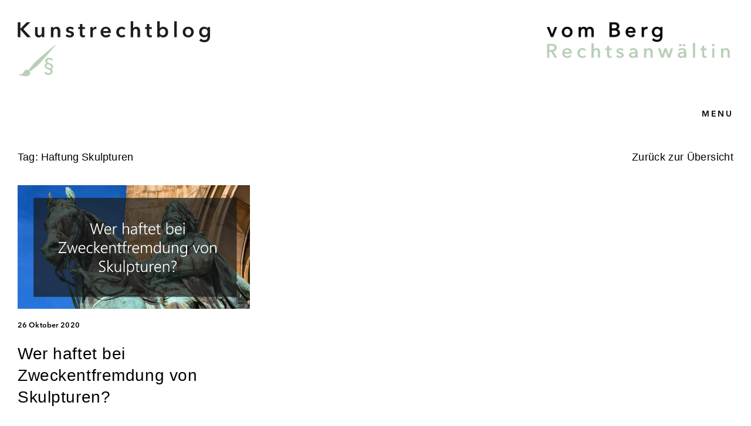

--- FILE ---
content_type: text/html; charset=UTF-8
request_url: https://kunstrechtblog.de/tag/haftung-skulpturen/
body_size: 6128
content:
<!DOCTYPE html><html class="frontend" style="width:100%; overflow-x:hidden;" lang="de" data-homeurl="https://kunstrechtblog.de" data-currenturl="https://kunstrechtblog.de/tag/haftung-skulpturen" data-baseurl="kunstrechtblog.de" data-homeid="1624" data-id="1228" data-template="archive.php" ><head><meta charset="UTF-8"><meta http-equiv="X-UA-Compatible" content="IE=edge"><meta name="viewport" content="width=device-width, initial-scale=1.0, viewport-fit=cover", minimal-ui><base href="https://kunstrechtblog.de" /><!-- headinfo config --><meta name="apple-mobile-web-app-capable" content="no"><meta name="format-detection" content="telephone=no, email=no, address=no, date=no"><meta name="google-site-verification" content=""><meta name="googlebot" content="notranslate"><meta name="imagetoolbar" content="no"><meta name="description" content="Kunstrechtblog, Wer haftet, wenn sich jemand an einer Skulptur im öffentlichen Raum verletzt? Dieser Frage gehen wir in unserem Kunstrecht-Artikel nach..."><meta name="keywords" content=", Kunstrechtblog, Wer haftet, wenn sich jemand an einer Skulptur im öffentlichen Raum verletzt? Dieser Frage gehen wir in unserem Kunstrecht-Artikel nach..."/><meta name="author" content="Corinna vom Berg"><meta name="copyright" content="Kunstrechtblog"><meta name="publisher" content="Kunstrechtblog"><meta name="generator" content="Chewing the Sun"><!-- headinfo opengraph --><meta property="og:title" content="Kunstrechtblog"><meta property="og:site_name" content="kunstrechtblog.de"><meta property="og:description" content="Kunstrechtblog, Wer haftet, wenn sich jemand an einer Skulptur im öffentlichen Raum verletzt? Dieser Frage gehen wir in unserem Kunstrecht-Artikel nach..."><meta property="og:type" content="website"><meta property="og:url" content="https://kunstrechtblog.de"><meta property="og:image" content="https://kunstrechtblog.de/wp-content/uploads/2020/10/wer-haftet-bei-zweckentfremdung-von-skulpturen.jpg"><!-- headinfo twitter --><meta property="twitter:card" content="summary_large_image"><meta property="twitter:title" content="Kunstrechtblog"><meta property="twitter:description" content="Kunstrechtblog, Wer haftet, wenn sich jemand an einer Skulptur im öffentlichen Raum verletzt? Dieser Frage gehen wir in unserem Kunstrecht-Artikel nach..."><meta property="twitter:image" content="https://kunstrechtblog.de/wp-content/uploads/2020/10/wer-haftet-bei-zweckentfremdung-von-skulpturen.jpg"><link rel="apple-touch-icon" sizes="180x180" href="https://kunstrechtblog.de/wp-content/themes/vomberg/favicons-kunstrecht/apple-touch-icon.png"><link rel="icon" type="image/png" sizes="32x32" href="https://kunstrechtblog.de/wp-content/themes/vomberg/favicons-kunstrecht/favicon-32x32.png"><link rel="icon" type="image/png" sizes="16x16" href="https://kunstrechtblog.de/wp-content/themes/vomberg/favicons-kunstrecht/favicon-16x16.png"><link rel="shortcut icon" href="https://kunstrechtblog.de/wp-content/themes/vomberg/favicons-kunstrecht/favicon.ico"><!--<link rel="mask-icon" href="https://kunstrechtblog.de/wp-content/themes/vomberg/favicons-kunstrecht/safari-pinned-tab.svg" color="#000000">--><meta name="msapplication-TileColor" content="#ffffff"><meta name="msapplication-config" content="https://kunstrechtblog.de/wp-content/themes/vomberg/favicons-kunstrecht/browserconfig.xml"><meta name="theme-color" content="#ffffff"><title>Kunstrechtblog</title><meta name='robots' content='index, follow, max-image-preview:large, max-snippet:-1, max-video-preview:-1' /><!-- This site is optimized with the Yoast SEO plugin v26.6 - https://yoast.com/wordpress/plugins/seo/ --><link rel="canonical" href="https://kunstrechtblog.de/tag/haftung-skulpturen/" /><meta property="og:locale" content="de_DE" /><meta property="og:type" content="article" /><meta property="og:title" content="Haftung Skulpturen Archives - Kunstrechtblog" /><meta property="og:url" content="https://kunstrechtblog.de/tag/haftung-skulpturen/" /><meta property="og:site_name" content="Kunstrechtblog" /><meta name="twitter:card" content="summary_large_image" /> <script type="application/ld+json" class="yoast-schema-graph">{"@context":"https:</script> <!-- / Yoast SEO plugin. --><link rel="alternate" type="application/rss+xml" title="Kunstrechtblog &raquo; Haftung Skulpturen Schlagwort-Feed" href="https://kunstrechtblog.de/tag/haftung-skulpturen/feed/" /><style id='wp-img-auto-sizes-contain-inline-css' type='text/css'> img:is([sizes=auto i],[sizes^="auto," i]){contain-intrinsic-size:3000px 1500px} /*# sourceURL=wp-img-auto-sizes-contain-inline-css */ </style><style id='wp-block-library-inline-css' type='text/css'> :root{--wp-block-synced-color:#7a00df;--wp-block-synced-color--rgb:122,0,223;--wp-bound-block-color:var(--wp-block-synced-color);--wp-editor-canvas-background:#ddd;--wp-admin-theme-color:#007cba;--wp-admin-theme-color--rgb:0,124,186;--wp-admin-theme-color-darker-10:#006ba1;--wp-admin-theme-color-darker-10--rgb:0,107,160.5;--wp-admin-theme-color-darker-20:#005a87;--wp-admin-theme-color-darker-20--rgb:0,90,135;--wp-admin-border-width-focus:2px}@media (min-resolution:192dpi){:root{--wp-admin-border-width-focus:1.5px}}.wp-element-button{cursor:pointer}:root .has-very-light-gray-background-color{background-color:#eee}:root .has-very-dark-gray-background-color{background-color:#313131}:root .has-very-light-gray-color{color:#eee}:root .has-very-dark-gray-color{color:#313131}:root .has-vivid-green-cyan-to-vivid-cyan-blue-gradient-background{background:linear-gradient(135deg,#00d084,#0693e3)}:root .has-purple-crush-gradient-background{background:linear-gradient(135deg,#34e2e4,#4721fb 50%,#ab1dfe)}:root .has-hazy-dawn-gradient-background{background:linear-gradient(135deg,#faaca8,#dad0ec)}:root .has-subdued-olive-gradient-background{background:linear-gradient(135deg,#fafae1,#67a671)}:root .has-atomic-cream-gradient-background{background:linear-gradient(135deg,#fdd79a,#004a59)}:root .has-nightshade-gradient-background{background:linear-gradient(135deg,#330968,#31cdcf)}:root .has-midnight-gradient-background{background:linear-gradient(135deg,#020381,#2874fc)}:root{--wp--preset--font-size--normal:16px;--wp--preset--font-size--huge:42px}.has-regular-font-size{font-size:1em}.has-larger-font-size{font-size:2.625em}.has-normal-font-size{font-size:var(--wp--preset--font-size--normal)}.has-huge-font-size{font-size:var(--wp--preset--font-size--huge)}.has-text-align-center{text-align:center}.has-text-align-left{text-align:left}.has-text-align-right{text-align:right}.has-fit-text{white-space:nowrap!important}#end-resizable-editor-section{display:none}.aligncenter{clear:both}.items-justified-left{justify-content:flex-start}.items-justified-center{justify-content:center}.items-justified-right{justify-content:flex-end}.items-justified-space-between{justify-content:space-between}.screen-reader-text{border:0;clip-path:inset(50%);height:1px;margin:-1px;overflow:hidden;padding:0;position:absolute;width:1px;word-wrap:normal!important}.screen-reader-text:focus{background-color:#ddd;clip-path:none;color:#444;display:block;font-size:1em;height:auto;left:5px;line-height:normal;padding:15px 23px 14px;text-decoration:none;top:5px;width:auto;z-index:100000}html :where(.has-border-color){border-style:solid}html :where([style*=border-top-color]){border-top-style:solid}html :where([style*=border-right-color]){border-right-style:solid}html :where([style*=border-bottom-color]){border-bottom-style:solid}html :where([style*=border-left-color]){border-left-style:solid}html :where([style*=border-width]){border-style:solid}html :where([style*=border-top-width]){border-top-style:solid}html :where([style*=border-right-width]){border-right-style:solid}html :where([style*=border-bottom-width]){border-bottom-style:solid}html :where([style*=border-left-width]){border-left-style:solid}html :where(img[class*=wp-image-]){height:auto;max-width:100%}:where(figure){margin:0 0 1em}html :where(.is-position-sticky){--wp-admin--admin-bar--position-offset:var(--wp-admin--admin-bar--height,0px)}@media screen and (max-width:600px){html :where(.is-position-sticky){--wp-admin--admin-bar--position-offset:0px}}  /*# sourceURL=wp-block-library-inline-css */ </style><style id='global-styles-inline-css' type='text/css'>
:root{--wp--preset--aspect-ratio--square: 1;--wp--preset--aspect-ratio--4-3: 4/3;--wp--preset--aspect-ratio--3-4: 3/4;--wp--preset--aspect-ratio--3-2: 3/2;--wp--preset--aspect-ratio--2-3: 2/3;--wp--preset--aspect-ratio--16-9: 16/9;--wp--preset--aspect-ratio--9-16: 9/16;--wp--preset--color--black: #000000;--wp--preset--color--cyan-bluish-gray: #abb8c3;--wp--preset--color--white: #ffffff;--wp--preset--color--pale-pink: #f78da7;--wp--preset--color--vivid-red: #cf2e2e;--wp--preset--color--luminous-vivid-orange: #ff6900;--wp--preset--color--luminous-vivid-amber: #fcb900;--wp--preset--color--light-green-cyan: #7bdcb5;--wp--preset--color--vivid-green-cyan: #00d084;--wp--preset--color--pale-cyan-blue: #8ed1fc;--wp--preset--color--vivid-cyan-blue: #0693e3;--wp--preset--color--vivid-purple: #9b51e0;--wp--preset--gradient--vivid-cyan-blue-to-vivid-purple: linear-gradient(135deg,rgb(6,147,227) 0%,rgb(155,81,224) 100%);--wp--preset--gradient--light-green-cyan-to-vivid-green-cyan: linear-gradient(135deg,rgb(122,220,180) 0%,rgb(0,208,130) 100%);--wp--preset--gradient--luminous-vivid-amber-to-luminous-vivid-orange: linear-gradient(135deg,rgb(252,185,0) 0%,rgb(255,105,0) 100%);--wp--preset--gradient--luminous-vivid-orange-to-vivid-red: linear-gradient(135deg,rgb(255,105,0) 0%,rgb(207,46,46) 100%);--wp--preset--gradient--very-light-gray-to-cyan-bluish-gray: linear-gradient(135deg,rgb(238,238,238) 0%,rgb(169,184,195) 100%);--wp--preset--gradient--cool-to-warm-spectrum: linear-gradient(135deg,rgb(74,234,220) 0%,rgb(151,120,209) 20%,rgb(207,42,186) 40%,rgb(238,44,130) 60%,rgb(251,105,98) 80%,rgb(254,248,76) 100%);--wp--preset--gradient--blush-light-purple: linear-gradient(135deg,rgb(255,206,236) 0%,rgb(152,150,240) 100%);--wp--preset--gradient--blush-bordeaux: linear-gradient(135deg,rgb(254,205,165) 0%,rgb(254,45,45) 50%,rgb(107,0,62) 100%);--wp--preset--gradient--luminous-dusk: linear-gradient(135deg,rgb(255,203,112) 0%,rgb(199,81,192) 50%,rgb(65,88,208) 100%);--wp--preset--gradient--pale-ocean: linear-gradient(135deg,rgb(255,245,203) 0%,rgb(182,227,212) 50%,rgb(51,167,181) 100%);--wp--preset--gradient--electric-grass: linear-gradient(135deg,rgb(202,248,128) 0%,rgb(113,206,126) 100%);--wp--preset--gradient--midnight: linear-gradient(135deg,rgb(2,3,129) 0%,rgb(40,116,252) 100%);--wp--preset--font-size--small: 13px;--wp--preset--font-size--medium: 20px;--wp--preset--font-size--large: 36px;--wp--preset--font-size--x-large: 42px;--wp--preset--spacing--20: 0.44rem;--wp--preset--spacing--30: 0.67rem;--wp--preset--spacing--40: 1rem;--wp--preset--spacing--50: 1.5rem;--wp--preset--spacing--60: 2.25rem;--wp--preset--spacing--70: 3.38rem;--wp--preset--spacing--80: 5.06rem;--wp--preset--shadow--natural: 6px 6px 9px rgba(0, 0, 0, 0.2);--wp--preset--shadow--deep: 12px 12px 50px rgba(0, 0, 0, 0.4);--wp--preset--shadow--sharp: 6px 6px 0px rgba(0, 0, 0, 0.2);--wp--preset--shadow--outlined: 6px 6px 0px -3px rgb(255, 255, 255), 6px 6px rgb(0, 0, 0);--wp--preset--shadow--crisp: 6px 6px 0px rgb(0, 0, 0);}:where(body) { margin: 0; }.wp-site-blocks > .alignleft { float: left; margin-right: 2em; }.wp-site-blocks > .alignright { float: right; margin-left: 2em; }.wp-site-blocks > .aligncenter { justify-content: center; margin-left: auto; margin-right: auto; }:where(.is-layout-flex){gap: 0.5em;}:where(.is-layout-grid){gap: 0.5em;}.is-layout-flow > .alignleft{float: left;margin-inline-start: 0;margin-inline-end: 2em;}.is-layout-flow > .alignright{float: right;margin-inline-start: 2em;margin-inline-end: 0;}.is-layout-flow > .aligncenter{margin-left: auto !important;margin-right: auto !important;}.is-layout-constrained > .alignleft{float: left;margin-inline-start: 0;margin-inline-end: 2em;}.is-layout-constrained > .alignright{float: right;margin-inline-start: 2em;margin-inline-end: 0;}.is-layout-constrained > .aligncenter{margin-left: auto !important;margin-right: auto !important;}.is-layout-constrained > :where(:not(.alignleft):not(.alignright):not(.alignfull)){margin-left: auto !important;margin-right: auto !important;}body .is-layout-flex{display: flex;}.is-layout-flex{flex-wrap: wrap;align-items: center;}.is-layout-flex > :is(*, div){margin: 0;}body .is-layout-grid{display: grid;}.is-layout-grid > :is(*, div){margin: 0;}body{padding-top: 0px;padding-right: 0px;padding-bottom: 0px;padding-left: 0px;}a:where(:not(.wp-element-button)){text-decoration: underline;}:root :where(.wp-element-button, .wp-block-button__link){background-color: #32373c;border-width: 0;color: #fff;font-family: inherit;font-size: inherit;font-style: inherit;font-weight: inherit;letter-spacing: inherit;line-height: inherit;padding-top: calc(0.667em + 2px);padding-right: calc(1.333em + 2px);padding-bottom: calc(0.667em + 2px);padding-left: calc(1.333em + 2px);text-decoration: none;text-transform: inherit;}.has-black-color{color: var(--wp--preset--color--black) !important;}.has-cyan-bluish-gray-color{color: var(--wp--preset--color--cyan-bluish-gray) !important;}.has-white-color{color: var(--wp--preset--color--white) !important;}.has-pale-pink-color{color: var(--wp--preset--color--pale-pink) !important;}.has-vivid-red-color{color: var(--wp--preset--color--vivid-red) !important;}.has-luminous-vivid-orange-color{color: var(--wp--preset--color--luminous-vivid-orange) !important;}.has-luminous-vivid-amber-color{color: var(--wp--preset--color--luminous-vivid-amber) !important;}.has-light-green-cyan-color{color: var(--wp--preset--color--light-green-cyan) !important;}.has-vivid-green-cyan-color{color: var(--wp--preset--color--vivid-green-cyan) !important;}.has-pale-cyan-blue-color{color: var(--wp--preset--color--pale-cyan-blue) !important;}.has-vivid-cyan-blue-color{color: var(--wp--preset--color--vivid-cyan-blue) !important;}.has-vivid-purple-color{color: var(--wp--preset--color--vivid-purple) !important;}.has-black-background-color{background-color: var(--wp--preset--color--black) !important;}.has-cyan-bluish-gray-background-color{background-color: var(--wp--preset--color--cyan-bluish-gray) !important;}.has-white-background-color{background-color: var(--wp--preset--color--white) !important;}.has-pale-pink-background-color{background-color: var(--wp--preset--color--pale-pink) !important;}.has-vivid-red-background-color{background-color: var(--wp--preset--color--vivid-red) !important;}.has-luminous-vivid-orange-background-color{background-color: var(--wp--preset--color--luminous-vivid-orange) !important;}.has-luminous-vivid-amber-background-color{background-color: var(--wp--preset--color--luminous-vivid-amber) !important;}.has-light-green-cyan-background-color{background-color: var(--wp--preset--color--light-green-cyan) !important;}.has-vivid-green-cyan-background-color{background-color: var(--wp--preset--color--vivid-green-cyan) !important;}.has-pale-cyan-blue-background-color{background-color: var(--wp--preset--color--pale-cyan-blue) !important;}.has-vivid-cyan-blue-background-color{background-color: var(--wp--preset--color--vivid-cyan-blue) !important;}.has-vivid-purple-background-color{background-color: var(--wp--preset--color--vivid-purple) !important;}.has-black-border-color{border-color: var(--wp--preset--color--black) !important;}.has-cyan-bluish-gray-border-color{border-color: var(--wp--preset--color--cyan-bluish-gray) !important;}.has-white-border-color{border-color: var(--wp--preset--color--white) !important;}.has-pale-pink-border-color{border-color: var(--wp--preset--color--pale-pink) !important;}.has-vivid-red-border-color{border-color: var(--wp--preset--color--vivid-red) !important;}.has-luminous-vivid-orange-border-color{border-color: var(--wp--preset--color--luminous-vivid-orange) !important;}.has-luminous-vivid-amber-border-color{border-color: var(--wp--preset--color--luminous-vivid-amber) !important;}.has-light-green-cyan-border-color{border-color: var(--wp--preset--color--light-green-cyan) !important;}.has-vivid-green-cyan-border-color{border-color: var(--wp--preset--color--vivid-green-cyan) !important;}.has-pale-cyan-blue-border-color{border-color: var(--wp--preset--color--pale-cyan-blue) !important;}.has-vivid-cyan-blue-border-color{border-color: var(--wp--preset--color--vivid-cyan-blue) !important;}.has-vivid-purple-border-color{border-color: var(--wp--preset--color--vivid-purple) !important;}.has-vivid-cyan-blue-to-vivid-purple-gradient-background{background: var(--wp--preset--gradient--vivid-cyan-blue-to-vivid-purple) !important;}.has-light-green-cyan-to-vivid-green-cyan-gradient-background{background: var(--wp--preset--gradient--light-green-cyan-to-vivid-green-cyan) !important;}.has-luminous-vivid-amber-to-luminous-vivid-orange-gradient-background{background: var(--wp--preset--gradient--luminous-vivid-amber-to-luminous-vivid-orange) !important;}.has-luminous-vivid-orange-to-vivid-red-gradient-background{background: var(--wp--preset--gradient--luminous-vivid-orange-to-vivid-red) !important;}.has-very-light-gray-to-cyan-bluish-gray-gradient-background{background: var(--wp--preset--gradient--very-light-gray-to-cyan-bluish-gray) !important;}.has-cool-to-warm-spectrum-gradient-background{background: var(--wp--preset--gradient--cool-to-warm-spectrum) !important;}.has-blush-light-purple-gradient-background{background: var(--wp--preset--gradient--blush-light-purple) !important;}.has-blush-bordeaux-gradient-background{background: var(--wp--preset--gradient--blush-bordeaux) !important;}.has-luminous-dusk-gradient-background{background: var(--wp--preset--gradient--luminous-dusk) !important;}.has-pale-ocean-gradient-background{background: var(--wp--preset--gradient--pale-ocean) !important;}.has-electric-grass-gradient-background{background: var(--wp--preset--gradient--electric-grass) !important;}.has-midnight-gradient-background{background: var(--wp--preset--gradient--midnight) !important;}.has-small-font-size{font-size: var(--wp--preset--font-size--small) !important;}.has-medium-font-size{font-size: var(--wp--preset--font-size--medium) !important;}.has-large-font-size{font-size: var(--wp--preset--font-size--large) !important;}.has-x-large-font-size{font-size: var(--wp--preset--font-size--x-large) !important;}
/*# sourceURL=global-styles-inline-css */
</style>
<link rel='stylesheet' id='style-css' href='https://kunstrechtblog.de/wp-content/themes/vomberg/style.css?ver=1723194608' type='text/css' media='all' /><link rel='stylesheet' id='main-css-css' href='https://kunstrechtblog.de/wp-content/themes/vomberg/dist/bundle.min.css?ver=1723194606' type='text/css' media='all' /><link rel='stylesheet' id='tw-css-css' href='https://kunstrechtblog.de/wp-content/themes/vomberg/dist/tailwind.min.css?ver=1723194606' type='text/css' media='all' /> <script type="text/javascript" src="https://kunstrechtblog.de/wp-includes/js/jquery/jquery.min.js?ver=3.7.1" id="jquery-core-js"></script> <script type="text/javascript" src="https://kunstrechtblog.de/wp-includes/js/jquery/jquery-migrate.min.js?ver=3.4.1" id="jquery-migrate-js"></script> <link rel="https://api.w.org/" href="https://kunstrechtblog.de/wp-json/" /><link rel="alternate" title="JSON" type="application/json" href="https://kunstrechtblog.de/wp-json/wp/v2/tags/179" /><link rel="EditURI" type="application/rsd+xml" title="RSD" href="https://kunstrechtblog.de/xmlrpc.php?rsd" /><meta name="generator" content="WordPress 6.9" /></head><body class="front-end blog-seite kunstrechtblog overflow-x-hidden"><div class="body bg-cbg" style="opacity: 0;"><header style="z-index:102; position: relative;"><style> @import url("https://cdn.fonts.net/t/1.css?apiType=css&projectid=85448af4-556b-4d70-a5d8-21d3e0ed808e"); </style><div class="header header-blog box-border fixed top-0 left-0 w-full bg-cbg"><div class="max-width"><div class="cts-menu z-[-100] !pointer-events-none fixed top-0 left-[50%] translate-x-[-50%] w-full h-screen overflow-scroll overflow-scroll_hide"><div class="cts-menu-inner bg-cbg shadow"><div class="mx-auto max-width"><div class=""><div class="side-mx py-logo relative"><div class="header-binding flex flex-nowrap gap-[20px] justify-between tab:flex-col"><div class="logo w-max"><a class="site-title" href="https://kunstrechtblog.de"><img class="!h-max" src="https://kunstrechtblog.de/wp-content/themes/vomberg/assets/images/icon-textlogo-kunstrecht.svg" alt="Logotype Kunstrechtblog"><img class="!w-[86px] tab:!w-[60px] !h-auto" src="https://kunstrechtblog.de/wp-content/themes/vomberg/assets/images/icon-logo-kunstrecht.png" alt="Kunstrechtblog Icon"></a></div><div class="tab:hidden"><div class="logo w-max"><a class="site-title" target="_blank" href="https://www.vomberg.org/"><img class="!h-max" src="https://kunstrechtblog.de/wp-content/themes/vomberg/assets/images/icon-textlogo-vomberg-alt.svg" alt="logo text"></a></div></div></div></div><div class="side-mx"><ul class="menu-button-reference pb-logo mt-[10px] mx-menu-preserve tab:mx-0 box-border flex flex-wrap tab:flex-col tab:justify-start justify-center gap-menu-el tab:gap-menu-el2 [&_*]:!tracking-[0.2em] [&_*]:!text-menu"><li class="text-p fluid-text"><a class="uppercase !font-bold inline-block relative text-c3 tran-1 hover:text-c1" href="https://kunstrechtblog.de/" target=""><span class="">Home</span></a><li class="text-p fluid-text"><a class="uppercase !font-bold inline-block relative text-c3 tran-1 hover:text-c1" href="https://kunstrechtblog.de/blog/" target=""><span class="">Blog</span></a><li class="text-p fluid-text"><a class="uppercase !font-bold inline-block relative text-c3 tran-1 hover:text-c1" href="https://kunstrechtblog.de/beratungsbereiche/" target=""><span class="">Kunstrecht</span></a><li class="text-p fluid-text"><a class="uppercase !font-bold inline-block relative text-c3 tran-1 hover:text-c1" href="https://kunstrechtblog.de/unsere-kanzlei/" target=""><span class="">Unsere Kanzlei</span></a><li class="text-p fluid-text"><a class="uppercase !font-bold inline-block relative text-c3 tran-1 hover:text-c1" href="https://www.vomberg.org/kontakt/" target=""><span class="">Kontakt</span></a></ul></div></div></div></div></div><div class="side-mx py-logo relative mob:pt-logo mob:pb-0"><div class="flex flex-nowrap gap-[20px] justify-between tab:flex-col"><div class="logo w-max"><a class="site-title" href="https://kunstrechtblog.de"><img class="!h-max" src="https://kunstrechtblog.de/wp-content/themes/vomberg/assets/images/icon-textlogo-kunstrecht.svg" alt="Logotype Kunstrechtblog"><img class="!w-[86px] tab:!w-[60px] !h-auto" src="https://kunstrechtblog.de/wp-content/themes/vomberg/assets/images/icon-logo-kunstrecht.png" alt="Kunstrechtblog Icon"></a></div><div class="tab:hidden"><div class="logo w-max"><a class="site-title" target="_blank" href="https://www.vomberg.org/"><img class="!h-max" src="https://kunstrechtblog.de/wp-content/themes/vomberg/assets/images/icon-textlogo-vomberg-alt.svg" alt="logo text"></a></div></div></div></div></div></div><div class="header-placeholder"></div></header><div class="cts-menubutton blend-mode-difference text-[#000000] mt-[10px] fixed top-0 right-0 z-[100000] cursor-pointer"><p type="button" data-open="MENU" data-close="CLOSE" class="menubutton-text pointer-events-none !text-menu !font-bold !tracking-[0.2em]">MENU</p></div><div class="menu-block-background opacity-0 pointer-events-none fixed top-0 left-0 w-full h-full bg-[rgba(0,0,0,0.2)]" style="z-index:-100;"></div><main class="main-div" style="z-index:50;"><div class="category-tag-page" style="width:100%; height:auto;"><div class="side-mx mt-newsubcontent" ><div class="mb-h2 flex flex-nowrap justify-between tab:flex-col"><div><p class="><span class="text-h3">Tag: Haftung Skulpturen</span></p></div><div><p class=""><a class="text-h3 link2" href="https://kunstrechtblog.de/blog/">Zurück zur Übersicht</a></p></div></div><div class="grid grid-cols-3 tab:grid-cols-2 mob:grid-cols-1 gap-y-h2 gap-x-relarticle mb-h2"><div class="rel-article "><a href="https://kunstrechtblog.de/wer-haftet-bei-zweckentfremdung-von-skulpturen/"><div class=""><div class="lazy-img relative w-full h-auto flex justify-center items-center overflow-hidden"><svg class="relative inline-block w-full h-auto bg-placeholder" viewBox=" 0 0 448 238" width="448" height="238"><rect class="fill-none" width="100.00%" height="100.00%"></rect></svg><img class="absolute w-full h-auto object-cover object-center" data-src="https://kunstrechtblog.de/wp-content/uploads/2020/10/wer-haftet-bei-zweckentfremdung-von-skulpturen.jpg" data-big="https://kunstrechtblog.de/wp-content/uploads/2020/10/wer-haftet-bei-zweckentfremdung-von-skulpturen.jpg" data-medium="https://kunstrechtblog.de/wp-content/uploads/2020/10/wer-haftet-bei-zweckentfremdung-von-skulpturen.jpg" data-small="https://kunstrechtblog.de/wp-content/uploads/2020/10/wer-haftet-bei-zweckentfremdung-von-skulpturen-1536x1024.jpg" alt="wer haftet bei zweckentfremdung von skulpturen, wer haftet bei zweckentfremdung von skulpturen, © Peter H, Pixabay (freie kommerzielle Nutzung)"></div></div><p class="!text-tag !font-bold !my-pubdate">26 Oktober 2020</p><h3 class="pr-post-text-padding">Wer haftet bei Zweckentfremdung von Skulpturen?</h3></a></div></div><ul class="pagination flex flex-wrap gap-pagination font-main text-p [&_*]:font-main [&_*]:text-p"></div></div></main><footer><div class="footer-wrap mt-newcontent mb-columngap"><div class="side-mx flex flex-col align-bottom justify-end items-end pb-footer-top [&_*]:!text-menu"><p class="back-to-top cursor-pointer uppercase !font-bold">Top</p></div><div class="side-mx flex pre-mob:flex-col gap-h2 justify-between pt-footer-top border-t-[1px] border-c1 border-solid"><div class="min-w-[25%] [&_*]:!text-menu [&_p]:mb-p [&_a]:link2"><p>vom Berg Rechtsanwältin<br /> Reuterkaserne 28<br /> 40213 Düsseldorf</p><p>Telefon <a href="tel:+49211171804–0">+49 211 171804 – 0</a><br /> Fax +49 211 17 18 04 – 13</p><p><a href="mailto:info@vomberg.org">Email</a></p></div><div class=""><ul class="footer-ul w-full flex flex-wrap justify-between tab:flex-col gap-h2 pre-mob:items-end pre-mob:text-end [&_*]:!tracking-[0.2em] [&_*]:!text-menu"><li class="footer-ul-li text-p fluid-text "><a class="uppercase !font-bold inline-block relative text-c1 tran-1 hover:text-c3 text-c1" href="https://kunstrechtblog.de/" target=""><span class="">Home</span><br><br></a><ul class="footer-ul-child"><li class="text-p"><a class="uppercase !font-bold text-c1 tran-1 hover:text-c3" href="https://kunstrechtblog.de/blog/" target=""><span class="">Blog</span></a></li></ul></li><li class="footer-ul-li text-p fluid-text min-w-[12.5em] max-w-[14em]"><a class="uppercase !font-bold inline-block relative text-c1 tran-1 hover:text-c3 text-c1" href="https://kunstrechtblog.de/unsere-kanzlei/" target=""><span class="">Unsere Kanzlei</span><br><br></a><ul class="footer-ul-child"><li class="text-p"><a class="uppercase !font-bold text-c1 tran-1 hover:text-c3" href="https://www.vomberg.org/wir-ueber-uns/" target=""><span class="">Über Uns</span></a></li><li class="text-p"><a class="uppercase !font-bold text-c1 tran-1 hover:text-c3" href="https://www.vomberg.org/unsere-anwaelte/" target=""><span class="">Unsere Anwälte</span></a></li><li class="text-p"><a class="uppercase !font-bold text-c1 tran-1 hover:text-c3" href="https://www.vomberg.org/unser-team/" target=""><span class="">Unser Team</span></a></li><li class="text-p"><a class="uppercase !font-bold text-c1 tran-1 hover:text-c3" href="https://www.vomberg.org/karriere/" target=""><span class="">Karriere</span></a></li></ul></li><li class="footer-ul-li text-p fluid-text min-w-[12.5em] max-w-[14em]"><a class="uppercase !font-bold inline-block relative text-c1 text-c1" target=""><span class="">Rechtsgebiete</span><br><br></a><ul class="footer-ul-child"><li class="text-p"><a class="uppercase !font-bold text-c1 tran-1 hover:text-c3" href="https://kunstrechtblog.de/beratungsbereiche/" target=""><span class="">Kunstrecht</span></a></li><li class="text-p"><a class="uppercase !font-bold text-c1 tran-1 hover:text-c3" href="https://sportrechtblog.de/" target=""><span class="">Sportrecht</span></a></li><li class="text-p"><a class="uppercase !font-bold text-c1 tran-1 hover:text-c3" href="https://www.vomberg.org/erbrecht-nachlasspflegschaft/" target=""><span class="">Erbrecht & Nachlasspflegschaft</span></a></li></ul></li><li class="footer-ul-li text-p fluid-text min-w-[12.5em] max-w-[14em]"><a class="uppercase !font-bold inline-block relative text-c1 tran-1 hover:text-c3 text-c1" href="https://www.vomberg.org/kontakt/" target=""><span class="">Kontakt</span><br><br></a><ul class="footer-ul-child"><li class="text-p"><a class="uppercase !font-bold text-c1 tran-1 hover:text-c3" href="https://kunstrechtblog.de/impressum/" target=""><span class="">Impressum</span></a></li><li class="text-p"><a class="uppercase !font-bold text-c1 tran-1 hover:text-c3" href="https://kunstrechtblog.de/datenschutzerklarung/" target=""><span class="">Datenschutz</span></a></li></ul></li></ul></div></div></div><script type="speculationrules"> {"prefetch":[{"source":"document","where":{"and":[{"href_matches":"/*"},{"not":{"href_matches":["/wp-*.php","/wp-admin/*","/wp-content/uploads/*","/wp-content/*","/wp-content/plugins/*","/wp-content/themes/vomberg/*","/*\\?(.+)"]}},{"not":{"selector_matches":"a[rel~=\"nofollow\"]"}},{"not":{"selector_matches":".no-prefetch, .no-prefetch a"}}]},"eagerness":"conservative"}]} </script> <script type="text/javascript" src="https://kunstrechtblog.de/wp-content/themes/vomberg/dist/libraries.js?ver=1723194606" id="libraries-js-js"></script> <script type="text/javascript" src="https://kunstrechtblog.de/wp-content/themes/vomberg/dist/bundle.min.js?ver=1723194606" id="main-js-js"></script> <div data-template="archive.php"></div></footer></div></body></html>
<!-- data source: db -->
<!-- cms: 0.22s -->
<!-- theme: 0.37s -->
<!-- rendertime: 0.59s -->

--- FILE ---
content_type: text/css
request_url: https://kunstrechtblog.de/wp-content/themes/vomberg/style.css?ver=1723194608
body_size: 388
content:
/*
Theme Name: Vom Berg
Theme URI: https://chewingthesun.com/
Author: Alexander Filatchev
Author URI: https://chewingthesun.com/
Description: 
Version: 1.0.0
*/


/* browser reset */
*,
*::before,
*::after {
    box-sizing: border-box;
}
*:not(.acf-fields *) {
    -webkit-tap-highlight-color: rgba(0, 0, 0, 0);
    -webkit-tap-highlight-color: transparent;
    margin: 0px;
    padding: 0px;
    -webkit-font-smoothing: antialiased;
    -moz-osx-font-smoothing: grayscale;
    text-rendering: optimizeLegibility;
    /* outline: 1px dashed black; */
}
body {
    height: 100%;
    padding-top: env(safe-area-inset-top);
    padding-right: env(safe-area-inset-right);
    padding-bottom: env(safe-area-inset-bottom);
    padding-left: env(safe-area-inset-left);
}
/* scrollbar */
/* For Webkit-based browsers (Chrome, Safari and Opera) */
.scrollbar-hide::-webkit-scrollbar {
    display: none;
}
/* For IE, Edge and Firefox */
.scrollbar-hide {
    -ms-overflow-style: none; /* IE and Edge */
    scrollbar-width: none; /* Firefox */
}

img {
    font-style: italic;
    vertical-align: middle;
}

table:not(.acf-fields *) {
    width: auto !important;
    height: auto !important;
}
table:not(.acf-fields *) tr {
    width: auto !important;
    height: auto !important;
}
table:not(.acf-fields *) td {
    min-width: 110px !important;
    width: auto !important;
    height: auto !important;
}
table:not(.acf-fields *) tr td:first-child {
    font-variant-numeric: tabular-nums;
}


--- FILE ---
content_type: text/css
request_url: https://kunstrechtblog.de/wp-content/themes/vomberg/dist/tailwind.min.css?ver=1723194606
body_size: 7690
content:
@font-face{font-family:AvenirNextLight;font-style:normal;font-stretch:normal;font-display:swap;src:url('../assets/fonts/AvenirNextLight_normal_normal.woff2') format('woff2'),url('../assets/fonts/AvenirNextLight_normal_normal.woff') format('woff')}@font-face{font-family:AvenirNextMedium;font-style:normal;font-stretch:normal;font-display:swap;src:url('../assets/fonts/AvenirNextMedium_normal_normal.woff2') format('woff2'),url('../assets/fonts/AvenirNextMedium_normal_normal.woff') format('woff')}@font-face{font-family:AvenirNextDemi;font-style:normal;font-stretch:normal;font-display:swap;src:url('../assets/fonts/AvenirNextDemi_normal_normal.woff2') format('woff2'),url('../assets/fonts/AvenirNextDemi_normal_normal.woff') format('woff')}*,::after,::before{-webkit-box-sizing:border-box;-moz-box-sizing:border-box;box-sizing:border-box;border-width:0;border-style:solid;border-color:#e5e7eb}::after,::before{--tw-content:''}:host,html{line-height:1.5;-webkit-text-size-adjust:100%;-moz-tab-size:4;-o-tab-size:4;tab-size:4;font-family:Arial,Helvetica,sans-serif;-webkit-font-feature-settings:normal;-moz-font-feature-settings:normal;font-feature-settings:normal;font-variation-settings:normal;-webkit-tap-highlight-color:transparent}body{margin:0;line-height:inherit}hr{height:0;color:inherit;border-top-width:1px}abbr:where([title]){-webkit-text-decoration:underline dotted;text-decoration:underline dotted}h1,h2,h3,h4,h5,h6{font-size:inherit;font-weight:inherit}a{color:inherit;text-decoration:inherit}b,strong{font-weight:bolder}code,kbd,pre,samp{font-family:ui-monospace,SFMono-Regular,Menlo,Monaco,Consolas,"Liberation Mono","Courier New",monospace;-webkit-font-feature-settings:normal;-moz-font-feature-settings:normal;font-feature-settings:normal;font-variation-settings:normal;font-size:1em}small{font-size:80%}sub,sup{font-size:75%;line-height:0;position:relative;vertical-align:baseline}sub{bottom:-.25em}sup{top:-.5em}table{text-indent:0;border-color:inherit;border-collapse:collapse}button,input,optgroup,select,textarea{font-family:inherit;-webkit-font-feature-settings:inherit;-moz-font-feature-settings:inherit;font-feature-settings:inherit;font-variation-settings:inherit;font-size:100%;font-weight:inherit;line-height:inherit;color:inherit;margin:0;padding:0}button,select{text-transform:none}[type=button],[type=reset],[type=submit],button{-webkit-appearance:button;background-color:transparent;background-image:none}:-moz-focusring{outline:auto}:-moz-ui-invalid{box-shadow:none}progress{vertical-align:baseline}::-webkit-inner-spin-button,::-webkit-outer-spin-button{height:auto}[type=search]{-webkit-appearance:textfield;outline-offset:-2px}::-webkit-search-decoration{-webkit-appearance:none}::-webkit-file-upload-button{-webkit-appearance:button;font:inherit}summary{display:list-item}blockquote,dd,dl,figure,h1,h2,h3,h4,h5,h6,hr,p,pre{margin:0}fieldset{margin:0;padding:0}legend{padding:0}menu,ol,ul{list-style:none;margin:0;padding:0}dialog{padding:0}textarea{resize:vertical}input::-webkit-input-placeholder,textarea::-webkit-input-placeholder{opacity:1;color:#9ca3af}input::-moz-placeholder,textarea::-moz-placeholder{opacity:1;color:#9ca3af}input:-ms-input-placeholder,textarea:-ms-input-placeholder{opacity:1;color:#9ca3af}input::-ms-input-placeholder,textarea::-ms-input-placeholder{opacity:1;color:#9ca3af}input::placeholder,textarea::placeholder{opacity:1;color:#9ca3af}[role=button],button{cursor:pointer}:disabled{cursor:default}audio,canvas,embed,iframe,img,object,svg,video{display:block;vertical-align:middle}img,video{max-width:100%;height:auto}[hidden]{display:none}*,::after,::before{--tw-border-spacing-x:0;--tw-border-spacing-y:0;--tw-translate-x:0;--tw-translate-y:0;--tw-rotate:0;--tw-skew-x:0;--tw-skew-y:0;--tw-scale-x:1;--tw-scale-y:1;--tw-pan-x: ;--tw-pan-y: ;--tw-pinch-zoom: ;--tw-scroll-snap-strictness:proximity;--tw-gradient-from-position: ;--tw-gradient-via-position: ;--tw-gradient-to-position: ;--tw-ordinal: ;--tw-slashed-zero: ;--tw-numeric-figure: ;--tw-numeric-spacing: ;--tw-numeric-fraction: ;--tw-ring-inset: ;--tw-ring-offset-width:0px;--tw-ring-offset-color:#fff;--tw-ring-color:rgb(59 130 246 / 0.5);--tw-ring-offset-shadow:0 0 #0000;--tw-ring-shadow:0 0 #0000;--tw-shadow:0 0 #0000;--tw-shadow-colored:0 0 #0000;--tw-blur: ;--tw-brightness: ;--tw-contrast: ;--tw-grayscale: ;--tw-hue-rotate: ;--tw-invert: ;--tw-saturate: ;--tw-sepia: ;--tw-drop-shadow: ;--tw-backdrop-blur: ;--tw-backdrop-brightness: ;--tw-backdrop-contrast: ;--tw-backdrop-grayscale: ;--tw-backdrop-hue-rotate: ;--tw-backdrop-invert: ;--tw-backdrop-opacity: ;--tw-backdrop-saturate: ;--tw-backdrop-sepia: }::-webkit-backdrop{--tw-border-spacing-x:0;--tw-border-spacing-y:0;--tw-translate-x:0;--tw-translate-y:0;--tw-rotate:0;--tw-skew-x:0;--tw-skew-y:0;--tw-scale-x:1;--tw-scale-y:1;--tw-pan-x: ;--tw-pan-y: ;--tw-pinch-zoom: ;--tw-scroll-snap-strictness:proximity;--tw-gradient-from-position: ;--tw-gradient-via-position: ;--tw-gradient-to-position: ;--tw-ordinal: ;--tw-slashed-zero: ;--tw-numeric-figure: ;--tw-numeric-spacing: ;--tw-numeric-fraction: ;--tw-ring-inset: ;--tw-ring-offset-width:0px;--tw-ring-offset-color:#fff;--tw-ring-color:rgb(59 130 246 / 0.5);--tw-ring-offset-shadow:0 0 #0000;--tw-ring-shadow:0 0 #0000;--tw-shadow:0 0 #0000;--tw-shadow-colored:0 0 #0000;--tw-blur: ;--tw-brightness: ;--tw-contrast: ;--tw-grayscale: ;--tw-hue-rotate: ;--tw-invert: ;--tw-saturate: ;--tw-sepia: ;--tw-drop-shadow: ;--tw-backdrop-blur: ;--tw-backdrop-brightness: ;--tw-backdrop-contrast: ;--tw-backdrop-grayscale: ;--tw-backdrop-hue-rotate: ;--tw-backdrop-invert: ;--tw-backdrop-opacity: ;--tw-backdrop-saturate: ;--tw-backdrop-sepia: }::-ms-backdrop{--tw-border-spacing-x:0;--tw-border-spacing-y:0;--tw-translate-x:0;--tw-translate-y:0;--tw-rotate:0;--tw-skew-x:0;--tw-skew-y:0;--tw-scale-x:1;--tw-scale-y:1;--tw-pan-x: ;--tw-pan-y: ;--tw-pinch-zoom: ;--tw-scroll-snap-strictness:proximity;--tw-gradient-from-position: ;--tw-gradient-via-position: ;--tw-gradient-to-position: ;--tw-ordinal: ;--tw-slashed-zero: ;--tw-numeric-figure: ;--tw-numeric-spacing: ;--tw-numeric-fraction: ;--tw-ring-inset: ;--tw-ring-offset-width:0px;--tw-ring-offset-color:#fff;--tw-ring-color:rgb(59 130 246 / 0.5);--tw-ring-offset-shadow:0 0 #0000;--tw-ring-shadow:0 0 #0000;--tw-shadow:0 0 #0000;--tw-shadow-colored:0 0 #0000;--tw-blur: ;--tw-brightness: ;--tw-contrast: ;--tw-grayscale: ;--tw-hue-rotate: ;--tw-invert: ;--tw-saturate: ;--tw-sepia: ;--tw-drop-shadow: ;--tw-backdrop-blur: ;--tw-backdrop-brightness: ;--tw-backdrop-contrast: ;--tw-backdrop-grayscale: ;--tw-backdrop-hue-rotate: ;--tw-backdrop-invert: ;--tw-backdrop-opacity: ;--tw-backdrop-saturate: ;--tw-backdrop-sepia: }::backdrop{--tw-border-spacing-x:0;--tw-border-spacing-y:0;--tw-translate-x:0;--tw-translate-y:0;--tw-rotate:0;--tw-skew-x:0;--tw-skew-y:0;--tw-scale-x:1;--tw-scale-y:1;--tw-pan-x: ;--tw-pan-y: ;--tw-pinch-zoom: ;--tw-scroll-snap-strictness:proximity;--tw-gradient-from-position: ;--tw-gradient-via-position: ;--tw-gradient-to-position: ;--tw-ordinal: ;--tw-slashed-zero: ;--tw-numeric-figure: ;--tw-numeric-spacing: ;--tw-numeric-fraction: ;--tw-ring-inset: ;--tw-ring-offset-width:0px;--tw-ring-offset-color:#fff;--tw-ring-color:rgb(59 130 246 / 0.5);--tw-ring-offset-shadow:0 0 #0000;--tw-ring-shadow:0 0 #0000;--tw-shadow:0 0 #0000;--tw-shadow-colored:0 0 #0000;--tw-blur: ;--tw-brightness: ;--tw-contrast: ;--tw-grayscale: ;--tw-hue-rotate: ;--tw-invert: ;--tw-saturate: ;--tw-sepia: ;--tw-drop-shadow: ;--tw-backdrop-blur: ;--tw-backdrop-brightness: ;--tw-backdrop-contrast: ;--tw-backdrop-grayscale: ;--tw-backdrop-hue-rotate: ;--tw-backdrop-invert: ;--tw-backdrop-opacity: ;--tw-backdrop-saturate: ;--tw-backdrop-sepia: }.\!container{width:100%!important}.container{width:100%}@media (min-width:640px){.\!container{max-width:640px!important}.container{max-width:640px}}@media (min-width:768px){.\!container{max-width:768px!important}.container{max-width:768px}}@media (min-width:1024px){.\!container{max-width:1024px!important}.container{max-width:1024px}}@media (min-width:1280px){.\!container{max-width:1280px!important}.container{max-width:1280px}}@media (min-width:1536px){.\!container{max-width:1536px!important}.container{max-width:1536px}}.link2{-webkit-transition-property:-webkit-background-size;transition-property:-webkit-background-size;-o-transition-property:-o-background-size;transition-property:background-size;transition-property:background-size,-webkit-background-size,-o-background-size;-webkit-transition-duration:.3s;-o-transition-duration:.3s;transition-duration:.3s;-webkit-transition-timing-function:ease-in-out;-o-transition-timing-function:ease-in-out;transition-timing-function:ease-in-out;-webkit-transition-delay:0s;-o-transition-delay:0s;transition-delay:0s;width:-webkit-calc(100% 0);width:calc(100% 0);background-image:-webkit-linear-gradient(transparent -webkit-calc(100% - 1px),#1d1d1b 1px);background-image:-o-linear-gradient(transparent calc(100% - 1px),#1d1d1b 1px);background-image:linear-gradient(transparent calc(100% - 1px),#1d1d1b 1px);background-repeat:no-repeat;-webkit-background-size:0% 100%;-o-background-size:0% 100%;background-size:0 100%;background-position-y:0em;background-position:bottom right}.link2:hover{-webkit-background-size:100% 100%;-o-background-size:100% 100%;background-size:100% 100%;background-position:bottom left}.link3{-webkit-transition-property:-webkit-background-size;transition-property:-webkit-background-size;-o-transition-property:-o-background-size;transition-property:background-size;transition-property:background-size,-webkit-background-size,-o-background-size;-webkit-transition-duration:.3s;-o-transition-duration:.3s;transition-duration:.3s;-webkit-transition-timing-function:ease-in-out;-o-transition-timing-function:ease-in-out;transition-timing-function:ease-in-out;-webkit-transition-delay:0s;-o-transition-delay:0s;transition-delay:0s;width:-webkit-calc(100% 0);width:calc(100% 0);background-image:-webkit-linear-gradient(transparent -webkit-calc(100% - 1px),#1d1d1b 1px);background-image:-o-linear-gradient(transparent calc(100% - 1px),#1d1d1b 1px);background-image:linear-gradient(transparent calc(100% - 1px),#1d1d1b 1px);background-repeat:no-repeat;-webkit-background-size:100% 100%;-o-background-size:100% 100%;background-size:100% 100%;background-position-y:0em;background-position:bottom left}.link3:hover{-webkit-background-size:0% 100%;-o-background-size:0% 100%;background-size:0 100%;background-position:bottom right}.\!pointer-events-none{pointer-events:none!important}.pointer-events-none{pointer-events:none}.visible{visibility:visible}.invisible{visibility:hidden}.static{position:static}.fixed{position:fixed}.absolute{position:absolute}.relative{position:relative}.sticky{position:-webkit-sticky;position:sticky}.left-0{left:0}.left-\[50\%\]{left:50%}.right-0{right:0}.top-0{top:0}.z-10{z-index:10}.z-\[-100\]{z-index:-100}.z-\[100000\]{z-index:100000}.z-\[1000\]{z-index:1000}.z-\[3000\]{z-index:3000}.\!my-pubdate{margin-top:clamp(20px,1.389vw,22.92px)!important;margin-bottom:clamp(20px,1.389vw,22.92px)!important}.mx-\[12vw\]{margin-left:12vw;margin-right:12vw}.mx-\[15px\]{margin-left:15px;margin-right:15px}.mx-\[40px\]{margin-left:40px;margin-right:40px}.mx-auto{margin-left:auto;margin-right:auto}.mx-menu-preserve{margin-left:clamp(80px,6.944vw,114.58px);margin-right:clamp(80px,6.944vw,114.58px)}.mx-side-desk{margin-left:var(--desk-side-margin);margin-right:var(--desk-side-margin)}.mx-side-desk-alt{margin-left:var(--desk-side-margin-alt);margin-right:var(--desk-side-margin-alt)}.my-\[15px\]{margin-top:15px;margin-bottom:15px}.my-side-desk{margin-top:var(--desk-side-margin);margin-bottom:var(--desk-side-margin)}.\!mb-newsubcontent{margin-bottom:clamp(50px,6.25vw,103.13px)!important}.mb-\[10px\]{margin-bottom:10px}.mb-\[15px\]{margin-bottom:15px}.mb-anleser{margin-bottom:clamp(45px,4.167vw,68.76px)}.mb-columngap{margin-bottom:clamp(56px,3.889vw,64.17px)}.mb-faq-b{margin-bottom:clamp(12px,1.042vw,17.19px)}.mb-faq-t{margin-bottom:clamp(16px,1.389vw,22.92px)}.mb-h2{margin-bottom:clamp(30px,2.778vw,45.84px)}.mb-jobs-b{margin-bottom:clamp(30px,2.778vw,45.84px)}.mb-jobs-t{margin-bottom:clamp(14px,1.25vw,20.63px)}.mb-newcontent{margin-bottom:clamp(50px,9.722vw,160.41px)}.mb-newsubcontent{margin-bottom:clamp(50px,6.25vw,103.13px)}.mb-pubdate{margin-bottom:clamp(20px,1.389vw,22.92px)}.mb-side-desk{margin-bottom:var(--desk-side-margin)}.mb-tags{margin-bottom:clamp(30px,3.125vw,51.56px)}.ml-side-desk{margin-left:var(--desk-side-margin)}.mr-side-desk{margin-right:var(--desk-side-margin)}.mt-\[-0\.28em\]{margin-top:-.28em}.mt-\[-13vw\]{margin-top:-13vw}.mt-\[10px\]{margin-top:10px}.mt-\[15px\]{margin-top:15px}.mt-\[2024px\]{margin-top:2024px}.mt-faq-arrow-ausgleich{margin-top:clamp(0px,0vw,0px)}.mt-h1-top{margin-top:clamp(50px,9.722vw,160.41px)}.mt-h2{margin-top:clamp(30px,2.778vw,45.84px)}.mt-newcontent{margin-top:clamp(50px,9.722vw,160.41px)}.mt-newsubcontent{margin-top:clamp(50px,6.25vw,103.13px)}.mt-side-desk{margin-top:var(--desk-side-margin)}.box-border{-webkit-box-sizing:border-box;-moz-box-sizing:border-box;box-sizing:border-box}.line-clamp-1{overflow:hidden;display:-webkit-box;-webkit-box-orient:vertical;-webkit-line-clamp:1}.block{display:block}.inline-block{display:inline-block}.flex{display:-webkit-box;display:-webkit-flex;display:-ms-flexbox;display:flex}.table{display:table}.grid{display:grid}.hidden{display:none}.aspect-\[448\/238\]{aspect-ratio:448/238}.size-full{width:100%;height:100%}.\!h-auto{height:auto!important}.\!h-max{height:-webkit-max-content!important;height:-moz-max-content!important;height:max-content!important}.h-0{height:0}.h-\[13vw\]{height:13vw}.h-\[1px\]{height:1px}.h-\[200px\]{height:200px}.h-\[2px\]{height:2px}.h-\[450px\]{height:450px}.h-\[550px\]{height:550px}.h-\[750px\]{height:750px}.h-auto{height:auto}.h-full{height:100%}.h-screen{height:100vh}.\!w-\[86px\]{width:86px!important}.w-1\/2{width:50%}.w-\[30px\]{width:30px}.w-\[90\%\]{width:90%}.w-auto{width:auto}.w-full{width:100%}.w-max{width:-webkit-max-content;width:-moz-max-content;width:max-content}.min-w-\[12\.5em\]{min-width:12.5em}.min-w-\[25\%\]{min-width:25%}.max-w-\[14em\]{max-width:14em}.max-w-\[70\%\]{max-width:70%}.origin-center{-webkit-transform-origin:center;-ms-transform-origin:center;-o-transform-origin:center;transform-origin:center}.translate-x-\[-50\%\]{--tw-translate-x:-50%;-webkit-transform:translate(var(--tw-translate-x),var(--tw-translate-y)) rotate(var(--tw-rotate)) skewX(var(--tw-skew-x)) skewY(var(--tw-skew-y)) scaleX(var(--tw-scale-x)) scaleY(var(--tw-scale-y));-ms-transform:translate(var(--tw-translate-x),var(--tw-translate-y)) rotate(var(--tw-rotate)) skewX(var(--tw-skew-x)) skewY(var(--tw-skew-y)) scaleX(var(--tw-scale-x)) scaleY(var(--tw-scale-y));-o-transform:translate(var(--tw-translate-x),var(--tw-translate-y)) rotate(var(--tw-rotate)) skewX(var(--tw-skew-x)) skewY(var(--tw-skew-y)) scaleX(var(--tw-scale-x)) scaleY(var(--tw-scale-y));transform:translate(var(--tw-translate-x),var(--tw-translate-y)) rotate(var(--tw-rotate)) skewX(var(--tw-skew-x)) skewY(var(--tw-skew-y)) scaleX(var(--tw-scale-x)) scaleY(var(--tw-scale-y))}.transform{-webkit-transform:translate(var(--tw-translate-x),var(--tw-translate-y)) rotate(var(--tw-rotate)) skewX(var(--tw-skew-x)) skewY(var(--tw-skew-y)) scaleX(var(--tw-scale-x)) scaleY(var(--tw-scale-y));-ms-transform:translate(var(--tw-translate-x),var(--tw-translate-y)) rotate(var(--tw-rotate)) skewX(var(--tw-skew-x)) skewY(var(--tw-skew-y)) scaleX(var(--tw-scale-x)) scaleY(var(--tw-scale-y));-o-transform:translate(var(--tw-translate-x),var(--tw-translate-y)) rotate(var(--tw-rotate)) skewX(var(--tw-skew-x)) skewY(var(--tw-skew-y)) scaleX(var(--tw-scale-x)) scaleY(var(--tw-scale-y));transform:translate(var(--tw-translate-x),var(--tw-translate-y)) rotate(var(--tw-rotate)) skewX(var(--tw-skew-x)) skewY(var(--tw-skew-y)) scaleX(var(--tw-scale-x)) scaleY(var(--tw-scale-y))}.cursor-pointer{cursor:pointer}.resize{resize:both}.list-none{list-style-type:none}.columns-2{-webkit-columns:2;-moz-columns:2;columns:2}.break-inside-avoid{-webkit-column-break-inside:avoid;-moz-column-break-inside:avoid;break-inside:avoid}.grid-cols-1{grid-template-columns:repeat(1,minmax(0,1fr))}.grid-cols-2{grid-template-columns:repeat(2,minmax(0,1fr))}.grid-cols-3{grid-template-columns:repeat(3,minmax(0,1fr))}.grid-cols-4{grid-template-columns:repeat(4,minmax(0,1fr))}.grid-cols-5{grid-template-columns:repeat(5,minmax(0,1fr))}.grid-cols-6{grid-template-columns:repeat(6,minmax(0,1fr))}.flex-row{-webkit-box-orient:horizontal;-webkit-box-direction:normal;-webkit-flex-direction:row;-ms-flex-direction:row;flex-direction:row}.flex-col{-webkit-box-orient:vertical;-webkit-box-direction:normal;-webkit-flex-direction:column;-ms-flex-direction:column;flex-direction:column}.flex-wrap{-webkit-flex-wrap:wrap;-ms-flex-wrap:wrap;flex-wrap:wrap}.flex-nowrap{-webkit-flex-wrap:nowrap;-ms-flex-wrap:nowrap;flex-wrap:nowrap}.items-end{-webkit-box-align:end;-webkit-align-items:flex-end;-ms-flex-align:end;align-items:flex-end}.items-center{-webkit-box-align:center;-webkit-align-items:center;-ms-flex-align:center;align-items:center}.justify-start{-webkit-box-pack:start;-webkit-justify-content:flex-start;-ms-flex-pack:start;justify-content:flex-start}.justify-end{-webkit-box-pack:end;-webkit-justify-content:flex-end;-ms-flex-pack:end;justify-content:flex-end}.justify-center{-webkit-box-pack:center;-webkit-justify-content:center;-ms-flex-pack:center;justify-content:center}.justify-between{-webkit-box-pack:justify;-webkit-justify-content:space-between;-ms-flex-pack:justify;justify-content:space-between}.gap-\[20px\]{gap:20px}.gap-\[3px\]{gap:3px}.gap-columngap{gap:clamp(56px,3.889vw,64.17px)}.gap-h2{gap:clamp(30px,2.778vw,45.84px)}.gap-links{gap:clamp(25px,1.736vw,28.64px)}.gap-menu-el{gap:clamp(25px,2.778vw,45.84px)}.gap-pagination{gap:clamp(15px,1.042vw,17.19px)}.gap-relarticle{gap:clamp(16px,1.111vw,18.33px)}.gap-x-columngap{-webkit-column-gap:clamp(56px,3.889vw,64.17px);-moz-column-gap:clamp(56px,3.889vw,64.17px);column-gap:clamp(56px,3.889vw,64.17px)}.gap-x-relarticle{-webkit-column-gap:clamp(16px,1.111vw,18.33px);-moz-column-gap:clamp(16px,1.111vw,18.33px);column-gap:clamp(16px,1.111vw,18.33px)}.gap-x-tagx{-webkit-column-gap:clamp(11px,0.764vw,12.61px);-moz-column-gap:clamp(11px,0.764vw,12.61px);column-gap:clamp(11px,.764vw,12.61px)}.gap-y-\[20px\]{row-gap:20px}.gap-y-h2{row-gap:clamp(30px,2.778vw,45.84px)}.gap-y-newsubcontent{row-gap:clamp(50px,6.25vw,103.13px)}.gap-y-tagy{row-gap:clamp(8px,.556vw,9.17px)}.overflow-hidden{overflow:hidden}.overflow-scroll{overflow:scroll}.overflow-x-hidden{overflow-x:hidden}.rounded-full{-webkit-border-radius:9999px;border-radius:9999px}.border{border-width:1px}.border-\[1px\]{border-width:1px}.border-t-\[1px\]{border-top-width:1px}.border-solid{border-style:solid}.border-c1{--tw-border-opacity:1;border-color:rgb(29 29 27 / var(--tw-border-opacity))}.bg-\[rgba\(0\2c 0\2c 0\2c 0\.2\)\]{background-color:rgba(0,0,0,.2)}.bg-\[rgba\(0\2c 0\2c 0\2c 0\.25\)\]{background-color:rgba(0,0,0,.25)}.bg-c1{--tw-bg-opacity:1;background-color:rgb(29 29 27 / var(--tw-bg-opacity))}.bg-cbg{--tw-bg-opacity:1;background-color:rgb(255 255 255 / var(--tw-bg-opacity))}.bg-placeholder{--tw-bg-opacity:1;background-color:rgb(255 255 255 / var(--tw-bg-opacity))}.fill-none{fill:rgba(0,0,0,0)}.object-contain{-o-object-fit:contain;object-fit:contain}.object-cover{-o-object-fit:cover;object-fit:cover}.object-center{-o-object-position:center;object-position:center}.object-right{-o-object-position:right;object-position:right}.px-\[14px\]{padding-left:14px;padding-right:14px}.px-\[15px\]{padding-left:15px;padding-right:15px}.px-button-x{padding-left:clamp(10px,1.389vw,22.92px);padding-right:clamp(10px,1.389vw,22.92px)}.px-pagination{padding-left:clamp(15px,1.042vw,17.19px);padding-right:clamp(15px,1.042vw,17.19px)}.px-side-desk{padding-left:var(--desk-side-margin);padding-right:var(--desk-side-margin)}.py-\[15px\]{padding-top:15px;padding-bottom:15px}.py-logo{padding-top:clamp(25px,2.778vw,45.84px);padding-bottom:clamp(25px,2.778vw,45.84px)}.py-pagination{padding-top:clamp(15px,1.042vw,17.19px);padding-bottom:clamp(15px,1.042vw,17.19px)}.py-side-desk{padding-top:var(--desk-side-margin);padding-bottom:var(--desk-side-margin)}.\!pb-afterheader{padding-bottom:clamp(35px,6.944vw,114.58px)!important}.\!pb-h2{padding-bottom:clamp(30px,2.778vw,45.84px)!important}.\!pb-newcontent{padding-bottom:clamp(50px,9.722vw,160.41px)!important}.\!pr-menu-preserve{padding-right:clamp(80px,6.944vw,114.58px)!important}.pb-\[15px\]{padding-bottom:15px}.pb-\[2px\]{padding-bottom:2px}.pb-\[50px\]{padding-bottom:50px}.pb-button-b{padding-bottom:clamp(3px,.347vw,5.73px)}.pb-footer-top{padding-bottom:clamp(30px,2.222vw,36.66px)}.pb-h1-bottom{padding-bottom:clamp(45px,4.167vw,68.76px)}.pb-logo{padding-bottom:clamp(25px,2.778vw,45.84px)}.pb-side-desk{padding-bottom:var(--desk-side-margin)}.pl-side-desk{padding-left:var(--desk-side-margin)}.pr-\[10\%\]{padding-right:10%}.pr-\[8px\]{padding-right:8px}.pr-post-text-padding{padding-right:clamp(20px,2.083vw,34.37px)}.pr-side-desk{padding-right:var(--desk-side-margin)}.pt-\[10px\]{padding-top:10px}.pt-\[15px\]{padding-top:15px}.pt-\[3px\]{padding-top:3px}.pt-\[max\(0\.7vw\2c 10px\)\]{padding-top:max(.7vw,10px)}.pt-button-t{padding-top:clamp(4px,.417vw,6.88px)}.pt-footer-top{padding-top:clamp(30px,2.222vw,36.66px)}.pt-h2{padding-top:clamp(30px,2.778vw,45.84px)}.pt-side-desk{padding-top:var(--desk-side-margin)}.align-bottom{vertical-align:bottom}.\!font-bold{font-family:AvenirNextDemi,Arial,Helvetica,sans-serif!important}.\!font-main{font-family:AvenirNextMedium,Arial,Helvetica,sans-serif!important}.font-bold{font-family:AvenirNextDemi,Arial,Helvetica,sans-serif}.font-main{font-family:AvenirNextMedium,Arial,Helvetica,sans-serif}.\!text-button{font-size:clamp(11px, .764vw, 12.61px)!important}.\!text-menu{font-size:clamp(14px, .972vw, 16.04px)!important}.\!text-site-title{font-size:clamp(24px, 2.5vw, 41.25px)!important}.\!text-slider-title{font-size:clamp(24px, 2.778vw, 45.84px)!important}.\!text-tag{font-size:clamp(10px, .972vw, 16.04px)!important}.text-h1{font-size:clamp(20px, 3.333vw, 54.99px)}.text-h2{font-size:clamp(20px, 3.333vw, 54.99px)}.text-h3{font-size:clamp(20px, 2.222vw, 36.66px)}.text-h4{font-size:clamp(18px, 2.222vw, 36.66px)}.text-h5{font-size:clamp(18px, 2.222vw, 36.66px)}.text-h6{font-size:clamp(18px, 2.222vw, 36.66px)}.text-p{font-size:clamp(14px, 1.389vw, 22.92px)}.uppercase{text-transform:uppercase}.\!italic{font-style:italic!important}.italic{font-style:italic}.\!leading-\[1\.22\]{line-height:1.22!important}.\!leading-\[1\]{line-height:1!important}.leading-\[1\.335\]{line-height:1.335}.leading-\[1\.5\]{line-height:1.5}.\!tracking-\[0\.139em\]{letter-spacing:.139em!important}.\!tracking-\[0\.1em\]{letter-spacing:.1em!important}.\!tracking-\[0\.2em\]{letter-spacing:.2em!important}.\!tracking-\[1\.10em\]{letter-spacing:1.1em!important}.tracking-\[0\.01em\]{letter-spacing:.01em}.tracking-\[0\.02em\]{letter-spacing:.02em}.text-\[\#000000\]{--tw-text-opacity:1;color:rgb(0 0 0 / var(--tw-text-opacity))}.text-c1{--tw-text-opacity:1;color:rgb(29 29 27 / var(--tw-text-opacity))}.text-c3{--tw-text-opacity:1;color:rgb(184 207 183 / var(--tw-text-opacity))}.text-c4{color:rgba(0,0,0,.3)}.text-cbg{--tw-text-opacity:1;color:rgb(255 255 255 / var(--tw-text-opacity))}.underline{-webkit-text-decoration-line:underline;-moz-text-decoration-line:underline;text-decoration-line:underline}.opacity-0{opacity:0}.opacity-20{opacity:.2}.shadow{--tw-shadow:0 1px 3px 0 rgb(0 0 0 / 0.1),0 1px 2px -1px rgb(0 0 0 / 0.1);--tw-shadow-colored:0 1px 3px 0 var(--tw-shadow-color),0 1px 2px -1px var(--tw-shadow-color);-webkit-box-shadow:var(--tw-ring-offset-shadow,0 0 #0000),var(--tw-ring-shadow,0 0 #0000),var(--tw-shadow);box-shadow:var(--tw-ring-offset-shadow,0 0 #0000),var(--tw-ring-shadow,0 0 #0000),var(--tw-shadow)}.invert{--tw-invert:invert(100%);-webkit-filter:var(--tw-blur) var(--tw-brightness) var(--tw-contrast) var(--tw-grayscale) var(--tw-hue-rotate) var(--tw-invert) var(--tw-saturate) var(--tw-sepia) var(--tw-drop-shadow);filter:var(--tw-blur) var(--tw-brightness) var(--tw-contrast) var(--tw-grayscale) var(--tw-hue-rotate) var(--tw-invert) var(--tw-saturate) var(--tw-sepia) var(--tw-drop-shadow)}.filter{-webkit-filter:var(--tw-blur) var(--tw-brightness) var(--tw-contrast) var(--tw-grayscale) var(--tw-hue-rotate) var(--tw-invert) var(--tw-saturate) var(--tw-sepia) var(--tw-drop-shadow);filter:var(--tw-blur) var(--tw-brightness) var(--tw-contrast) var(--tw-grayscale) var(--tw-hue-rotate) var(--tw-invert) var(--tw-saturate) var(--tw-sepia) var(--tw-drop-shadow)}.transition{-webkit-transition-property:color,background-color,border-color,fill,stroke,opacity,-webkit-text-decoration-color,-webkit-box-shadow,-webkit-transform,-webkit-filter,-webkit-backdrop-filter;transition-property:color,background-color,border-color,fill,stroke,opacity,-webkit-text-decoration-color,-webkit-box-shadow,-webkit-transform,-webkit-filter,-webkit-backdrop-filter;-o-transition-property:color,background-color,border-color,text-decoration-color,fill,stroke,opacity,box-shadow,filter,backdrop-filter,-o-transform;transition-property:color,background-color,border-color,text-decoration-color,fill,stroke,opacity,box-shadow,transform,filter,backdrop-filter;transition-property:color,background-color,border-color,text-decoration-color,fill,stroke,opacity,box-shadow,transform,filter,backdrop-filter,-webkit-text-decoration-color,-moz-text-decoration-color,-webkit-box-shadow,-webkit-transform,-o-transform,-webkit-filter,-webkit-backdrop-filter;-webkit-transition-timing-function:cubic-bezier(0.4,0,0.2,1);-o-transition-timing-function:cubic-bezier(0.4,0,0.2,1);transition-timing-function:cubic-bezier(0.4,0,0.2,1);-webkit-transition-duration:150ms;-o-transition-duration:150ms;transition-duration:150ms}.ease-in-out{-webkit-transition-timing-function:cubic-bezier(0.4,0,0.2,1);-o-transition-timing-function:cubic-bezier(0.4,0,0.2,1);transition-timing-function:cubic-bezier(0.4,0,0.2,1)}:root{--max-site-width:1650px;--desk-side-margin:30px;--desk-side-margin-alt:15px;--tab-side-margin:20px;--mob-side-margin:16px;--desk-size-raw:1280;--tabq-size-raw:1024;--tab-size-raw:768;--mob-size-raw:450;--desk-size:1280;--tabq-size:1024;--tab-size:768;--mob-size:450}.tran-1{-webkit-transition:.3s cubic-bezier(0, 0, .19, .99);-o-transition:.3s cubic-bezier(0, 0, .19, .99);transition:.3s cubic-bezier(0, 0, .19, .99)}.tran-3{-webkit-transition:.5s ease-in-out;-o-transition:.5s ease-in-out;transition:.5s ease-in-out}:responsive-sizes{--desk:1280;--tabq:1024;--tab:768;--mob:450}::-moz-selection{background-color:#b8cfb7;color:#000}::selection{background-color:#b8cfb7;color:#000}::-moz-selection{background-color:#b8cfb7;color:#000}.editor-styles-wrapper .body,.front-end .body,.max-width{margin:0 auto 0 auto;max-width:var(--max-site-width)}.overflow-scroll_hide{overflow:scroll;-ms-overflow-style:none;scrollbar-width:none}.overflow-scroll_hide::-webkit-scrollbar{display:none}.editor-styles-wrapper a,.editor-styles-wrapper h1,.editor-styles-wrapper h2,.editor-styles-wrapper h3,.editor-styles-wrapper h4,.editor-styles-wrapper h5,.editor-styles-wrapper h6,.editor-styles-wrapper table *,.editor-styles-wrapper:not(.acf-block-fields *) p,.front-end a,.front-end h1,.front-end h2,.front-end h3,.front-end h4,.front-end h5,.front-end h6,.front-end p,.front-end table *{font-family:AvenirNextMedium,Arial,Helvetica,sans-serif;line-height:1.5}.editor-styles-wrapper #tinymce h1 a,.editor-styles-wrapper h1 a,.front-end h1 a{font-size:clamp(20px, 3.333vw, 54.99px)!important}.editor-styles-wrapper #tinymce h2 a,.editor-styles-wrapper h2 a,.front-end h2 a{font-size:clamp(20px, 3.333vw, 54.99px)!important}.editor-styles-wrapper #tinymce h3 a,.editor-styles-wrapper h3 a,.front-end h3 a{font-size:clamp(20px, 2.222vw, 36.66px)!important}.editor-styles-wrapper #tinymce h4 a,.editor-styles-wrapper h4 a,.front-end h4 a{font-size:clamp(18px, 2.222vw, 36.66px)!important}.editor-styles-wrapper #tinymce h5 a,.editor-styles-wrapper h5 a,.front-end h5 a{font-size:clamp(18px, 2.222vw, 36.66px)!important}.editor-styles-wrapper #tinymce h6 a,.editor-styles-wrapper h6 a,.front-end h6 a{font-size:clamp(18px, 2.222vw, 36.66px)!important}.editor-styles-wrapper h1,.editor-styles-wrapper h1 *,.front-end h1,.front-end h1 *{font-size:clamp(20px, 3.333vw, 54.99px);line-height:1.335;letter-spacing:.02em}@media (max-width:768px){.editor-styles-wrapper h1,.editor-styles-wrapper h1 *,.front-end h1,.front-end h1 *{font-size:clamp(20px, 3.333vw, 54.99px)}}.editor-styles-wrapper h1 *,.editor-styles-wrapper h1 * *,.front-end h1 *,.front-end h1 * *{font-size:clamp(20px, 3.333vw, 54.99px)}.editor-styles-wrapper h2,.editor-styles-wrapper h2 *,.front-end h2,.front-end h2 *{font-size:clamp(20px, 3.333vw, 54.99px);line-height:1.335;letter-spacing:.02em}.editor-styles-wrapper h2 *,.editor-styles-wrapper h2 * *,.front-end h2 *,.front-end h2 * *{font-size:clamp(20px, 3.333vw, 54.99px)}.editor-styles-wrapper h2,.front-end h2{word-break:break-word;-webkit-hyphens:auto;-moz-hyphens:auto;-ms-hyphens:auto;hyphens:auto;hyphenate-limit-chars:5 5 auto;-webkit-hyphenate-limit-before:5;-webkit-hyphenate-limit-after:5;-webkit-hyphenate-limit-lines:auto}.editor-styles-wrapper h3,.editor-styles-wrapper h3 *,.front-end h3,.front-end h3 *{font-size:clamp(20px, 2.222vw, 36.66px);line-height:1.335;letter-spacing:.02em}.editor-styles-wrapper h3 *,.editor-styles-wrapper h3 * *,.front-end h3 *,.front-end h3 * *{font-size:clamp(20px, 2.222vw, 36.66px)}.editor-styles-wrapper h3,.front-end h3{word-break:break-word;-webkit-hyphens:auto;-moz-hyphens:auto;-ms-hyphens:auto;hyphens:auto;hyphenate-limit-chars:5 5 auto;-webkit-hyphenate-limit-before:5;-webkit-hyphenate-limit-after:5;-webkit-hyphenate-limit-lines:auto}.editor-styles-wrapper h4,.editor-styles-wrapper h4 *,.front-end h4,.front-end h4 *{font-size:clamp(18px, 2.222vw, 36.66px);line-height:1.335;letter-spacing:.02em}.editor-styles-wrapper h4 *,.editor-styles-wrapper h4 * *,.front-end h4 *,.front-end h4 * *{font-size:clamp(18px, 2.222vw, 36.66px)}.editor-styles-wrapper h5,.editor-styles-wrapper h5 *,.front-end h5,.front-end h5 *{font-size:clamp(18px, 2.222vw, 36.66px);line-height:1.335;letter-spacing:.02em}@media (max-width:768px){.editor-styles-wrapper h5,.editor-styles-wrapper h5 *,.front-end h5,.front-end h5 *{font-size:clamp(18px, 2.222vw, 36.66px)}}.editor-styles-wrapper h5 *,.editor-styles-wrapper h5 * *,.front-end h5 *,.front-end h5 * *{font-size:clamp(18px, 2.222vw, 36.66px)}.editor-styles-wrapper h6,.editor-styles-wrapper h6 *,.front-end h6,.front-end h6 *{font-size:clamp(18px, 2.222vw, 36.66px);line-height:1.335;letter-spacing:.02em}@media (max-width:768px){.editor-styles-wrapper h6,.editor-styles-wrapper h6 *,.front-end h6,.front-end h6 *{font-size:clamp(18px, 2.222vw, 36.66px)}}.editor-styles-wrapper h6 *,.editor-styles-wrapper h6 * *,.front-end h6 *,.front-end h6 * *{font-size:clamp(18px, 2.222vw, 36.66px)}.editor-styles-wrapper *,.editor-styles-wrapper a,.editor-styles-wrapper li,.editor-styles-wrapper p,.front-end a,.front-end li,.front-end p{font-size:clamp(14px, 1.389vw, 22.92px);letter-spacing:.01em;-webkit-text-decoration-line:none!important;-moz-text-decoration-line:none!important;text-decoration-line:none!important}.editor-styles-wrapper .wysiwyg ul li,.front-end .wysiwyg ul li{position:relative;list-style-type:none;font-family:AvenirNextMedium,Arial,Helvetica,sans-serif;font-size:clamp(14px, 1.389vw, 22.92px);line-height:1.5;letter-spacing:.01em}.editor-styles-wrapper .wysiwyg a:not(.wysiwyg-link-button a),.front-end .wysiwyg a:not(.wysiwyg-link-button a){-webkit-transition-property:-webkit-background-size;transition-property:-webkit-background-size;-o-transition-property:-o-background-size;transition-property:background-size;transition-property:background-size,-webkit-background-size,-o-background-size;-webkit-transition-duration:.3s;-o-transition-duration:.3s;transition-duration:.3s;-webkit-transition-timing-function:ease-in-out;-o-transition-timing-function:ease-in-out;transition-timing-function:ease-in-out;-webkit-transition-delay:0s;-o-transition-delay:0s;transition-delay:0s;width:-webkit-calc(100% 0);width:calc(100% 0);background-image:-webkit-linear-gradient(transparent -webkit-calc(100% - 1px),#1d1d1b 1px);background-image:-o-linear-gradient(transparent calc(100% - 1px),#1d1d1b 1px);background-image:linear-gradient(transparent calc(100% - 1px),#1d1d1b 1px);background-repeat:no-repeat;-webkit-background-size:100% 100%;-o-background-size:100% 100%;background-size:100% 100%;background-position-y:0em;background-position:bottom left}.editor-styles-wrapper .wysiwyg a:not(.wysiwyg-link-button a):hover,.front-end .wysiwyg a:not(.wysiwyg-link-button a):hover{-webkit-background-size:0% 100%;-o-background-size:0% 100%;background-size:0 100%;background-position:bottom right}.editor-styles-wrapper .wysiwyg a:not(.wysiwyg-link-button a),.front-end .wysiwyg a:not(.wysiwyg-link-button a){font-family:AvenirNextMedium,Arial,Helvetica,sans-serif;font-size:clamp(14px, 1.389vw, 22.92px);line-height:1.5;letter-spacing:.01em}.editor-styles-wrapper .wysiwyg-single a:not(.wysiwyg-link-button a),.front-end .wysiwyg-single a:not(.wysiwyg-link-button a){-webkit-transition-property:-webkit-background-size;transition-property:-webkit-background-size;-o-transition-property:-o-background-size;transition-property:background-size;transition-property:background-size,-webkit-background-size,-o-background-size;-webkit-transition-duration:.3s;-o-transition-duration:.3s;transition-duration:.3s;-webkit-transition-timing-function:ease-in-out;-o-transition-timing-function:ease-in-out;transition-timing-function:ease-in-out;-webkit-transition-delay:0s;-o-transition-delay:0s;transition-delay:0s;width:-webkit-calc(100% 0);width:calc(100% 0);background-image:-webkit-linear-gradient(transparent -webkit-calc(100% - 1px),#1d1d1b 1px);background-image:-o-linear-gradient(transparent calc(100% - 1px),#1d1d1b 1px);background-image:linear-gradient(transparent calc(100% - 1px),#1d1d1b 1px);background-repeat:no-repeat;-webkit-background-size:100% 100%;-o-background-size:100% 100%;background-size:100% 100%;background-position-y:0em;background-position:bottom left}.editor-styles-wrapper .wysiwyg-single a:not(.wysiwyg-link-button a):hover,.front-end .wysiwyg-single a:not(.wysiwyg-link-button a):hover{-webkit-background-size:0% 100%;-o-background-size:0% 100%;background-size:0 100%;background-position:bottom right}.editor-styles-wrapper .wysiwyg-link-button,.front-end .wysiwyg-link-button{display:inline-block;width:auto;border-width:1px;border-style:solid;--tw-border-opacity:1;border-color:rgb(29 29 27 / var(--tw-border-opacity));--tw-bg-opacity:1;background-color:rgb(255 255 255 / var(--tw-bg-opacity));padding-left:clamp(10px,1.389vw,22.92px);padding-right:clamp(10px,1.389vw,22.92px);padding-top:clamp(4px,.417vw,6.88px);padding-bottom:clamp(3px,.347vw,5.73px);font-family:AvenirNextDemi,Arial,Helvetica,sans-serif!important;font-size:clamp(11px, .764vw, 12.61px)!important;text-transform:uppercase;line-height:1!important;letter-spacing:.1em!important;-webkit-transition:.3s cubic-bezier(0, 0, .19, .99);-o-transition:.3s cubic-bezier(0, 0, .19, .99);transition:.3s cubic-bezier(0, 0, .19, .99)}.editor-styles-wrapper .wysiwyg-link-button:hover,.front-end .wysiwyg-link-button:hover{--tw-bg-opacity:1;background-color:rgb(29 29 27 / var(--tw-bg-opacity));--tw-text-opacity:1;color:rgb(241 250 240 / var(--tw-text-opacity))}.editor-styles-wrapper .wysiwyg-link-button *,.front-end .wysiwyg-link-button *{font-family:AvenirNextDemi,Arial,Helvetica,sans-serif!important;font-size:clamp(11px, .764vw, 12.61px)!important;letter-spacing:.1em!important}.antwort-text li,.wysiwyg ul li{padding-left:.8em}.antwort-text ul li,.wysiwyg ul li{position:relative}.antwort-text ul li::before,.wysiwyg ul li::before{content:'';position:absolute;left:1px;top:-webkit-calc(.65 * 1em);top:calc(.65 * 1em);width:.2em;height:.2em;-webkit-border-radius:50%;border-radius:50%;background-color:#000}.antwort-text li,.wysiwyg ol li{padding-left:1.7em}.antwort-text ol li,.wysiwyg ol li{position:relative}.antwort-text ol,.wysiwyg ol{counter-reset:list-counter}.antwort-text ol li::before,.wysiwyg ol li::before{counter-increment:list-counter;content:counter(list-counter) '.';position:absolute;left:1px;top:-.1em;color:#000}.editor-styles-wrapper a,.front-end a{letter-spacing:.02em;hyphenate-limit-chars:5 5 auto;-webkit-hyphenate-limit-before:5;-webkit-hyphenate-limit-after:5;-webkit-hyphenate-limit-lines:auto}.editor-styles-wrapper p:empty,.front-end p:empty{margin-bottom:0}.editor-styles-wrapper table:not(.acf-fields *) td,.front-end table:not(.acf-fields *) td{text-align:left;vertical-align:top}.editor-styles-wrapper p em,.editor-styles-wrapper p italic,.front-end p em,.front-end p italic{font-style:italic!important}.editor-styles-wrapper p b,.editor-styles-wrapper p strong,.front-end p b,.front-end p strong,.wysiwyg b,.wysiwyg strong{font-family:AvenirNextDemi,Arial,Helvetica,sans-serif!important;font-weight:400}.editor-styles-wrapper p em,.front-end p em{font-style:italic!important}.editor-styles-wrapper .mce-container :not(.mce-txt){font-family:dashicons}.front-end .content-container h1{margin-bottom:clamp(30px,2.778vw,45.84px)}.front-end .content-container h1 *{font-size:clamp(20px, 3.333vw, 54.99px)!important}.front-end .content-container h2{margin-bottom:clamp(30px,2.778vw,45.84px);padding-top:clamp(30px,2.778vw,45.84px);font-size:clamp(20px, 2.222vw, 36.66px)!important}.front-end .content-container h2 *{margin-bottom:clamp(30px,2.778vw,45.84px);font-size:clamp(20px, 2.222vw, 36.66px)!important}.front-end .content-container h3{margin-bottom:clamp(30px,2.778vw,45.84px);padding-top:clamp(30px,2.778vw,45.84px)}.front-end .content-container h3 *{font-size:clamp(20px, 2.222vw, 36.66px)!important}.front-end .content-container h4{margin-bottom:clamp(30px,2.778vw,45.84px);padding-top:clamp(30px,2.778vw,45.84px)}.front-end .content-container h4 *{font-size:clamp(18px, 2.222vw, 36.66px)!important}.front-end .content-container h5{margin-bottom:clamp(30px,2.778vw,45.84px);padding-top:clamp(30px,2.778vw,45.84px)}.front-end .content-container h5 *{font-size:clamp(18px, 2.222vw, 36.66px)!important}.front-end .content-container h6{margin-bottom:clamp(30px,2.778vw,45.84px)}.front-end .content-container h6 *{font-size:clamp(18px, 2.222vw, 36.66px)!important}.front-end .content-container ol li{margin:0!important;display:-webkit-box;display:-webkit-flex;display:-ms-flexbox;display:flex;-webkit-box-orient:vertical;-webkit-box-direction:normal;-webkit-flex-direction:column;-ms-flex-direction:column;flex-direction:column}.front-end .content-container ol li *{font-size:clamp(14px, 1.389vw, 22.92px)!important}.front-end .content-container p{border-bottom-width:clamp(14px,1.389vw,22.92px);border-color:transparent}.content-container,.content-container *{font-family:AvenirNextMedium,Arial,Helvetica,sans-serif;font-size:clamp(14px, 1.389vw, 22.92px);line-height:1.5;letter-spacing:.01em}.content-container img{height:auto;width:100%}.indent::before{content:'\00a0';display:inline-block;width:3.2em}.side-mx{margin-left:var(--desk-side-margin);margin-right:var(--desk-side-margin)}@media (max-width:768px){.side-mx{margin-left:var(--tab-side-margin);margin-right:var(--tab-side-margin)}}.side-my{margin-top:var(--desk-side-margin);margin-bottom:var(--desk-side-margin)}@media (max-width:768px){.side-my{margin-top:var(--tab-side-margin);margin-bottom:var(--tab-side-margin)}}.side-ml{margin-left:var(--desk-side-margin)}@media (max-width:768px){.side-ml{margin-left:var(--tab-side-margin)}}.side-mr{margin-right:var(--desk-side-margin)}@media (max-width:768px){.side-mr{margin-right:var(--tab-side-margin)}}.side-mt{margin-top:var(--desk-side-margin)}@media (max-width:768px){.side-mt{margin-top:var(--tab-side-margin)}}.side-mb{margin-bottom:var(--desk-side-margin)}@media (max-width:768px){.side-mb{margin-bottom:var(--tab-side-margin)}}.side-mx-small{margin-left:12vw;margin-right:12vw}@media (max-width:1024px){.side-mx-small{margin-left:20px;margin-right:20px}}@media (max-width:768px){.side-mx-small{margin-left:var(--tab-side-margin);margin-right:var(--tab-side-margin)}}.side-mx-inner{margin-left:15px;margin-right:15px}@media (max-width:768px){.side-mx-inner{margin-left:var(--tab-side-margin);margin-right:var(--tab-side-margin)}}.side-my-inner{margin-top:15px;margin-bottom:15px}@media (max-width:768px){.side-my-inner{margin-top:var(--tab-side-margin);margin-bottom:var(--tab-side-margin)}}.side-mt-inner{margin-top:15px}@media (max-width:768px){.side-mt-inner{margin-top:var(--tab-side-margin)}}.side-mb-inner{margin-bottom:15px}@media (max-width:768px){.side-mb-inner{margin-bottom:var(--tab-side-margin)}}.side-px{padding-left:var(--desk-side-margin);padding-right:var(--desk-side-margin)}@media (max-width:768px){.side-px{padding-left:var(--tab-side-margin);padding-right:var(--tab-side-margin)}}.side-pl{padding-left:var(--desk-side-margin)}@media (max-width:768px){.side-pl{padding-left:var(--tab-side-margin)}}.side-pr{padding-right:var(--desk-side-margin)}@media (max-width:768px){.side-pr{padding-right:var(--tab-side-margin)}}.side-py{padding-top:var(--desk-side-margin);padding-bottom:var(--desk-side-margin)}@media (max-width:768px){.side-py{padding-top:var(--tab-side-margin);padding-bottom:var(--tab-side-margin)}}.side-pt{padding-top:var(--desk-side-margin)}@media (max-width:768px){.side-pt{padding-top:var(--tab-side-margin)}}.side-pb{padding-bottom:var(--desk-side-margin)}@media (max-width:768px){.side-pb{padding-bottom:var(--tab-side-margin)}}.side-px-inner{padding-left:15px;padding-right:15px}@media (max-width:768px){.side-px-inner{padding-left:var(--tab-side-margin);padding-right:var(--tab-side-margin)}}.side-py-inner{padding-top:15px;padding-bottom:15px}@media (max-width:768px){.side-py-inner{padding-top:var(--tab-side-margin);padding-bottom:var(--tab-side-margin)}}.side-pt-inner{padding-top:15px}@media (max-width:768px){.side-pt-inner{padding-top:var(--tab-side-margin)}}.side-pb-inner{padding-bottom:15px}@media (max-width:768px){.side-pb-inner{padding-bottom:var(--tab-side-margin)}}.editor-styles-wrapper img,.front-end img{width:100%;height:100%}.lazy,.lazy-img,.lazy-visual{opacity:0}.loaded,.loaded-img{-webkit-transition:opacity .8s ease-in-out,-webkit-transform .8s ease-in-out;transition:opacity .8s ease-in-out,-webkit-transform .8s ease-in-out;-o-transition:opacity .8s ease-in-out,-o-transform .8s ease-in-out;transition:opacity .8s ease-in-out,transform .8s ease-in-out;transition:opacity .8s ease-in-out,transform .8s ease-in-out,-webkit-transform .8s ease-in-out,-o-transform .8s ease-in-out;opacity:1;-webkit-transform:translate(0,0);-ms-transform:translate(0,0);-o-transform:translate(0,0);transform:translate(0,0)}.lazy-move{-webkit-transform:translate(0,60px);-ms-transform:translate(0,60px);-o-transform:translate(0,60px);transform:translate(0,60px)}.lazy-moveed{-webkit-transition:-webkit-transform .8s cubic-bezier(0, 1, .85, 1);transition:-webkit-transform .8s cubic-bezier(0, 1, .85, 1);-o-transition:-o-transform .8s cubic-bezier(0, 1, .85, 1);transition:transform .8s cubic-bezier(0, 1, .85, 1);transition:transform .8s cubic-bezier(0, 1, .85, 1),-webkit-transform .8s cubic-bezier(0, 1, .85, 1),-o-transform .8s cubic-bezier(0, 1, .85, 1);-webkit-transform:translate(0,0);-ms-transform:translate(0,0);-o-transform:translate(0,0);transform:translate(0,0)}.blend-mode-difference{-webkit-filter:invert(1);filter:invert(1);mix-blend-mode:difference}.line-clamp{overflow:hidden;display:-webkit-box;-webkit-line-clamp:3;-webkit-box-orient:vertical;-o-text-overflow:ellipsis;text-overflow:ellipsis}.line-clamp-1{overflow:hidden;display:-webkit-box;-webkit-line-clamp:1;-webkit-box-orient:vertical;-o-text-overflow:ellipsis;text-overflow:ellipsis}@media (max-width:768px){.line-clamp-1{overflow:visible;-webkit-line-clamp:unset;-webkit-box-orient:unset;-o-text-overflow:clip;text-overflow:clip}}.empty-line{content:'\A';white-space:pre}.editor-styles-wrapper p sup,.front-end p sup{-webkit-transition:.5s cubic-bezier(0, 0, .19, .99);-o-transition:.5s cubic-bezier(0, 0, .19, .99);transition:.5s cubic-bezier(0, 0, .19, .99);scroll-margin-top:50px;opacity:1;-webkit-transform:scale(1);-ms-transform:scale(1);-o-transform:scale(1);transform:scale(1);display:inline-block}:target::before{content:'';display:block;margin-top:-13vw;height:13vw}@media (max-width:768px){:target::before{margin-top:-200px;height:200px}}.front-end p sup:hover{-webkit-transition:.5s cubic-bezier(0, 0, .19, .99);-o-transition:.5s cubic-bezier(0, 0, .19, .99);transition:.5s cubic-bezier(0, 0, .19, .99);opacity:.5;-webkit-transform:scale(1.3);-ms-transform:scale(1.3);-o-transform:scale(1.3);transform:scale(1.3)}.editor-styles-wrapper p sup,.front-end p sup{font-family:AvenirNextMedium,Arial,Helvetica,sans-serif;font-size:clamp(14px, 1.389vw, 22.92px)}.editor-styles-wrapper ol:not(.acf-fields *),.front-end ol:not(.acf-fields *){list-style-type:none;counter-reset:list-counter}.editor-styles-wrapper ol:not(.acf-fields *) li,.front-end ol:not(.acf-fields *) li{counter-increment:list-counter;display:-webkit-box;display:-webkit-flex;display:-ms-flexbox;display:flex;-webkit-box-align:start;-webkit-align-items:flex-start;-ms-flex-align:start;align-items:flex-start;position:relative;margin-left:1em}.shadow{box-shadow:-1px 21px 9px -16px rgba(0,0,0,.02);-webkit-box-shadow:-1px 21px 9px -16px rgba(0,0,0,.02);-moz-box-shadow:-1px 21px 9px -16px rgba(0,0,0,.02)}.fi__show-menu,.fi__show-menu *{pointer-events:auto;opacity:1}.fi__hide-menu,.fi__hide-menu *{pointer-events:none!important;opacity:0}.editor-styles-wrapper .fluid-text,.front-end .fluid-text{-webkit-hyphens:auto;-moz-hyphens:auto;-ms-hyphens:auto;hyphens:auto;word-break:break-word}.link4{-webkit-transition-property:-webkit-background-size;transition-property:-webkit-background-size;-o-transition-property:-o-background-size;transition-property:background-size;transition-property:background-size,-webkit-background-size,-o-background-size;-webkit-transition-duration:.3s;-o-transition-duration:.3s;transition-duration:.3s;-webkit-transition-timing-function:ease-in-out;-o-transition-timing-function:ease-in-out;transition-timing-function:ease-in-out;-webkit-transition-delay:0s;-o-transition-delay:0s;transition-delay:0s;width:-webkit-calc(100% 0);width:calc(100% 0);background-image:-webkit-linear-gradient(transparent -webkit-calc(100% - 2px),#000 2px);background-image:-o-linear-gradient(transparent calc(100% - 2px),#000 2px);background-image:linear-gradient(transparent calc(100% - 2px),#000 2px);background-repeat:no-repeat;-webkit-background-size:0% 100%;-o-background-size:0% 100%;background-size:0 100%;background-position-y:0.7em;background-position:bottom right}.link4:hover{-webkit-background-size:100% 100%;-o-background-size:100% 100%;background-size:100% 100%;background-position:bottom left}.frage-antwort .antwort{box-shadow:0 -32px 17px -16px rgba(255,255,255,.75) inset;-webkit-box-shadow:0 -32px 17px -16px rgba(255,255,255,.75) inset;-moz-box-shadow:0 -32px 17px -16px rgba(255,255,255,.75) inset}.text-with-x{position:relative;display:inline-block}.footer-ul-li:last-child{text-align:end}@media (max-width:450px){.blog-seite .page{margin-top:clamp(30px,2.778vw,45.84px)}}.\[\&_a\]\:link2 a{-webkit-transition-property:-webkit-background-size;transition-property:-webkit-background-size;-o-transition-property:-o-background-size;transition-property:background-size;transition-property:background-size,-webkit-background-size,-o-background-size;-webkit-transition-duration:.3s;-o-transition-duration:.3s;transition-duration:.3s;-webkit-transition-timing-function:ease-in-out;-o-transition-timing-function:ease-in-out;transition-timing-function:ease-in-out;-webkit-transition-delay:0s;-o-transition-delay:0s;transition-delay:0s;width:-webkit-calc(100% 0);width:calc(100% 0);background-image:-webkit-linear-gradient(transparent -webkit-calc(100% - 1px),#1d1d1b 1px);background-image:-o-linear-gradient(transparent calc(100% - 1px),#1d1d1b 1px);background-image:linear-gradient(transparent calc(100% - 1px),#1d1d1b 1px);background-repeat:no-repeat;-webkit-background-size:0% 100%;-o-background-size:0% 100%;background-size:0 100%;background-position-y:0em;background-position:bottom right}.\[\&_a\]\:link2 a:hover{-webkit-background-size:100% 100%;-o-background-size:100% 100%;background-size:100% 100%;background-position:bottom left}.\[\&_a\]\:link3 a{-webkit-transition-property:-webkit-background-size;transition-property:-webkit-background-size;-o-transition-property:-o-background-size;transition-property:background-size;transition-property:background-size,-webkit-background-size,-o-background-size;-webkit-transition-duration:.3s;-o-transition-duration:.3s;transition-duration:.3s;-webkit-transition-timing-function:ease-in-out;-o-transition-timing-function:ease-in-out;transition-timing-function:ease-in-out;-webkit-transition-delay:0s;-o-transition-delay:0s;transition-delay:0s;width:-webkit-calc(100% 0);width:calc(100% 0);background-image:-webkit-linear-gradient(transparent -webkit-calc(100% - 1px),#1d1d1b 1px);background-image:-o-linear-gradient(transparent calc(100% - 1px),#1d1d1b 1px);background-image:linear-gradient(transparent calc(100% - 1px),#1d1d1b 1px);background-repeat:no-repeat;-webkit-background-size:100% 100%;-o-background-size:100% 100%;background-size:100% 100%;background-position-y:0em;background-position:bottom left}.\[\&_a\]\:link3 a:hover{-webkit-background-size:0% 100%;-o-background-size:0% 100%;background-size:0 100%;background-position:bottom right}.hover\:bg-c1:hover{--tw-bg-opacity:1;background-color:rgb(29 29 27 / var(--tw-bg-opacity))}.hover\:text-c1:hover{--tw-text-opacity:1;color:rgb(29 29 27 / var(--tw-text-opacity))}.hover\:text-c3:hover{--tw-text-opacity:1;color:rgb(184 207 183 / var(--tw-text-opacity))}@media (max-width:1024px){.tabq\:mx-\[20px\]{margin-left:20px;margin-right:20px}.tabq\:flex-col{-webkit-box-orient:vertical;-webkit-box-direction:normal;-webkit-flex-direction:column;-ms-flex-direction:column;flex-direction:column}.tabq\:gap-p{gap:clamp(14px,1.389vw,22.92px)}}@media (max-width:768px){.tab\:mx-0{margin-left:0;margin-right:0}.tab\:mx-side-0{margin-left:0;margin-right:0}.tab\:mt-\[-200px\]{margin-top:-200px}.tab\:hidden{display:none}.tab\:h-\[200px\]{height:200px}.tab\:h-auto{height:auto}.tab\:\!w-\[60px\]{width:60px!important}.tab\:\!w-full{width:100%!important}.tab\:w-full{width:100%}.tab\:max-w-full{max-width:100%}.tab\:columns-1{-webkit-columns:1;-moz-columns:1;columns:1}.tab\:grid-cols-1{grid-template-columns:repeat(1,minmax(0,1fr))}.tab\:grid-cols-2{grid-template-columns:repeat(2,minmax(0,1fr))}.tab\:\!flex-row{-webkit-box-orient:horizontal!important;-webkit-box-direction:normal!important;-webkit-flex-direction:row!important;-ms-flex-direction:row!important;flex-direction:row!important}.tab\:flex-col{-webkit-box-orient:vertical;-webkit-box-direction:normal;-webkit-flex-direction:column;-ms-flex-direction:column;flex-direction:column}.tab\:flex-wrap{-webkit-flex-wrap:wrap;-ms-flex-wrap:wrap;flex-wrap:wrap}.tab\:justify-start{-webkit-box-pack:start;-webkit-justify-content:flex-start;-ms-flex-pack:start;justify-content:flex-start}.tab\:gap-menu-el2{gap:clamp(15px,2.083vw,34.37px)}.tab\:pb-\[20px\]{padding-bottom:20px}.tab\:pb-\[30px\]{padding-bottom:30px}.tab\:pt-\[10px\]{padding-top:10px}.tab\:pt-\[5px\]{padding-top:5px}.tab\:pt-side-tab{padding-top:var(--tab-side-margin)}.tab\:text-h1{font-size:clamp(20px, 3.333vw, 54.99px)}.tab\:text-h5{font-size:clamp(18px, 2.222vw, 36.66px)}.tab\:text-h6{font-size:clamp(18px, 2.222vw, 36.66px)}}@media (max-width:500px){.pre-mob\:flex-col{-webkit-box-orient:vertical;-webkit-box-direction:normal;-webkit-flex-direction:column;-ms-flex-direction:column;flex-direction:column}.pre-mob\:items-end{-webkit-box-align:end;-webkit-align-items:flex-end;-ms-flex-align:end;align-items:flex-end}.pre-mob\:text-end{text-align:end}}@media (max-width:450px){.mob\:w-full{width:100%}.mob\:grid-cols-1{grid-template-columns:repeat(1,minmax(0,1fr))}.mob\:pb-0{padding-bottom:0}.mob\:pt-logo{padding-top:clamp(25px,2.778vw,45.84px)}.mob\:\!tracking-\[0\.5em\]{letter-spacing:.5em!important}}.\[\&_\*\]\:\!w-auto *{width:auto!important}.\[\&_\*\]\:break-inside-avoid *{-webkit-column-break-inside:avoid;-moz-column-break-inside:avoid;break-inside:avoid}.\[\&_\*\]\:\!font-bold *{font-family:AvenirNextDemi,Arial,Helvetica,sans-serif!important}.\[\&_\*\]\:font-main *{font-family:AvenirNextMedium,Arial,Helvetica,sans-serif}.\[\&_\*\]\:\!text-button *{font-size:clamp(11px, .764vw, 12.61px)!important}.\[\&_\*\]\:\!text-menu *{font-size:clamp(14px, .972vw, 16.04px)!important}.\[\&_\*\]\:\!text-tag *{font-size:clamp(10px, .972vw, 16.04px)!important}.\[\&_\*\]\:text-h1 *{font-size:clamp(20px, 3.333vw, 54.99px)}.\[\&_\*\]\:text-h2 *{font-size:clamp(20px, 3.333vw, 54.99px)}.\[\&_\*\]\:text-h3 *{font-size:clamp(20px, 2.222vw, 36.66px)}.\[\&_\*\]\:text-h4 *{font-size:clamp(18px, 2.222vw, 36.66px)}.\[\&_\*\]\:text-h5 *{font-size:clamp(18px, 2.222vw, 36.66px)}.\[\&_\*\]\:text-h6 *{font-size:clamp(18px, 2.222vw, 36.66px)}.\[\&_\*\]\:text-p *{font-size:clamp(14px, 1.389vw, 22.92px)}.\[\&_\*\]\:\!tracking-\[0\.1em\] *{letter-spacing:.1em!important}.\[\&_\*\]\:\!tracking-\[0\.2em\] *{letter-spacing:.2em!important}.\[\&_\.wp-block-buttons\]\:hidden .wp-block-buttons{display:none}.\[\&_\.wp-caption-text\]\:text-tag .wp-caption-text{font-size:clamp(10px, .972vw, 16.04px)}.\[\&_blockquote\]\:scale-90 blockquote{--tw-scale-x:.9;--tw-scale-y:.9;-webkit-transform:translate(var(--tw-translate-x),var(--tw-translate-y)) rotate(var(--tw-rotate)) skewX(var(--tw-skew-x)) skewY(var(--tw-skew-y)) scaleX(var(--tw-scale-x)) scaleY(var(--tw-scale-y));-ms-transform:translate(var(--tw-translate-x),var(--tw-translate-y)) rotate(var(--tw-rotate)) skewX(var(--tw-skew-x)) skewY(var(--tw-skew-y)) scaleX(var(--tw-scale-x)) scaleY(var(--tw-scale-y));-o-transform:translate(var(--tw-translate-x),var(--tw-translate-y)) rotate(var(--tw-rotate)) skewX(var(--tw-skew-x)) skewY(var(--tw-skew-y)) scaleX(var(--tw-scale-x)) scaleY(var(--tw-scale-y));transform:translate(var(--tw-translate-x),var(--tw-translate-y)) rotate(var(--tw-rotate)) skewX(var(--tw-skew-x)) skewY(var(--tw-skew-y)) scaleX(var(--tw-scale-x)) scaleY(var(--tw-scale-y))}.\[\&_div\]\:max-w-full div{max-width:100%}.\[\&_h1\]\:mb-h2 h1{margin-bottom:clamp(30px,2.778vw,45.84px)}.\[\&_h1\]\:pb-h2 h1{padding-bottom:clamp(30px,2.778vw,45.84px)}.\[\&_h1_\*\]\:\!text-h1 h1 *{font-size:clamp(20px, 3.333vw, 54.99px)!important}.\[\&_h2\]\:mb-h2 h2{margin-bottom:clamp(30px,2.778vw,45.84px)}.\[\&_h2\]\:pb-h2 h2{padding-bottom:clamp(30px,2.778vw,45.84px)}.\[\&_h2\]\:pt-h2 h2{padding-top:clamp(30px,2.778vw,45.84px)}.\[\&_h2\]\:\!text-h3 h2{font-size:clamp(20px, 2.222vw, 36.66px)!important}.\[\&_h2_\*\]\:mb-h2 h2 *{margin-bottom:clamp(30px,2.778vw,45.84px)}.\[\&_h2_\*\]\:\!text-h3 h2 *{font-size:clamp(20px, 2.222vw, 36.66px)!important}.\[\&_h3\]\:mb-h2 h3{margin-bottom:clamp(30px,2.778vw,45.84px)}.\[\&_h3\]\:pb-h2 h3{padding-bottom:clamp(30px,2.778vw,45.84px)}.\[\&_h3\]\:pt-h2 h3{padding-top:clamp(30px,2.778vw,45.84px)}.\[\&_h3_\*\]\:\!text-h3 h3 *{font-size:clamp(20px, 2.222vw, 36.66px)!important}.\[\&_h4\]\:mb-h2 h4{margin-bottom:clamp(30px,2.778vw,45.84px)}.\[\&_h4\]\:pt-h2 h4{padding-top:clamp(30px,2.778vw,45.84px)}.\[\&_h4_\*\]\:\!text-h4 h4 *{font-size:clamp(18px, 2.222vw, 36.66px)!important}.\[\&_h5\]\:mb-h2 h5{margin-bottom:clamp(30px,2.778vw,45.84px)}.\[\&_h5\]\:pt-h2 h5{padding-top:clamp(30px,2.778vw,45.84px)}.\[\&_h5_\*\]\:\!text-h5 h5 *{font-size:clamp(18px, 2.222vw, 36.66px)!important}.\[\&_h6\]\:mb-h2 h6{margin-bottom:clamp(30px,2.778vw,45.84px)}.\[\&_h6_\*\]\:\!text-h6 h6 *{font-size:clamp(18px, 2.222vw, 36.66px)!important}.\[\&_img\]\:py-\[10px\] img{padding-top:10px;padding-bottom:10px}.\[\&_ol_li\]\:\!m-0 ol li{margin:0!important}.\[\&_ol_li\]\:flex ol li{display:-webkit-box;display:-webkit-flex;display:-ms-flexbox;display:flex}.\[\&_ol_li\]\:flex-col ol li{-webkit-box-orient:vertical;-webkit-box-direction:normal;-webkit-flex-direction:column;-ms-flex-direction:column;flex-direction:column}.\[\&_p\]\:mb-p p{margin-bottom:clamp(14px,1.389vw,22.92px)}.\[\&_p\]\:border-b-p p{border-bottom-width:clamp(14px,1.389vw,22.92px)}.\[\&_p\]\:border-transparent p{border-color:transparent}.\[\&_svg\]\:h-faq-arrow svg{height:clamp(25px,2.222vw,36.66px)}.\[\&_svg\]\:w-faq-arrow svg{width:clamp(25px,2.222vw,36.66px)}

--- FILE ---
content_type: image/svg+xml
request_url: https://kunstrechtblog.de/wp-content/themes/vomberg/assets/images/icon-textlogo-kunstrecht.svg
body_size: 4819
content:
<svg width="328" height="37" viewBox="0 0 328 37" fill="none" xmlns="http://www.w3.org/2000/svg">
<path d="M0.311906 1.9202H4.84791V12.9362H4.95591L15.6119 1.9202H21.7319L9.81591 13.6922L22.5239 27.4082H16.1519L4.95591 14.6282H4.84791V27.4082H0.311906V1.9202ZM45.5944 27.4082H41.4904V24.6362H41.4184C41.0344 25.5002 40.3624 26.2682 39.4024 26.9402C38.4664 27.5882 37.3504 27.9122 36.0544 27.9122C34.9264 27.9122 33.9544 27.7202 33.1384 27.3362C32.3464 26.9282 31.6864 26.4002 31.1584 25.7522C30.6544 25.1042 30.2824 24.3602 30.0424 23.5202C29.8024 22.6802 29.6824 21.8162 29.6824 20.9282V10.1282H34.0024V19.7042C34.0024 20.2082 34.0384 20.7362 34.1104 21.2882C34.1824 21.8402 34.3384 22.3442 34.5784 22.8002C34.8184 23.2322 35.1424 23.5922 35.5504 23.8802C35.9824 24.1682 36.5464 24.3122 37.2424 24.3122C37.9144 24.3122 38.5024 24.1802 39.0064 23.9162C39.5344 23.6282 39.9544 23.2682 40.2664 22.8362C40.6024 22.4042 40.8544 21.9122 41.0224 21.3602C41.1904 20.7842 41.2744 20.2082 41.2744 19.6322V10.1282H45.5944V27.4082ZM56.7795 10.1282H60.8835V12.9002H60.9555C61.3395 12.0362 61.9995 11.2802 62.9355 10.6322C63.8955 9.9602 65.0235 9.6242 66.3195 9.6242C67.4475 9.6242 68.4075 9.8282 69.1995 10.2362C70.0155 10.6202 70.6755 11.1362 71.1795 11.7842C71.7075 12.4322 72.0915 13.1762 72.3315 14.0162C72.5715 14.8562 72.6915 15.7202 72.6915 16.6082V27.4082H68.3715V17.8322C68.3715 17.3282 68.3355 16.8002 68.2635 16.2482C68.1915 15.6962 68.0355 15.2042 67.7955 14.7722C67.5555 14.3162 67.2195 13.9442 66.7875 13.6562C66.3795 13.3682 65.8275 13.2242 65.1315 13.2242C64.4355 13.2242 63.8355 13.3682 63.3315 13.6562C62.8275 13.9202 62.4075 14.2682 62.0715 14.7002C61.7595 15.1322 61.5195 15.6362 61.3515 16.2122C61.1835 16.7642 61.0995 17.3282 61.0995 17.9042V27.4082H56.7795V10.1282ZM93.2006 14.7362C92.8166 14.2322 92.2886 13.8002 91.6166 13.4402C90.9446 13.0562 90.2126 12.8642 89.4206 12.8642C88.7246 12.8642 88.0886 13.0082 87.5126 13.2962C86.9366 13.5842 86.6486 14.0642 86.6486 14.7362C86.6486 15.4082 86.9606 15.8882 87.5846 16.1762C88.2326 16.4402 89.1686 16.7162 90.3926 17.0042C91.0406 17.1482 91.6886 17.3402 92.3366 17.5802C93.0086 17.8202 93.6086 18.1442 94.1366 18.5522C94.6886 18.9362 95.1326 19.4282 95.4686 20.0282C95.8046 20.6042 95.9726 21.3122 95.9726 22.1522C95.9726 23.2082 95.7686 24.1082 95.3606 24.8522C94.9766 25.5722 94.4486 26.1602 93.7766 26.6162C93.1286 27.0722 92.3606 27.3962 91.4726 27.5882C90.6086 27.8042 89.7086 27.9122 88.7726 27.9122C87.4286 27.9122 86.1206 27.6722 84.8486 27.1922C83.5766 26.6882 82.5206 25.9802 81.6806 25.0682L84.5246 22.4042C85.0046 23.0282 85.6286 23.5442 86.3966 23.9522C87.1646 24.3602 88.0166 24.5642 88.9526 24.5642C89.2646 24.5642 89.5766 24.5282 89.8886 24.4562C90.2246 24.3842 90.5246 24.2762 90.7886 24.1322C91.0766 23.9642 91.3046 23.7482 91.4726 23.4842C91.6406 23.2202 91.7246 22.8962 91.7246 22.5122C91.7246 21.7922 91.3886 21.2762 90.7166 20.9642C90.0686 20.6522 89.0846 20.3402 87.7646 20.0282C87.1166 19.8842 86.4806 19.7042 85.8566 19.4882C85.2566 19.2482 84.7166 18.9482 84.2366 18.5882C83.7566 18.2042 83.3726 17.7362 83.0846 17.1842C82.7966 16.6322 82.6526 15.9482 82.6526 15.1322C82.6526 14.1722 82.8446 13.3442 83.2286 12.6482C83.6366 11.9522 84.1646 11.3882 84.8126 10.9562C85.4606 10.5002 86.1926 10.1642 87.0086 9.9482C87.8246 9.7322 88.6646 9.6242 89.5286 9.6242C90.7766 9.6242 91.9886 9.8402 93.1646 10.2722C94.3646 10.7042 95.3126 11.3642 96.0086 12.2522L93.2006 14.7362ZM103.245 13.5842V10.1282H106.269V5.1242H110.517V10.1282H114.837V13.5842H110.517V21.6122C110.517 22.3802 110.649 23.0162 110.913 23.5202C111.201 24.0242 111.825 24.2762 112.785 24.2762C113.073 24.2762 113.385 24.2522 113.721 24.2042C114.057 24.1322 114.357 24.0362 114.621 23.9162L114.765 27.3002C114.381 27.4442 113.925 27.5522 113.397 27.6242C112.869 27.7202 112.365 27.7682 111.885 27.7682C110.733 27.7682 109.797 27.6122 109.077 27.3002C108.357 26.9642 107.781 26.5202 107.349 25.9682C106.941 25.3922 106.653 24.7442 106.485 24.0242C106.341 23.2802 106.269 22.4882 106.269 21.6482V13.5842H103.245ZM123.963 10.1282H128.103V13.0082H128.175C128.655 12.0002 129.327 11.1842 130.191 10.5602C131.055 9.9362 132.063 9.6242 133.215 9.6242C133.383 9.6242 133.563 9.6362 133.755 9.6602C133.947 9.6602 134.115 9.6842 134.259 9.7322V13.6922C133.971 13.6202 133.719 13.5722 133.503 13.5482C133.311 13.5242 133.119 13.5122 132.927 13.5122C131.943 13.5122 131.151 13.6922 130.551 14.0522C129.951 14.4122 129.483 14.8442 129.147 15.3482C128.811 15.8522 128.583 16.3682 128.463 16.8962C128.343 17.4242 128.283 17.8442 128.283 18.1562V27.4082H123.963V10.1282ZM154.612 17.0402C154.612 16.4882 154.528 15.9602 154.36 15.4562C154.216 14.9522 153.976 14.5082 153.64 14.1242C153.304 13.7402 152.872 13.4402 152.344 13.2242C151.84 12.9842 151.24 12.8642 150.544 12.8642C149.248 12.8642 148.144 13.2602 147.232 14.0522C146.344 14.8202 145.852 15.8162 145.756 17.0402H154.612ZM158.932 18.9842C158.932 19.1762 158.932 19.3682 158.932 19.5602C158.932 19.7522 158.92 19.9442 158.896 20.1362H145.756C145.804 20.7602 145.96 21.3362 146.224 21.8642C146.512 22.3682 146.884 22.8122 147.34 23.1962C147.796 23.5562 148.312 23.8442 148.888 24.0602C149.464 24.2762 150.064 24.3842 150.688 24.3842C151.768 24.3842 152.68 24.1922 153.424 23.8082C154.168 23.4002 154.78 22.8482 155.26 22.1522L158.14 24.4562C156.436 26.7602 153.964 27.9122 150.724 27.9122C149.38 27.9122 148.144 27.7082 147.016 27.3002C145.888 26.8682 144.904 26.2682 144.064 25.5002C143.248 24.7322 142.6 23.7962 142.12 22.6922C141.664 21.5642 141.436 20.2922 141.436 18.8762C141.436 17.4842 141.664 16.2242 142.12 15.0962C142.6 13.9442 143.248 12.9722 144.064 12.1802C144.88 11.3642 145.84 10.7402 146.944 10.3082C148.072 9.8522 149.284 9.6242 150.58 9.6242C151.78 9.6242 152.884 9.8282 153.892 10.2362C154.924 10.6202 155.812 11.2082 156.556 12.0002C157.3 12.7682 157.876 13.7402 158.284 14.9162C158.716 16.0682 158.932 17.4242 158.932 18.9842ZM180.923 14.9162C180.587 14.4362 180.083 14.0402 179.411 13.7282C178.739 13.3922 178.055 13.2242 177.359 13.2242C176.567 13.2242 175.871 13.3922 175.271 13.7282C174.671 14.0402 174.167 14.4602 173.759 14.9882C173.375 15.5162 173.087 16.1162 172.895 16.7882C172.703 17.4362 172.607 18.0962 172.607 18.7682C172.607 19.4402 172.703 20.1122 172.895 20.7842C173.111 21.4322 173.423 22.0202 173.831 22.5482C174.239 23.0762 174.743 23.5082 175.343 23.8442C175.967 24.1562 176.687 24.3122 177.503 24.3122C178.175 24.3122 178.847 24.1802 179.519 23.9162C180.191 23.6522 180.731 23.2682 181.139 22.7642L183.839 25.5002C183.119 26.2682 182.195 26.8682 181.067 27.3002C179.963 27.7082 178.763 27.9122 177.467 27.9122C176.195 27.9122 174.983 27.7082 173.831 27.3002C172.703 26.8922 171.707 26.2922 170.843 25.5002C170.003 24.7082 169.331 23.7482 168.827 22.6202C168.347 21.4922 168.107 20.2082 168.107 18.7682C168.107 17.3762 168.347 16.1162 168.827 14.9882C169.331 13.8602 170.003 12.9002 170.843 12.1082C171.683 11.3162 172.655 10.7042 173.759 10.2722C174.887 9.8402 176.087 9.6242 177.359 9.6242C178.631 9.6242 179.855 9.8642 181.031 10.3442C182.231 10.8242 183.179 11.4842 183.875 12.3242L180.923 14.9162ZM202.306 9.6242C203.434 9.6242 204.394 9.8282 205.186 10.2362C206.002 10.6202 206.662 11.1362 207.166 11.7842C207.694 12.4322 208.078 13.1762 208.318 14.0162C208.558 14.8562 208.678 15.7202 208.678 16.6082V27.4082H204.358V17.9042C204.358 17.4002 204.322 16.8842 204.25 16.3562C204.178 15.8042 204.022 15.3122 203.782 14.8802C203.566 14.4242 203.242 14.0522 202.81 13.7642C202.402 13.4762 201.85 13.3322 201.154 13.3322C200.458 13.3322 199.858 13.4642 199.354 13.7282C198.85 13.9922 198.43 14.3522 198.094 14.8082C197.758 15.2402 197.506 15.7322 197.338 16.2842C197.17 16.8362 197.086 17.4002 197.086 17.9762V27.4082H192.766V0.192202H197.086V12.5402H197.158C197.326 12.1802 197.566 11.8322 197.878 11.4962C198.214 11.1362 198.598 10.8242 199.03 10.5602C199.462 10.2722 199.954 10.0442 200.506 9.8762C201.058 9.7082 201.658 9.6242 202.306 9.6242ZM217.233 13.5842V10.1282H220.257V5.1242H224.505V10.1282H228.825V13.5842H224.505V21.6122C224.505 22.3802 224.637 23.0162 224.901 23.5202C225.189 24.0242 225.813 24.2762 226.773 24.2762C227.061 24.2762 227.373 24.2522 227.709 24.2042C228.045 24.1322 228.345 24.0362 228.609 23.9162L228.753 27.3002C228.369 27.4442 227.913 27.5522 227.385 27.6242C226.857 27.7202 226.353 27.7682 225.873 27.7682C224.721 27.7682 223.785 27.6122 223.065 27.3002C222.345 26.9642 221.769 26.5202 221.337 25.9682C220.929 25.3922 220.641 24.7442 220.473 24.0242C220.329 23.2802 220.257 22.4882 220.257 21.6482V13.5842H217.233ZM242.343 0.192202V12.3242H242.451C242.667 12.0362 242.943 11.7362 243.279 11.4242C243.615 11.1122 244.011 10.8242 244.467 10.5602C244.947 10.2962 245.499 10.0802 246.123 9.9122C246.747 9.7202 247.455 9.6242 248.247 9.6242C249.471 9.6242 250.599 9.8642 251.631 10.3442C252.663 10.8002 253.551 11.4362 254.295 12.2522C255.039 13.0682 255.615 14.0282 256.023 15.1322C256.431 16.2362 256.635 17.4242 256.635 18.6962C256.635 19.9682 256.431 21.1682 256.023 22.2962C255.639 23.4002 255.075 24.3722 254.331 25.2122C253.611 26.0282 252.723 26.6882 251.667 27.1922C250.635 27.6722 249.459 27.9122 248.139 27.9122C246.915 27.9122 245.763 27.6482 244.683 27.1202C243.627 26.5922 242.799 25.8242 242.199 24.8162H242.127V27.4082H238.023V0.192202H242.343ZM252.243 18.6962C252.243 18.0242 252.135 17.3642 251.919 16.7162C251.727 16.0442 251.427 15.4442 251.019 14.9162C250.611 14.3882 250.095 13.9682 249.471 13.6562C248.847 13.3202 248.115 13.1522 247.275 13.1522C246.483 13.1522 245.775 13.3202 245.151 13.6562C244.527 13.9922 243.987 14.4242 243.531 14.9522C243.099 15.4802 242.763 16.0802 242.523 16.7522C242.307 17.4242 242.199 18.0962 242.199 18.7682C242.199 19.4402 242.307 20.1122 242.523 20.7842C242.763 21.4322 243.099 22.0202 243.531 22.5482C243.987 23.0762 244.527 23.5082 245.151 23.8442C245.775 24.1562 246.483 24.3122 247.275 24.3122C248.115 24.3122 248.847 24.1442 249.471 23.8082C250.095 23.4722 250.611 23.0402 251.019 22.5122C251.427 21.9842 251.727 21.3842 251.919 20.7122C252.135 20.0402 252.243 19.3682 252.243 18.6962ZM266.875 0.192202H271.195V27.4082H266.875V0.192202ZM281.428 18.6962C281.428 17.3282 281.668 16.0922 282.148 14.9882C282.652 13.8602 283.324 12.9002 284.164 12.1082C285.004 11.3162 286 10.7042 287.152 10.2722C288.304 9.8402 289.528 9.6242 290.824 9.6242C292.12 9.6242 293.344 9.8402 294.496 10.2722C295.648 10.7042 296.644 11.3162 297.484 12.1082C298.324 12.9002 298.984 13.8602 299.464 14.9882C299.968 16.0922 300.22 17.3282 300.22 18.6962C300.22 20.0642 299.968 21.3122 299.464 22.4402C298.984 23.5682 298.324 24.5402 297.484 25.3562C296.644 26.1482 295.648 26.7722 294.496 27.2282C293.344 27.6842 292.12 27.9122 290.824 27.9122C289.528 27.9122 288.304 27.6842 287.152 27.2282C286 26.7722 285.004 26.1482 284.164 25.3562C283.324 24.5402 282.652 23.5682 282.148 22.4402C281.668 21.3122 281.428 20.0642 281.428 18.6962ZM285.82 18.6962C285.82 19.3682 285.916 20.0402 286.108 20.7122C286.324 21.3842 286.636 21.9842 287.044 22.5122C287.452 23.0402 287.968 23.4722 288.592 23.8082C289.216 24.1442 289.96 24.3122 290.824 24.3122C291.688 24.3122 292.432 24.1442 293.056 23.8082C293.68 23.4722 294.196 23.0402 294.604 22.5122C295.012 21.9842 295.312 21.3842 295.504 20.7122C295.72 20.0402 295.828 19.3682 295.828 18.6962C295.828 18.0242 295.72 17.3642 295.504 16.7162C295.312 16.0442 295.012 15.4442 294.604 14.9162C294.196 14.3882 293.68 13.9682 293.056 13.6562C292.432 13.3202 291.688 13.1522 290.824 13.1522C289.96 13.1522 289.216 13.3202 288.592 13.6562C287.968 13.9682 287.452 14.3882 287.044 14.9162C286.636 15.4442 286.324 16.0442 286.108 16.7162C285.916 17.3642 285.82 18.0242 285.82 18.6962ZM327.976 10.1282V25.8602C327.976 27.4202 327.784 28.8242 327.4 30.0722C327.016 31.3442 326.416 32.4122 325.6 33.2762C324.808 34.1642 323.8 34.8482 322.576 35.3282C321.352 35.8082 319.9 36.0482 318.22 36.0482C317.524 36.0482 316.78 35.9882 315.988 35.8682C315.22 35.7482 314.452 35.5682 313.684 35.3282C312.94 35.0882 312.22 34.7882 311.524 34.4282C310.828 34.0682 310.204 33.6602 309.652 33.2042L312.136 29.8562C312.976 30.6482 313.924 31.2482 314.98 31.6562C316.036 32.0882 317.104 32.3042 318.184 32.3042C319.216 32.3042 320.08 32.1482 320.776 31.8362C321.496 31.5482 322.06 31.1402 322.468 30.6122C322.9 30.0842 323.2 29.4602 323.368 28.7402C323.56 28.0202 323.656 27.2282 323.656 26.3642V25.1042H323.584C322.96 25.9442 322.156 26.5922 321.172 27.0482C320.212 27.4802 319.132 27.6962 317.932 27.6962C316.636 27.6962 315.46 27.4562 314.404 26.9762C313.348 26.4962 312.448 25.8482 311.704 25.0322C310.984 24.2162 310.42 23.2682 310.012 22.1882C309.604 21.0842 309.4 19.9202 309.4 18.6962C309.4 17.4482 309.592 16.2722 309.976 15.1682C310.384 14.0642 310.948 13.1042 311.668 12.2882C312.412 11.4722 313.3 10.8242 314.332 10.3442C315.388 9.8642 316.564 9.6242 317.86 9.6242C319.084 9.6242 320.224 9.8762 321.28 10.3802C322.336 10.8842 323.176 11.6642 323.8 12.7202H323.872V10.1282H327.976ZM318.76 13.1522C317.968 13.1522 317.26 13.2962 316.636 13.5842C316.036 13.8722 315.52 14.2682 315.088 14.7722C314.68 15.2522 314.356 15.8282 314.116 16.5002C313.9 17.1722 313.792 17.8922 313.792 18.6602C313.792 19.3562 313.9 20.0282 314.116 20.6762C314.356 21.3242 314.68 21.9122 315.088 22.4402C315.52 22.9442 316.036 23.3522 316.636 23.6642C317.26 23.9762 317.956 24.1322 318.724 24.1322C319.516 24.1322 320.224 23.9882 320.848 23.7002C321.496 23.3882 322.036 22.9802 322.468 22.4762C322.924 21.9722 323.272 21.3962 323.512 20.7482C323.752 20.0762 323.872 19.3802 323.872 18.6602C323.872 17.9162 323.752 17.2082 323.512 16.5362C323.272 15.8642 322.924 15.2762 322.468 14.7722C322.036 14.2682 321.508 13.8722 320.884 13.5842C320.26 13.2962 319.552 13.1522 318.76 13.1522Z" fill="#1D1D1B"/>
</svg>


--- FILE ---
content_type: image/svg+xml
request_url: https://kunstrechtblog.de/wp-content/themes/vomberg/assets/images/icon-textlogo-vomberg-alt.svg
body_size: 61350
content:
<?xml version="1.0" encoding="UTF-8" standalone="no"?>
<!-- Created with Inkscape (http://www.inkscape.org/) -->

<svg
   version="1.1"
   id="svg1"
   width="321"
   height="67"
   viewBox="0 0 321 67"
   sodipodi:docname="icon-textlogo-vomberg-alt.svg"
   inkscape:version="1.4.2 (f4327f4, 2025-05-13)"
   xml:space="preserve"
   xmlns:inkscape="http://www.inkscape.org/namespaces/inkscape"
   xmlns:sodipodi="http://sodipodi.sourceforge.net/DTD/sodipodi-0.dtd"
   xmlns:xlink="http://www.w3.org/1999/xlink"
   xmlns="http://www.w3.org/2000/svg"
   xmlns:svg="http://www.w3.org/2000/svg"><defs
     id="defs1" /><sodipodi:namedview
     id="namedview1"
     pagecolor="#ffffff"
     bordercolor="#000000"
     borderopacity="0.25"
     inkscape:showpageshadow="2"
     inkscape:pageopacity="0.0"
     inkscape:pagecheckerboard="0"
     inkscape:deskcolor="#d1d1d1"
     inkscape:zoom="2.7107034"
     inkscape:cx="167.1153"
     inkscape:cy="85.402187"
     inkscape:window-width="1920"
     inkscape:window-height="1051"
     inkscape:window-x="-9"
     inkscape:window-y="-9"
     inkscape:window-maximized="1"
     inkscape:current-layer="svg1" /><g
     inkscape:groupmode="layer"
     inkscape:label="Image"
     id="g1"><image
       width="317.89407"
       height="69.421188"
       preserveAspectRatio="none"
       style="image-rendering:optimizeQuality;fill:#ffffff;fill-opacity:1"
       xlink:href="[data-uri]&#10;YLeoqKBgg90gBgaCgWK3gIHdgooBWH8wsVvBbjGxxW7Fzp/++Y4OLsvuzpndmd3ZfZ/3w7C7M3du&#10;PHPn3vOcc+65U/6tPyEgBISAEBACQkAICAEhIASEgBAQAikhMKXpLyMIqBpCQAgIASEgBISAEBAC&#10;QkAICIHGQ0Cks/GeqVpUKQK6XwgIASEgBISAEBACQkAICIHEEBDpTAxKZSQEhEDSCCg/ISAEhIAQ&#10;EAJCQAgIgfpHYBLS+fPPP9ull15qhx56qPu49tpr7csvv8wsEldddZW7LbT71ltvtfHjx2e2PaqY&#10;EBACySHw9ddf2zXXXBNrjGCcKOfo37+/DR482Bgz77rrLnvppZfsm2++Sa4x6eak3IWAEBACQkAI&#10;CAEhUDYCk5DO6aabzj766CO7+eab7YorrnAdZ599tr355ptlVyDNG9966y274YYbXO2gvQiDCIHT&#10;TjttmtVS3kJACGQEgZ9++skeeeQR9xjBOFHuMXDgQDvppJPs2GOPtT59+tguu+xinTt3tq5du9pZ&#10;Z51lo0ePFgnNSL/IdjVUOyEgBISAEBAC9YfAJKRzqqmmsjZt2tiMM85o3377ret4+eWX7dVXXzWE&#10;t6w1/7nnnjOIp7ctCy+8sC2++OI2/fTTZ60pqo8QEAIpIPDXX38ZHh7eMaKSdHiEfPjhh/bee+8F&#10;ijosnU899ZTdcsstAencZ599rEuXLtavXz979tln7bfffkuhxcpSCAiBxBBQRkJACAgBIeBGYBLS&#10;yV3rrLOOtW7d2qaeemp+Rh6///67ITh9+umnkWmrmQBB8r777rNx48a5i11vvfWsVatWNuWUk8Hi&#10;zkMJhYAQEAJxEPjll1+M8XPs2LH20EMP2aBBgwwCevzxx4t8xgFSaYWAEGi2CKjhQkAIZB+BydjV&#10;bLPNZh06dLD555/fXXvI3fvvv+9OX42EuPy+/fbbhkDnKW/22We3lVde2eaee25PcqURAkJACCSO&#10;wJ9//hmskX/++eft8ssvD8gnSxhY9pB4YcpQCAgBISAEhECyCCg3IVAUgclIJynXXXddW3DBBfnq&#10;Oj755BPDlZX1kK4bqpDosccesw8++MBdUseOHW2ppZZyW3jdGSuhEBACQiAmArj9EuQI8nn++efb&#10;0UcfbU888UTMXJRcCAgBISAEhIAQaJ4IZK/VBUnnkksuacstt5zNPPPMrhr/73//s4cffjgIQuS6&#10;IeVErLt69NFHDTLsLapdu3bW1NTkTa50QkAICIHUEYB8fvbZZzZy5Mhg3aeIZ+qQqwAhIASEgBAQ&#10;AkIgBQQKkk4C6XTq1MkWWWQRd5FEgMSl9Y8//nDfk1bCMWPGGK61rDctVkbu+dVWW81WWWUVm2mm&#10;mXJP67sQEAJCIBMI/PDDD3bvvfeKeGbiaagSQkAICAEhIASEQFwECpJOMlljjTVsscUWc7ubfv/9&#10;90Yk2yy42BKMI04Aofbt2wdRaxVAiCdf9UMFCgEh4EAgJJ7XXXddZrxKHNVWEiEgBISAEBACQkAI&#10;WFHSOc8889haa61lfHpxuueee4LtALzp00iHK9qLL74YbPfiyZ8AQquvvrrNO++8nuRKIwQaGAE1&#10;LQoB1rpvtdVW1qtXr1hHt27djOjYiy66qE077bRRxRS9DvG84YYb7NZbb9WWKkVR0gUhIASEgBAQ&#10;AkIgawgUJZ3s2UlAoQUWWMBdZ/adw8X2119/dd+TdELWcr7zzjvGOlNP3muuuaYtscQSNs0003iS&#10;K40QEALNGAG8P3bbbbcgsA/BfbzHiSeeaBdeeKFdf/31wXHcccfZ2muvbbPMMkthNEucZa36Aw88&#10;YK+//nqJVLokBISAEBACQkAICIHsIFCUdFLFFVdc0QgqxBpPfkcdbE/yzDPP2Oeffx6VNLXrrC2N&#10;E7UWa+7CCy+cWn2UsRAQAo2DwAwzzBB4RSy00EIW58DCufTSS9uqq65qm2yyie2///528cUX27nn&#10;nmso9+JYPwkuRHRuBRWqTr9SKUJACAgBISAEhEDlCExZKosZZ5wxEJDikDI08LXas/Ott96ysWPH&#10;2o8//liqWROvLbvsskYQoRYtWkw8py9CQAgIgTQRgGCybIEI4dtvv72ddNJJhssu573lfvnll/bC&#10;Cy9obacXMKVrBATUBiEgBISAEKhjBEqSTtqFFp51THz3HLi2sqaSwEKe9EmmwbV23Lhx9vfff7uy&#10;JYBQ69atDVdi1w1KJASEgBBIEAHca1lTfuihh8Yinlg73333XWO8S7A6ykoICAEh4EBASYSAEBAC&#10;8RGIJJ3zzTefse5xrrnmcuXONiW4frHuyHVDQol+/vlnGzVqlHldawkgBOmMs2Y1oaoqGyEgBITA&#10;RASwcLKUoWvXrsbnxAsRXxhjOSKS6bIQEAJCQAg0KgJqlxCoIwQiSSdWwI4dOwbrl7ztYl3lRx99&#10;5E2eSDq2a8G99rfffnPlt/LKKxtWTgQ+1w1KJASEgBBICQHGIdaXt2nTxl3Cxx9/bBzuG5RQCAgB&#10;ISAEhIAQSAUBZRqNQCTpJAvcv5ZZZhnzBhQikBBBLlh3xP3VOLByxnE169Chgy266KLVqJrKEAJC&#10;QAhEIoA3yQorrGBe7wu2T6nFMobIhiiBEBACQkAICAEhIATyEHCRTtYdYe30CkNsVwLp/M/1K6/U&#10;hH9+++239txzz5mX5LZq1SqIIomLbcJVUXZCQAgIgbIQmHLKKW2RRRZxk07WdXrXr5dVId0kBISA&#10;EBACQkAICIGEEHCRTsqKu/7x8ccfN9xd//jjD25P9Xjqqafs7bfftj///NNVDvvjQTxxHXbd0EiJ&#10;1BYhIAQyi8DMM89sHJmtoComBISAEBACQkAICIEyEHCTzqamJmO9kdc6+N133xl7dnqtj2XUfeIt&#10;RK31BhDCRRjX2jjbwEwsSF+EQIIIKCshkI/AFFNMYVg8TX9CQAgIASEgBISAEGggBNykk0AXkLU4&#10;26c89NBD7miy5WIK2WSLlvHjx7uyaNu2rcVZn+rKVImEgBCoZwQyU/dvvvnGvv76a1d9WO4w//zz&#10;u9IqkRAQAkJACAgBISAEaomAm3RSyXXWWSeI+Dr11FPzM/J45ZVXjKiyP/30U2TachPgWst+dawj&#10;9eTRrl27YN2UJ229pIFwv/nmmwHW4M3x3nvv2S+//FIvTah5PbHIjx07diKG9Kk0+23YYNY987zC&#10;g2ikbDsUXtdn80Lgq6++cpPOueee2+aZZ54GA8iCtfnh+xB+fvbZZw3XziQbxFjFmBXiRVC9X3/9&#10;NckiqpYX258xf4Vt4ZNxsWoVUEFCQAgIASGQCgKxSOdss81m6667rnm165CeJ5980tISGJiciFr7&#10;4YcfusCh3quuuqrNOeecrvRZSwSeEKMbbrjBTjrpJNt5551tww03tE033dR22mkn22233SYeO+64&#10;o2288cbWqVMn69mzp5199tl29913B5bnaqyzzRp2ufVBGHv22Wdt0KBBtt9++wX4bbnllgGeIYZd&#10;unSxTTbZxLbaais7+OCD7ZprrgnWDVdCCCEUDz74oJ1xxhnBc9poo41sm222Cb6H5W677bbBM+X5&#10;HX/88TZy5EhL6/3JxUTfa48A0WhZB+993nidcNS+5uXVgABwKA0vu+wyO/zww2377bc3AtbxLobv&#10;Q/i59dZbB9fYy/SEE04I3kc8XJpr9F6s4ffdd58NGDDAGCsYq/gM8dphhx2M8YVzt9xyS3kPqAp3&#10;8fwIOnjhhRcGYzHjLfMW9Q7bwifjIn2Ddp188sl20003GSS7ClVUEUJACAgBIZAQArFIJ2VCOuMI&#10;Oo899piltWcnAtprr71mP/74I1WLPNZbbz1beumlzWupjcywSglo48UXX2y77rprQIyOOuoou+CC&#10;C4KJFxJD0Cai977wwgsWHqynZb9UBJP/+7//s7POOssOOuigQLDr3bu3DR8+3NAm1xMBvfHGGw2h&#10;A+Gj1IHgAi75j4d1xrfddpvtvffettdee9kpp5xiV199td17772G4PP8889Pgh9rhe+8804bMmSI&#10;HXfccYbAe8ghh9jDDz9sWBby8y/2Gyv0mWeeGTw/sD/nnHMMxcEDDzxgCN3hM+OT3+SPoMgzRxjv&#10;MoEAH3300cZzjlNusfrofDYRIBga77pXscGWT4sttlg2G1OkVozV9PETTzwxUJT16NHD+H755Zcb&#10;7yZKRN5F3oXcA+Ul11DCDBw4MHgfu3fvHoyHvE/ghjKpSLGZOc17X2rsCq/tueeeRnvzK85cytiP&#10;wvHAAw+0888/3xgrGKtQpIWYheM/Y8k777yTn01Nf6Ms5nkypqJ0Qyl62mmnBWMx4y1tof5hW/ik&#10;z4DHrbfeGsx9RxxxhO2yyy7Wq1evYB7EUyW/UbiqDx48OFBWhLgW+yQfysjPIyu/VQ8hIASEQCMg&#10;EJt0Lrnkkrb88su7IyxCbJhAmACSBoxJlknYs20AAYTWWmst93YESdc1bn5YNREYDjjgANt9990D&#10;jfbtt99uECOE0y+++CJwn2XbhFJ543aMBQU3ztdff92efvppg4Qec8wxgYWNyR6BrR7IJ5ZCnjnC&#10;R6kDwYV+F+IClqwv7tOnjx166KGBkIKVhL6Dpr1U1GNwwX2Z/Cj7qquuCiyf5557ro0bNy4souAn&#10;mGNhRrDm8/777zew/vTTTw3Bq9Sz++233wI3QxQrKA8QnhAyTz31VIPEFixQJ+sWAd5RFERewZdx&#10;eI011rAWLVrURZshmyhZ8BrgfcCyxW9cJ1mXz/xAn49qDMSSsY/3ccyYMXbPPfcYCh1I2rHHHmuc&#10;i8qjltfDPaxLjV/htVyyiMLsuuuus3333ddOP/10Azu8XsivFG4oWInHUMs2h2Uz5jGWoUhD8YdS&#10;jbbSB8KxmPE2TF/ok7bSZuZAiOu1115rEFCUiFdeeaWBU3gfyhusoZQRdTCv0gfDe/UpBIogoNNC&#10;QAhUgEBs0gl5w/2F/eQ85TLwQ3S8LmOePEmDaxZEwutau+KKK9pyyy1nM844I7dn+kDY6Nevn0Ey&#10;mEghO7QTgSuJikO0mIyxnCH8IQRCoigjifzTyqNly5bmiZ6M4BISSTTgWFEQSLGUQtgqsRYi1CDY&#10;ghtuXpDX/PbynBBysEhjYQZniCb1yk/r+Q05xZ0OwQjySb4QWN4tz/1Kk20EEKTvuOOOwPuA/uqp&#10;7Zprrmls/VQPkW5RtPCuHHbYYTZixIhg3TTEsdz3IRcf3gGUO8wxeCTgiXDFFVe418Xm5lWN73PN&#10;NZfNN998kUWhLAzxYVyGoOFWjGICghZei8qI/sERlS7t65BE+gCkmaUKEE2UiLSz3LIZF1HWkDfK&#10;h34T5kyUivSFcvPUfUJACNQLAqpnPSIQm3TSyLZt2xpuXWhR+R11hFpZ70QZlR/X0fJCzhDY+B11&#10;4FrbqlWrTG9HgEXu+uuvNyxyEKWXXnop0NwyuUa1r5zrsrLqgAAAEABJREFUTPhojbGuQDrRQPOs&#10;0EiXk1/a96DwmGaaadzFEHwC9zPc77C2I6C4by6RENxQouAqx7pQhOowOYQTSzIk9+abbzYE4pAA&#10;h2nK/aQfIKyzNhcBjnVNkOBy89N9tUeA8Qv3yPPOOy+wgvOMo2rFuvQtttjC4ixziMozjetYN7HO&#10;Yd1k3SYKGhReaZQFbliqcM2EnOERwPyQRlmV5InVkXHMmweEE+wYx5jzGF+892YhHc+bcYqlHZde&#10;eqkRXBDPkaTrxnuE9Zv+xlIExuB6wyppTJSfEBACQqAqCMQopCzSScREXFX59JSFMIDAwacnvScN&#10;bjq4ZXnSYh1beeWVjWiPnvS1SAP5g/ixvgkrFpYtBKlq1AUSBTliTRXEE+uq1+JSjfqVU8Ybb7wR&#10;uCRjGcQNNkmFR1gfhCeIJ+uMeF4IOQg7rLlKkuSG5YWfKAVY90ZAIiwfWHvCa/qsHwR45xHEIUis&#10;W0Nwjqo9QdAIqoMSzav0i8ozjet4ogwbNsz69+8frE3EqlWN8Yx34f3337ehQ4cG6z4hoWm0L+08&#10;mSvxcIFwMoYxPlcDvyTbRRtwf+3bt68xp1VjToHk8sxxucai6nmnkmyz8hICQkAICIHiCJRFOqea&#10;aqogim0cTTsTAW5Bxaviv4KVCescVh/PXR06dLClllqqFgGEPNUzhE8sHRdddFFg7YC8uG5MOBFu&#10;pygHCLCDpRWX0ISLqFp2BEqCANJH0hTWEKwQblhfhGCFa9+rr75qCL9pNhZhChc1+g1rf9MsS3kn&#10;hwD9hb6C2zXr0Fifx3PkeUaVAuEkkieRqokkHpW+VtchnAToQonGOnJP25KuKyQXJRpuqbjDJ51/&#10;2vkxFqPMgnAy35Vb3kwzzWS16Ct4mTCfoVCptoWW/sY7hUKHOAjlYqf7hIAQEAJCIFkEyiKdVGGF&#10;FVYwgll4XYWw/OCGmAShIlIraxK9bovt27c37xpU2lbNA8KJcIZVgIkaq2M1y88vi/KxIGOtw1pQ&#10;r8STeiP8/te+9L5hVSXAEK629M20CWfYEqy3vFesk2Otanhen+khAIliPS/BS+IeRBzFLZZonQSW&#10;Imoy7pOecSwknKyJy+pYBuq8cxBO3EEZo9NU+FBeqQP3XtbKQtxY91cqbdaugRuWwUoIJ22addZZ&#10;q75FGHMa4yFRhrE6M6dQl2oejI28W7jcVrNclSUEhIAQEALFESibdKJBJaDQwgsvXDz3nCsIAFjR&#10;cEPMOV3WV9YdeieTNm3a2CqrrOKOtltWhcq8ickZwok7K8IFgkacrCD8kH+21CCAAlYTLF+4XbKO&#10;ir3OiDRcTvAk3LkQruuZeJbCskWLFkEo/T322CPYQoVoit27d7d27drFjgiKgEMgCyyOrMstVe50&#10;001nyy67bLD1C2WGBy6TcTwH7N8/tPp33XWX4UlQLbL7b9Hlf9TxnbwXWE9we4x7sLaNLaRYq00+&#10;3ufV1NRk+++/fxC5dNFFF83suvRKCOccc8xhnTt3NoLB4JLJlkfhwRpmxki22Fh//fUNIuXtQrjA&#10;jxw5MojYncTc4y03K+nwSqqmGzburVhoeTdQ/JWDA2Mz4zBWfRQ7zGkc9A3G64022sjmnXfeyKyZ&#10;T2tBeCMrpgRCQAgIgWaKQNmkE7zYs3OhhRbiq+tAMEf77UpcJBFbSOA64w0Ks84669jiiy+eOUEN&#10;cgKhwwU0LuEkiNM+++xjuHWSx0knnRRs48G2AUzUTMxEcSTYDBZUjv3228/iPCvgRzCGeOKm5sWb&#10;+7J8IKxA9MAEay6CLNvHcLD2CJewSy65xNiMHOHH2xaEW1ziiqXHxY08cb9FgB4wYIBRZniwdQ3W&#10;Ac4TZblYPoXOI9yNHj1am6UXAifhcygYEKxxk4178M7Hqc4ss8xiKCOwirKPYBqEM059otKidGE8&#10;YoxH4I9Kz3WstgROYyzD5RhLLm3u2LFjoBTic8MNNwzeR4g3FlQ8Crbccks3+US5R4AZLMuU2SgH&#10;SqoddtjBGLfAhDYSvIwxDJLG+c0339wVLTcJTFCiEGuBMY519HHyJEAccReYywimR3sgmX369DHm&#10;NA76BuM1ilr6C+s2UUKgfI1TltIKASEgBIRAbRCoiHQS+p1ItoSB91QfF0BcbEsJ51H54L6IG6pn&#10;b04CCK2++uourWhUuUlfx+0LIYF1rl4Bjcm1W7duBhFk24xNN93UmKgh1TwLrAWQGz7nn3/+gGxz&#10;fbPNNrMjjzzScHfaZptt3MIabYZ4si4KUoPAzbl6PXCzxgoM0dtkk00CiyNWJKz1HHyH8CGosa4V&#10;azHnKm0v1maEpf79+wckAss7z4wyw6N169ZG/SDErINCm48g5imb/oOlk8iQnvRKk10EiG6K9wJK&#10;ItxCUUbQV1u2bJk5xVkuiqybRIHGemb6Y+61Qt9pJ30coomXBuRhqaWWCoK9Mc7l3sOWH3hrELhu&#10;mWWWCd4hAq7hpuwJDkd9mHuwmGbYzTa3ySW/s6wFQoYbM4pFyBjzAq7bzAl8D0ka3hsoKUtmmNBF&#10;iCaRmOkLcSyMjH1EnGV+4pmiaGDMZOyl3zOncfCsObf00ktbhw4dDOUqxJN3ZI011kioFcpGCAgB&#10;ISAE0kJgykoyxnWHwd9rQUMTCnlhrUU55RK1E201k5vnfgjxEkssYV7h3ZNnEmkI5Y82FwLunZwh&#10;lYSdhzwSuRLMcdX01AchDq04FgO031hJud9zL2kQJCHJrPXkdz0euO5BNrGiQPQQeou1Y4YZZjAE&#10;IQjgVlttFdvdNjdfhCeeW/fu3Q1hibxzr+d+531i7R7PFw1/HEGKdwphjwAquXnqe30hwPpOlHIs&#10;R+A7ZKtUn8lC63CrxaUSTxbcvaPqxLuHIgxFTKdOnWyBBRaINUaDCS7qWH8hHpCRqDKZe7DEsrdz&#10;VNqsXmceYwxnGQVjOC6obAMGGcflmPmANFjIIWmch7RVo/8wN7PsBVfmOHEbUMAdf/zxRntQEKPA&#10;ZhyMegakQamMgmaXXXYxSDiEO+o+33WlEgJCQAgIgTQQqIh0UiEEYwQAiA2/ow4mfgTkqHSFruNa&#10;i6ba66a29tprGwSjUF61PHfjjTcGa/C8kzOEs3fv3oaQBXFBuCin/jwjntUBBxxgBDVBIPHkg8DG&#10;erRRo0YZwoXnniylWXHFFQ3Sh6v1zDPP7K4arri4r2Etdt+UkxDBD5dahCHIJBabnMtFvyIkUlcs&#10;FygLiibMuYAVmvcDV9uc0/paZwhglcP7ASUP+01itUIBQWTkrLq4P/3003bnnXcaLuZRcIeEE+sm&#10;JAMCGXVPoeu8S01NTcF6bN5Rz5gIrsw/KP0K5Znlc5BJYiiw/y/EE0IJ8cpKnQmmhkKY4EfeOvH8&#10;aQ/jHGNtOe2hH0A+WeoDeYWAestXujpAQFUUAkKgoRComHSiVe3QoUOgrfYgw/pF9qRjPZQnfW4a&#10;XAi91jbI1WqrrVaRlSq37KS+Y92EvLHOyJMnRJGAQAhWEJByJubccrgf11ssBFj/0JDnXi/2na1H&#10;6tE9jXWZ2223XbDFD2SuWPuKnV9ppZVszTXXLKsfgS+WVbT3xfIvdp5AXbhVUn6xNPnnUcggWOef&#10;1+/6QgBrIRZrlAiskWP98YEHHmgI1VlzoYZkEPCHdfYelJkraMuqq65qEFDPPcXSQDiaJhBPxkeU&#10;NMXSheexHLPVFsGcwnP18gluBNVByVvOOJZmO1FEginzmrccLJSs0cXF2jsHlcobTFAO4p6LFb1U&#10;Wl0TAkIgPgK6QwgkgUDFpJNKsBYNQsT3qAN3UgSpuMIxLlyQTq8lByEEF0lIVlSdqnkdNzTcIMHB&#10;Uy5rnSCcBNxAyPLc40lDUBL2CWSi9qQnDe5T7DGIkMHvejjQgEPeyiF+tA9hBtKJGxu/vQeWCNxk&#10;WX9V7nPDNRz3MzT5nnJxO/e+H578lKb2CGD5xIKIsooAVAQIYw/arFg92UKGdfaeMYHxGAUQFq5K&#10;CWf4ZHi3ILAbbLCBa606W3ig9CQYVJhH1j9ZZ77rrrsaSlSPRbfa7UERzNZN9FNP2bhDY91k7TzK&#10;Nc89njRYgxkve/ToYZBzzz1KIwSEgBCoMwTqurqJkE60zUz8XuEY0klgB1wCvehB1LDk4OoZdQ/1&#10;gAizVigqbTWvY91EQMNq6CmXABA77bST4R6adNh7yDiEk4nfu74T4s9z8Nbf08Y002DlRJOO1Rvh&#10;tNyyeA5eV+SwjLXWWivYqqcSIZF7qbtXoYPQx1rAsA76bCwE8A5hTTxut0OGDDF+17KFWGRRQkE4&#10;PPWAbKJEw3vDk96bBhdd5h+sZ1H3MH8QXRcFTVTaLFyHSIW4MR5koU75dUDx8Pjjj+efLvob8sw2&#10;X4zPRROVeQElIctqsHYm3c/KrJJuEwJCQAgIgX8RSIR0orXG/ccrHH/33XeGO1YcoYkAEJGCwr+N&#10;gkyhVade/57KxAeE7b333jOvlRPChJUNoSqNBjAps94QYuPN/4knnrB6WRNFuzgQRLztK5QOqzBr&#10;jgpdK3YORQFktdh173mi3OIO7UmPVYzIzrhmetIrTXwEUGRhpSHIVDkHSh7IEWt845duBtFj/Rxb&#10;h2D5jDOGllNeqXvoa1hgPVZDxmMIp1fBVarcQtfIn8i2ha7ln8PaiQIz/3wWf+NhwdyK50QW68ez&#10;pw+Aqad+KKjxPMGLw5O+nDQonVn/yvxZzv26RwgIASEgBNJBIBHSSdWwLDLxey1yRDqEgHFv1ME6&#10;0BdffNGwtEWl5TqTNJMb37N0QDrZgsRTJyZONLYIuZ705aaB1PDsvJY8tNocUe505dYnyfvYgiEJ&#10;/CCtcawMCIjgmsRaJdyCCUjkxYXgVFhzvOmVLh4CPNfu3bsbWzyUc7BlD1ZKtpZgi5HDDjvMsIqz&#10;Nt5bE5QLjJ1snXTDDTcERNR7b5LpcKukHp48eRdZn4zlzpM+bhrGLy+hhSDhaRO3jFqkBzcsnXim&#10;1KL8qDLxekEJ6fVagmwSdTetfkB98WphWQPloFjlnA4hIASEgBCoPQKJkU5cZVg/57XKvPTSS4bG&#10;HiE5CgaCFDCxeSyECIVt2rQxSFtUvtW8TsRdNMJeKxSWMrTcaVtrmfwRalgz6sGD50X0YTTcnvS1&#10;TFOOhbJYfSGS9PFi13PPgyVCMMJP7vlyvpMP+66Wc++/9+gjQQRQQPBMeMblHAjDrDtDobTVVlsZ&#10;kWkvuugiu+CCC4zAU17yGRJPrJ1xArgkCIVBOBmXPXlCCMHLk7acNIyTPBfWC0bdz9jFUgfGsqi0&#10;tbzO2AxmWVSghrigRCXgVfi71CftYX6GSJdKl8Q1opTjUeC1fidRpvIQAkJACAiB0ggkRjophuA9&#10;CBd8jzogYQQGYtKKSssaULTqUem4jnaTiS1rmmGEHCI9ejXCuAgnYaUDk6iDvSTjlIVbndfqHFV2&#10;WtexTEIUkwpUAeH05kW5pE+ibbQDgTqJvJRHrRGYtHysMCjpEC6GUIAAABAASURBVI7ZWufkk082&#10;tjPykgyI5/PPP29srxI3MNukNSnvF+MZ45rnbsh0HIu9J8/8NN4ywA235K+//jo/i0z9xssB0skY&#10;kKmK5VQGHL3By1iigNIFxU1OFql8ReHHdmkinanAq0yFgBAQAmUhkCjpRINJpD20jJ7aQCaxmpVK&#10;yxYBWEU9AVIQ4jp06JDJvTkRClnLWqqtudfAkkk691xa3xFuWI/rXTuKZtsrbKZV56h8IdFYPRA+&#10;otJ6rqPE8OaFxSVrlnZPG5WmdggwZqL82W+//QLrJ26IntqgvGPLEtZae9InlQbCyZjmVaKNGDHC&#10;WGdHlNm0Dki7R4kJBn/88Ydl3Q0d5ZVXiUubanFA3OkHnrJpD94nnrRJpMFDhHktibyUhxAQAkJA&#10;CFSOQKKkE9KHYIF21lM13LMglLg7FUvPvmpYOf/+++9iSSaeJ0w6gWOox8STGflCG73uXNQfq0C1&#10;LFwQKogSlgIPXD/99FPmBTYwrBZ++ZhBIKqhzc8vV7/rGwHew/nmm8/YVoQAX973kaA4Tz/9dFWj&#10;2TKWcXgRJwgcWy6leRCczrvWHLKUdcUZnhVJrAv3PqNy0kHcvf2A4FkoA/PLSeu3SGdayCpfISAE&#10;hEB5CCRKOqlC27ZtDfdWT0AhJizWa+Kuyb35BwLEww8/bF5NKtERq6lJza9vqd+4IdGeUmnCa2hn&#10;k3LPDPOM+kTAhahFpeM67lTjx4/nq44CCGAR5ShwSaeEQCQCKICIkMvWEpGJJyQgoi0eIdUMjsNY&#10;xjGh+Lr8B2ZeslSrBk4xxRSW5XEERao3RoFN+EMRxzwz4WtV/rGGNMuuyVUBIV4hSi0EhIAQSBWB&#10;xEknLjRs88Gnp+as60RYKuSmheYaV04EhKi8WBtF8J2sujUS5c/jIkw7mZyZMPlerQP8sK56yoNw&#10;1rPA6Wmj0giBWiGAxZNgaHhueK31jJMc1aozhINxoFrlqZzsIcAc8MMPP7grNsUUU2SaRJv+hEBm&#10;EFBFhEBjIpA46URgIoot1joPZGyHQjAMLIH56R966CEjvH3++UK/O3bsaAQpoPxC12t9DlLtib5b&#10;q3pi5fQSXdpBMI5a1VXlCoFGRwAXbfZ59Srv8AaJWh+fJGZ//vmncSSZp/KqLwRY8qJ5oL6emWor&#10;BIRATASUPFEEEied1I5ojBBAiAy/Sx0QmGeeecZw2cxNR3TU5557zghYkXu+0HfKYQuCaq4XKVSP&#10;ej7H+iav1hq8vQS1njFR3YVALREgiq13fTzeIKxT9L7DtWyXym4MBJgHWHfaGK1RK4SAEBACQiBt&#10;BCohnUXrxkS00UYbuaPIEnmRNUm5a2wIIESADCyERQv69wJutUTN9UZf/fe2qn4gPHpdfyHguK9V&#10;s4JE1sVdylMm5N7bFk9+SiMEhMDkCCDU42o/+ZXCZxgzOApfTfYskaG9VthkS04mN+YKrMnJ5NY8&#10;c2F9JsGBvK1Hkczc5k1faTpkh1yZotL8dL8QEAJCQAhUhkAqpJMqEVCIdYJ8jzpYGzRmzBjLDUrg&#10;2U4lzHe99dazVq1aZXq9CETcG9SAydlLAP/BoPL/wZ6otJ6cEIS9a808+SmNEBAClSOA1whH5TlF&#10;58BYBimOTvlPCqLysk41Kwfb07BV1D+10//lIECwwDgeL8zzeNSUU1Y596CAIZZCOffqHiEgBISA&#10;EEgegdRIJxszE1DIO7ETpTZck0RADFxrmaSimowws/rqqxua96i0tbxOkB6vkIbgyDYxnvYn0Sb2&#10;+iOCMJO0Jz/2D816KH9PO1JJo0yFQDNAAMUT1kJvUzt16mSDBw/OzLHPPvsYc4e3/kpXGAGs3Xjx&#10;FL466VniN+C9NOnZ9H6xNIetetIrQTkLASEgBIRAHARSI51YwrBAeje3xr2WaLVY2yCckC7IV1Rj&#10;WMvZunVrQ+salbaW19kGAXckbx1oPxZPb/pK0hGEBA20B2/K4ZmyBxrfdQiBrCJQ7/UiuBqHtx2M&#10;gRze9JWkY0unOC72pF1mmWVs5ZVXzsTBelmstZVgoHvNmAe8Hk30ZUgnSzmqgR1BCPGgqkZZKkMI&#10;CAEhIASiEUiNdFI0If+XXXZZ81j4sLaxjvPdd981rJ4QIfKIOiCdkKCodLW+juUXQc1bD7Bg0vSm&#10;ryQdhP+TTz5xZ4GQEact7oyVUAgIgYkI8E5yTDwR8YX1dV7PkoisIi9DbhnTWN8dmdjMcHPE0uVJ&#10;qzT1gwCWTgi8p8ZEO2Z+f+211zzJK0rD8hS2YsNrqqKMdLMQEAJCQAgkhkCqpBPLHms7ccf01Pj+&#10;+++3e++915iUPHtarrrqqoHWvB4CQkC8ierrxWLs2LH2xhtvGGTcg10laYge7HVDoh2LLrqoYbmo&#10;pEzdKwSEQHEE8HJAYCYibfFU/11hrIV04mHy39l0v0E4vQq/9957z2hPujVS7tEIJJuC+Yz5wJvr&#10;66+/bo8//rg3ednpmM+efPJJUyChsiHUjUJACAiBxBFIlXRSW1xsvWs+WFd42WWXGW627AHG/aUO&#10;9gNdfPHFMx1AKLf+q622mnmFNMgmUX3Dda65+ST5HSHgxRdfNO9WC1iu2T8wTgCJJOurvIRAc0CA&#10;MRDXQCJwetqL1dE7znry86TBwsX460nLGAPZYGsXT/py0/z+++/G2nSRjXIRjHcfHi9sjwb59NzJ&#10;OssHH3zQnn32WU/ystJg5cRTaPTo0WXdX7WbVJAQEAJCoJkhkDrpRCjBIumxjLGmEG04Wv6o50B+&#10;BBDyTnZR+VXjOpbOOMErmJyxQkJA06gf+d58882GcPvXX3+5isBlGtLpSqxEQkAIxEYAV9Q777wz&#10;lmAOAeSIXVgFN0B0IRwe6ypKLSxPkM8Kioy8FQ+Rc8891xjXRDwj4ao4AW7WRAImaKAnM1xsn376&#10;aRs5cqSltbbzpZdesuHDh5vcuT1PRGlAQIcQEALVQSB10olA0qFDB1twwQVdLYJ4eqyc5Elginqy&#10;uBFht3379oZbmgcM1nPdcMMNxtoUT/q4adAG33PPPcF6K8+9aLXZ8oA1nZ70SiMEhEA8BLAEQjgR&#10;yrHYee/GxbHayiBc7dkjGe8HTz3x3GA8I2iZJ33cNOwBef3119tFF11kZ5xxhg0ZMsS87slxy1L6&#10;/xCg3+HF4w3MREAhlAK33HLLf5kk9I0AfDfddFPgwosskVC2ykYICIHqIKBSGhyB1Ekn+K2zzjqW&#10;dIRZLG5e8kYdsnBMNdVUtummm9pSSy3lqg6T5kMPPWS33nqrJS2oEdBh6NChRqRgtM+eCuEqvcoq&#10;qxiKBE96pRECQsCPAB4eI0aMsIsvvth4P713LrHEEsZ4iFLIe09S6YhGiyLKkx9bQF133XX2f//3&#10;f253fk++pCHvG2+80a699trAwoV78jnnnGMDBw60tJcoUH5zPlhPjKWTPujBAa8aotheeeWVxvzm&#10;uceTBqXDVVddZVdffbV5YkJ48lQaISAEhEDzRCCdVleFdCIMMSER6S6JZqBZh/zMNttsSWRX1Txa&#10;tWplG220kdvaiQvSpZdeakzQSRFP3PfI8+6773ZPzjzDjTfe2BBwqwqYChMCDY4A1s3nn3/eTjjh&#10;hODA3d27lhNoCNZGFG+UWvyu5sFyAdbWexVpEMBhw4bZbbfdZrQ7ibpCOCGyF154oYURv1GkvfPO&#10;OwGBx+qJ220SZSmPyRGYcsopjaUjKCW91k7W3uJufdZZZxneNpW6QmPhvOSSSwIrN+Rz8lrqjBAQ&#10;AkJACNQagaqQThq5/vrrW1NTE18rPrCcQt5qIWRR+UoOrITbbrutYR1gPYwnLwS1Cy64IBHiyVY0&#10;rHlCG0xQB0/5pNliiy0M4XKGGWbgpw4hIAQqRAA3w7vuussOP/xw22+//YL3G6IUh4wtt9xy1qlT&#10;J/fyhQqrPNntjGHt2rWzjh07ujwgsHJBAAcMGBAQQjCYLNMYJ0LCed555wXRcck/vJ3vEBCsnyee&#10;eKI9+uij4SV9JowAMRaY41k+4s36p59+slGjRgWKliuuuMLizEdhGQQNIo++ffva4MGDjWCE4TV9&#10;CgEhIASEQLYQqBrpZP0lAQcq3d6EyY2JrZ7XFUK+u3XrZksvvbS7N4TE87jjjjMCMcSxhISFcB/3&#10;X3755cZ6UYSy8FqpT6zUXbp0MdaNlUpXg2sqUghUFQHc9nB9feWVVyzuwft3xx13GARp7733th13&#10;3NEOPfTQgGxyLS4Bw60R7wOUQbVc284yB5RSBHbzPAxINcQTRdqZZ55pRND23JefBoIOlhwEoCs2&#10;nrGu8/bbbzfGPtyXK7Wq5ddDvy2III+rNX06ThRliCeRbE8//XQ7+OCDjXWeHvIJ2STI3imnnBIo&#10;bVjHiYJBz0IICAEhIASyi0DVSCcWMgQkCFclcLB2BLLmdeOppKy07sVCi4stEzQCm7cciCdrovr0&#10;6WO4JREJkgi0pe7nOtH80PQfdNBBxuSMe20xAS0/r5YtWwbCMQIlVtr86/otBP5BoHn8D9E8+eST&#10;bY899oh99OrVyw477DCDaOEOSnTq1157zbDWed/HEGXexc6dO9tOO+1kSS1bCPOO+4m1E/dePDi8&#10;4xntfe+99wwFGFZexjPIfFTZuGVCMCGs++yzT2At5Tf5lbqX6Lls2YIrp6KalkKq/GszzTSTbbjh&#10;hrb11ltbnPmZZ/r+++8HEYePOOII22WXXQJlDNun3XfffROVO4888ohdc801QZCoPffc03r27BlY&#10;N3FNjxN0q/wW6k4hIASEgBCoBIGqkU4qicWsUgslwo13r0vKzOrBetTu3bsHrnFYLLz1ZI0nVhGE&#10;rr322ss4EIJZ8wkhDQ8CKpx66qlGGaQhoAb3xZmciU7ZtWtX23LLLQ0Ls7eOSicEGhUB3j+sdFhZ&#10;4h4vvPCCcS8u7lhMo4hSKQxRvu2+++7G+naUWJOkrcEPxjDIBh4cc801l6sGtB8FGGSCoD8QeQgo&#10;0Wchh+AFyQdnIvqyZhML8a677hoQD9wqIZDk4ymQKKtrrbWWEUXck15p4iOA0oF+iTIkDvGkJKye&#10;b7zxhj3wwAOGuy3zGtZP+gVH7969rV+/fsbyECyi9A/6DwH3uF+HEBACQkAIZBuBqpJONPKsx8R6&#10;Vg4s7PmJC0+LFi3KuT1z9zBBH3DAAbb55pvbrLPO6q4fkyzusbglEXoeAtq/f3879thjJx78Pv/8&#10;8wN3JYQ2ghARXMNbCIQTjTMaZfbjI1iE916lEwJCIB0EsHCydg6vBRRwcQX7dGr1T65si7Xzzjvb&#10;Jpts4lrf+c9dZiwVYC0e5JO15ijLDjnkEOvRo0dgTQ4txLhgsiUKAWjw+uC+MI+oT+YO8ttqq60M&#10;i1xU+qSuN7d8sHrjiQTx3GCDDcpqPvMUkZzHjRsXWDmZvzjw7CHqLXMfHjxlZa6bhIAQEAJCoGYI&#10;VJV0MiF17NjR4qz5yEWGgBUID1nQ7OfWq5LvrHUlkEhc4hmWyeQLocTskQD+AAAQAElEQVQ1DTez&#10;8GC9E2tcWD8VpvV+QjixJuy///5BtFqem/depRMCQiAdBLAmbr/99nb88ccbxLPS9fFJ15Jxeckl&#10;lzQsUlg9IchxysBiiScGkUhfffXVYDsnyAbuk7ghQzRZyxcnT9IyZ0BcIcReKyz36SgPAdYXr7rq&#10;qnbMMcfYbrvtFsvVtrwSJ7+LOjQ1NRn98d+r+hACQkAICIEaI1BV0klbV1xxxWAigNjw23uQvkOH&#10;DobVzXtPPaRDUCMCJcQTy+K8885b02pjhUZoPPDAA4NAR0zeNa2QChcCQsDYIooInUcddZS1bdvW&#10;skY4w0cE0VxppZWC4C64RNaa5GF1YyxDiYanTVhPfaaLwIwzzhhEaO/Tp09gsa4m9ixdYUkIz50o&#10;9+m2VLnHR0B3CAEh0FwRqDrpxLWJYANxySPrQVm/BPlstIcF8aRtBBlBO+zd8y5pHBAWEWr33Xff&#10;QDEgwpk0wspPCMRDgH1xUUidffbZ1r17d2NsgNjFy6W6qakf+zbiAsxBnatbAwvce7EGE0CNdenV&#10;JD3VbmtWy2P+YF6D/LH0Y7XVVku9quwby3tCeazfbUR5IXUQVUDzQUAtFQJVRqDqpJP2oalnPSPf&#10;vQcCRCNv2QHxxO2YQBysXSKy7ZxzzumFp6J0rJHF9Yzw85SPQoD6VJSpbhYCQqAsBHCjJVAQW3wQ&#10;AAxrEQI040G9vJe45GNlIogZ4wrutrSrLEBi3kSgOdxpTzjhBGN9aa2trTGr31DJIZ4EcGJeYV6D&#10;gDLPJd1ILKtExycgFcGH8B4S4UwaZeUnBIRAWgg0l3xrQjohNQhVXmEA7SVuuc0hguocc8wRhJ1H&#10;Q3/SSScZ61jZbiaNDsmkDJlnoiYqYIcOHQzBVkGD0kBbeQqB4gjw3rHfJgF0Lr30Uhs0aJARyZVz&#10;jH8I78XvzuYVxhEsjGwPxfhCcDPIc1rBj1q2bBlst0F0U/Y/xbKGZ0020Wk+taIfMK8R+IrncvHF&#10;FxseNaz7rLQvIEPgSss2RGy7Q2wE5It6Uc40n16glgoBISAEzGpCOnG/IqAQk0P0QzBbb731AnfP&#10;5jKRQAZbt25tuIWxTQCTNJbIpNZ7NjU1GQEe2AcNwrnddtsZwTYo1/M8lEYICIH4CDDu8e61adPG&#10;IGKsM0T4Zq9K9u0k2jRWGoRoXN153+uRbOYjgxUKyxNjDuMNxzbbbGMQhvy0cX+DKcHYWBJAFG/W&#10;vXbq1MmwdjYCdnHxyHJ6ngcRjlF0ErWduY3tcYgh0L59e6O/R9U/zGPTTTc1LNlsrUK0Y7ZowZWX&#10;vhbm8fXXXxvBp8Lf+hQCQkAICIHaIlAT0kmTV1999UCbf/fdd1vUwfqMNFxyqEeWDwIiYOFl03WE&#10;qWHDhtl5551nvXr1Mkg71hFP/bEAsFUN90FghwwZEkTARPBbfvnl/UFJPIWlmAbNOFaMqP7C9cGD&#10;BxuWjqSqs8UWW9hVV11l5B119OzZ09DsJ1X2Pvvs4yqXepHW2y+Sql8954Ogy1pqsEv7uOOOO4wt&#10;QXgHscoQhRaBG1d6FGusg5x//vmtEZU/obWLdxhXS/ZgHDp0qIED2zJhAfWQUEgmykqIJQQdLCEe&#10;RxxxhEFEUJ6l5RmSRD+nnViyPX2NdbwoH5IoN0t5QByZk5ABdthhB+P9Q+Fy3XXXGVvi8J1+kX9A&#10;Uq+99lpDQYOrbq8J8yAutawZZq7MbyOR29n7M/98od8E5vL0v0L36pwQEAJCQAj4EKgZ6WRfSoID&#10;MWlEHUwqjSiI+R6RBfvKsT6Kfc+wFhx55JEG+brhhhsM4QVLSf4Eze+hE4S62267zUaMGGFM5NyH&#10;wAcBZZ1NloWzQtggFLRt29ai+gvXceVKchN4BF1cHck76iBMf6VuY7ntp//nl1nsN2mTLDu3Ho34&#10;nXcAxUsxPJM8z/tLv4R4YfmDIOE6iwtoc/HioJ2M/fRTsGU/R4KnQSgYz2699VYrNp6hdLv99tsN&#10;4nHGGWcYpBPSwjzC+8mzzHofRcnBkgnaHnVAyhpZgYQigr6PVRpyzbyElR8PAPpF/kF0d5R/4Id1&#10;m/EdJUSxZ872OuPHjy92eZLz9B365SQn9UMICAEhIAQSRaBmpDPRVjSTzBDY0Ohi9cUqwhpMBBcs&#10;JfkTNL8RyDp37mxM5lhMuQ+NLpN9M4FMzRQCaSOg/MtEgGBDrNMnQNzKK69sKHWwVhYbz7bffvtg&#10;vTvEHVdKgtFBWsosXrdlEAGsoMxx9Iv8A1JYimTmN+f777+3L7/8Mv90wd8EuUKpWfCiTgoBISAE&#10;hEAiCIh0JgJjbTNB8MqfoPmN9lYEs7bPRqULASHgR4DxqtR4VjonXRUC/yDw7bff2gcffGC///77&#10;PydK/A/RZb4kinuJZLokBISAEBACFSIg0lkhgLpdCAgBISAEhIAQyEGgxl8///xze/vtt121gHDi&#10;4osnkesGJRICQkAICIGyEBDpLAs23SQEhIAQEAJCQAhkEQGsnC+++KKragQ1WmKJJVxp6zGR6iwE&#10;hIAQyAoCIp1ZeRKqhxAQAkJACAiBBkCA9ZQjR44MIn7/+uuvVW0RrrXPP/+8vfXWW65yCe7EFmWu&#10;xEokBMpHQHcKgWaPgEhns+8CAkAICAEhIASEQDIIsI7yscceCyKss8UX0dOrSTzHjh1r99xzj/3y&#10;yy+RDWI9JwH2RDojoVICIdBACKgptUJApLNWyKtcISAEhIAQEAINhsBLL71kl112mT399NP28ssv&#10;2wUXXBDsT/vdd9+l3lKsnI8++qg9++yzrrIgnGy5M+OMM7rSK5EQEAJCQAiUj8BkpLP8rHSnEBAC&#10;QkAICAEh0FwReOeddwKX2vvvvz+wNGL1hHieeeaZNmjQIPvqq69Sg+aPP/4wCOfw4cPtxx9/dJWz&#10;5JJLBluKuRIrkRAQAkJACFSEgEhnRfClerMyFwJCQAgIASFQFwh88cUXdv311xvutKzpDCsN8WR9&#10;5cCBA+24444z1luG15L6hHCOHj3acOd99dVXXdmyL+eqq65qTU1NrvRKJASEgBAQApUhINJZGX66&#10;u1kgoEYKASEgBIRAMQQgmbfddptdccUVxnYl+en++usv+/jjjw0r5LHHHmtDhw61Tz75JD9ZWb9/&#10;/vlnu/fee+3000+3xx9/3LU3JwUtv/zyttlmm9m0007LTx1CQAgIASGQMgIinSkDrOyFgBBIEAFl&#10;JQSEQKYQwJJJ4CAI57vvvluybuPHj7eHHnrITjzxROvdu3dF5BPr5muvvWbnnHOO9e3bN3Ct9QQP&#10;ooLsy7npppsaxJPfOoSAEBACQiB9BEQ608dYJQgBISAEGg4BNUgIgEAYOOiFF16w//3vf5wqeRDJ&#10;FnJ65513BuRzzz33tGOOOcbuuOOOSOsnRPPDDz8M0h5//PG27777Gm67Y8aMCdaQliz434tErCV4&#10;0NZbb23TTz/9v2f1IQSEgBAQAmkjINKZNsLKXwgIASEgBIRAegjULGdcW4kUSwAfr5UxrGxIPgk6&#10;NHjwYDviiCOsa9euwXHooYcabri5x8EHH2w777yzdevWLUhLhFzK/fTTT11kNyyXdZw9evQwIteG&#10;5/QpBISAEBAC6SMg0pk+xipBCAgBISAEhEDDIcB6yDXXXNO22247m2eeecpq359//hlEtSUA0MMP&#10;P2w33XRTsDb0kksusdxjyJAhNnLkSHvkkUeMtETC9VhWcyu1wgorBG69a6+9tk011VS5lxL6rmyE&#10;gBAQAkKgGAIincWQ0XkhIASEgBAQAkKgKAJTTz21Lb300tanT5/gaN26ddG03gusEWW/TUhl7sF6&#10;UK5588lPt9hii1n37t2NtZwzzTRT/mX9bjQE1B4hIAQyh4BIZ+YeiSokBISAEBACQqA+EMDaufji&#10;i9see+wRRJBlreR0002XqcqvuOKKgbvuTjvtZLPNNlum6qbKCIFGR0DtEwIhAiKdIRL6FAJCQAgI&#10;ASEgBGIjMOWUU9q8885rG2+8sfXr188I8rPccsvFzifpGwgatNZaa9nRRx9t22yzTVDHpMtQfkJA&#10;CAiBOkGg5tUU6az5I1AFhIAQEAJCQAjUPwIzzDCDQTYJ1HP++ecH1sVabUvCtij777+/nXHGGdap&#10;UydZOOu/e6kFQkAI1DkCIp3hA9SnEBACQkAICAEhUBECWD3nnntua9++vUH6zjvvPOvfv78RcKga&#10;brctW7YMotxCNol4y/Yos8wyS0Vt0s1CQAgIASFQOQIinZVjqBwSRkDZCQEhIASEQH0jQJAhXG4h&#10;n/vss49deOGFdvnll9t+++1nK6+8siVJQFmnSTm40RLxtm/fvrb55pvbggsuqCi19d2NVHshIAQa&#10;CAGRzgZ6mGqKEEgYAWUnBISAEKgIAcgnls9VVlklWFd5+OGH28UXX2xXX321nXTSScG+nG3atIm1&#10;5cpcc81l7dq1CyyaAwYMCLZYwaKKZXWTTTaxVq1a2YwzzlhRvXWzEBACQkAIJIuASGeyeCo3ISAE&#10;hEAKCChLIVD/CLDmc+GFF7bVV1/dttxyS+vZs2fgejto0CAbPny4jRw50i677LJgHSbusfkH1+64&#10;4w4bMWKEsWYUi+bee+9tm222WWA9nW+++YxouvWPlFogBISAEGg8BEQ6G++ZqkVCQAgIASGQFgLK&#10;NxEEiCyLxbJ169a22mqrWceOHQOX2K5du9qee+5Z8OBa586dbb311gtIJhbNOeecU0QzkSeiTISA&#10;EBAC6SIg0pkuvspdCAgBISAEhIAQcCBAECLcYmeffXYrdHAtNxt9FwJCQAgIgfpBQKSzfp6VaioE&#10;hIAQEAJCQAgIgawhoPoIASEgBCIREOmMhEgJhIAQEAJCQAgIASEgBIRA1hFQ/YRAdhEQ6czus1HN&#10;hIAQEAJCQAgIASEgBISAEKg3BFTfyRAQ6ZwMEp0QAkJACAgBISAEhIAQEAJCQAgIgaQQqBXpTKr+&#10;ykcICAEhIASEgBAQAkJACAgBISAEMoyASGeGH051qqZShIAQEAJCQAgIASEgBISAEBAC6SEg0pke&#10;tspZCMRDQKmFgBAQAkJACAgBISAEhEADIiDS2YAPVU0SAkKgMgR0txAQAkJACAgBISAEhEByCIh0&#10;JoelchICQkAICIFkEVBuQkAICAEhIASEQAMgINLZAA9RTRACQkAICAEhkC4Cyl0ICAEhIASEQPkI&#10;iHSWj53uFAJCQAgIASEgBIRAdRFQaUJACAiBOkRApLMOH5qqLASEgBAQAkJACAgBIVBbBFS6EBAC&#10;fgREOv1YKaUQEAJCQAgIASEgBISAEBAC2UJAtakDBEQ66+AhqYpCQAgIASEgBISAEBACQkAICIFs&#10;I1C8diKdxbHRFSEgBISAEBACQkAICAEhIASEgBCoEAGRzgoBjHu70gsBISAEhIAQEAJCQAgIASEg&#10;BJoTAiKdzelpq625COi7EBACQkAICAEhIASEgBAQAlVAQKSzCiCrCCFQLgLfxVPAKQAAEABJREFU&#10;f/+9vfvuu/baa69FHm+99ZZ999135RZVw/tUtBAQAkJACAiB5oPADz/8EDmnh/M+MsAvv/zSfMBR&#10;SxsWAZHOhn20algjIPDGG2/Y6aefbnvvvXfk0bdvXxszZkwjNFttqBUCKlcICAEhIARSR+Cll16K&#10;nNPDeR8Z4NNPP029TipACKSNgEhn2ggrfyFQAQJYOl955RV77LHHIo8XXnjBvvnmmwpK061CQAhk&#10;BQHVQwgIgcZFgLnaM6+T5uWXX7Zff/21ccFQy5oNAiKdzeZRq6FCQAgIASEgBIRATASUXAgIASEg&#10;BBJAQKQzARCVhRAQAkJACAgBISAEhECaCChvISAE6hmB2KRz1KhRwRoz1o+ldZxzzjl27bXX2o03&#10;3mi33367Pfvss/bBBx/IvaCee5rqLgSEgBAQAkJACDR7BH766Sd79dVX7b777pso57E8ZPz48bGx&#10;IS/WR95xxx1BXnfddZcRC0GBd2JDGe+GBkn9v//9zz7//PNg+RKcY+TIkTZ69GjTGtp0HnBs0gkB&#10;HDZsmF100UWpHWeffbb179/fjjvuODvqqKNsv/32s91228222WYbO/DAA+2KK66wp556yljvlg4s&#10;ylUICAEhIASEgBAQAkIgKQQgiA899JAddthhQRAdPkM5b99997WePXvakCFD7Isvvogs8ttvv7Xr&#10;r7/eevToYb169bIjjzwykBmPOOII22uvvQK5EaOFyGcklM0yAWTz7bfftgEDBli3bt0CbkFfPOaY&#10;Y+zggw+2PfbYIzCgocDIOkD1VL/YpJNB46uvvrIvv/wyteOjjz6yN99808aOHWsEUXn66acNCysa&#10;rKFDhwadpHfv3rbrrrvaiSeeaE888YRRr3oCXnUVAkJACAgBISAEhEBzQACZEYPFIYccYtdcc409&#10;/vjj9uKLL06U85588km75ZZb7LTTTrPzzz+/JPFEBsUb7vjjj7ebbropkAGRFZEZCbrz6KOP2ogR&#10;I+zkk082ZEYRz+bQw/xthHDSXyCZgwYNsgceeMCee+65oC+yTc3zzz8fWOExrh1++OGG9dOfu1KW&#10;QiA26SyVWTWuYd1855137JlnnglcbwcOHBhoKOgY9957b571sxo1UhlCQAgIASEgBISAEBAChRAg&#10;8ipRWJHXcKNFjiuU7rfffrO33nrLIKeXXHKJFSKL3IsrLR5xr7/+unFPobx+/vnngEhAHCC5hdLo&#10;XPNEgH1PUUhgCf/ss88KggAxRVECr7j44osNF+6CCXUyFgJ1RzpzW0enwBcbAnr11VcbxBMXCzRo&#10;DHK5afW9xgioeCEgBISAEBACQqDZIfD+++8H1iKPq+Jff/1ln3zyid1zzz2GxSkfLCxRkACIQ/61&#10;/N9//PGHQUyxhnJf/nX9bn4IfPfdd4EVE8/JH3/8MRIAuARW+MsuuywyrRJEI1DXpDO3eWi/cNVA&#10;o4VPP+s+i2kwcu/TdyHQ3BBQe4WAEBACQkAIVAsBrJd33nmnYSjwlAnxfO+994LgLrnpWUaFxQlr&#10;ae75Ut8hnpQPcSiVTteaBwJYLx988EHzEM4QEfgFxq1x48aFp/RZJgINQzrD9tM5WON55pln2lln&#10;nWW44obX9CkEhIAQyBACqooQEAJCoOERgCwi7MdpKOnzrZO40n799ddFXWqL5Q/BkBGiGDrN6zwu&#10;21jS47T677//Dly94Rdx7lPayRFoONJJE9GmoSUbNmyYXXDBBSKegKJDCAgBISAEiiCg00JACGQJ&#10;gammmsqmnXZay/2bYoopjPMW8w/SgFwY8zYlb0AEppxySptmmmlMf7VBoCFJZwglmjIinA0fPtyk&#10;5QpR0acQEAJCQAgIgYwioGo1HAKzzDKLtWzZMla75pprLltyySUnuWfmmWe2BRdc0KaffvpJzkf9&#10;mGOOOWyJJZaISqbrzQAB+lDr1q1jt3S66aazeeaZJ/Z9umFSBKac9Gfyvzp27Bjssck+m3GODh06&#10;2FJLLWV0kEpqBfG89NJL7eGHHzYWBFeSl+4VAkIg+wjggsW2S7hmRR2s9Rk/fnz2G6UaCgEhIASq&#10;jEBSxTU1NRkyncX4g1yuueaak9yBhQoiuvbaa09yvtSPqaee2hZbbDHLz6vUPbpWGIE///wz2Cox&#10;al7lOkGjsmjsQZmxzjrr2AwzzFC4kQXOorTgHu4tcFmnYiCQOuncfvvt7dhjj419sB4TsnjdddcZ&#10;YbZ79OhhrVq1MgaQGO0LkhI5jei2vATBCf0nBIRAwyLwzTffGIHE9t57b4s62Kfr2WefbVgs1DAh&#10;IASEQK0RWHTRRW277bYLDAmeukA4t9xyS1thhRUmSw7p3Hnnna2l03K6+OKL24477mjzzz//ZHnV&#10;0YlMVJX1kPfff3/kvMq8e/DBB9vIkSMzUe/cSsw444zWtm1b22abbXJPF/2OOzdW8l133bUs/lE0&#10;42Z6IXXSycAAWYx7rLLKKtauXTvr1KmT8bDZCoWQxeytw0AUl3xi6WSfKC0EbqY9Xc1uNghg6cSC&#10;yfsedRCS/6uvvmo22KihQkAICIFqI4BVqX379tazZ0+DgJYqH5kRUslRyNONcxtvvLHtv//+kcQT&#10;N8o+ffpY586dRRhKge68hqXz008/DaIKR82tTz31lH3wwQfOnKuXbIopprBFFlnEevfuHSgjSpXM&#10;muJVV13VDjvsMFt66aX/TaqPShBInXRWUrnwXgYZ3CPWXXdd22uvvezss882BqQ4pm725nnkkUfs&#10;448/DrPVpxAQAkJACAgBISAEhEDKCCCvde3a1U477TTDA65FixaTlIichwvj0Ucfbb169QrWbk6S&#10;IOfHvPPOGxgj+vbtaxtssMFkazzJe/PNN7d+/foFZc0555w5d+trc0eA9ZkrrbSSHX744XbQQQcZ&#10;yolcTLBuNjU1BYqNU0891VByxDV05ean7/8hkCjp/C/b9L7hWw35ZGCiIzBQeUtDM5NFzYu3/kon&#10;BISAEBACQkAICIF6Q4CooZDFzTbbzPr3729Dhw4Ndhc45ZRTgu3tBg8eHBgUunXrFliiSrWPvBZY&#10;YAHr0qWLnXHGGcZOBSzJIq9zzz03WF4xYMAAg3iKcJZCsvleg3guv/zyhhvwJZdcYnhS0n9Qigwa&#10;NMiGDBlifSZYybHQzzTTTM0XqIRbXnekk/ajcUAzse+++1qbNm3cbhPszTN27FhrBi62wKRDCAgB&#10;ISAEhIAQEAKZQQBXW1wVN9100yDIJPE69thjj2CNHa6MGBY8lYV4YtHEYrX11lsbeZDX7rvvHpDN&#10;5ZZbzoia68lLaZonAgSmYv1whw4dbKeddjL6D96UKD44t9BCC7n5RfNEMH6r65J0hs1kgNpwww3d&#10;YYzZp+n11183reEKEdRn+gioBCEgBISAEBACQiAXAYwHkEIskZBHLE+51+N8hzyQB3nNOuusIgpx&#10;wFNam2KKKYJotvQflB6ybKbXKeqadDJI4Wq78MILuxFiTecPP/zgTq+EQkAINAgCaoYQEAJCQAgI&#10;ASEgBIRATRCoa9IJYiuuuKKxToDvnuOLL76wn376yZNUaYSAEBACQiAFBJSlEBACQkAICAEh0LwQ&#10;qHvSSSAhwhp7HxvbKRD22Zte6YSAEBACQkAINCgCapYQEAJCQAgIgaogUPeksyooqRAhIASEgBAQ&#10;AkJACKSGgDIWAkJACDQ2AiKdjf181TohIASEgBAQAkJACAgBLwJKJwSEQCoI1D3p/OWXX+yPP/5I&#10;BZwsZxpu/8IWMOHx3XffZbnKNavb119/bW+++aaFOPH56aefNst+k/sQCKj13nvvTcTl7bff1nZC&#10;uQDV4fcff/zRxo0bN/GZ0te//PLLOmxJZVVmLKQ/0/7woK/T5yvLubHvZjuxXNzeffddjQmN/cgz&#10;2zqWQX3++eeTjGW8yx999FFm66yKJY+AckwXAXb1QEbm3QoP5sq0Sq170smgFCcwEEGHWAeaFqBJ&#10;54vA+MQTT9jll19uxx13nO26667GnlS77bab9ezZc5Kja9euwbU+ffrYueeea7fffru99dZbBjFP&#10;ul5ZzA+B6aWXXrLrrrvOzjjjDGO/JbBiz6W99957EqzAb9tttzXOn3766XbDDTfYq6++aj///HMW&#10;m1ZxnVjLzHZBtPP44483MOnSpUuwt1nYj8CLc/Qx+to111xjL7/8csNiUjGoNc6AseGRRx6xiy++&#10;2A488EDbcccdg4P96sJnyufOO+8cjAv77LOPnXXWWXbTTTcF4wJ9osZNqLh4yOXzzz8fvPNnn322&#10;7bfffkFbGQvpz7Q/PPbcc0+jf++www7Wu3dvGzRokD3wwAPWXIXY33//3RAuwjGBMTEftxAzrp14&#10;4okBzggmv/76a8XPThkIARCAXKJEZywbOnSoHXXUUcZem8zPu+yyyyTzNu9y9+7dg3ecca1fv352&#10;1VVX2ZNPPmnjx48nOx1CQAiUQIB5H7kOTnHEEUcE++MiD/JuhQfjPu8fcyiy9D333GOffPJJiVz9&#10;l+qedL722muG8OVt8nzzzWdZJ50IUo8++qidcMIJ1qNHD+szgUSecsopgXA5YsQIGzlypN1///3G&#10;IJ173HXXXcG1IUOGGALY0UcfHdy///7727XXXmvvv/9+w1n3EH7GjBlj504g2bww++67rzER8Zs2&#10;gxUvzOjRoyfB67777rPbbrvNIFbnnXeeQcR69eoVCK28jI1CQLHs0FfoC/QD2glJuf766+3OO++0&#10;UaNGTcQFjOhD9DHS0P8gKgcddFDQr9CGed+ztNIRffqcc84JhA4UCoUO+gFt8dQBizdErFA+hc7R&#10;v3jnPHmnkQbBiud5zDHHBAqDgw8+2FCaDB061G688cbgmT700EMTnyl1vffee4Pnh3AGdigUGFfo&#10;D1deeWUwLqRR17TypB/SJtoBGaId/SYIn7SN9vDO04/pA7Q/PMCFPg9Ow4YNCxRThx12WDBGHnnk&#10;kQEB5X1Jq95J5XvHHXeU7P9hv0UR8dhjj01WLIo1FJmMBQgXffv2tYsuusiGDx8e9J/ROWPlqFGj&#10;DCwZEwYOHBiMrbxfhxxyiPEMUPRNVkANTvDc/u///s+FC/igdKCdSVQVpS59jnw9B5iTPomyyQNF&#10;a58JMoKnbEgc8yL31fKAaI4bN854XxlTeY8Zy04++WQbPHiw8SxvvfVWY54O39/wE0UR+KFcpt+e&#10;dNJJgdKNMQ25B6VILdtWr2XjJXPLLbeUfIcg+siXnjbyTjLWevolaVB2M0d58q40DWOgdxylzcyv&#10;lZZZyf3ffPNN8F6AU9TBe0T6/PJ4Hrw3jN/IdXCKSy+91HjPkJHD94tP5sqbb7454A3Ix5BTCOix&#10;xx5ryNv5ecf5Xdekk8GeAej9CWTK2+impiZjE2Fvele6hBJBNnkRmNAR9Jnk+f3000/bO++8Y199&#10;9ZWhnY4qDkHgww8/DKxUTKwIEyGBuOCCC+yDDz6IyiLz12kjLwovGNYNJhteEoQsJoUAARkAABAA&#10;SURBVB00p/SPqIYw+JCWeyD6TGS8jBDQ/v37BxpU0kTlk7XraLOee+45ow2HH364MVEwkNBOlDSl&#10;XNLpY/Q1XJLBEyEFAZ98EDTjeBYkjQvPgnYxeBY7qCP931M2E+2zzz4bkLJi+eWeh/DVwjJGPRkL&#10;6O88h0suuSQgA9QdaxXvA24ypdrMc/v4448NRR3jAoIdAhuTEMIekwn9plQetbwG7rSbd5NJEMUI&#10;3hwQKPo118Epqo5//fWXMQEj9L7wwgsBeWLyhYBiZWFO4XpUPrW6zvgNEcztl4W+01/AJawn7zUE&#10;hfENknLZZZcZYwL9gfed62Ha/E/6BV5F5IdQcvXVVxvPgL744IMPGsq//Huq+Xu66aYLtkKjPYWw&#10;yD/HOM/YlkQdEfCYO/LLKPab8ZS5KwnMGMd5pozvxcrLPU9/n2qqqZJodll50GY8E7Ca45HB+AMe&#10;jKuMZbh2gyf9LaoA2o4SknkKGQnChOIJZcuAAQMCt9yoPHT9PwTAE/xz+0v+d5R2r7zyyn83lfjG&#10;eMKzyc+j2G/yZiwqkWVil2grSweK1SX3PPXCCJFY4WVkBJZvvPGGS05BUcNYHRaDHMy4iHIH0hiO&#10;fXCKb7/9Nkw22efff/8deEkiM7z44ovGmMWcy9yBwhLPuclucpyoa9KJFvbhhx82yJqjrQHZXGqp&#10;pWz22Wf3JK9qGgZcBmK0zmiV+c2Aikaw0oogqNNhEcaxAKLVv/vuu80joFVadhr3M3EiJPMCIfw8&#10;/vjjBslgoqq0PLDiZUSIuOKKKwIrM4QWwb7SvKt1P5M2lhyEQjR04MXggrBdTh3oJ0w0DFYMNgir&#10;DETl5KV74iMAyUCj32+CNY9nwPPE2hdFMqNKgoTifo/Ad+GFFwYkgj6PEibq3mpeh0xi/cA6ddpp&#10;pwWaWQgyRKlSDGgH7wXvDLgynmBFRjmX1Xd+zjnntJYtW1L1kgeCFcIKiXj/caNl7AdLhHT6ENfK&#10;OVBy8AxQXOBFQf+sJL9y6pB7D9umtW7d2pZZZpnc00W/87wRmuhDRRM5LzAW4q7mTB4QdAReDu89&#10;xdIh+0AUeB7F0uSeX3DBBW3VVVfNPVWV7yHZhAzyHiO8Iggz/jAOJVEJ+jtjBfkyntHXIbQI3Unk&#10;rzyEQK0QQKk2//zzu4qHLDLuMzciO/CuoVDF6gx5Lvd9YJ5kjEfpSJ4oHDH0uCqVk6huSScTBoI1&#10;mlfAyGlT0a8rrriiLbbYYjbNNNMUTVPtC0waCHpM3CFBQMhPox50QsgZGkEGZMrL1YikUWaSedLh&#10;qTNYgRka0zQtEggkTz31VLD2C7ywqqRZXhJYISgz4aLxRSEDZknkSx70S5QhKC7QrCNscb7IodMJ&#10;IIAVgzUVkCBIUVICWm7VGBc+++yzwOp15pln2qmnnmpoNnPT1OI7YyPrT/H8oE5onOnfTKhp1Ycy&#10;n3nmmeCdP//88w1lXVpllZsvAsgMM8zgvh0lAksGUGpixUWZ6b45IiFkB7wYE+inKOwibkntMnN7&#10;mzZtXPmjzGX8wtrtuqFIIogOsggYFElS8DTvG/cVvBjjJMsDUAh6bplllllsySWXtIUWWsiTPLE0&#10;EEHmJMgmngooiZPsg/kV5dmCC5YZFMbMVSxLyE+n30KgXhDAO2GmmWZyV5c5nbkLIwFjM95h5ZLN&#10;/ELhW3jLYcTCUwFZE2NNfrpiv+uSdMK0cRfFjBxHCFt33XWtqampGBZVP8+DYzBmssbdDYLAA027&#10;InQQhEoGZMrGBSLtMivNHxdqsGL9GppMCGE1sKLeTGAQTlxVIexZJZ70J0g5EzvPFIGI+id5MJgh&#10;qGEtYTJHcEsyf+X1HwIo1HiWWJNQFoH9f1fjfPOlpb9gfcE6wNgQV5D2leJLhaCKRZ1JjbXXaZPN&#10;3FoxrtCvwYF+Ttm51+vlOwSacR7lLGMnJCcNwg5eaNRZj8UaeeaxWmBEkMAVVljBZpttNlfxvFNx&#10;LJSFMsWCzFjLZ6Hrxc5RNkrTYte955kXsVp70i+88MK21lprGUoLT/pK00D+EHaZN1HgpE028+uL&#10;5xNKO6wyvMtJCd355ei3EMgSAvRzPPXwBkRpy9icRv14v5hfUGgyR3vLqCvSiSDCOkfYOyQAFxlv&#10;Q1daaSVr166dzTHHHN5bUk0HQcAlibVETFppCANRDUCYYiE/RCWtjhlVB8913IfQ1iAAor2hs3vu&#10;SzINRB1LE0Fnsko80ebiPoFlA0Ewyfbn54XQRL9BmxxH8ZOfj34XRoBniABPwKdqC/GUR3ABAgjU&#10;gnjSh3nPsO4iNDKJFkYp3bNYYxBWGaOZexIprYqZoBxjnkTohpykXTTWOxQkuPHiTpl2efn5hy62&#10;yy67bP6lgr95pvSvghedJ3lP6a/O5BOToRBACcD9E0/G/ILnCUoibx7VdK1lTsASQiwAxjDmi5jN&#10;SyQ5ijRwDpV3iWSqTIRAhhHASIKSESLIHJBmVVGEI58zxxBB2lNW5kknEwOWTdy+cM/AMkcAgDhg&#10;Tj/99LbFFlvY8ssvb1NPPbUHl1TThIQTF1EG47QJQqnGUBeIJ+tIs+hqS4dGS4oAzuRaS6x4wdCM&#10;IxDTJ0vhWotr1K+a+GDxRMhEm12L9jZqmShVcCUFW97PWrQTBQaBaFizUe06MGlCdiFK9OlatD8s&#10;EyIF8SSwBM8lPF8Pn4wFjJnVUihSHu61EN1yiFgSmMZxsUWZgeKVflZu2YyBLDmIez9YMfd7XWML&#10;5Y9SBJw970i1XWshe8zdWDch2IXqX61z1AWvEd5jlstUq1yVIwRqgQDjGmul43CkSurJvMgYiFEI&#10;40xUXqmTTl5yBBfPgeUE90lcZ4nSyJ5h7NfEmh4sXQhBTBAMIlENy72+8cYb22abbWZzzTVX7uma&#10;fEeAw8JZDuHEfWjLLbc0Al3g2ojpPDwYUMGI7QNWWWUVi7PmB1cy6oO7MtrTmgBToFCeNXvpEX0X&#10;3AokiTw199xzW4cOHYy+REju8OjUqZMtssgisdf3orRAk17tdTGRDXUm4B1o27atbbfddsGer+Cx&#10;wQYbGDg5s5iYDGEH7RbRK7GOTbygLxUhwITBu0j/92SEhYf16rz7WAd5X8Jxge+suSBSJEFWSOvJ&#10;kzT08aWXXtrirCXhvkoPXCS33357W2KJJdxZsU4fwrHpppsGwb9wLco9cPE74IADbP311zcC8bgz&#10;npAQcoDlFyI84WdD/ZtxxhltueWWC7ZJYCwID3DEMha3sczNEA2CVrDeM+79laZnjqT/eF1sUXDg&#10;PVNOuYx5WErJo5z7eb8R1sq5l3vol16FX7VdaxkzmHfZExelP/UtcUy8xHZ2BDqiHx555JGW+w7z&#10;neCBbPvC2t04+dIveX+RMVGoTSxQX4RAM0SAcR9Xe96z8EBGXmeddWLPj8CHZwNLBLGu8rvUkTrp&#10;RFuPi4XnYFDBpQsXWkgQbjpEVmSwgBgxcJRqTKFruNV27949mFghDIXSVPMcwgsEkQkDbaenbIQv&#10;IkXhIsIaJ4RLOkjufj0IaRD0Qw891BA8CRqx5ppruskngi6YM4l66pR2GgQWrJtE64xLOGedddbA&#10;ss26NNqElZyowExY4cG2AVwDq2233dalkEAIIxw7UWEJyJA2BknlzxoeBhjc0ulDKCcQwkMsUPSw&#10;fg5M6DMI8N6yUVIQnATffu89laRDmUJbwoGy0Oc222wTBAzzlIMFALf7QvkUOofSp6mpyZN12WkQ&#10;JBnzIPVRmUAM2TIIYsm7z353KBTCsYHvjAsE32JsZRxmTCyVL8QURR19pHPnzsYEVSp90tfmmWce&#10;453kOUYRREgGaenT9GGiY6KwZBuY3IN9yVBe0tfBAZy80QAZp1k3xzYl1dIeJ41pfn4on+gbYIES&#10;lPkiHA/4BEc018zJa6yxRv7tJX+z7AUBhD5cMmEKF+m7rVq1MhSDnuyxAhOF15M2Pw1WcLZ48Lyn&#10;+ffyG9KKBa4cSyDuyyzLwXWUvKIO5i7IXFS6pK4zh6CwQtnFWFIqX+Qy5lO2icNNjzmZPoiSKPcd&#10;5jtjHWMYczvzFUokL/lEpsBLLoteSqXwqdY1ntmSSy45URldaP7r0qWLQfg9deJd5D0slE+hcygo&#10;ouYmT7lKUxgBghEhL8AfMFohM/CehQfyIV58LCfhXWTMKJzT5GeJmAtHw2uScW3yFP+dSZ10Mqjj&#10;AuI5cMfAHQi3EQZiFqL/V9X43+jACCAdJli6EFbj55DsHQx4uLHi0oMgE5U7ZAGBisiNkB20z2il&#10;CZfPtdz7GbghW1jvEMoRNBmUN998c0Owzk1b6DsTJ1ZpLCxZcLOlHmjL42qRseIhMEHOmfAQmpls&#10;mdQIqR8eWIbWW28923nnnQ3LOm7bG264YVEBG8GLlxIXbwZSBtRCOGbtHMIlfQHhkQmb/kBbsHqF&#10;WKy88spG39p7772NLSlQaLRo0cLdFIQ29krknXXfVGZCtjuCUIUDZaFPBlVc6T1FsMYbclMon0Ln&#10;wJDn78m7nDRo4XG5Y1lB1P2MAyjU2DcLDSXvPu86k0t4L9+x+iy++OLWsWNH4xnzbkA4sCqE6cJP&#10;8OX503aExSjSF96X9Od8881ntI33s1AdIJsIQCiUeH+xftA+rFxMrNyTe2DJx9qDFwjPG28RtqBB&#10;yeKpO30bC14SwV885aWZhjmE9qNU4FmjdKFPh+MBn+C40UYbGYI+hBSs8+ecUnWEDBE9G3JUKl0a&#10;17B4ewVjAtJB/CAkceuCbMPYF/e+MD3yDe85ck94zvsJsec+LAxR9zAmMP/xXkSlTfI6JIZ5FvLI&#10;/JKfNzIL9UJGQ/mBoMu4xDtJH2QMyH2H+c6Yx7W11147GB9495mTOZ+ff6HfrIHF645xttD15nwO&#10;GRnZkbG/2IHiDs8oD04oK3lOxfLKP0/eyGSevJtFmgQbiWKGZwGpRDmNDLX66qsb71J4LLXUUoFC&#10;ARmRdxEFLe+itxq42TKWoqAtdU/qpLNU4Wleg3ACHADGEaDTqhPWOvaAg9h5ggYxwXfr1s2wcG6y&#10;ySaGVp5B2ls/hGk6Gfcz4DPxRN2LPzZrlxB6o9KmeR3tMcEH6MAeck5dwAsBCgEJQRXSgbA95ZSl&#10;uzhuQBAwLMUIYVhAcicw8kVIxVJKGrQ/UXlSnywcDCI8fwYZ+gIWJASBQnWDnNBnmHQY/HFHB5tC&#10;afPPYe1EGEeZkn8t6d+QfYSRcKAs9Lnooou6FC3UzZNfbhlNTU2Gcod70zhQuKEx9Hh18KwQ0iBT&#10;PL+o+pCGPoDQgOUTosYzD++DmO67777G82dCQmgIr1X7k7pisdpzzz0DhQjPiTrQf6kbpAklEO8m&#10;769nfON+DoQrnimaddqLUorzUQfjYi2sd1H1inOdeZHny7MHt1LvOM8AQZ+o7xAHFHjeshDqWf+O&#10;C6n3nqTSoZBg/Pe8pxA/vI4gcHHKZ8zDLZc1nXHuy0/LmInCLv981G+U816vJMYHxgrmsqhxv07Q&#10;AAAQAElEQVR8k77Ou4YiGOUFys4wf2SyrbbaKlBy0rewWEKKvXVkDiYPxgK8GBgnEKzD/It9QtKR&#10;K3h2xdI01/O878wHjI3FDuYIFHgejMiP8aNYXvnn4+TtKV9p/kGA94L3HwUNch3KaebRf65O/j88&#10;g3cRry5kRzwtJ09V+AxWTtb0F776z9nSEvk/abL2f8n6ADCDGVpsggcxMJW8oUoXieSGy5FHo8rA&#10;C+HEYoMVioG7nGrSedA00nHQZvM7Kh8GZDTUtbJ2ohlHEwlWLIiOqi/XwQsBEiUDFh/IJufjHAhf&#10;q622moFVjx49gr3MIJhMiLjzYEXJSl/ytAsLJ+S7e/fuxmBeapDJzY+JAqsHkzh45F4r9Z1+gxa5&#10;VBpdi0aArRcQ2KNTWrDmMc6EEObJ+4IlCwsBYySEDgsgbuO9evUyyAjnwvS1+qQvojihTtQTMsF7&#10;jqWW8RH3vUqIMeMECjny9pBWrEtY8Go1Nlb6HLBwYqlnfkQY9OZHX2AeAnM+PfehLMQSiAuoJ32S&#10;aagvAi3jmCdfvGl4rp60YRoslCja0O6H58r5pGyspcx7ce6HdHqXNKCkg4THyT/JtLyjzMvMpcgj&#10;zEcoQ5HRUKgvsMACZQd4RKZBiEb5Rl6eeoN5JWtpPWUojRDIAgLIfYzZGE0gnnG4BO8tci/ysPc+&#10;lHGMi8yVxdrfUKQTKwSuZmjBcQ3KCknAckE0SrSaxR5E7nlM32jvEBLoNLnX4n5nUGagx4ceAS7q&#10;fiZRCLJPExiVW/zrWBMgvVh8vHfzrHEbpJ0IHN778tOBFa5Z5HXYYYcFbrdMlEzYKDPy02f1Nxig&#10;pWIi9molc9uCsA/hbN++vXnfITT+9G+PFT+3LH2fFAEsnByTni38iz7JUfhq6bM8YwgrFgjcaPAQ&#10;oL+gaOFa6burd5XxD0KMQol1m7hkYXlDI59ELXAnxsqSa4Upli9ECqsYfb1YmqyeRwkFuWZu8b7T&#10;uW2hn6G4xEqee77Ud+a9uGSuVH5xrjGOM4Z57sEay3ZYnrRhGkinl/SF9xT6ZLyEnMdR2CHQYUX2&#10;zJE8Nzw/kI0KlV+tcyh4sJQz1rDUA6UmSgEUYJXWAasnbrrevs1aXNbNV1qu7hcCWUcAD0lkWNxk&#10;mUvj1pf3FmUOsqDnXuZIrJ2llI0NQToZUCFpLIzFOogLkZeZe4CsNA1aNda0erSZWCBwE4XolNNJ&#10;CtUVMgUxQ7Dy4ILbDi6uXktjoTLLPccif7Ci83ryQCDFJRYXOciW556oNAjePAPW0/I9S0J40brn&#10;XECzxQSM4JVzOtZXLL/0FywGnhvpK2jfWfvmSa80lSOARZSj3Jzo1/QVrOGspYGAlZtXmvchmPJ+&#10;Y6FDcZbUex7WmTzBIfxd6hOBFeJZKk0Wr9E+8Itj4cxvB8QVIoelKv9aod8IH5CzQtfSPodVnDnU&#10;42KLyyUKMyxgnnox1hF4L65LbrG8wQhrZ7Hr+eextDM/E4ch/1r+b6yczJFYLfKvVfs3yg4sJyx5&#10;ws0/yfKRa/DQQPaLyhfFOnOVh7RH5aXrQiCrCOC9g0KVnRrK5RIodJCBIZ7edvJ+oUgrlr5uSSdE&#10;kzV2BMsh2i3uGmjSKnHVKAZSJechmgTFYf8yTz48XIIgIGh50nvTYBlAW8H6jqh7WNvJpFbtQRmN&#10;M4uQmVSj6sh1MMI9jnYx6XAuqQMByyOwJFVeUvkgkDOxIxyWO9CEdcHSzrq68HfUJxp4kU6zKJyS&#10;uo7FjaOS/HiH0GZiEakkn7TvpZ5p1RFhmHXcvDtR7cB9qN76ON4OWCl5n6PaV+o6Sgqs4x7Bnnyw&#10;2DOWQ9T5Xc2DZ4nCDGuap1yssig7PWmZF5kfmSdLpUfog6BHESzKRtFbKq/cayg9cGHLPVfsO66n&#10;rKksdr3a55mT0iLAjGPIhZ42IRhXorDzlKE0QqCWCDDuYDjhvaikHoxjcBKvwhIlHh6LxcqsO9KJ&#10;axUhtS+//HJjTQCukFjxGGyYaIo1tFbnIZusd0NYiaoDVs4OHToYnSUqbTnXsRZ4SCd5M6l6Nb+k&#10;T+Jg4kWDTHAHT368COAFQfSkbw5pECwJGuQdIEphgpYc9wwEhVLpwmtM4o2ypUTYpmp/QoC8kwTR&#10;VHHbB/dq17NOynNVEzKFZYwj6gasdxCpqHRZug75wr0qCcUc40EcRRRKV8/clwZeeHqgfPPkDfEr&#10;JSjl5oEr7JNPPpl7quB3ZBKseqw9Lpjg35PggxuyR4FEWpa+YJn99/aiHyhpePYoCoomaqALCMf0&#10;T0+TEIzr7T32tEtphAAIILOh8EIW5HclB/MjsiD8xJMPykZiUxRLmzrphBQQKa/YQWAIrJPFKph/&#10;HmsKjccdDHcKLHi4j+any8pvCCeaUU99iMTGBJFWe5iEvQQN0okLiqfeSaVB04yrkTc/+hZ9ARcA&#10;7z2Nng4Bh8GGgaLStqLEwbXCS2AZbDgqLbc538/gzuHBgHGFvSnZ5ob1ZWjvPfcpzeQIIKB7LDAo&#10;VerN0smaPlxNJ291/DMoRbAKx7+z+negRKDdHo8VCAikMyrQH+MbhI/5MapFKHhxaca9tVRalpJA&#10;eiGepdJxDaUH66U87zrjCGV7+jV51/uB3ORtK8oQKevq/Ymr/sUQYJyGcHoV2MXyCc+jsESuDH9X&#10;8pk66SQ4BcEfih1EVcItFpA8DcESdvfdd1u1CZGnboXSMJF53YtYW5SWlZO6MSBDItAI8rvUgUDL&#10;Ni9MsqXSJXWNyZ7JlEnVkycvABMqSgdP+uaShoAKCDtJtZc+g0CeVH7KpzQCjIOMA17BHgH4iiuu&#10;MPa6Y8sfwpVX20OhdItqexWCyNo7lH8EXxk1apSxLVT+wVZWEMqo2kIQPGvpovKp1nWEDsZKr7Ix&#10;ql5o0HHX5YhKy3WEe6xKfK/2gdIMwu2xzBLQB4VnqbVI1J99PbE0elxrUSAzR6EY5Tlwf7EDl1lP&#10;MCPkHjyCiuWTe76oa21uojr4jucT8gjvMAeuxXfddddk7zHnuO5p0t9//23k60mrNEKg3hBA0eb1&#10;8vC0DRkQzw1PWjhDKTk+ddKJuwODb7EDayVbO+AG4mkQk9iNN95oCAl899xTyzRMYl6NGhYlArik&#10;WV9ImqcMBCu0vx5BLIn6YsHm8E4E9CcItKyc/6GPMgGy4nm+/91V+hvacvpl6VS6mhQCWKhZgxVn&#10;wkAgY4uhSy+91IjczZIDtj9hX2CiNHrHn6TaUO18IJYQStbOY/llSxUi9qHwZG4BDwLNsV0IUanZ&#10;Ain/GD58uEEoql33tMsjOBRzMFagpMqaeeaZjXw9+UE4S7laefKoJA1zBNZOTx6QTpTEpdJCDj1B&#10;fxDQcGlmTIb0suyhVL4IafThUn0QYQ4FCl4NpfLiGkIi5TJP8jvrB/M+4xgxHUaMGGEsocJQQZRb&#10;vOEIFsg7zMG7zT7D+e8w8T3uv//+rDd1kvrphxBIAwEskwsttFBiWaNs9MqBeGEwlhYrPHXSWazg&#10;3POszSPCEu4wueeLfWdNxfXXX29o+YulycJ5tJIMpAyonvoMGjTIGGARltI6rr32WkNI89QHUs9E&#10;50lbaRomc0inNx802Glahb31yFI6rA9RGvW49UXAxNoZ9z6lLx8BXKRxHUeB4M0FJRECK1YQNP4Q&#10;0JB87bHHHkagNUgoAivrwrz5ZjEdRAYBnbHsyCOPNNoHoeT7qaeeahdeeKENGTLEUE5i+X3ooYcM&#10;Uk5kbCKJQyzyD8YfrF1ZbG8ldUJQgHRWkkf+vShGvCSWua+WuOL1gbWRQFT57cj/jaBEv8o/H/5m&#10;LsQFlj4Univ2icBHuVyHgLJ0hu/FDnBCQU3+xdJATLHkeeZvlIXEcMjy2I0yAs8D5B72DIZYsuUd&#10;HhtnnnmmXXzxxcY7zr7deLfxDnM89thjBvHPf4fBBkV5Mfx0XgiUQKChLqF0YtxJqlFTTDGFecd8&#10;vIGI8F2s7EyQTgbGHXfc0dhn0dMwBuh7773XECJwyyzWuFqfx0oYZ8J95plnAkEJYSmtg0m1VIfI&#10;xQy3YM8El3tPud8RJNGQeO9Hg41A5U3fHNLhToZGqjm0tZHbyHhIFGvCnfNM47YVAopAhxsgwYZu&#10;vfVWCy2AbCmF5e/888+3eiOgkAKE0EMOOcQgmSeccIJBrm+55ZZgLsDtjsBtCJ71TqzjPvNi6SFb&#10;aL2LXW/087Qdd3WOqLYyX7N8p5h7Oh4DLAGJUo5i3WSZA3MUZaIcxaOLZ8HvYgekE8+EYtfp1xCr&#10;Ytdzz2fVtRZFNoqxs88+2/baay/D8+CMM86wq666yiCWTzzxhNFGsIBkkz63XfouBIRANALwKAwG&#10;0SmrnyKadFapTriBEOktHKijimVAGjZsmHkW9EflldZ1BJ84RCqtepSbbzXrz/rROAoE1r4l6UZa&#10;Lka6TwikgQCucb169TLIZznEM7dOuST00UcfDRRbZ511lkFAcVEbPXq08a7n3pOl7xCBc8891w48&#10;8EA78cQT7ZprrglIJqQaAkD7slRf1SVbCEDAPNu8oKGHcOLCWqgFBPsh2F2ha7nnsDDgWhuSTN5f&#10;gvjhwZCbLv87pBILXjFFL9b4UqQ0zA8rB+MHMlV4rtafKJWxUBLDg3HnnHPOMZRhWI3HjRtnXK91&#10;HVW+EBAC6SOQGdIJM99mm20MNxQGTU/T0WwzcDEZeNJXOw3EOCrgQJw6NXJatMhxsMLFS+s5G7lH&#10;NO+2Iaiy7IAAQdtvv72xFjspRPC+wJIAAUVxd+ihhxrkE6tolpRkjJ8QTCybWEZwlcX9MMsEOaln&#10;pHySQyCOiy3vBR4AhUp///33DZJU6FruuVzX2vB8oXPhtfCT9xJrPnUIz4Wf9Hms+JDi8FyxT9yp&#10;s+Jai1cayiGURoxlbHWHhxrt5FqxNui8EBACjYlAZkgn8DJY4mZLtD1+Rx24XiCUICzxPSp9ta8j&#10;wGlg9aGOtQJNsy91zVOpAkIgdQRQvq2xxhpBcCACBEFCIaNJFowbLoI05JPgQ5dcckkmIoOzXp+1&#10;mVg277nnHsPKg1CeZNuVV/NAII6LLUtKWCuYL0+gFMXtM4r05bvWhgjjwcX7G1o/w/P5nyjQWQKT&#10;f574EES39cgTWHbbtm2bn0XVf4Mhii2sm6zbJEgQiqSqV0QFCgEhkBkEMkU6QYX9Nwmigfskv6MO&#10;tIKs88EFKyqtrmcXAYRprN3ZraFqlk0EGrtWEE/c8giywdqnNMkn66mwKBLAA6tOrZCFcLIGdfDg&#10;wYaVRGSzVk+iccqFiHlcbOlr9H36YG7rIX2QQZSjuefzvxP8i2i5+eQS4ss6T97l/Htyf1M25Cz3&#10;HN+xDBazwHI9PBgvsuBaCzlmh4EBAwYYHgrgF9ZRn0JACDRfBDJHOiGbRHD1bqHCoyMCGhEK0drz&#10;OysHllv2y8lKfeLWA60tk1jc+8pJz2SddOTVcuqhe4RAFhEgaFb79u2tZ8+ehqva6aefbt26dTOE&#10;Re9YWQAAEABJREFUWBQ2SdQZgRqhl30/CdDD91j5JpCYdW0oEYcOHVqRxZV5BGw22GADY9sUtlnA&#10;ahoeAwcONCKghwcuvIzXCTRBWWQQgdC9NZ8MFqoq1k6UHbnXeBc86ylDV97ce8Pv9K+orVNYYsKa&#10;UtY5hvdhMcS11qNYpwyi5hKMLLy/Fp8QdBRYuNKWu14TJTQ7GuDtscUWWxjbpxCFO3yHTzvttCBA&#10;WvgOM2517dq1Fs1VmUJACDgRyBzppN64oRBAgwGH31EHri8IKl73k6j8krpO9CjPJBeWF2pj0chm&#10;4UBoqxZpZpKMgxWCAc89xE6fQqDREWAdM2Pi2muvbbvvvnuwDhO3NdxQ+/TpYxtttJGhvKkUB1z8&#10;IH3sXVnNdwwrE1HJr7zyytiEk6BiCNvs4wcmRMPkE8GU/f4glQRmCg8sx7nbUhH4BSVbpdhl5X7V&#10;Y1IEmF+IYMsx6ZXJf+E9hSwRXmE9JWuJc4lgeC33E2smwXuKKcx5N4lim3tPoe+8f7lWTYLsEcDI&#10;Q96QIWrtWkv9b7jhBnvggQcMwlyojcXOoVzbbLPNjHcWTwfGIYIOQTTZEolgYuE73KNHj0DxFr7H&#10;BKJcdtlli2Wt80JACGQAgUySTiaILl26uLdQAUcGaUJuR625IG21DgShOFaIXXfd1S644ILMHAzm&#10;s88+e1XgikvQsYhUUyCuCggqRAg4EUAZhLseSxGweBKk45RTTgn2p7zooouCLUUgp+UGIEJwHDly&#10;pD355JPOGlWejP2X77vvPsOq480Ni+ZWW21lWH/ZBoYtGBhHEVzBBiIKTlig5pprLgsPxmZvGUrX&#10;GAhAyFZeeeXIxjCvYFVk31sSo+CE9BGjgd/FDqyM5I/8kpNm4lfeWSydxUhpmBCrKtunhb8p3xOl&#10;f/rpp7dau9biVgthx/roIclhG3k2jGGsKT/55JODyNo77bSTYXxAIbTCCisEbQPj8B1GNqHNYR76&#10;FAJCIPsIZJJ0AhsaQzRXLMDnd9SBRm3EiBGBkMT3qPTVuD733HNbHOEGwQhXknbt2lkWDkK/xyHN&#10;lWCKcAzx9ObBxBwKBd57lE4INCICCLmh+yBCGqSLiLRsiwIB5Tt7IMd9l3GRYzsVhPBq4IagTXm4&#10;+XrKW3TRRa13797Gfp241UGyORdnzA3LQUBmn8bwtz4bD4HwHYnyqCGgHWsoQxdb5hoi5UchwnxJ&#10;9P1i6Yi2TpBEIssWS8N5tkzJJb0E0fK49kLIULIwHpBPLY4vvvjC2Bolf01ssbrgQovMw9rPgw46&#10;yLbcckuDYOLREfWc8vPEU6L0O5x/h34LASFQbQQySzoZjNhChQHJq83CLQY3WwbsagNZqDwGTSYZ&#10;NHKFruefw7rAhJN/vjn8hnDjWuNtK5ZthAFveqUTAs0FAYROBGDGTqyAffr0MQgoQYggn14cIGJY&#10;WLwCpDffQumw5iDYMwYWup5/boEFFjDINa52BG4ph2jm5jl+/HiTEisXkcb7znuBey1HVOsIfEO0&#10;2l9++cXefPPN4Ch1T5RrbXgvxBBSFf4u9AnpZW576aWXjH1oeQf5LJQ29xzWwrY1jlqLC/KoUaMM&#10;i2du3Yp95909+uijjXEKAwNyX7G0Ued5VnqHo1DKyHVVo9kikFnSyRNhgCaoEC4j/PYcDHhZCiqE&#10;Kw3uIJ66Y1nIknuwp85JpcHKCVZe4glOTMqaZJJ6AsqnERHAuglBw9UUgnbSSSfZxhtv7G4qhDOO&#10;u6s747yEKAxRFnqsnNNMM40R5ZwAQcwReVnF/vn9998b7vpYSmLfrBvqCgGIGS6wUZWGdI4ZM8bo&#10;l5A+FDCl7qEfki/EtlQ6XGwhvShZS6VD+UL54WeptFxDMY+chIcYv2txQDQhy8gxnvJ5FrvssosR&#10;7CsKN09+vMdYhT1plUYICIF/EKj2/5kmnYCBcIHA1KJFC35GHmissXayroBBMPKGlBMQOABXEU8x&#10;RHpj7cgff/zhSV52GtyPcUNJu5y4FcQKEzUZh3kinD788MPBlgrhOX0KASFQGAGCEM0zzzyBgNe9&#10;e/dgvXzhlJOeRdjmmPRs8r9QIuHS6Ml5vvnmM9Z54UrrSR+VBiurhNUolBrjutfFFqsZBIo1zZC/&#10;qNbjWVDKtTa8Hxdb+i0ENTxX6BM3Vcgb1laUq4XS5J6D9NbatZaAS7zD3vEC0ol8lwThBIsw4BLf&#10;dQgBIZBNBDJPOiGb22+/vWEF80KI62XlQYW8pZVOB+mESHncRphosNKmLQA9++yzRuANJtQsEU+C&#10;LCAUlEb0v6u447G3IIqG/87qmxBoLASw5nMk0SosIgi8jEtJ5JdUHijCEPQ9+SFgI7hDpD3po9Kw&#10;ds8j2Eflo+vZRwA3WCyNBJeKqi2k89ZbbzXIX6m05Il8wlEqXXgNz4MoF1us7iig77rrrsDaGt5b&#10;7BMZo9autSj5ve8w7SCOgxcz0pc6kAFeeeWVwGOhVDpdEwJCoLYIZJ50Ag8L7zt16mReiyECDEGF&#10;sIR5tW6Uk8ZBGH4mAyYaT/5spEwER1xFPOnjpmEiZTsBNoDH1Q5yjoYybj5ppGdNB9bOyVxsixQG&#10;Rtddd509/vjjljR5pg9l0RpcBAqdblAEcO8jGBCRWYnumkQzEZKTsi4kUZ+4eUCcaUPc+wqlZ60c&#10;AYxYt1fous41HgJY2LAKRrWM923UqFEWFWcBJQj5ed8pYjywHRmeB6XqwH6dbDsSFTUXhTbK2lq6&#10;1pZqR7FruP57MSuWR3ietaT333+/ey1peJ8+hYAQqC4CdUE6CRKx44472korrWQMsB6IENYgngzc&#10;nvRppsGFhIBCnjJYS0LYcCyeEB/PPd40WEuGDh1qd9xxR7APHpEiCU/Onlpff/21N5vU0hF4ad11&#10;17U4kycWCp4z68GSrBjkv2/fvsFeY3G0t0nWIYt5NVqdULjUWjFVDFP2BoRssl/dZZddZrynaPSL&#10;pW8u58EAsphEe/GKGTWBWOgdTwLN+sgD5SYkkfmmVI0ZFzz9DKu7x7U2LAsZhjlutdVWC08V/ITs&#10;4nZe8GLOSZTxKGuTInA5Waf6FXxxia20EJTDTz/9tOH1VGleuj85BLDWe96f5EpUTvWAQF2QToBk&#10;kGbvNSYMfnsO1kjee++9NY9KyAL/jh07GmuRPPXGnQfrBhr4pCx4EE6E12HDhlk4kaFBJRT7aaed&#10;ZkOGDAmIqKd+aaZp06aNQTy91k7agAsSxJP1JEnUjZDv4AFBZzsG9itkYksib+WRLQRQtrCmjwky&#10;SzXjvSTi7NVXX230a95Z+iT9HNJlZmVXFw8BBFpPBij8CPLlSVtJmjjl8LzApJLyuBfrCO6TY8aM&#10;4aeOZoIA5MzrYhsFCRZ3XEQ5otLmXscdFuKbey7/O1FscVnNP5//Gysn3mD556v9mwBfvMfechmH&#10;Kn2PwYdlNnhvVToueuutdD4Efv75Z2OpmBR6PryaS6q6IZ1oB9lCBY0i7lWeB8QgdOWVVxprGBmc&#10;PPekkQaNKnuOoo2kHVFlUNdHH33Ujj/++MAqiUYw6p5S10PCibUE91omszA9ZWFRGThwoJ1zzjmR&#10;oeHD+9L6nG222axz584WZ80Z2lIIIm2o1LIN4WS9K/h/++23hgb1jDPOMIRTEc+0nnqy+bI/rldp&#10;AdkkQiukLtlalJcb9Rk9erSdeeaZduONN06yRglr/gUXXGCVEk+UWlj4PDUEyyg3QE8+UWmI8O0t&#10;B0UBYxZr4KPyLXadqKDMDViPK3+vi5Wi81lFwOtiG1V/+ixzFUQ2Km3udVxsIarMd7nn435Hnlhs&#10;scUCL7C49yadHsKJYh15x5M3Xl3IZp60hdIgu6CcY76uJJ9CeetcYQR4xig5Cl+d9CzBHokKzpr5&#10;Sa/oV3NGoG5IJw+JtRO42XpdVbkH4QR30ko1auRVyYFmdbvttjMmCE8+EE2IzymnnGIQqnKFYoIR&#10;YDEpRDhz64HWHyEMl1KIV1IW1twyvN8JdLL11ltbU1OT95Yg2AI4sU4VoT2udg1XZogleGMdRwtL&#10;4QycuPCCIdcloIJKtg8mRjwiWrRo4aoo7pW4s0P4it2ARR2idueddxoktVi6Ss5TPmus6YOUg9Ij&#10;Nz/6IuMZxJO+Xs6YQFTvm266yVA+5eZd7DsWmTjvYbF8os4jrHqFGcYmnhceDjyXqLzzrzPW4fVx&#10;+eWXB1bk/Ov6XccIOKvO+ICl0UuQimVLPlFBgQrdC1nELZfgeYWue8/hWks7vGOdN99y0tEm3mOv&#10;fIbih2UszK9xy+O9J5bD6aefbqzlZP6Om4fSx0eAdbgtW7Z0e+0xV2KFLiWPMa+xHI6+gBIhfq10&#10;Rz0hUFekE2BxU+3QoYN5B1m0YTfffLPhaguRI49aHExuWDvZIw8tp6cO1B3XkbPPPtsOOuggu+aa&#10;awyrXtS9DMDsLQZROvTQQ+2KK64IhMxcC2ehPLAc3HbbbYZAh5W4UJpqnMOdb8stt7T111/f2NfM&#10;WyZudzzrY489NrDaImCXGuzIF3JJFN8BAwYYrrS0nXNcCw8GRSZG8BTxDFHJ9ifCIAKQp5aQEIgc&#10;wbXylVO8B4wd9I9DDjnECFzFe+LJN04ayqHvorUnAFp+Hwzzoi9CPFnrefTRRxsEEk+G8HqxTwgt&#10;+WJBffDBB43fxdKG5xmnUJYh2Ibn0vpEkMHyw7vvKQOPBrDimSG8eu4BU4hqv379DMKJoOO5T2ka&#10;DwEsk/RtTxTbYq2HZEGw8GAqlqbUeZQ5a6yxRqkkkddQ1GTBtTasKIaBsD7huWKfyCmMrbyPt9xy&#10;i0XN1eSDTITCjGVCeIKhIGZdPtd0VAcBZDKWu3lKY15jzuQZYwDJvYfnjyJ30KBB1rt3b7vwwguN&#10;uTg3jb43HgJ1RzoRhOJuoYJQghvVO++8U9MniCvOHnvsYRtuuKF5hSsGWaLosa4QK16vXr2MFxgC&#10;iiWUFxkhFPeSe+65x3iB999/f+NAKEMLiJAcRThDYJiIl112WXf9wvuS/sTCsssuuxju1Ezu3vwR&#10;LAkoAA4HHnig7bPPPoY2FJdECGN40B8QwMEJMkHwJkgq6xAKlYWwD/HECgWJh+AWSqdz2UAAYRCh&#10;zlMbni2TH+7l++67rx122GEWksy99tor+E3/GDVqlPHcve+Sp+wwDW7cl156qaEAiRK+qC8aZPpw&#10;vwkEij5MHyfqNa6zuK0RwAHhjG0EsJqiUDnmmGMCd32uheWW+lx++eWD9w/tdql0SVxDKYfFZqWV&#10;VnJlh7WTtvLMeM9RCCHAMtZjBSETiDXWYNbGQzL79OljYABRJx1pdDRfBJhj8KopFwGUWtxfross&#10;8gBW0nLvZ17Ec8r7zpTbzjj3QYLbtWtnvM+e+/DmQG6BQDIPQ1CYh3OV68zJLC1AWcZSlwMOOMD4&#10;xCNLhNODsiWaiKUr9HtPpsyVzEeMv4zTzFXMrRgG9txzT+NZYlRhjkI+R9715Ks09YtA3ZFOoCbY&#10;zCabbM31+skAAA6MSURBVOLeQoV70PIzuHmsAqRP68CdpmfPnoY2kEnDWw6CFOQS0gShgoBixeQl&#10;RlDGEorlg8H42muvDayVWG3ivMTUbb/99jMsyQRI8NYtjXRgQ3Q/2sUkxm9vOQjlCJUIocOHD7fz&#10;zjsvsGIed9xxFh4I65ByJjncdDzEnHwh+QR5Im8EX2+dlK66CKA8QRjD1dZTMs8WLSuTH+QPyycu&#10;6Sh7nnrqqWBtJWk8eZWThi2VsCjGKQOBC+KFhZQ+ftRRRwUaYybz7t2729577x0onyBauJOijPEG&#10;EEK5h1cJRLCc9pRzDyS3ffv2boUXWL3//vvBemveZZQFKAl22mknYxkGn2DBGHLqqacaYwECrVzk&#10;y3k6jXcPBIn+7SVI+QhAWrk//7z3N8oclGPMu957ctMxXlC+1+sr9960vmNBRj4jGKC3DEglCl3c&#10;MPv372+Qk9133z14h3mPu3XrFiiPjzjiiMAaxhiNp0Mc2cZbF6WLRoB1/ozTzBHRqc0gnqzDx4uM&#10;ZSHMrXioIHshlzPvNp9n6UGssdPUJelEkOzSpYshVHrJCGZ+BjV8xmvZwalv27ZtDa1eXCseXZG6&#10;owWEgCIMY33hZcbqiSsuL3CUpYR88g8mPrROW2yxhXkHk/w8kv7NBNahQ4fA0hSXeIZ1gayjacPd&#10;mIktPCCPEFOuh2m9nwgKuG9OOWVdvj7eZtZ1ullmmSVQnsR1fYPIQMywaGI153c1gMC1FGUU7vcI&#10;o3HKxKJHH2dsYz0z60Jxk8f1jN9jxowJ3PLjtGWttdYylgOUa4WJU/8wLRr0Tp06GWWH5zyfKH9Q&#10;sDEe0nYsmQg0BGLCnRaLCEJqOeOip3ylqU8EmF/YL7McF1vmceYBLJWVtB53VDyLyskD0ozyupx7&#10;07wH10vIIqQ4Tjko0ZinUegSh4N3mAPFH/uV4s3FOIcMFCdfpU0WAZQ0KAgx/MTJGfLJEjfmVkio&#10;nmMc9BonbWak5riQMrDF3UJl7NixxmJlBJS45SWZnsmO9YpY3Xhxva62SdYhNy8mroMPPtiIDozg&#10;l3ut1t/BKiSeYFZLCyyD7Q477GCHH364QWammmqqWsOj8ksggFIHEoMbW4lksS7hDoYCK9ZNjsQQ&#10;TerLe7jtttvWVPFDPVgGUK4w7GhuwSS8T7ht7bbbboFCsWCilE5CHrzr6yD55SirUqq6sq0AAayV&#10;9Lm4WYSutS1atIh76yTpyQflOXPLJBcifkB6s+ZaG1YZeWajjTay7t27u91sw3sr+UR2YexqamqK&#10;zAYFnN7hSJiKJkDhgeGHPlg0UcwLrPGEkMa8TcnrDIG6JZ0MukQ4RVDwbqGCZgVXNDRpaFxq+awg&#10;Ux07dgzWGCFkMflUuz5MdATsgfxutdVWxqBtZtWuRmR5YNVhgsWTdR+s84yrQY0swJGALR123nln&#10;gxRgqaZOjtuUpIYIIBCy/hvlFN4RSVQFKygW0CTyys+DcYy+hZsopI+JPT9N2r8R2nBHRcFDfdIu&#10;Lz9/BFasvaxdrwbpZW9BXMUIZIE7f359Cv2mD6CpL3RN5+oLAd4xXFSZC+PUHLLKfXHuKZQWJSqW&#10;Viyuha4XO8ccSPmMccXS1PI8Ftxdd93VunfvbtXwlkB2QYZhSQHb4US1HRd7rKZR6XS9MALMDXik&#10;4J2TlGccpLPWy98Kt1Znk0SgbkknILAOCstTq1at+Ok6cKnEzRb3VNcNKSZiomP9A0IexI+XmJc5&#10;xSInZg1muNOyDhStZFIDx8QCEv4CyUMgZh0r6zFRNqB4SLiYgtlh1aRcnlM5WumCmbpOKlGlCNDP&#10;mRix4ichoOEixFFpvYrdz/uP1Y212gT/QTGFFbRY+qTOQ8o33XRTYzzAOlwNQbFY3REgeV6MiQRd&#10;S6v9tJm20mYUmBAJT1mydBZ7cvV3nnkFwgfx89aeeScJ19qwvJD4hr89n9yDh5InbS3SsPSEJQME&#10;72LuxDMtrXpAcFnLTTko7cAmqixc8nHnjUqn68URmGOOOYJ1t8xVSRhN/v77b8MwVLxEXWkEBOqa&#10;dPIAEMo6TLCCxREoCajBmgE2riWPWh7hBNa1a1c7+eSTg0X0BEHhfBr1QrAiuMZpp50WRA5DW4q2&#10;NY2yks4TTJjIwIoIaKyLxRrC+aTLIj/WbaKpRfgnsAHPBUUB13TUBwK4bKIowEKNNats4aeKzaXO&#10;TU1NhpvtiSeeaAQIQsD0EKK41SRPxgBcxvEkgOTVknCG9SdYBSSYwCIoe3jvw2tJfJJfqHQj6AlE&#10;F8EJC1JU/lhJ0nCxjipX19NBgDkxjost/YT0cWSOUjVnnkH57J1bmO8gvYxrpfKt9TW8CBhve/To&#10;EUQDxx0zybEFBR2KeuZngikyP/Me8zyj2g7hlCtnFEqlr6NYoO8iTxKNdu211y59g64KgQkI1D3p&#10;xEKHCx2D24T2uP4x4BDJkMAbWdGsMIERLAetEeH/0fKvs8467kiOpRrOZMYERWRaotseeeSR1rlz&#10;Z2PAYAIrdW8WrzFxgQ1CI9ue9O3b17BYMOFUWl+wwtLEVitghRUESzDrAiEDleav+6uPAMSKwAdY&#10;PHmmCChYNhCKvLUhj2WWWcZw/UTg895XSTqCIaG5py8SnRVF0XbbbWceTX5UuVj5cCtlnGG7FbCB&#10;2GL5ibq3WtdxtcW7AWUBYyJRLVEy8SzKqQPPm3kCPOkHjIe0OVS6MR561iixNAPiWU4ddE/2EOB9&#10;QvHC2O+pHaSG9J60njT0P8aURRdd1JM8iNpP+cgMrhtqmAhigiIHBRJKLbY4Ql7jXLnVYuxCViI/&#10;xgXy45mQH/IgCiW+lzoIKiZXzlII+a4hE/H+hIYAngljNgoBXw5m5IHXInKWd4mDN2+lyx4CsUkn&#10;Qg/h9yFtnqManQjBAcHJU58wDRYEhEgGxaw8Fggggg8vH2uaaBMb5rLlAbjj5okgFlVfJk+EJ4gl&#10;AhshqtlSAfcTotPichhnUIgqrxbXwQq3mg022MAQmNlChq1McL3F5Rph3UtCwZw1bOQDTueff34Q&#10;MZc1IkxgtcSKqMJYe8J+W+qT/a4Y8JN8Hgj5YFqq3PAaIe3pW0mWn1Re4cRG4C7WTA4cODDYSof3&#10;g3XNaMx5v8IDrS3PHy09Wly2KeJdJD3jRlL1isqHeiOgIWRhbUfBQj3wimBLECwkCFpR+SCoYQmg&#10;rTwnxgSIF30eTxHKoKyofKp9nTohkPDcsFZTbwRXngteLlidStUJZREKKtbI0l6eI88fJRX5Mo6E&#10;96NsYl4I+3OxT4g6WIb3VfuTZ867Xqx+ueexAqFwSbKOEB6UfcOHDw+2ocktL/87eIJrkuUnnReK&#10;Ft6La665JrI9tI93L+k2YTmlb5N/1IH8hft50jikmR9zKG7MRLVlDGP8pW8yV4MliuRi5XMv8gwK&#10;P7ybGP94lxkDmOdnnXXWibci+yATRGHItnIosSbeWIMvyK1R9QyvgxVySg2qGVkkMjRzEHMmijzG&#10;Jvoo3jMoBPAkCedVPuEEKCHwImMsRqHKNmUo+EkbWWACCXjnmVNCfEt9ssco8TwSKLbsLFBM4YVU&#10;qp651xh3yy6swI2Uv95667nGR+qBJ2KBbIJTsUknQigDNIOH56jGi4JARWf11CdMg+saLmy8MAES&#10;GfoPQQhhiXWLuKQg6CL4Q4hYj8peRxBSyEj+wcvO5Mk+SEyODNK8MAhetJcBPENNrbgqYIUrHoIQ&#10;67KwYqFtQwM6ZMgQGzZsmCEg5ePE7xBPBjz28UMYJ1ARfQmtcxawggxAiMN+W+ozFKQrBjUnA/oh&#10;g02pcsNrWM5Y55Fze+a+YiXjPQBTAl3wfjCh00foD+GBUMN5+gTeB+wVB8nBUuZR/KTRcAQzlBBM&#10;2CilID8QMMYDJkYsofTr3IMx4JJLLjHGjVDQw0MAzTTjC+8OxC6N+iaZJ1ZKrBk8A54b3hq0l71U&#10;meQY92grbeeT8Y/z4MJYiYsypJ3nzrtNP8ivH32XPhz252KfvA+8F/n3V+s3ZJl3vVj9cs/TXsaQ&#10;JOuGss9bPgSgZcuWSRafSl4En0EmyMWu2HfmhxYtWiRaD95DsCpWZu55lMmMYZNWoD5+IeyHMiQe&#10;BxBQlLzM01dffbVBvHmHOXhvGds4z/uMIIurPTIRZJPgfoVajcyZi1ex75CkQvdX6xzvUbG65Z/n&#10;Pc4l19WqY5xymEcYF8GV+kPqeb48x3Be5RNSipEAksmaX8gn4wlzm9dQEKdehdIyn2BQoJ5RB3Il&#10;ZLlQPtU6R33xhoiqa3idsSTJuiFno/gJ84/6hCAXKz826SyWkc6ngwCaO4QGBmomO6wvCMBEaYNg&#10;5R+QJiZPHjoutUymaCnSqV22cuXFYPIGKyxX7DOINYggA/k48RvrB8I3Gi+sBwijTIrZapVqkxYC&#10;KKt4P9C0r7nmmsb7FR78xkLEQM/7lwUFRIgDkzsECWsbFlC8F1AsFRoTIKeQNCZOyBJtRdjJUnvC&#10;dnk/If1MgGjMEcCZAGkjbeW95pPfnCdyMeQaC3zWhTZv+5VOCNQ7AszVkEa8RhhzMWQwF6MY4h3m&#10;wJKJrBPKMyiWUbhkfuyq94eTQP1R6jHPIIvhfcUzDg/mLGRTSB9pGM8TKFJZ1AkCIp118qByq8mA&#10;jdWDQTv/0ICci5RZKawY7BDgJ71Dv4RA/SHAJI/1JX88gJw2hzEB5Rxtpf18NhdFW/31VNVYCBRG&#10;AK8zFIG8wxyMZ8zfhVPrrBCIRkApsofAlNmrkmokBISAEBACQkAICAEhIASEgBAQAnWOwMTqi3RO&#10;hEJfhIAQEAJCQAgIASEgBISAEBACQiBpBEQ6k0Y0bn5KLwSEgBAQAkJACAgBISAEhIAQaGAERDob&#10;+OGqafEQUGohIASEgBAQAkJACAgBISAEkkdApDN5TJWjEBAClSGgu4WAEBACQkAICAEhIAQaCAGR&#10;zgZ6mGqKEBACQiBZBJSbEBACQkAICAEhIAQqR+D/AQAA//9Tj55JAAAABklEQVQDAPY0KBx/UZ28&#10;AAAAAElFTkSuQmCC&#10;"
       id="image1"
       x="0.78257191"
       y="-0.52171451" /><rect
       style="fill:#ffffff;fill-opacity:1;stroke:#ffffff;stroke-width:0.984949;stroke-opacity:1"
       id="rect32"
       width="317.73923"
       height="34.187355"
       x="2.8619049"
       y="33.38221" /></g><path
     style="fill:#b8cfb7;fill-opacity:1"
     d="m 34.07605,62.238101 c -2.921681,-1.35724 -4.418785,-3.52769 -4.715875,-6.836926 -0.249536,-2.779526 0.371355,-4.629974 2.214783,-6.600747 1.214312,-1.298198 2.008906,-1.809633 3.472674,-2.235162 5.579597,-1.622033 10.198633,1.464398 10.450172,6.982785 l 0.09117,2.00008 -6.271964,0.09367 c -6.836111,0.102095 -6.789186,0.08481 -5.586482,2.057404 0.866956,1.421926 2.599304,2.485526 4.051008,2.487176 1.494134,0.002 3.366283,-0.8064 3.919151,-1.69169 0.572899,-0.917354 0.91668,-0.886336 2.145322,0.19357 1.199004,1.05385 1.029853,1.50009 -1.154577,3.04592 -1.289232,0.91233 -1.779914,1.04202 -4.2629,1.12667 -2.263104,0.0772 -3.105166,-0.0433 -4.352479,-0.62275 z m 7.727396,-10.040745 c -0.979822,-3.39274 -4.797741,-4.412017 -7.22013,-1.927573 -0.619016,0.634874 -1.228784,1.502282 -1.355038,1.927573 l -0.229554,0.773255 h 4.514019 4.514019 z m 17.875965,9.922615 c -3.049095,-1.43788 -4.618926,-4.020819 -4.631988,-7.621288 -0.02461,-6.78417 7.721258,-10.791422 13.409486,-6.937269 1.532967,1.038687 1.553949,1.321953 0.167846,2.266002 l -1.187817,0.809001 -1.169974,-0.723084 c -0.745062,-0.460473 -1.743765,-0.723083 -2.74988,-0.723083 -3.899273,0 -5.97942,5.020112 -3.645159,8.797026 1.434693,2.321385 4.92375,2.845605 6.823783,1.025255 l 0.925391,-0.886578 1.152045,1.188608 c 1.345186,1.38788 1.188549,1.784 -1.15382,2.91793 -2.099972,1.01657 -5.65237,0.96623 -7.939913,-0.11252 z m 48.325459,0.22852 c -1.94768,-0.95947 -2.42921,-2.55322 -2.43806,-8.06936 l -0.008,-4.705692 -1.4606,-0.105677 c -1.4573,-0.105439 -1.46059,-0.108777 -1.46059,-1.480355 0,-1.369144 0.006,-1.375099 1.44468,-1.479577 l 1.44469,-0.1049 0.10183,-2.12895 0.10182,-2.12895 1.80426,-0.103877 1.80427,-0.103878 v 2.251811 2.25181 h 2.08177 2.08178 l -0.10568,1.460594 -0.10568,1.460594 -1.97609,0.103068 -1.9761,0.103068 v 4.622384 c 0,4.202587 0.064,4.686407 0.70492,5.327307 0.48069,0.48069 0.94528,0.63599 1.46059,0.48823 2.07433,-0.59479 1.95852,-0.65242 1.95852,0.97458 0,1.43498 -0.0645,1.53962 -1.07397,1.74151 -1.7606,0.35212 -3.15212,0.23351 -4.38482,-0.37374 z m 15.59703,-0.21931 c -0.94509,-0.44062 -1.93819,-1.06687 -2.2069,-1.39166 -0.43426,-0.52492 -0.3671,-0.71199 0.6044,-1.68349 0.93344,-0.933438 1.18029,-1.030058 1.69139,-0.66204 2.02335,1.4569 2.78577,1.79322 4.0678,1.79439 1.63094,0.001 2.54486,-0.7763 2.54486,-2.165786 0,-1.091438 -0.87779,-1.71043 -3.22513,-2.274255 -3.5949,-0.863488 -5.3666,-2.428368 -5.3666,-4.740122 0,-1.508776 1.1312,-3.257149 2.60901,-4.032467 1.92076,-1.00771 5.61594,-0.960486 7.6319,0.09754 1.9477,1.022201 2.16627,1.67472 0.90028,2.687713 -1.22505,0.980231 -1.58083,0.99903 -2.37154,0.12531 -1.19272,-1.317944 -4.59529,-1.185498 -5.12679,0.199563 -0.45618,1.188806 0.41542,2.16154 2.4436,2.72713 3.81568,1.064057 4.19599,1.24025 5.23745,2.426401 1.98468,2.260428 1.10384,5.709163 -1.79419,7.024713 -2.10468,0.95541 -5.4292,0.89756 -7.63954,-0.13294 z m 22.16667,0.19144 c -1.72882,-0.94326 -2.74935,-2.59805 -2.74935,-4.45806 0,-1.318479 0.18369,-1.719813 1.2965,-2.832628 1.52959,-1.52959 3.02111,-2.029277 6.86564,-2.300128 2.60423,-0.183471 2.83527,-0.259583 2.83527,-0.93401 0,-1.1168 -0.89945,-2.165154 -2.2361,-2.60629 -1.41208,-0.466026 -2.91875,-0.210052 -4.75816,0.808377 l -1.32372,0.732907 -0.8225,-1.028022 c -0.45238,-0.565412 -0.82328,-1.132635 -0.82422,-1.260497 -9.4e-4,-0.127861 0.88754,-0.66914 1.97439,-1.202842 1.63486,-0.802802 2.42119,-0.970367 4.55362,-0.970367 3.32208,0 4.84034,0.715299 6.1074,2.877373 0.89454,1.526412 0.93372,1.804643 1.05827,7.516003 l 0.12935,5.930914 h -1.71725 c -1.45898,0 -1.74581,-0.10924 -1.9072,-0.72638 l -0.18995,-0.72638 -1.13737,0.80988 c -1.57816,1.12375 -5.41006,1.32199 -7.15462,0.37015 z m 6.15677,-2.63332 c 1.09349,-0.56547 2.19021,-2.578914 2.02759,-3.722429 -0.0939,-0.660388 -0.31156,-0.757284 -1.65464,-0.736645 -3.62396,0.05569 -5.49871,0.984961 -5.49871,2.725588 0,1.973126 2.81885,2.926436 5.12576,1.733486 z m 76.82816,2.56316 c -1.69983,-0.84142 -2.56632,-2.22877 -2.56632,-4.108986 0,-3.32915 2.4377,-5.03681 7.72248,-5.409762 1.62515,-0.114689 3.03177,-0.333024 3.12581,-0.48519 0.0941,-0.152165 -0.0509,-0.807818 -0.32219,-1.457005 -0.86911,-2.080078 -3.61518,-2.453725 -6.5344,-0.889113 l -1.32265,0.708896 -0.81902,-0.769432 c -1.18602,-1.114211 -1.02708,-1.563618 0.89803,-2.539145 3.36631,-1.705839 7.48271,-1.470026 9.79613,0.561184 1.61629,1.419114 1.87719,2.626507 1.9766,9.147283 l 0.0851,5.58509 -1.60927,-4.6e-4 c -1.30781,-3.8e-4 -1.65018,-0.12937 -1.82767,-0.68858 -0.21357,-0.67292 -0.25077,-0.66913 -1.68578,0.17183 -1.89069,1.10802 -4.87752,1.18289 -6.9169,0.17339 z m 6.67989,-2.94706 c 1.15361,-0.9707 2.0459,-3.426211 1.45848,-4.013633 -0.52188,-0.521873 -4.58428,0.02803 -5.83756,0.790197 -0.88298,0.536973 -1.08677,0.883754 -1.08677,1.849312 0,2.301334 3.36003,3.146054 5.46585,1.374124 z m 34.88614,3.14512 c -0.58308,-0.25387 -1.395,-0.88728 -1.80426,-1.40757 -0.6897,-0.87681 -0.74411,-1.33207 -0.74411,-6.226506 v -5.280526 h -1.54651 -1.54651 v -1.546512 -1.546511 h 1.54651 1.54651 v -2.23385 -2.233851 h 1.71835 1.71834 v 2.233851 2.23385 h 2.06202 2.06201 v 1.529361 1.529361 l -1.97609,0.103068 -1.9761,0.103068 -0.10615,3.780361 c -0.16617,5.917886 0.46568,7.113156 3.28509,6.214386 0.72284,-0.23042 0.77325,-0.14696 0.77325,1.28022 0,1.43498 -0.0645,1.53962 -1.07396,1.74151 -1.60345,0.32069 -2.75741,0.24049 -3.93839,-0.27371 z M 3.489486,50.736761 V 38.880172 h 5.265652 c 5.804294,0 7.612295,0.378211 9.303207,1.946113 1.945607,1.804069 2.442074,4.61956 1.269786,7.201018 -0.700631,1.542837 -2.40791,3.035906 -3.896139,3.407296 -0.519799,0.129717 -0.94509,0.374426 -0.94509,0.543799 0,0.169372 1.231325,2.316896 2.736279,4.772274 4.005663,6.535369 3.855228,5.842679 1.268892,5.842679 H 16.287015 L 13.403603,57.524229 10.520191,52.455107 8.895019,52.35036 7.269848,52.245613 v 5.173869 5.173869 H 5.379667 3.489486 Z m 9.450904,-1.880388 c 1.877284,-0.433554 2.921189,-1.712024 2.921189,-3.577578 0,-1.132616 -0.202178,-1.657543 -0.886089,-2.300603 -0.79214,-0.744825 -1.247614,-0.845686 -4.295865,-0.951284 L 7.269848,41.908787 v 3.640731 3.640732 l 2.147932,-0.0082 c 1.181363,-0.0045 2.766538,-0.151064 3.52261,-0.325677 z m 66.156335,1.021215 V 37.161826 h 1.89018 1.890183 v 5.326873 c 0,2.929781 0.0916,5.326874 0.20354,5.326874 0.11195,0 0.58046,-0.296478 1.04113,-0.65884 1.81066,-1.424263 5.57054,-1.298767 7.40789,0.247258 2.00324,1.685614 2.32887,2.999806 2.33731,9.432899 l 0.008,5.756461 h -1.86122 -1.86121 l -0.11488,-5.815423 c -0.11074,-5.605172 -0.14501,-5.847459 -0.94805,-6.70155 -1.6799,-1.786697 -4.90067,-0.853909 -5.87189,1.700598 -0.18709,0.492091 -0.34017,3.127086 -0.34017,5.855543 v 4.960832 h -1.890181 -1.89018 z m 89.697685,4.639535 v -8.076227 h 1.71835 c 1.43716,0 1.71834,0.1031 1.71834,0.63006 0,1.027544 0.33314,1.074721 1.58588,0.224586 3.31436,-2.249185 7.49921,-1.148447 9.10923,2.395994 0.53048,1.167856 0.63209,2.305016 0.63843,7.145354 l 0.008,5.756461 h -1.86755 -1.86755 l -0.10855,-5.815658 c -0.10471,-5.609818 -0.13804,-5.847013 -0.94171,-6.70155 -0.9931,-1.055957 -3.18222,-1.215942 -4.45355,-0.325474 -1.43412,1.004501 -1.75851,2.452267 -1.75851,7.848439 v 4.994243 h -1.89018 -1.89018 z m 29.02896,7.646638 c -0.81992,-2.1829 -4.97211,-14.946586 -4.97211,-15.284076 0,-0.301992 0.58097,-0.438789 1.86353,-0.438789 2.14309,0 1.7613,-0.647026 3.65019,6.186046 0.60089,2.173708 1.21467,4.176304 1.36397,4.450214 0.17717,0.325049 0.82775,-1.286318 1.87318,-4.639535 0.88095,-2.825654 1.66762,-5.33864 1.74815,-5.584413 0.10275,-0.313598 0.72339,-0.416087 2.08113,-0.34367 l 1.93473,0.103192 1.50851,4.983204 c 1.95427,6.455714 1.82966,6.138375 2.15925,5.498708 0.14608,-0.283527 0.93636,-2.796608 1.75616,-5.584625 l 1.49056,-5.069121 h 1.82925 c 1.24753,0 1.82925,0.138492 1.82925,0.435501 0,0.239526 -1.13389,3.835165 -2.51974,7.99031 l -2.51974,7.554814 -1.91541,0.10209 -1.91542,0.1021 -1.60921,-5.085303 c -0.88507,-2.796915 -1.73294,-5.21486 -1.88416,-5.373211 -0.15121,-0.158351 -1.07839,2.122754 -2.06038,5.069121 l -1.78545,5.357033 h -1.87244 c -1.18279,0 -1.93187,-0.15823 -2.0338,-0.42959 z m 54.139,-12.286173 V 37.161826 h 1.89018 1.89019 v 12.715762 12.715763 h -1.89019 -1.89018 z m 32.99225,4.639535 v -8.076227 h 1.71835 1.71835 v 8.076227 8.076228 h -1.71835 -1.71835 z m 15.12145,0.343669 c 0,-4.252907 -0.0387,-7.848546 -0.0859,-7.99031 -0.0472,-0.141763 0.72601,-0.304497 1.71835,-0.361629 1.73488,-0.09988 1.80426,-0.06996 1.80426,0.778132 v 0.882009 l 1.33737,-0.88503 c 1.96212,-1.298465 4.56713,-1.472747 6.54691,-0.438003 2.97247,1.55358 3.43682,2.968239 3.44861,10.506433 l 0.008,5.240957 h -1.89018 -1.89018 l -0.002,-4.897287 c -0.002,-5.390591 -0.33152,-7.187953 -1.46258,-7.980178 -0.96952,-0.679078 -2.98266,-0.673622 -3.9597,0.01073 -1.53789,1.077176 -1.79286,2.171454 -1.79286,7.694629 v 5.172106 h -1.89018 -1.89018 z m -71.24302,-12.4684 c -0.32112,-0.354834 -0.58386,-1.034297 -0.58386,-1.509918 0,-2.086916 2.90013,-2.692069 4.24308,-0.885377 l 0.7025,0.945091 -0.70267,0.94509 c -0.89363,1.201951 -2.79134,1.463921 -3.65905,0.505114 z m 6.51463,-0.01667 c -1.29178,-1.427402 -0.2713,-3.495549 1.72479,-3.495549 1.91349,0 2.91886,2.31253 1.54566,3.555263 -0.83419,0.754926 -2.56176,0.723383 -3.27045,-0.05971 z m 49.4546,-0.135325 c -0.72005,-1.028012 -0.67336,-1.847181 0.15234,-2.672885 0.82223,-0.822231 2.30768,-0.889579 3.36023,-0.152348 0.89293,0.625435 0.98379,1.747347 0.22881,2.825233 -0.75223,1.073966 -2.98915,1.073966 -3.74138,0 z"
     id="path32"
     sodipodi:nodetypes="[base64]" /><image
     width="205.24763"
     height="37.580551"
     preserveAspectRatio="none"
     style="image-rendering:optimizeQuality"
     xlink:href="[data-uri]&#10;nO3deXzURPsA8Eyyd7f3CbTlKkXLUS5B7kvKVQ7LLVUBQRDktL4ovIKCiiAoKCD3IYdVBKQgCi2U&#10;W1AEQQpCy03pfW233e6R5PdHfvbTt5Syk0022fb5/sFHMJN5MrubPJlkZhDLsgQAAAAAAKgdSKkD&#10;AAAAAAAAzgPJHwAAAABALQLJHwAAAABALQLJHwAAAABALQLJHwAAAABALaKQOgAAAHA9LMuWlpYi&#10;hJxTHUmSGo3GOXUBAGo8SP4AAADb48ePg4ODnVYdQkitVnt5eXl4eHB/+vr6RkZGRkZGtmzZ0pmR&#10;AABqAATz/AEAAK709HSZpFwkSQYEBLRq1apr166DBg1q3ry50/ojAQAuCpI/AADAJp/kryKlUhkZ&#10;Gfnyyy9HR0e3aNECskAAQJUg+QMAAGzyTP7KKZXKF154Yfbs2cOGDYMUEABQCYz2BQCAmsZqtZ47&#10;d27s2LE9e/ZMSEiAm3wAQEWQ/AEAQM1ksVhOnjw5cuTIvn37Hj58WOpwAAByAckfAADUZGazOTEx&#10;cfTo0YsWLYIuQAAAAckfAADUBsXFxUuWLImNjc3MzJQ6FgCAxCD5AwCAWqGsrOz777/v16/f6dOn&#10;pY4FACAlSP4AAKC2oGn6ypUrMTExBw4ckDoWAIBkIPkDAIDapaCgYOHChbm5uVIHAgCQBiR/AABQ&#10;u9A0nZaWtmjRIqkDAQBIA5I/AACodUpKSnbv3h0fHy91IAAACUDyBwAAtVF+fv6CBQsePHggdSAA&#10;AGdTSB0AAADUChqNpnv37uV/RQhRFEWSZJV/IoRMJpPRaCwuLjYajUVFRY8ePbJYLFxZQabrY1k2&#10;PT196dKla9ascXxvAAAXAmv7AgAANh5r+wYFBZ0/f75+/fr8arTZbPfu3UtLS7t58+apU6eOHTtm&#10;MBgcP4HXrVs3OTk5PDzcwf0AAFwIPPYFAAAXoFAowsLC+vXrN3PmzL1792ZmZiYkJEyYMAEh5Mhu&#10;i4uLv/32W6GCBAC4BEj+AADA9Wg0mujo6PXr11+8ePGVV17hnQIajcb4+Hir1SpseAAAOYPkDwAA&#10;XJVCoWjTps2WLVv27NkTFBTEYw8syxoMhuPHjwseGwBAtiD5AwAA16ZWq4cMGXLw4MF27drxKG4y&#10;mSD5A6BWgeQPAABcXnkXYEBAAG7ZsrKys2fPihEVAECeIPkDAICagCTJxo0bL1q0CPf9P5vN9vDh&#10;w/J5ZAAANR4kfwAAUEPodLrhw4cPGzYMt6DVar1z544YIQEAZAiSPwAAqDl0Ot2AAQNwS9lsNljq&#10;A4DaA5I/AACoObRabVRUlK+vL1YphmGKiopECgkAIDeQ/AEAQI2iUqlwh/1C8gdArQLJHwAA1CgK&#10;haJOnTpYRSD5A6BWgeQPAABqFIqieEz4TJJwOQCgtoBfOwAA1CgkSXp4eGAVoSjKx8dHpHgAAHID&#10;yR8AANQoVqv19u3bWEVIkvTz8xMpHgCA3CikDgBgY1m20r/wXtMdPKlS80rStvARA0dYrda0tDSs&#10;IhRF4Q4QdnXlvzL4cQmi4lmrJjWpHK4IYoDkT9a4rx33p8Viyc3Nzc/Pz83NzcvLy8vL0+l0er3e&#10;zc1Nr9e7u7s3atRIp9NxX80a8wV1gvJGLi4uTktLKyoqKiwsLCoqQgh5eXl5enp6e3s3aNDAw8ND&#10;vLYtj6GkpCQ1NbWgoKCwsNBgMCCEPP4VGBgYEhICny94JpvNhtvzp1AogoODRYpHWuUXb+4/zGZz&#10;ZmZmRkZGZmZmfn6+p6enn5+fv7+/n5+fr68vRVHEv78v+JVVr/zC9ODBg6ysrIKCgqKiIrPZ7OPj&#10;4+3tHRgY2KRJE5IkEUKu0pLlXxWapg0GQ35+fkFBAfen0Wh0c3Pz9PT08vLy8/Nr2LAhRVEu/T35&#10;n+Tvyf4Gezj5yO0MstJdnQt9PFzkDMP8/fffiYmJSUlJqampeXl5BoOh+oIIoWbNmrX+V7du3Vzu&#10;2KuH+/2s/sBZlmUYJj09fe/evRcvXrx8+fKNGzeetjFJkqGhoREREW3atImJiYmMjBTkjMbFcO/e&#10;vf3791++fPmZMYSEhLRr1+6FF17o2rXriy++6EJnVeA03G3Mo0eP7C+iVCqbNGlSw5I/7nRRWlp6&#10;4sSJ5OTky5cvZ2RkZGVl5efnP60ISZLe3t5BQUFt2rSJiorq0aNH3bp1a8CvTPAzp8ViuX79+k8/&#10;/fTHH39cvnw5MzOzyi1VKlVERETfvn0/++wzrACcjGVZk8l09erVq1evpqSkXL9+/caNG+np6dUU&#10;UavV4eHhzz//fLt27aKiolq0aGHn90TYz8IRqGIoMTEx+fn5JElSFEVRFPcfFf/65HCwOnXqfPHF&#10;FyIF9ySWZQ8fPrxjxw7mXzRNV/nfFZO/1157bcKECU4Lkh+WZbmz9tGjRxMTE48dO+bgakteXl79&#10;+vXr379/3759ubXeXfoUVlpaOnr06NLSUu6vlfLaJ9NcNze3vXv3Vrkr7uS1e/fuPXv2/PLLL7iR&#10;UBTVqlWrESNGTJs2zc3NjV+rsixrNBq3bdu2b9++EydO4BYnSTIsLGzo0KGDBw/u1KmTS3+yLio9&#10;PR03WwoKCjp//nz9+vVFColjNBpXrVr13//+1/4ier1+6tSpS5cuFS8qp+F+3SkpKceOHUtKSjpz&#10;5kz5SQOXWq1u165dnz59+vTp47r3Wjk5OZ999tmVK1cIO06bBEGEhoZu2LChyl2xLFtYWPjtt9/u&#10;2bPn7NmzdgbQrFmza9eu8Y5fPCzL2my2O3fuxMfH79u37+rVq/z2o1Qqw8LCoqOjR4wYwc2vWeX3&#10;xGKxXLhwYfHixXbuFiHUpEmT1atX84vq2dgKvvnmG9ziCCEu03IOm80WExODFaFSqczMzHRahDww&#10;DGO1WhMTE6Ojo3Hb3x4URUVFRe3bt49LjqU+XJ6MRmOHDh3sPGSEUGhoaJX7MZvNe/fubdu2rYOt&#10;ihAKDAz87LPPDAYDVqvSNF1YWLhw4UJ/f38HYyAIQqlUDh069PTp0zRNC9TSwC5YXWucoKCge/fu&#10;OSGwhg0bYgXm5+e3d+9esQMTG8MwBQUFS5YsadCgAe5HUz2SJOvXr7927VpXPIVmZWVNmjTJ/oN9&#10;7rnnSktLK+2Ea9u1a9c+99xzuK3XrFkzSQ68GtyslvHx8b1798Y9nGq4ubkNGjTowIEDVX5PzGbz&#10;zz//bP/eVCrVwIEDxWsEotLfce9sEELbtm0TL75Knvno88nw2rZt67TwcImd9lVEkmS7du02b95s&#10;s9lc7vzFsmxJSUn//v3tPFguM6u0B5vNlpqaymPN++pbNTIy8tSpU/Y0KcMwJSUlS5YsESTtq0it&#10;Vo8fPz4tLc0VP1kXJc/kr7i4GLcDDyHUuHFjg8EgamCiYhjGYDBs3LixWbNmuB+K/RQKRatWrXbt&#10;2uVaKWBubm5cXJz9hxkeHp6VlVVxD2VlZadPn+7atSu/dpNV8sd9Vfbu3dujRw9+h/NMarW6S5cu&#10;P//8c6UbctzkT61WR0dHi9cUlZO/V155BfdQu3XrJl58FTEMs2rVKqzYKIqKj493Tni4nJb2VYQQ&#10;atSo0fbt212uo6i0tBTry+nt7V2xeFlZ2datW0WazEKr1a5du7b664HFYjl58mS3bt3ECIAgCIRQ&#10;vXr19u7d60KXJZcmw+SPYZi0tLSmTZtiReXu7r5gwQLxohJbSUnJgQMHeKcmuNRqda9evZ68tMtW&#10;QUHBxx9/bP8BNm7cOC0trWLxFStWuLu7826xFi1aSHj4FZWWlh47dqxPnz68j8V+Hh4eEydOvH79&#10;evkJWe7JH4/H3gghJzzLYFnWZrO1adMGKzalUumEwHDRNJ2WlubktK8iiqKGDRuWkpLiQomCyWSa&#10;MWOG/cfo6elpNpu5skajEevBBw9arfarr756WnuWlpYuWbJE1ADKw1iwYIGrXJZcmtySP5vNduPG&#10;DdwlfQmCqFu37o0bN0SKSlQ2m+3WrVsvv/wy7iE7Tq/XT5ky5cnHozJkMBi+/vpr+w+tQYMGly5d&#10;4so+fvx43LhxjjQUSZLt27eXtgVYlmUYJjs7e968edxobqepV68e11XM8kr+Bg0aJF6bVE7+WJYN&#10;CQnBPcIPPvhAvBDL4SamJElOnjzZCYFhsdlsCQkJuCtvikGpVC5dutRVEgWz2Wz/q7IEQbi7uz9+&#10;/Jhl2eLi4sGDB4vXjOV0Oh03FKlS5KWlpc4c7KbRaKZPn+4qH6vrklXyZ7VaL1++3LJlS9yQdDrd&#10;xIkTxQhJbKWlpQkJCWFhYbiHLBSNRhMdHX3nzh2Z30KXlJTs2LHD/uMKCQk5fvw4y7Lp6emjR492&#10;sJUUCoXTng0+jcViuXjxYlRUlIPHwo+Pj8+8efNMJhOP5G/w4MHiNUsVyd+aNWtwDy84OFjsHwBN&#10;07Nnz8aKSqFQVOy+lgOLxSKrIXUURY0cObK4uFjqhnk2i8WCNSBJr9dfvXo1PT29S5cu4jVgJe7u&#10;7hcuXKgYtslkcv40B5D/OYFMkj/uHaZ169bxeBOfJMmIiIhHjx4JG5ITFBUVLV++3Mm9OE/i3gI8&#10;d+6cnPO/srKyhIQE+w+qbt26+/bte/jw4ZAhQxxvIpVK1bdvXwkP32AwbNq0SdoJzLVabUxMzKNH&#10;j+Se/LG8hn0cO3ZMvChZlrVarXq9Hiukpk2bihoSLrPZLMMZZ0iS7NChw7Vr1+R8/mJZ1mq1/vDD&#10;D/Yfl5ubW0JCgnjv2FVJoVD069evvCWtVuuhQ4ecGUA5jUbzzjvvyPwzdWnSJn/czFbFxcXbtm3j&#10;PXTd399/3759gsTjTLm5uW+//Ta/QxZDYGDg/v37Zftbs1qtp06dwjqcpUuXTpkyRZDG0Wg0Q4cO&#10;lerYuRcWBTkQBymVyu7du//444/2F1Gr1UOGDBGvcapO/nh09o4dO1a8KBmGwbp3IQiCJMlNmzaJ&#10;FxIWhmFSUlI6deqE26rOgRAKCgr65ZdfZHv+YlnWZrP9+uuv9h8USZL16tUTr9GeRqvVrlixgos5&#10;Nzf3+eefd34MHL1ev2vXLmk/tRqMX/J39+5dhi/6XyUlJYcOHZozZ07r1q15fz3c3d3ff/99qVsR&#10;D8MwDx48GDhwIO+jFomfn9+mTZvkef5kGOby5cv2H4tWq23RooVQLaPVaseMGSPJgefl5S1atEio&#10;A3EcQkilUtm/vVqtFjVv/p9JnstduXKlVatWuAdG07RIc2AyDDN8+PD9+/fbX0SpVFosFjGCwcWy&#10;7MOHD3v37o272qaTaTSaAwcO9OnTR54TmdI0nZyc7JyBWg7y8fFJS0tTq9WzZs3auHGjVGEghAIC&#10;ApKTkyVMQGswHpM8e3t7f/7550FBQeXz5z+zCMuyJpMpPz+fW2MqLy8vNTX17NmzJpOJb+AEQRA6&#10;nW7MmDGbNm1yZCfOl56ePnLkyHPnzkkdSBWCg4N/+OGHjh07Sh1IZSzLXrt2jcf7oIJwc3MbNWrU&#10;5s2bnVxvXl7eypUrsYY5y41are7fvz9W2oPnaVkh7nkNIbRx40aRUlQe0/vFxsaKFAyusrKy7t27&#10;Y8UvCS5XuHjxotQNVjWbzZacnCx1I9lFrVbPmTPn1q1bUgdCqFSqsWPHyrNDwtXx6PmTCY1GM2LE&#10;iPKx8K4iOzt77NixUjfeUymVyp49exYVFUndTlVISUmRqlnc3d3ffvttJx+vwWDgsWKF3Ijd8/fU&#10;W8+5c+diBcqy7JYtWxw+3qr3vHXrVqwiJEliTWspHovF8sYbb5w8eVKoHaKqCLJnlmVzcnJeffXV&#10;u3fvCrJDwSkUimdvxJeA7Wk2m9esWcNvnIewH6vFYjl06JA8e0qAJNRqdc+ePb/55husJ1CSKyws&#10;XLVq1a5duxzcD0KIW6eUoiilUunh4VFx8VJHfndWq/XixYvcxBcOBik47qglqZokSZ1O58wazWbz&#10;uXPnsJY3fCbxLrvPrFS8/T/1ajpt2rQZM2ZgfY8vXLjw8OFDHjPFVI9hGNxO46CgoMjISGHD4MFq&#10;tS5YsECQExb36w0PD/f19fXz8/P19fXx8SkoKMjNzc3Ly8vNzb1//77JZOIyet4VsSx78+bN119/&#10;/cSJE1KdLKoh+OC+8p8xRVEtW7asW7cuQRB5eXk5OTm3b98uv0PisWez2Wz/vRD34ep0usDAwKCg&#10;oICAAKvVyn2sDoZBEITJZPrmm286d+7MrzioSfR6/YQJE5YvX65UKqWOBUNpaenevXs/+eQT3ntA&#10;CCmVytDQ0J49e3bt2rVJkybcD02r1ZrN5qysrKysrPT09LNnz549e/bixYvcS5a4tRQXF+/evfv5&#10;55+fPHmyrF6e4U5xPI4It5by/y4/Xzk/+Xvw4MHcuXPz8vIc3A93aVCpVPXq1fPz8/Pz8/P39/f0&#10;9LRYLLn/ysnJyc7O5g5Whkn/MzytS5BhmJEjR2LtCiH03nvvCd45yWN6v5UrVwoeBi6r1Yo1tebT&#10;jkWv17/yyivff/+90Wispjpuydrx48dzbxQ5cupRKpXz5s2T27NCmqYvXLjgYHuW4y4GXbp0+eqr&#10;r9LT0yvVxa38uH///qlTpzrYmNUjSdLDw2PatGlnz5598pAZhsnMzFyzZk3v3r0dycW9vb3/+ecf&#10;p3xKtYhrPfZFCHl7e69atUrqZsNmsVhOnDjBe6oOkiS9vb3fe++9a9eu2VMdwzD5+fnLly9v1KgR&#10;vx9+vXr1Tp06JXazYPnnn380Gg2/Bnya8j5UkiTVanVoaGiXLl169uz54osvtmzZMjQ0lOtS9ff3&#10;//zzz512pI8fP3Z8Sg2SJD09PWNiYjZs2FD9bHElJSVJSUlxcXGtWrUS/Eqh0WhiYmLEa6unJn8s&#10;y166dAk33MDAQGGTBpqmZ82ahRWDUqm02WwCxsAvbAfn+CBJMiQkZP369RaLBatqm822d+/etm3b&#10;OpIuaDSao0ePitQ4/NA0ffHiRUeatBxFUa1atbLnAG0224ULF/r37y94/ocQcnNzW7FiRfU5Pcds&#10;Nu/YsaNBgwb8wnBzc3PFq77MuUryhxDS6XSjRo2qNAOlq3j06BG/uWwQQn5+fkuXLs3MzORRb0FB&#10;wcKFC7VaLW69Wq02NjZWVjfP//zzj5ubG482fFrDqlSqyMjIL7744tChQykpKVXOFGu1Wu/evXvh&#10;wgWn3XmaTCasuVSqPLTAwMAlS5bgfmfKysrOnDkTHR0tYAqo0WiGDRsmUlux1Sd/DMPgPsNFCP36&#10;668Cxme1WnEDkHBWoXJms5n3utHcT+uDDz5wZO0gq9X65ZdfBgYG8vsikiTZtm1bq9UqYJs4iKbp&#10;v/76i1+TVqTRaObMmYP1tntpaenEiRMFzP8oioqMjExOTrY/BoZhcnJyhg8fziMMpVI5cOBA7BYH&#10;1XKJ5E+pVHbs2PHQoUM0TcsqHbFTUVHRhx9+yOPA1Wp17969r1696kjtJpNp3759QUFBuLUHBwf/&#10;9ttvQjWC427evOnh4cGjGZ+k0+l69eq1Z88eqY+pCnfv3u3VqxfvQ/P29p4+fXpqairvAAwGw/bt&#10;2yMjIwW5WEiZ/LEsu2rVKqxwEUIjRowQKjge0/tRFFXlEzRnomk6Pj4eK+xyJElGRkYmJiYKEkle&#10;Xt6gQYP4fRGVSmVcXJwgYQiCpum///6bX6uW02q1y5Yt41E7l/85WHt5w/bv37+wsJBHGAaDYeDA&#10;gTw+UB8fH1dcyEHOXCL5I/4dxR8XF/fnn3+6XAp479493HkniH9HmAqy8K7ZbD5x4kTTpk2xAtDr&#10;9dOnT3e8dqHcvHnT29sbtxkroSiqefPmcnsiVK6wsHD58uW8jy4kJGTv3r2CRJKRkfHWW285nv9p&#10;NJrhw4cLElKVnpH8MQyDewwkSQq1rhRN00OHDsWq3cvLS5CqHVFWVsZjeXXi38U27t+/L2ww/LqL&#10;CILQarUVBxxIy/HkT6vVOvL2icFgaNKkiSMBEARBkmTTpk0dWeahoKCAxxSser1+8+bNvCsFT3KV&#10;5K+cWq3u06fPzp07bTabS6SAhYWFPMZsenp6zps3T8AwLBZLcnIy7kuH9evXv3XrloBhOMLx5E+p&#10;VHbo0OHvv/+W+lCeKjU1tXnz5jwODSHUsGFDYZPanJyc+fPnOzhoUvrkb8SIEbhNuXr1akGCw53e&#10;jyTJTz75RJCqebPZbPzm9SVJslu3bvxeT6me2WyOjY3lkf8pFIrp06fL5DrhYPKn0WgWLVrkSAAW&#10;i2Xz5s0O3s95enpiPe19UllZ2caNG3HDUKlUAnbJA9YFkz+ORqMZOXLklStX5L/08927d+vUqYN1&#10;dHq9XoxZ5YxGI+6PzsvL68MPPxQ8En4cTP5UKlW3bt3kPGisqKjoq6++4nFoJEk2a9ZMjKeFBQUF&#10;y5cvd/DNeymTP5Zlebxl37ZtW8cjYxhm5cqVWPUqlUp+T9MEVFZWxmOFdYRQWFjY3bt3xYuK35pI&#10;Wq32xo0bIkWFxZHkj3uF0fEs1mAwODKFkEajWbBggeNNUVhY2L59e9zafX195TkDrYty0eSP4+np&#10;+fnnn0s+MK4ahYWF77//PtZBabXaV199VaSb1cePH0dFRWHFExYWlpeXJ0YwuBxJ/lQqVe/eveXz&#10;CKhKd+7c6dKlC4+ja9iw4fHjx0WKqrCw8IsvvuCd/2m1WlHv2J+d/DEMU79+faygSZLMyMhwMDKb&#10;zYZVL0KoT58+DlbqeMxffvkl5kdMEAShVqsPHjwoXmAMw9y6dcvPzw83MIVCMXnyZPECs58jyZ+b&#10;m9tPP/3keAxlZWWLFy/mFwNBED4+Po8fPxYkjHXr1uHW7uXl9ccffzheO+C4dPJH/Ps6eXZ2tky6&#10;9itiGOb27dv+/v72Hw5CqGnTpuLdP7Mse+fOHayeyICAgO3bt4sXj/0cSf7q169/4sQJqY+gOiUl&#10;JTt27OBxaIGBgUI9pXyajIwM3pM+arXakSNHihfbs3NShBDuZCssy37++ec8jrbiHlJSUu7fv29/&#10;EZIk33nnHUcqdRy/oR4KhWLWrFnR0dFihMRBCDVq1GjlypW4dyE2m23Hjh1FRUUiBeYESqVy2LBh&#10;Q4YMEWpX/H7JGo3m7bffxn2MVSWVStW3b1/cMLgJzByvHdQMZWVlCQkJI0eO5IY3Sh3O/ygpKTlw&#10;4EBOTo79Rfz9/RctWtSgQQPRgiK8vb3Hjx9v//alpaV//PGHePFg4fcRe3l5xcbGynx50sLCwp9/&#10;/hm3lLu7+7Bhw6ZNmyZGSOWCgoLmzp3brVs3UWvhyZ4MkcewD29vb0duKHlM76dSqXhXJwiGYe7d&#10;u4cVM0EQJEl27NjRORGazebp06fjRqhWq3fu3OmcCKvBu+fPzc3t8OHDQoVhMBh4jLcgCMLLy+vO&#10;nTsChtG3b1+sAPR6/e7du4UKALh6zx+HG8J5/vx5WfX/ZWdnv/zyy/YfhV6vnz17thMCS0tL0+v1&#10;9rdt+/bt5dCwN2/e9PLywv1ukCTZpk0bbgULOfvnn39CQ0Nxj65JkyZXrlxxQngWi+X48eM8ptrR&#10;arWjRo0SLzB7+4FiYmKw4i4sLDxx4gTu0ZbDfeFPDov5MgyTlJSEW4rr9hMjnicplcq3334bN4+3&#10;2Wy4E+7IB0mSTZo06d+/v1A7pCjq+eefxy2lUCi6d+/esGFDocLgFmzAKsKyLPT8Sa7iugi4xFhX&#10;lKbplJSUV1555datW0Lt03GlpaVnz561f3svL6+xY8eKF085vV7fp08fOzemaTozM/P69euihmQn&#10;Fr/nLyAg4J133sF6+O58ZWVlKSkpDx48wCrl6+v72muvtWzZUqSoKlIqlREREa+++iqPstKs7Vsp&#10;grlz5+7duxdr16tWrerZsyePmFiWxe3FJUly6tSpPOoSEMMwiYmJWEUQQs2bN8ddRo83hFCDBg3G&#10;jRu3detW+0txq5UYDAahpgl1JpVKNWbMGAF3SJIkjwE9KpVKkOfO5dRq9dixY7HeMYDHvpLT6XRD&#10;hw6t1HVUKR18MjtECJWWlpaUlBiNxpKSkuLi4ocPH3IvtxEEwS3YyuPSXo5l2fT09Llz5+7bt08O&#10;K3qbzeZLly5lZ2fbub1Op+vduze/VUBw6fX6qKio/fv327m9yWT6/fffmzVrJmpU9sD9hnDTQzrt&#10;2sSb0WjEuk/g+Pn5jR49Wox4quTv7//666/v2LEDdwITUdmV/BEE0a5duwYNGtj/WJNl2YMHDzIM&#10;w+NswmJOLo0QeuGFF+rVq4dbkbB49PwpFIq33npLpHieVuPEiRO3bduGdS6gafrgwYPOubcWlkKh&#10;ELDbjyAIiqLCw8NxSymVSt4rvjwtjMaNG2MVgZ4/yXl4eHz66ae44+eqZDabb968efXq1d27dxcU&#10;FFQcysNvb8eOHZs3b96SJUtE7WywR2lp6enTp+3fXqVS8ZvgjQetVtuxY0f7t+eSP6w3BUWC+8XQ&#10;6/Xdu3dXKOzNEKRSXFx87tw5rCJeXl5Dhw4NCwsTKaQnkSQZGhr66quvrlmzxmmVPpO9mRlCCPd1&#10;MZZlv/nmG/yQCKPRmJycbP/2Mnnme+bMmby8PPuLIIRCQkKEWjfCTtykJwMGDMAqxTDMlStXRApJ&#10;PNz6ufxe0atmn56enlhFSJKsW7eugM98uX0GBgZiPfllGAbr+wnkTK1Wt2zZMjY29vDhw2fOnPnn&#10;n39WrFjRo0cP3kuLclPZbdu2TehIsZlMpjNnzti/vYeHx/Dhw8WLpyKSJHU6nf3bc2M+HOmXlYpe&#10;r+/atavUUTybyWS6ceMGVhFvb29Rh1dWydfXd8SIEVi/TWFf8HgSRrfc7NmzsUJhWXb9+vW4AbEs&#10;u2XLFqwiFEXhvpIoOB7dfiRJ8puayEEUReH+ql00+aMoqnXr1sLuk1/yx6Oz8JkoisIa2wg9fzUV&#10;RVFhYWGzZs06dOjQxo0bIyIi+F0zCgsLV65caTabBY/QfgzDZGdnY6E+eIkAACAASURBVA2SVSqV&#10;ISEhtLMQBGH/TRd3x8VjIKDk3N3dJbk8YbFarY8ePcKdjMLNza1NmzYihfQ0CoUiJCSkc+fOTq63&#10;GnidujExMVhv/qWkpOTn5/v4+NhfhGGYRYsW2b89SZJTpkyxf3uRsCybkpKCVYQkSUm+CjySToZh&#10;uCXSJX8khEUmyR+/J8X2ROLu7o5VhHs/DNRUOp1uwoQJgwcPHjdu3C+//IL7cTMM8+DBgy1btjj5&#10;XZSKzGYz1okUIZSbm9urV68q/5c9/2jPv1RUVlZWVlZmf4Q0TRcUFAjb8Y8L930ArVbbunVrQeal&#10;ElVZWVlqaipWEZ1O17p1a6zuW6F4eHh06tQJq1db+gEf5XG8++67WMkfy7ILFy78+uuv7d8+JSWl&#10;oKDA/ipIkpTwVFVRVlYW1vYkSUrSr84N4Pf29ra/nVmWLSoqSk1NFSOJEQ9JkoK/2ME9SsYNg8fi&#10;9PZEYv+sEwT+BQC4KD8/v++//37Lli2zZ8/meqrsV1xcvHXr1smTJ0s18oOmaaz+ae7UdOrUKfFC&#10;chBN04WFhVJHgffOn0KhCAwMFC8YofBI/vR6vXPGBj3J3d29U6dOWEXk8tiXIIj27dtj3cGwLLt1&#10;61b7v3Ysy2Kt0IcQev7553mMvhQcy7L2D08jCAIhVK9ePR6ThgiCR6cjwzDXrl0TKR6RIIRwl2MX&#10;KQzczkI7d4vb8wfJXy3h5uY2adKkbdu24eZwNE2npaVhzQYgLIZh5JAqCUgmR4Sb/GE9r5OK2WzG&#10;faSu0+latWolTjjPoFarmzRpEhISIkntT8I7NSCEcGdUMZlM9o/EZhhm8+bNWPFIvqoHh2VZrJ4/&#10;hJAgg/744Rb8wC0lh1MYFvkkf2LMkoPb8wdqFY1GM3jw4Li4ONzOg9LS0oMHD4oU1TPh9vzJH/fY&#10;V+oosJM/OZw5n4lhmNLSUqwiCoWC90p3jsOtXUY9fwRBvPPOO7jDPj799FM7t8Sd3o+iqNdffx2r&#10;iEiKiopMJhNWEQl/XQgh3Bs7lmXlcArDIp/kT4yeP4IgVCqVGLsFNYOHh8ecOXPatWuHVYqbZk+q&#10;Cclk0k8mIJk89sVCURSPheCdj0fyR1EUj8VOhKJQKCSsvRI+L3ZgjatnWfbIkSP2vHqMO9QDIfTa&#10;a6/Zv714cJ/5ErzSLwHxS/5c7hRGkqQcHl4ghNRqtdRREAQ89q19vLy83nvvPdz+g7KysvPnz4sU&#10;UvVk0k8mIJkkfzXysS+/nj9I/jjYyR9CiMecL5s2bXrmZkaj8dKlS/bvlqIoOYzzJQiCZdnMzEys&#10;ItJ2SiGEcG/sXLHnjyAIOaxYQMgm65JJGMBp1Gp1x44dcYeams1mqZI/hmFc8TxTDZkkf1hIktRq&#10;tVJH8Ww0TWMlfwghlUol4VJVWP2OMprnr9yLL76IO8HYF1988cxtcCe/Dg0NxX2iIZ6cnBzcItLe&#10;WvF478HlTmGEbNIdCANIRavV4k7qXlZWduHCBZHiqV7N6/ljWRZrahiRYsD97bvEuYJlWYvFgrW9&#10;5NNdYQUgu+QPIYQ7u0pqamr1L5HQNL1gwQL7d0iS5Jw5c7BiEBWPvlxp32suLi7GLSLhe7K8yeQU&#10;BmEAqSiVStwZmmw22+PHj0WKp3ryeUdCQBRFSR0C9m/fJc4VFEXhTrxltVol7MWw2Wzy6UPh+VAs&#10;Li4O64EaN+FfNf/32rVrWFNSURQ1YcIE+7cXFUIId1YklmUzMjJEisee2nNzc7GK8DhGyclkZjuZ&#10;hEG4yAkdCEuj0WAtR0sQBMMw+fn5uHMECoKiKDkM0hIQQkgOyR8W+Zyyqoe72h4h9VN43ORPdj1/&#10;HNxhH2vWrHna94ll2U8++cT+vSGEYmJiZPVSgsslf7j9jq6Y/MmHTM6kMgkDOBNFUf7+/rilGIbB&#10;vT8UhKuMM8WiUOCtpCWGGvnb55H82Ww2Cd8rwE095Zj8IYRmzJiBFRlN07///vvT/tePP/5o/65k&#10;sqRbOW78BNbtnbTJH0EQeXl5WNtD8geAi1IoFLj5H03TPN5jdlzNS/5IkpTDg+wa+diXJEncx742&#10;mw332icgaR86V8L/jqRTp04NGza8c+eOnduzLLtgwYIjR448+e9YS8YRBOHr69ujRw+sImJDCAUF&#10;BaWnp9u5PY8BwgJiWdb+UDkIoYCAAJHiqfFkciaVSRjA+ZRKJdb2NE27Ss+fzJ+rqlQqOUzGXiOT&#10;Px6TURuNxj/++OOll14SKaRqmM3mO3fuPHr0yPlVV4l/8ocQmjJlyn/+8x87t2dZNikpiWGYSi8L&#10;MgzzwQcf2F8vSZKzZ8/GCNRZAgMDsTKqoqKi7OxsSTIqm82Gtbw0AT1/jpHJmVQmYQAno2kad+Vx&#10;hJAkDytxkz+Kopo3b/7dd9+JFxIPFZ+JkSQpn6nd7OcS5wqNRtOkSROsIiUlJRcvXhQpnuoVFxfj&#10;zqAk6mNfh37ecXFx7733nv1Dl1mW3b59+/jx4yv+Y3FxcVpamv2VUhT1xhtvYETpFFzPH1YRhmGO&#10;Hz8+evRokUKqpt4bN27gjuYjSRKSP95kciaVSRjAmWiazs7Oxh29QZKkSMvSVA83+aNp2mg0SrVI&#10;eg3mEucKHslfWVnZjRs3JOl2MRqNUs2gVCVHp8AdMWKE/RuzLLt48eKK/8IwzJIlS+zfA0IoKiqK&#10;x/vLYuOxWi7DMJKsockwjP2rLXMQQsHBwbiv1oJyMjmTyiQM4ExlZWW//fYbbimSJCWZC5fHY1+b&#10;zYa7wFJtgzt611VG+3LJH273GPfkV6SQqmEwGJ427KFKcpzkuRxCaNq0aVjx3b9/v+KMlwzDLFu2&#10;zP7ichvqUY4kyT59+mAVoWn60KFDWHNUCoKmadzkj6IoSV6SqDHkcCZ1lRM6EJbNZrP/zexyUvX8&#10;KZXKRo0a1alTx/4iFoslJSVFvJBqhhr520cIubu7N27cGKtUfn7+nj17nNwg+fn5Bw4cwJ1eV77J&#10;H0EQXbp0werx4oZ9lP/18uXLWNWp1ero6GisIs5BkuRLL72EO6rLZDI5ufOPZdlbt2798MMPWKUg&#10;+QPARZWWliYlJWEVUSgUwcHBUr2pptVqO3XqZP/2xcXFBw4cEC+emqFGDvggCEKv17/44otYRUpK&#10;Sk6dOnXu3DmRQqpSTk7O999/78wan8nR5I8b9mH/9izLrlixgvtisSz73//+F6sueQ714CiVStzO&#10;P+7JrzN/Zlardd26dbillEpl7969xYgHACAeq9X6999/X7t2DasUj0VBBKTVarFmpTYajQcOHJB2&#10;waSax1WSP3d39+7du+OWys3N/e6775x2jEVFRT///DOP/mlZ9/wRBDF79mys1T4Igvjrr78IgqBp&#10;+ujRo/aXktWqHk/i9+Q3Pj7++vXrIoVUCTe54IYNG7BKURTVvXt3d3d3kaICTuMqJ3QglIKCghUr&#10;VuCWUiqVTZs2FSMee3BLkmBd9oqLi/fu3evkrzf8muRAr9d37twZd8KX4uLiw4cP44695S07O5tf&#10;t5/ckz+SJEeOHGn/9tyTX5Zlt2zZYn8phFCnTp1wB1U4E5f84X5aVqt1/vz5zllt2mKxfP311zab&#10;DasUPPOtMeByVauUlJT8+OOPWDfYHI1G0759ezFCsodCoQgNDcUawJufn79s2TLcuUsdUVpa+scf&#10;f9hsNvhNSc7Dw4NH59/jx48/+eST0tJSMUKqKCMj44svvsAa6uEcAiR/CKG33nrL/qSHZdnDhw/T&#10;NI01vR/u82XnQwg1bty4efPmWKUYhjl8+PDGjRvFPonQNH348GEe3QAKhQKe+dYMcKGqPSwWy4UL&#10;F7DmUuAghPhdTQWE+9ofN2f+8uXLnXMXXVZWduTIka5du7700ku3b992TqXgaTw8PHr16oXb7WI2&#10;m8+dO/fJJ5+I+vEVFBTs3LmTx6tWTiBA8kcQRNeuXbFG3LAsu3nzZqzx+RRFjRkzBj80p6IoaujQ&#10;obilrFbrf//7X9yJ93AVFBTYPyN3OZIkX3jhhRYtWogREnBQTX2JGzjIbDafOXPm9ddf57GcgFar&#10;7dGjh7TL0Wq12s6dO2Ndzo1GY3x8/OHDh8X+klssljNnzowbN85isZw8ebJLly4JCQm40ygCAbm7&#10;u/fr1w+324UgiIKCgu3bt+/Zs0ek/M9kMp06darS9HbyIUzyx2PYB1YiwnUu4sflbBRFzZo1y8fH&#10;B7dgQUHB/PnzcR/I2s9kMsXFxWFNps1Rq9XvvvuuGCEBx0HyByphWdZgMKxfvz4qKorfQlI6nW7A&#10;gAGCB4YbQ58+fSIjI7FKZWVlvfnmm6dOnRLve26z2S5fvvzGG28YDIbySsePH79kyRLxzt7gmXx8&#10;fEaNGsXjDbn09PS4uLiffvpJ8PyvtLT06NGjs2fPxp3exWmESf4IgpgxYwbWsI/yH4895LmqR5U8&#10;PT3feecd3G8hTdM7d+6cOnWqGGeQsrKyjz76aPv27bgFKYoaOHDgwIEDBQ8JCAL3hAXJXw3GMAw3&#10;n/OYMWNmzpzJry+KoqjGjRu//PLLgoeHy8vLa/Lkybgn0qysrMmTJ//1119ifNVpmr558+abb775&#10;4MGDiv9eWFj46aefxsbGGgwG+IlJwtvbe/jw4fXq1eNR9tGjR2+//fbOnTsFzP+Kiop27949fvz4&#10;u3fvCrVPwQmW/CkUCqxhH/ZDCEVGRrZs2VKMnQuO6/yrW7cubkGapjdv3jxixIji4mIBzyAmk2ne&#10;vHlLly7lUVaj0cTFxQkVCRAcXGlqOZZlGYax2WxGo/GXX34ZNWpU586dDx8+zHuH7u7uzl9wskpu&#10;bm5Dhgzp3LkzVimGYW7fvj1p0qTz588L25dTUlKyf//+mJiYq1evPvl/TSbTDz/80KZNm3PnzsEr&#10;gJLw9fUdPXo0v+GxGRkZ//nPf9avX+/4CB6GYXJzc7/55ptJkyYVFBQ4siuxCZb8IYTefPNNMUYm&#10;I4QmT54s+G7Fo1ar58yZw6MpGIZJSEgYMGDAvXv3HD+DsCxbWloaFxf35Zdf8iiuUCheffXVDh06&#10;OBgGEA889q1tuGVaGIahadpisaSnp3/33XfTpk1r3759dHR0QkKCIzvnuv1iY2OFitZBXl5eb775&#10;Ju48Yjab7c8//xw0aNCmTZsEeRWPZdnc3NzFixePGDHi1q1b1Wx2+/btoUOHbty4EV4BdD4/P7/J&#10;kyc3a9aMX/GsrKy4uLhhw4adPHnSZrPxuP6yLGs0GpOSkmJjY99//31+YTgVKxyapnFXWbaHUqnk&#10;8nEXYjabcdecKYcQCg8PP3LkiNVqZRiGXwAWiyUpKcmRIXt6vT41NVXYZnEETdN///031iG4u7tn&#10;ZGQIGwbDMLivTur1+qNHjwobBsuyRqMRa9pLiqLatWsneBi1Fo836oKCglJTUy34zGazyWTKyMi4&#10;cePGuXPn9u3bN3PmzNatW+MGUL3AwEBuwIR8ZGZm9u3bl9/h6PX6t956KzMzk/flg2EYi8Vy/fr1&#10;/v37Y9X79ttvWywW3mdvweFOJRscHPzrr79KHTU2g8Gwbt063LuFSjw9PSdOnHjkyBGLxcJlgdVX&#10;ynW9FxcXnzx5UtgxqXq9ftKkSeI1l5BDurguOmEfFCKEYmNjKYoScJ9OQFHU7NmzZ8yYwe8G4tat&#10;WwMGDBg+fPh//vOfli1bkiRp5xeaYRiGYfLy8j788ENHhper1erZs2eHhYXx3gNwAhZ6/lxKdnZ2&#10;ly5dKIoiSZL7k/uP8n8p/w/uuQHLsjabraCgoLCwsKioSNTniR4eHlOnTsXKcpyA6/xLTEzkcexG&#10;o3HdunX79u175513Jk2a5O7uTpKknQ9kGIaxWq23b9/esWPHzp07sRJ9o9G4fv36S5cubdu2TYze&#10;EPA07u7uAwcOHDp06L59+3jvpKioaNOmTTt37mzbtu2gQYP69esXERFB/DvfMkKI/Xd9MoIgTCbT&#10;n3/+efTo0cTExD///FOg43AWYXNJk8nkYN5dCUVRZ8+eFTZI57BarZMnT3awNbglg9euXfv48WOL&#10;xWK1Wm02G03TNE1zj35omrbZbDabzWq1GgyG3bt3jx07Fne680oUCsXo0aOlbr/KoOevEqPROG7c&#10;OPvDoCiqTZs2godRa/EbSytPKpVqwIABUrdo1fLy8qZOnerIiZQkyfr16y9fvvzSpUtPnkU5FU+k&#10;hYWFu3btcjAPVigU3bp1k7rx/l8t6fljWdZqtZ46dSowMNCRz64ipVJZv379tm3b9u3b95VXXpk6&#10;derEiROHDh3atWvXiIgIf39/oSp6kiv1/BEEoVarR40a9d133wm1w7CwMKzZPuVDoVB8/fXXjx49&#10;cmTqKYZhkpKSkpKSpk2bFh4e3rp165YtW/r+Kz8/Py8vLy8vLzc3NzU19ddff7VYLA6GzU3sh7sE&#10;HJAE1veK+8GLFwxwXX5+fh9++KHUUVTNx8dn4cKFDx8+PHToEL8vMMMw9+/fj4uLoyiqTp063bp1&#10;a9OmTUBAQEBAgJ+fn06ne/yvjIyMBw8eXL58+d69e47EjBBq0KDBt99+68hOAA8KhaJ169Yff/zx&#10;lClTBHnz0mq13r9///79+47vSm4ETv64YR/x8fGCXGZIknzzzTcd349UlErl1q1bo6KiuLWMHcGy&#10;7M2bN2/evBkfHy9IbFVCCAUEBGzYsAFW8nUJkMwBx/n5+S1YsOCFF16QOpCn8vf3X7Vq1cOHDx08&#10;kdI0/ejRo927d+/evVuo2KoUEhKyadOm+vXri1oLqJJer4+JiXn06NHixYth5HU1hHxEy+nWrZtQ&#10;LzpQFIX1SrsM+fn5bdmyxcHnsE6j0+k2bdrEY6p04Hw8evIgWQQVIYQCAwPXr18v8+kUEELBwcHL&#10;ly/39vaWOpZnCwoKWrRokbTr49VyPj4+U6ZMeeONN4R9Ca2GEb5phJqZBSE0ZMgQLy8vx3clIW6S&#10;wq1bt0q7XJI9tFrtsmXLYEpnFwLJHOCNoqjw8PAffvghJiZG6lieTalUduzYcfny5TIf/Ofv7z9v&#10;3rzXX39d6kBqu6CgoI8++mjcuHGyyv/EmAuPN1GSvylTpjje4iRJTpo0SZCQpEWS5IABA9atW6dQ&#10;KGT12Vek1Wrnz58/depUqQMBGKDnD/CjUqk6d+68b9++bt26SR2LvXQ63fDhwz/44APZ3kgHBgYu&#10;Xrx4+vTpUgcCCIIg6tSps2TJkqlTp8rhhgEh5ObmJqs3AURJirVarePTxNepUycqKkqQeCRHUdT4&#10;8eOTkpLCwsJkdSNCEARCyMvLa/v27fPnz5c6FoAHkj+Ai7sIDRkyZM+ePdwcFi7Ew8MjLi7um2++&#10;8fT0lNWNNEIoKChoyZIlMn+AXtsEBAQsXLgwLi5O2p4XbgDQZ599Fh4eLlUMTxIlEXF8tQ+EUM3o&#10;9itHkmS3bt2Sk5P79u0rn/xPoVC8+OKLycnJI0aMkDoWgA2SP2A/hJBWq+3Ro0d8fPwPP/wQEBAg&#10;dUR8uLm5vfbaaz/99FNkZKRMTqQIobp1665Zs2b8+PFSxwIq8/Pzmz9//rp16xo1aiTJF4aiqOee&#10;e279+vVDhgzR6XTOD+BpxGqLrl27OpLk1oChHk9CCNWrVy8hIUEmHdEqlSo2NvbYsWOtWrWSOha7&#10;QO5SCSR/wB4IIbVa3aZNm82bNx8/fjw6OlrqiByiUqm6d+/+888/DxkyRPITqUaj6dGjx8GDB13i&#10;1cnayd3dfcKECcePH3/llVec3AXo4eExevTogwcP9unThyRJvV7vtKqfSazkj3vzj3fZl156KTg4&#10;WNiQZEKhUKxcuXLFihUqlUqqMxdJkjqd7qOPPtq6datWq5UkBh4gd6kEGgRUj6IojUYTERGxevXq&#10;ixcvCrv8lIS4zrbNmzfPnDlTqVRK0qPDvTDzxhtvHDhwQPCl9oCwEEKhoaFr167dsGFDRESE2Ckg&#10;QoiiqHr16n300Uc7d+7k1nqlKAor+eN2IlqMYiZ/EydO5Peb5MoKHpJ8UBQ1Y8aM33///bXXXnNy&#10;CkiSpFarjY2NPXXq1Hvvvee0eoEYIPkDVSJJUqlUBgYGTpky5fDhw9euXauRZ1Rvb++PP/74+++/&#10;79Gjh5NTQI1G0759+61bt65evRpmRXUV7u7u48ePP3369KefftqkSRMxUkAuYwsMDHz//ffPnDkz&#10;a9asSv/X/l2RJKnRaIQN73/2L96u3dzc+N1oenh4DBs2TPB4ZIWbAmbz5s1OSwHL077Tp09v3769&#10;bdu2olYnBpnkOjIJg5BTJEBaCCGSJBUKhVKp9PT0HDNmTHx8/P3791evXt2zZ0+poxORVqt9+eWX&#10;Dx48uHPnzq5duzqhR0ehUAQFBS1btuzs2bNDhw4Vry4gEm9v73ffffe333776KOPwsLClEpl+Wra&#10;jiBJUqVS1a9f/4MPPjh58uTixYsbNGhQcQOapouKirB2KGryJ+KYeW7Yx+7du7EuUTW+26+i8hRw&#10;5syZq1at2rVrV/lak0JVwS0er1QqR4wYMX369Hbt2gm1Z+eTSa4jkzAIgoD562uP8nXlK/2V+3U/&#10;99xzzZo1a9asWYsWLdq2beuigzl40+l0I0eOjI6OPnDgwNq1ay9cuMCdRQX8qZIkqVarmzZtOn78&#10;+FGjRgm4eiyQhI+Pz7x582bNmnX69On9+/cfOXIkPT2d+87YP38+Qoj7Der1+s6dO8fGxg4ZMuRp&#10;b1LRNG0wGOyP0IWTP4IgunTpEhERkZaWZn8RkiRrT/LHKU8BZ82alZiYmJSUlJycXJ4F8jh/cV9H&#10;riegS5cuL7300ksvvdSmTRsxgncytVqNtbFI3QBYYahUKpEeSCkUCvsj4bIEMcKonbhRFE6oiLu0&#10;eFbg4eHh6enp4+PTpEmTZs2aNW3aVNSLhKvQ6XRjxowZPHjwoUOHjh8/fvr06du3bztyO11+InVz&#10;c4uKioqNjR00aJDgYTsB7ndVvFOW3Oh0ur59+/bt27ekpOTUqVO///77lStXrl69+vDhQ+7KW379&#10;ZVm24tUEIaRUKoODgzt27Ni3b98ePXrUqVOn+rpsNpusev6QfLoxQLmSkpKkpKSkpKRjx47dvn27&#10;/Eak0p8VOwPK/+Rehe7Tp0+fPn169erlKivL2YNl2eLiYvu3RwiJ8TqOi4YhXiQAyJDVar1161Zy&#10;cnJycvLZs2fz8/OJJ06hxP9e1FEFKpWqefPmvXv37tWrV6dOnVw6vWYYxmg02r89RVFubm7ixSNz&#10;NE1nZ2dfv369sLDQaDSWlJSUlJSYTCZu+JRarfbw8AgPDw8PD/fx8bF/t6mpqcOGDfv777/t3D4w&#10;MHDevHkzZszgdRDPBsmfrLEse+PGjfv37+fl5eXm5ubn5+f9Kz8/39vb29fX19fX18fHx/df/v7+&#10;7du3lzpwAACQi7KyskuXLuXk5OQ9wWQy6fV6d3d3rns1ODi4adOmzz33XOPGjV064QNyk5KS0rt3&#10;76ysLDu3r1u37qeffireUoEyXScHcBBCERERLjcRPwAAyIdGo+nUqZPUUYDay2azZWVl2Z/5EQSh&#10;0WgaNWokXki14rk+AAAAAIAkTCZTamoqVhGtVgvJHwAAAACASzKZTLdu3bJ/e5Ikvby86tWrJ15I&#10;kPwBAAAAAIgFN/kT+5kvAckfAAAAAIBIGIbJzs4+duyY/UUg+QMAAAAA4EMO85kUFBQkJCSYTCb7&#10;i7i5ubVs2VK8kAhI/gAAAABQw7AsW1JScvPmTclXQsrLy/v555+xinh4eHTo0EGkeDiQ/AEAAACg&#10;RsnMzIyLi+vXr9/x48dpmpYqjJKSkvPnz1++fNn+Ilqttnnz5qKO9iAg+QMAAABATVJQULBjx451&#10;69bdv3//tdde27FjhyT5H8uy6enpa9aswSrl7u7+4osvihRSOUj+AAAAAFBDlJWVJSUlzZ07l/tr&#10;RkZGXFzckiVLrFark18BzM3N3bx58++//45VysPDA5I/AAAAAAC7sCx769att956q+I/5uXlLV26&#10;dPLkyVlZWU57BdBisVy5cmXt2rVYpRQKRWhoqNgv/BGQ/AEAAACgBmBZNjU19Y033sjLy6v0v4xG&#10;465du2JiYhITE53QBUjT9PXr1+fPn280GrEK+vv7jxkzBiEkUmDlkBwGQgMAAAAA8May7MOHD+Pi&#10;4vbs2VPNZp6enmPGjJk5c2aTJk0oihIjEqvVeunSpSlTpvz1119YBUmSbNeuXWJiooeHhxiB/U9d&#10;YlcAAAAAACCqnJyc1atXV5/5EQRRVFS0bt26bt26ffXVVyaTSdinwCzLmkymc+fOTZgwATfzIwjC&#10;398/NjbWCZkfAT1/AAAAAHBpBoNh165dU6dOtb+ISqVq1arV3Llzo6OjKYoiSdKRh60sy9I0nZGR&#10;sWzZss2bN2NN6cxBCLVo0SIxMTEgIIB3GBjVQfIHAAAAABdlsViSk5P79evHo6xarW7duvXIkSMH&#10;DRoUGhqKmwWyLMswDMMwubm5GzZsWL9+fUZGBo8wCIIICAh499134+Li+BXHBckfAAAAAFwSy7I3&#10;btyIjo6+e/euI/txc3Pr3r17VFRUz549mzZtiv5Xxeq4rIllWbPZfOfOnRMnTpw4ceLcuXNZWVm8&#10;a9doNP3794+Pj1epVI4chf0g+QMAAACA62FZ9u7duxMnTkxOThZqnyqVKjQ0tHHjxo0bN27YsGFA&#10;QICvr6+Hh4fNZsvLy8vJycnNzc3Nzc3IyLhy5cqtW7ccrxEhFB4evm3bNidM71dO4bSaAAAAAACE&#10;kp2d/fnnn584cULAfVoslrS0tLS0NAH3Wb2goKCZM2c6M/MjYLQvAAAAAFyRr6/vuHHjwsLCSNJV&#10;kxm9Xj9gwIBKs1I7gau2FwAAAABqM4VC0aFDh6NHj3bu3FmkSftEpVQqIyMj3333XedXDckfAAAA&#10;AFxVgwYNvvvuu2HDhikUrvQmm0ql6tSp04YNG5o2ber82mHAhy5bsAAAAn9JREFUBwAAAABcW35+&#10;/sqVK5ctW2a1Wp22gC9vGo2mS5cua9asCQ8PlyQASP4AAAAA4PLKysrOnDmzcOHCCxcu0DQtdThP&#10;pdVqe/TosXr16kaNGkkVAyR/AAAAAKghsrOzP/744/Xr19tsNrl1ASKEvLy8Xn755Q8//DAkJETK&#10;SCD5AwAAAECNYbFYLl269MUXXxw4cEA+KSBFUSEhIQsWLBg/frzUsUDyBwAAAIAap7S0NDk5edWq&#10;VSdPnqRpWsIHwQghDw+Pfv36zZ8/v0WLFlKFUREkfwAAAACombgUcOvWrYcOHeJSQGemPSRJKpXK&#10;4ODgOXPmTJ061Wn1PhMkfwAAAACoyaxW6z///LN169Y9e/ZkZ2fTNM0wjHj5D0KIoih3d/fOnTvH&#10;xsYOHjxYq9WKVBc/kPwBAAAAoFYwGo1HjhxJSEg4duxYTk4O8y/H94wQQgiRJElRlL+/f2xs7MiR&#10;I1u3bu34nsUAyR8AAAAAahej0ZiYmHj8+PHz589fu3aNSwHZCqovjhDi/iRJkkv4vLy82rVr165d&#10;uw4dOnTq1Mnd3d0px8ETJH8AAAAAqKUYhsnNzf3tt98uXrx4586d+/fvP3jwICcnhyAILkEqT5O4&#10;vj2CICiK8vT09PHxCQwMjIiI4HK+iIgICY8CFyR/AAAAAAD/j2GYkpKSrKwsg8FgNBqLi4tNJpNG&#10;o/Hx8fH19fXx8fHy8lIqlVKH6RBI/gAAAAAAahFS6gAAAAAAAIDzQPIHAAAAAFCLQPIHAAAAAFCL&#10;QPIHAAAAAFCLQPIHAAAAAFCLQPIHAAAAAFCLQPIHAAAAAFCLQPIHAAAAAFCLQPIHAAAAAFCL/B+W&#10;bCNhGtKHZwAAAABJRU5ErkJggg==&#10;"
     id="image1-1"
     x="2.0683765"
     y="0.41268158" /><g
     id="rect1"
     style="opacity:1"><path
       style="baseline-shift:baseline;display:inline;overflow:visible;vector-effect:none;fill:#ffffff;enable-background:accumulate;stop-color:#000000;stop-opacity:1"
       d="M 1.1067238,-1.0098227e-8 H 7.1937046 V 8.8537903 H 1.1067238 Z"
       id="path2" /><path
       style="baseline-shift:baseline;display:inline;overflow:visible;vector-effect:none;fill:#ffffff;enable-background:accumulate;stop-color:#000000;stop-opacity:1"
       d="M 0.60742187,-0.5 V 9.3535156 H 7.6933594 V -0.5 Z m 1.00000003,1 H 6.6933594 V 8.3535156 H 1.6074219 Z"
       id="path3" /></g></svg>


--- FILE ---
content_type: text/javascript
request_url: https://kunstrechtblog.de/wp-content/themes/vomberg/dist/libraries.js?ver=1723194606
body_size: 72017
content:
/*!
 * GSAP 3.12.5
 * https://gsap.com
 * 
 * @license Copyright 2024, GreenSock. All rights reserved.
 * Subject to the terms at https://gsap.com/standard-license or for Club GSAP members, the agreement issued with that membership.
 * @author: Jack Doyle, jack@greensock.com
 */(function(J,et){typeof exports=="object"&&typeof module<"u"?et(exports):typeof define=="function"&&define.amd?define(["exports"],et):et((J=J||self).window=J.window||{})})(this,function(J){"use strict";function et(e,t){e.prototype=Object.create(t.prototype),(e.prototype.constructor=e).__proto__=t}function j(e){if(e===void 0)throw new ReferenceError("this hasn't been initialised - super() hasn't been called");return e}function Ft(e){return typeof e=="string"}function Y(e){return typeof e=="function"}function kt(e){return typeof e=="number"}function Lt(e){return e===void 0}function Pt(e){return typeof e=="object"}function ft(e){return e!==!1}function Ct(){return typeof window<"u"}function At(e){return Y(e)||Ft(e)}function Dt(e){return(mi=Le(e,ue))&&ae}function Mt(e,t){return console.warn("Invalid property",e,"set to",t,"Missing plugin? gsap.registerPlugin()")}function k(e,t){return!t&&console.warn(e)}function C(e,t){return e&&(ue[e]=t)&&mi&&(mi[e]=t)||ue}function z(){return 0}function U(e){var t,s,n=e[0];if(Pt(n)||Y(n)||(e=[e]),!(t=(n._gsap||{}).harness)){for(s=yi.length;s--&&!yi[s].targetTest(n););t=yi[s]}for(s=e.length;s--;)e[s]&&(e[s]._gsap||(e[s]._gsap=new Es(e[s],t)))||e.splice(s,1);return e}function at(e){return e._gsap||U(we(e))[0]._gsap}function wt(e,t,s){return(s=e[t])&&Y(s)?e[t]():Lt(s)&&e.getAttribute&&e.getAttribute(t)||s}function ht(e,t){return(e=e.split(",")).forEach(t)||e}function tt(e){return Math.round(1e5*e)/1e5||0}function O(e){return Math.round(1e7*e)/1e7||0}function dt(e,t){var s=t.charAt(0),n=parseFloat(t.substr(2));return e=parseFloat(e),s==="+"?e+n:s==="-"?e-n:s==="*"?e*n:e/n}function K(e,t){for(var s=t.length,n=0;e.indexOf(t[n])<0&&++n<s;);return n<s}function A(){var e,t,s=Me.length,n=Me.slice(0);for(Ri={},e=Me.length=0;e<s;e++)(t=n[e])&&t._lazy&&(t.render(t._lazy[0],t._lazy[1],!0)._lazy=0)}function E(e,t,s,n){Me.length&&!ne&&A(),e.render(t,s,n||ne&&t<0&&(e._initted||e._startAt)),Me.length&&!ne&&A()}function q(e){var t=parseFloat(e);return(t||t===0)&&(e+"").match(Ds).length<2?t:Ft(e)?e.trim():e}function it(e){return e}function N(e,t){for(var s in t)s in e||(e[s]=t[s]);return e}function bt(e,t){for(var s in t)s!=="__proto__"&&s!=="constructor"&&s!=="prototype"&&(e[s]=Pt(t[s])?bt(e[s]||(e[s]={}),t[s]):t[s]);return e}function vt(e,t){var s,n={};for(s in e)s in t||(n[s]=e[s]);return n}function _t(e){var t=e.parent||Gt,s=e.keyframes?function(r){return function(o,l){for(var c in l)c in o||c==="duration"&&r||c==="ease"||(o[c]=l[c])}}(re(e.keyframes)):N;if(ft(e.inherit))for(;t;)s(e,t.vars.defaults),t=t.parent||t._dp;return e}function Tt(e,t,s,n,r){s===void 0&&(s="_first"),n===void 0&&(n="_last");var o,l=e[n];if(r)for(o=t[r];l&&l[r]>o;)l=l._prev;return l?(t._next=l._next,l._next=t):(t._next=e[s],e[s]=t),t._next?t._next._prev=t:e[n]=t,t._prev=l,t.parent=t._dp=e,t}function yt(e,t,s,n){s===void 0&&(s="_first"),n===void 0&&(n="_last");var r=t._prev,o=t._next;r?r._next=o:e[s]===t&&(e[s]=o),o?o._prev=r:e[n]===t&&(e[n]=r),t._next=t._prev=t.parent=null}function mt(e,t){e.parent&&(!t||e.parent.autoRemoveChildren)&&e.parent.remove&&e.parent.remove(e),e._act=0}function Et(e,t){if(e&&(!t||t._end>e._dur||t._start<0))for(var s=e;s;)s._dirty=1,s=s.parent;return e}function zt(e,t,s,n){return e._startAt&&(ne?e._startAt.revert(vi):e.vars.immediateRender&&!e.vars.autoRevert||e._startAt.render(t,!0,n))}function F(e){return e._repeat?qe(e._tTime,e=e.duration()+e._rDelay)*e:0}function M(e,t){return(e-t._start)*t._ts+(0<=t._ts?0:t._dirty?t.totalDuration():t._tDur)}function Z(e){return e._end=O(e._start+(e._tDur/Math.abs(e._ts||e._rts||Xt)||0))}function G(e,t){var s=e._dp;return s&&s.smoothChildTiming&&e._ts&&(e._start=O(s._time-(0<e._ts?t/e._ts:((e._dirty?e.totalDuration():e._tDur)-t)/-e._ts)),Z(e),s._dirty||Et(s,e)),e}function w(e,t){var s;if((t._time||!t._dur&&t._initted||t._start<e._time&&(t._dur||!t.add))&&(s=M(e.rawTime(),t),(!t._dur||si(0,t.totalDuration(),s)-t._tTime>Xt)&&t.render(s,!0)),Et(e,t)._dp&&e._initted&&e._time>=e._dur&&e._ts){if(e._dur<e.duration())for(s=e;s._dp;)0<=s.rawTime()&&s.totalTime(s._tTime),s=s._dp;e._zTime=-Xt}}function H(e,t,s,n){return t.parent&&mt(t),t._start=O((kt(s)?s:s||e!==Gt?ye(e,s,t):e._time)+t._delay),t._end=O(t._start+(t.totalDuration()/Math.abs(t.timeScale())||0)),Tt(e,t,"_first","_last",e._sort?"_start":0),Bi(t)||(e._recent=t),n||w(e,t),e._ts<0&&G(e,e._tTime),e}function gt(e,t){return(ue.ScrollTrigger||Mt("scrollTrigger",t))&&ue.ScrollTrigger.create(t,e)}function b(e,t,s,n,r){return Ui(e,t,r),e._initted?!s&&e._pt&&!ne&&(e._dur&&e.vars.lazy!==!1||!e._dur&&e.vars.lazy)&&vs!==me.frame?(Me.push(e),e._lazy=[r,n],1):void 0:1}function h(e,t,s,n){var r=e._repeat,o=O(t)||0,l=e._tTime/e._tDur;return l&&!n&&(e._time*=o/e._dur),e._dur=o,e._tDur=r?r<0?1e10:O(o*(r+1)+e._rDelay*r):o,0<l&&!n&&G(e,e._tTime=e._tDur*l),e.parent&&Z(e),s||Et(e.parent,e),e}function m(e){return e instanceof se?Et(e):h(e,e._dur)}function d(e,t,s){var n,r,o=kt(t[1]),l=(o?2:1)+(e<2?0:1),c=t[l];if(o&&(c.duration=t[1]),c.parent=s,e){for(n=c,r=s;r&&!("immediateRender"in n);)n=r.vars.defaults||{},r=ft(r.vars.inherit)&&r.parent;c.immediateRender=ft(n.immediateRender),e<2?c.runBackwards=1:c.startAt=t[l-1]}return new Qt(t[0],c,t[1+l])}function y(e,t){return e||e===0?t(e):t}function v(e,t){return Ft(e)&&(t=pn.exec(e))?t[1]:""}function _(e,t){return e&&Pt(e)&&"length"in e&&(!t&&!e.length||e.length-1 in e&&Pt(e[0]))&&!e.nodeType&&e!==xe}function T(e){return e=we(e)[0]||k("Invalid scope")||{},function(t){var s=e.current||e.nativeElement||e;return we(t,s.querySelectorAll?s:s===e?k("Invalid scope")||ki.createElement("div"):e)}}function I(e){return e.sort(function(){return .5-Math.random()})}function f(e){if(Y(e))return e;var t=Pt(e)?e:{each:e},s=Fe(t.ease),n=t.from||0,r=parseFloat(t.base)||0,o={},l=0<n&&n<1,c=isNaN(n)||l,p=t.axis,g=n,P=n;return Ft(n)?g=P={center:.5,edges:.5,end:1}[n]||0:!l&&c&&(g=n[0],P=n[1]),function(L,S,V){var st,ut,St,ct,rt,nt,X,pt,R,ot=(V||t).length,xt=o[ot];if(!xt){if(!(R=t.grid==="auto"?0:(t.grid||[1,ve])[1])){for(X=-ve;X<(X=V[R++].getBoundingClientRect().left)&&R<ot;);R<ot&&R--}for(xt=o[ot]=[],st=c?Math.min(R,ot)*g-.5:n%R,ut=R===ve?0:c?ot*P/R-.5:n/R|0,pt=ve,nt=X=0;nt<ot;nt++)St=nt%R-st,ct=ut-(nt/R|0),xt[nt]=rt=p?Math.abs(p==="y"?ct:St):ws(St*St+ct*ct),X<rt&&(X=rt),rt<pt&&(pt=rt);n==="random"&&I(xt),xt.max=X-pt,xt.min=pt,xt.v=ot=(parseFloat(t.amount)||parseFloat(t.each)*(ot<R?ot-1:p?p==="y"?ot/R:R:Math.max(R,ot/R))||0)*(n==="edges"?-1:1),xt.b=ot<0?r-ot:r,xt.u=v(t.amount||t.each)||0,s=s&&ot<0?ks(s):s}return ot=(xt[L]-xt.min)/xt.max||0,O(xt.b+(s?s(ot):ot)*xt.v)+xt.u}}function i(e){var t=Math.pow(10,((e+"").split(".")[1]||"").length);return function(s){var n=O(Math.round(parseFloat(s)/e)*e*t);return(n-n%1)/t+(kt(s)?0:v(s))}}function a(e,t){var s,n,r=re(e);return!r&&Pt(e)&&(s=r=e.radius||ve,e.values?(e=we(e.values),(n=!kt(e[0]))&&(s*=s)):e=i(e.increment)),y(t,r?Y(e)?function(o){return n=e(o),Math.abs(n-o)<=s?n:o}:function(o){for(var l,c,p=parseFloat(n?o.x:o),g=parseFloat(n?o.y:0),P=ve,L=0,S=e.length;S--;)(l=n?(l=e[S].x-p)*l+(c=e[S].y-g)*c:Math.abs(e[S]-p))<P&&(P=l,L=S);return L=!s||P<=s?e[L]:o,n||L===o||kt(o)?L:L+v(o)}:i(e))}function u(e,t,s,n){return y(re(e)?!t:s===!0?!!(s=0):!n,function(){return re(e)?e[~~(Math.random()*e.length)]:(s=s||1e-5)&&(n=s<1?Math.pow(10,(s+"").length-2):1)&&Math.floor(Math.round((e-s/2+Math.random()*(t-e+.99*s))/s)*s*n)/n})}function x(e,t,s){return y(s,function(n){return e[~~t(n)]})}function D(e){for(var t,s,n,r,o=0,l="";~(t=e.indexOf("random(",o));)n=e.indexOf(")",t),r=e.charAt(t+7)==="[",s=e.substr(t+7,n-t-7).match(r?Ds:zi),l+=e.substr(o,t-o)+u(r?s:+s[0],r?0:+s[1],+s[2]||1e-5),o=n+1;return l+e.substr(o,e.length-o)}function B(e,t,s){var n,r,o,l=e.labels,c=ve;for(n in l)(r=l[n]-t)<0==!!s&&r&&c>(r=Math.abs(r))&&(o=n,c=r);return o}function $(e){return mt(e),e.scrollTrigger&&e.scrollTrigger.kill(!!ne),e.progress()<1&&pe(e,"onInterrupt"),e}function W(e){if(e)if(e=!e.name&&e.default||e,Ct()||e.headless){var t=e.name,s=Y(e),n=t&&!s&&e.init?function(){this._props=[]}:e,r={init:z,render:Ki,add:qi,kill:Cn,modifier:Sn,rawVars:0},o={targetTest:0,get:0,getSetter:Xi,aliases:{},register:0};if(Ue(),e!==n){if(de[t])return;N(n,N(vt(e,r),o)),Le(n.prototype,Le(r,vt(e,o))),de[n.prop=t]=n,e.targetTest&&(yi.push(n),$i[t]=1),t=(t==="css"?"CSS":t.charAt(0).toUpperCase()+t.substr(1))+"Plugin"}C(t,n),e.register&&e.register(ae,n,oe)}else Cs.push(e)}function Q(e,t,s){return(6*(e+=e<0?1:1<e?-1:0)<1?t+(s-t)*e*6:e<.5?s:3*e<2?t+(s-t)*(2/3-e)*6:t)*qt+.5|0}function lt(e,t,s){var n,r,o,l,c,p,g,P,L,S,V=e?kt(e)?[e>>16,e>>8&qt,e&qt]:0:ni.black;if(!V){if(e.substr(-1)===","&&(e=e.substr(0,e.length-1)),ni[e])V=ni[e];else if(e.charAt(0)==="#"){if(e.length<6&&(e="#"+(n=e.charAt(1))+n+(r=e.charAt(2))+r+(o=e.charAt(3))+o+(e.length===5?e.charAt(4)+e.charAt(4):"")),e.length===9)return[(V=parseInt(e.substr(1,6),16))>>16,V>>8&qt,V&qt,parseInt(e.substr(7),16)/255];V=[(e=parseInt(e.substr(1),16))>>16,e>>8&qt,e&qt]}else if(e.substr(0,3)==="hsl")if(V=S=e.match(zi),t){if(~e.indexOf("="))return V=e.match(bs),s&&V.length<4&&(V[3]=1),V}else l=+V[0]%360/360,c=V[1]/100,n=2*(p=V[2]/100)-(r=p<=.5?p*(c+1):p+c-p*c),3<V.length&&(V[3]*=1),V[0]=Q(l+1/3,n,r),V[1]=Q(l,n,r),V[2]=Q(l-1/3,n,r);else V=e.match(zi)||ni.transparent;V=V.map(Number)}return t&&!S&&(n=V[0]/qt,r=V[1]/qt,o=V[2]/qt,p=((g=Math.max(n,r,o))+(P=Math.min(n,r,o)))/2,g===P?l=c=0:(L=g-P,c=.5<p?L/(2-g-P):L/(g+P),l=g===n?(r-o)/L+(r<o?6:0):g===r?(o-n)/L+2:(n-r)/L+4,l*=60),V[0]=~~(l+.5),V[1]=~~(100*c+.5),V[2]=~~(100*p+.5)),s&&V.length<4&&(V[3]=1),V}function Ot(e){var t=[],s=[],n=-1;return e.split(Ee).forEach(function(r){var o=r.match(Ye)||[];t.push.apply(t,o),s.push(n+=o.length+1)}),t.c=s,t}function It(e,t,s){var n,r,o,l,c="",p=(e+c).match(Ee),g=t?"hsla(":"rgba(",P=0;if(!p)return e;if(p=p.map(function(L){return(L=lt(L,t,1))&&g+(t?L[0]+","+L[1]+"%,"+L[2]+"%,"+L[3]:L.join(","))+")"}),s&&(o=Ot(e),(n=s.c).join(c)!==o.c.join(c)))for(l=(r=e.replace(Ee,"1").split(Ye)).length-1;P<l;P++)c+=r[P]+(~n.indexOf(P)?p.shift()||g+"0,0,0,0)":(o.length?o:p.length?p:s).shift());if(!r)for(l=(r=e.split(Ee)).length-1;P<l;P++)c+=r[P]+p[P];return c+r[l]}function Zt(e){var t,s=e.join(" ");if(Ee.lastIndex=0,Ee.test(s))return t=vn.test(s),e[1]=It(e[1],t),e[0]=It(e[0],t,Ot(e[1])),!0}function te(e){var t=(e+"").split("("),s=Ht[t[0]];return s&&1<t.length&&s.config?s.config.apply(null,~e.indexOf("{")?[function(r){for(var o,l,c,p={},g=r.substr(1,r.length-3).split(":"),P=g[0],L=1,S=g.length;L<S;L++)l=g[L],o=L!==S-1?l.lastIndexOf(","):l.length,c=l.substr(0,o),p[P]=isNaN(c)?c.replace(wn,"").trim():+c,P=l.substr(o+1).trim();return p}(t[1])]:function(r){var o=r.indexOf("(")+1,l=r.indexOf(")"),c=r.indexOf("(",o);return r.substring(o,~c&&c<l?r.indexOf(")",l+1):l)}(e).split(",").map(q)):Ht._CE&&yn.test(e)?Ht._CE("",e):s}function ee(e,t){for(var s,n=e._first;n;)n instanceof se?ee(n,t):!n.vars.yoyoEase||n._yoyo&&n._repeat||n._yoyo===t||(n.timeline?ee(n.timeline,t):(s=n._ease,n._ease=n._yEase,n._yEase=s,n._yoyo=t)),n=n._next}function ge(e,t,s,n){s===void 0&&(s=function(c){return 1-t(1-c)}),n===void 0&&(n=function(c){return c<.5?t(2*c)/2:1-t(2*(1-c))/2});var r,o={easeIn:t,easeOut:s,easeInOut:n};return ht(e,function(l){for(var c in Ht[l]=ue[l]=o,Ht[r=l.toLowerCase()]=s,o)Ht[r+(c==="easeIn"?".in":c==="easeOut"?".out":".inOut")]=Ht[l+"."+c]=o[c]}),o}function fs(e){return function(t){return t<.5?(1-e(1-2*t))/2:.5+e(2*(t-.5))/2}}function di(e,t,s){function n(p){return p===1?1:r*Math.pow(2,-10*p)*dn((p-l)*o)+1}var r=1<=t?t:1,o=(s||(e?.3:.45))/(t<1?t:1),l=o/Ii*(Math.asin(1/r)||0),c=e==="out"?n:e==="in"?function(p){return 1-n(1-p)}:fs(n);return o=Ii/o,c.config=function(p,g){return di(e,p,g)},c}function pi(e,t){function s(r){return r?--r*r*((t+1)*r+t)+1:0}t===void 0&&(t=1.70158);var n=e==="out"?s:e==="in"?function(r){return 1-s(1-r)}:fs(s);return n.config=function(r){return pi(e,r)},n}var Si,ne,Kt,Gt,xe,Ci,ki,mi,gs,vs,He,Qe,Mi,Ei,Pi,Te,Ai,Be,Oi,fi,Li,gi,Fi,ti,ei,je,ii,ys,ce={autoSleep:120,force3D:"auto",nullTargetWarn:1,units:{lineHeight:""}},Ze={duration:.5,overwrite:!1,delay:0},ve=1e8,Xt=1/ve,Ii=2*Math.PI,ln=Ii/4,cn=0,ws=Math.sqrt,un=Math.cos,dn=Math.sin,_s=typeof ArrayBuffer=="function"&&ArrayBuffer.isView||function(){},re=Array.isArray,zi=/(?:-?\.?\d|\.)+/gi,bs=/[-+=.]*\d+[.e\-+]*\d*[e\-+]*\d*/g,Ye=/[-+=.]*\d+[.e-]*\d*[a-z%]*/g,Ni=/[-+=.]*\d+\.?\d*(?:e-|e\+)?\d*/gi,xs=/[+-]=-?[.\d]+/,Ds=/[^,'"\[\]\s]+/gi,pn=/^[+\-=e\s\d]*\d+[.\d]*([a-z]*|%)\s*$/i,ue={},mn={suppressEvents:!0,isStart:!0,kill:!1},vi={suppressEvents:!0,kill:!1},fn={suppressEvents:!0},$i={},Me=[],Ri={},de={},Vi={},Ts=30,yi=[],Hi="",Le=function(t,s){for(var n in s)t[n]=s[n];return t},qe=function(t,s){var n=Math.floor(t/=s);return t&&n===t?n-1:n},Bi=function(t){var s=t.data;return s==="isFromStart"||s==="isStart"},gn={_start:0,endTime:z,totalDuration:z},ye=function e(t,s,n){var r,o,l,c=t.labels,p=t._recent||gn,g=t.duration()>=ve?p.endTime(!1):t._dur;return Ft(s)&&(isNaN(s)||s in c)?(o=s.charAt(0),l=s.substr(-1)==="%",r=s.indexOf("="),o==="<"||o===">"?(0<=r&&(s=s.replace(/=/,"")),(o==="<"?p._start:p.endTime(0<=p._repeat))+(parseFloat(s.substr(1))||0)*(l?(r<0?p:n).totalDuration()/100:1)):r<0?(s in c||(c[s]=g),c[s]):(o=parseFloat(s.charAt(r-1)+s.substr(r+1)),l&&n&&(o=o/100*(re(n)?n[0]:n).totalDuration()),1<r?e(t,s.substr(0,r-1),n)+o:g+o)):s==null?g:+s},si=function(t,s,n){return n<t?t:s<n?s:n},ji=[].slice,we=function(t,s,n){return Kt&&!s&&Kt.selector?Kt.selector(t):!Ft(t)||n||!Ci&&Ue()?re(t)?function(o,l,c){return c===void 0&&(c=[]),o.forEach(function(p){return Ft(p)&&!l||_(p,1)?c.push.apply(c,we(p)):c.push(p)})||c}(t,n):_(t)?ji.call(t,0):t?[t]:[]:ji.call((s||ki).querySelectorAll(t),0)},Ss=function(t,s,n,r,o){var l=s-t,c=r-n;return y(o,function(p){return n+((p-t)/l*c||0)})},pe=function(t,s,n){var r,o,l,c=t.vars,p=c[s],g=Kt,P=t._ctx;if(p)return r=c[s+"Params"],o=c.callbackScope||t,n&&Me.length&&A(),P&&(Kt=P),l=r?p.apply(o,r):p.call(o),Kt=g,l},Cs=[],qt=255,ni={aqua:[0,qt,qt],lime:[0,qt,0],silver:[192,192,192],black:[0,0,0],maroon:[128,0,0],teal:[0,128,128],blue:[0,0,qt],navy:[0,0,128],white:[qt,qt,qt],olive:[128,128,0],yellow:[qt,qt,0],orange:[qt,165,0],gray:[128,128,128],purple:[128,0,128],green:[0,128,0],red:[qt,0,0],pink:[qt,192,203],cyan:[0,qt,qt],transparent:[qt,qt,qt,0]},Ee=function(){var e,t="(?:\\b(?:(?:rgb|rgba|hsl|hsla)\\(.+?\\))|\\B#(?:[0-9a-f]{3,4}){1,2}\\b";for(e in ni)t+="|"+e+"\\b";return new RegExp(t+")","gi")}(),vn=/hsl[a]?\(/,me=(Oi=Date.now,fi=500,Li=33,gi=Oi(),Fi=gi,ei=ti=1e3/240,Te={time:0,frame:0,tick:function(){Zi(!0)},deltaRatio:function(t){return Ai/(1e3/(t||60))},wake:function(){gs&&(!Ci&&Ct()&&(xe=Ci=window,ki=xe.document||{},ue.gsap=ae,(xe.gsapVersions||(xe.gsapVersions=[])).push(ae.version),Dt(mi||xe.GreenSockGlobals||!xe.gsap&&xe||{}),Cs.forEach(W)),Pi=typeof requestAnimationFrame<"u"&&requestAnimationFrame,Mi&&Te.sleep(),Ei=Pi||function(t){return setTimeout(t,ei-1e3*Te.time+1|0)},Qe=1,Zi(2))},sleep:function(){(Pi?cancelAnimationFrame:clearTimeout)(Mi),Qe=0,Ei=z},lagSmoothing:function(t,s){fi=t||1/0,Li=Math.min(s||33,fi)},fps:function(t){ti=1e3/(t||240),ei=1e3*Te.time+ti},add:function(t,s,n){var r=s?function(o,l,c,p){t(o,l,c,p),Te.remove(r)}:t;return Te.remove(t),je[n?"unshift":"push"](r),Ue(),r},remove:function(t,s){~(s=je.indexOf(t))&&je.splice(s,1)&&s<=Be&&Be--},_listeners:je=[]}),Ue=function(){return!Qe&&me.wake()},Ht={},yn=/^[\d.\-M][\d.\-,\s]/,wn=/["']/g,ks=function(t){return function(s){return 1-t(1-s)}},Fe=function(t,s){return t&&(Y(t)?t:Ht[t]||te(t))||s};function Zi(e){var t,s,n,r,o=Oi()-Fi,l=e===!0;if((fi<o||o<0)&&(gi+=o-Li),(0<(t=(n=(Fi+=o)-gi)-ei)||l)&&(r=++Te.frame,Ai=n-1e3*Te.time,Te.time=n/=1e3,ei+=t+(ti<=t?4:ti-t),s=1),l||(Mi=Ei(Zi)),s)for(Be=0;Be<je.length;Be++)je[Be](n,Ai,r,e)}function Ms(e){return e<ys?ii*e*e:e<.7272727272727273?ii*Math.pow(e-1.5/2.75,2)+.75:e<.9090909090909092?ii*(e-=2.25/2.75)*e+.9375:ii*Math.pow(e-2.625/2.75,2)+.984375}ht("Linear,Quad,Cubic,Quart,Quint,Strong",function(e,t){var s=t<5?t+1:t;ge(e+",Power"+(s-1),t?function(n){return Math.pow(n,s)}:function(n){return n},function(n){return 1-Math.pow(1-n,s)},function(n){return n<.5?Math.pow(2*n,s)/2:1-Math.pow(2*(1-n),s)/2})}),Ht.Linear.easeNone=Ht.none=Ht.Linear.easeIn,ge("Elastic",di("in"),di("out"),di()),ii=7.5625,ys=1/2.75,ge("Bounce",function(e){return 1-Ms(1-e)},Ms),ge("Expo",function(e){return e?Math.pow(2,10*(e-1)):0}),ge("Circ",function(e){return-(ws(1-e*e)-1)}),ge("Sine",function(e){return e===1?1:1-un(e*ln)}),ge("Back",pi("in"),pi("out"),pi()),Ht.SteppedEase=Ht.steps=ue.SteppedEase={config:function(t,s){t===void 0&&(t=1);var n=1/t,r=t+(s?0:1),o=s?1:0;return function(l){return((r*si(0,.99999999,l)|0)+o)*n}}},Ze.ease=Ht["quad.out"],ht("onComplete,onUpdate,onStart,onRepeat,onReverseComplete,onInterrupt",function(e){return Hi+=e+","+e+"Params,"});var Yt,Es=function(t,s){this.id=cn++,(t._gsap=this).target=t,this.harness=s,this.get=s?s.get:wt,this.set=s?s.getSetter:Xi},ri=((Yt=Ps.prototype).delay=function(t){return t||t===0?(this.parent&&this.parent.smoothChildTiming&&this.startTime(this._start+t-this._delay),this._delay=t,this):this._delay},Yt.duration=function(t){return arguments.length?this.totalDuration(0<this._repeat?t+(t+this._rDelay)*this._repeat:t):this.totalDuration()&&this._dur},Yt.totalDuration=function(t){return arguments.length?(this._dirty=0,h(this,this._repeat<0?t:(t-this._repeat*this._rDelay)/(this._repeat+1))):this._tDur},Yt.totalTime=function(t,s){if(Ue(),!arguments.length)return this._tTime;var n=this._dp;if(n&&n.smoothChildTiming&&this._ts){for(G(this,t),!n._dp||n.parent||w(n,this);n&&n.parent;)n.parent._time!==n._start+(0<=n._ts?n._tTime/n._ts:(n.totalDuration()-n._tTime)/-n._ts)&&n.totalTime(n._tTime,!0),n=n.parent;!this.parent&&this._dp.autoRemoveChildren&&(0<this._ts&&t<this._tDur||this._ts<0&&0<t||!this._tDur&&!t)&&H(this._dp,this,this._start-this._delay)}return(this._tTime!==t||!this._dur&&!s||this._initted&&Math.abs(this._zTime)===Xt||!t&&!this._initted&&(this.add||this._ptLookup))&&(this._ts||(this._pTime=t),E(this,t,s)),this},Yt.time=function(t,s){return arguments.length?this.totalTime(Math.min(this.totalDuration(),t+F(this))%(this._dur+this._rDelay)||(t?this._dur:0),s):this._time},Yt.totalProgress=function(t,s){return arguments.length?this.totalTime(this.totalDuration()*t,s):this.totalDuration()?Math.min(1,this._tTime/this._tDur):0<this.rawTime()?1:0},Yt.progress=function(t,s){return arguments.length?this.totalTime(this.duration()*(!this._yoyo||1&this.iteration()?t:1-t)+F(this),s):this.duration()?Math.min(1,this._time/this._dur):0<this.rawTime()?1:0},Yt.iteration=function(t,s){var n=this.duration()+this._rDelay;return arguments.length?this.totalTime(this._time+(t-1)*n,s):this._repeat?qe(this._tTime,n)+1:1},Yt.timeScale=function(t,s){if(!arguments.length)return this._rts===-Xt?0:this._rts;if(this._rts===t)return this;var n=this.parent&&this._ts?M(this.parent._time,this):this._tTime;return this._rts=+t||0,this._ts=this._ps||t===-Xt?0:this._rts,this.totalTime(si(-Math.abs(this._delay),this._tDur,n),s!==!1),Z(this),function(o){for(var l=o.parent;l&&l.parent;)l._dirty=1,l.totalDuration(),l=l.parent;return o}(this)},Yt.paused=function(t){return arguments.length?(this._ps!==t&&((this._ps=t)?(this._pTime=this._tTime||Math.max(-this._delay,this.rawTime()),this._ts=this._act=0):(Ue(),this._ts=this._rts,this.totalTime(this.parent&&!this.parent.smoothChildTiming?this.rawTime():this._tTime||this._pTime,this.progress()===1&&Math.abs(this._zTime)!==Xt&&(this._tTime-=Xt)))),this):this._ps},Yt.startTime=function(t){if(arguments.length){this._start=t;var s=this.parent||this._dp;return!s||!s._sort&&this.parent||H(s,this,t-this._delay),this}return this._start},Yt.endTime=function(t){return this._start+(ft(t)?this.totalDuration():this.duration())/Math.abs(this._ts||1)},Yt.rawTime=function(t){var s=this.parent||this._dp;return s?t&&(!this._ts||this._repeat&&this._time&&this.totalProgress()<1)?this._tTime%(this._dur+this._rDelay):this._ts?M(s.rawTime(t),this):this._tTime:this._tTime},Yt.revert=function(t){t===void 0&&(t=fn);var s=ne;return ne=t,(this._initted||this._startAt)&&(this.timeline&&this.timeline.revert(t),this.totalTime(-.01,t.suppressEvents)),this.data!=="nested"&&t.kill!==!1&&this.kill(),ne=s,this},Yt.globalTime=function(t){for(var s=this,n=arguments.length?t:s.rawTime();s;)n=s._start+n/(Math.abs(s._ts)||1),s=s._dp;return!this.parent&&this._sat?this._sat.globalTime(t):n},Yt.repeat=function(t){return arguments.length?(this._repeat=t===1/0?-2:t,m(this)):this._repeat===-2?1/0:this._repeat},Yt.repeatDelay=function(t){if(arguments.length){var s=this._time;return this._rDelay=t,m(this),s?this.time(s):this}return this._rDelay},Yt.yoyo=function(t){return arguments.length?(this._yoyo=t,this):this._yoyo},Yt.seek=function(t,s){return this.totalTime(ye(this,t),ft(s))},Yt.restart=function(t,s){return this.play().totalTime(t?-this._delay:0,ft(s))},Yt.play=function(t,s){return t!=null&&this.seek(t,s),this.reversed(!1).paused(!1)},Yt.reverse=function(t,s){return t!=null&&this.seek(t||this.totalDuration(),s),this.reversed(!0).paused(!1)},Yt.pause=function(t,s){return t!=null&&this.seek(t,s),this.paused(!0)},Yt.resume=function(){return this.paused(!1)},Yt.reversed=function(t){return arguments.length?(!!t!==this.reversed()&&this.timeScale(-this._rts||(t?-Xt:0)),this):this._rts<0},Yt.invalidate=function(){return this._initted=this._act=0,this._zTime=-Xt,this},Yt.isActive=function(){var t,s=this.parent||this._dp,n=this._start;return!(s&&!(this._ts&&this._initted&&s.isActive()&&(t=s.rawTime(!0))>=n&&t<this.endTime(!0)-Xt))},Yt.eventCallback=function(t,s,n){var r=this.vars;return 1<arguments.length?(s?(r[t]=s,n&&(r[t+"Params"]=n),t==="onUpdate"&&(this._onUpdate=s)):delete r[t],this):r[t]},Yt.then=function(t){var s=this;return new Promise(function(n){function r(){var l=s.then;s.then=null,Y(o)&&(o=o(s))&&(o.then||o===s)&&(s.then=l),n(o),s.then=l}var o=Y(t)?t:it;s._initted&&s.totalProgress()===1&&0<=s._ts||!s._tTime&&s._ts<0?r():s._prom=r})},Yt.kill=function(){$(this)},Ps);function Ps(e){this.vars=e,this._delay=+e.delay||0,(this._repeat=e.repeat===1/0?-2:e.repeat||0)&&(this._rDelay=e.repeatDelay||0,this._yoyo=!!e.yoyo||!!e.yoyoEase),this._ts=1,h(this,+e.duration,1,1),this.data=e.data,Kt&&(this._ctx=Kt).data.push(this),Qe||me.wake()}N(ri.prototype,{_time:0,_start:0,_end:0,_tTime:0,_tDur:0,_dirty:0,_repeat:0,_yoyo:!1,parent:null,_initted:!1,_rDelay:0,_ts:1,_dp:0,ratio:0,_zTime:-Xt,_prom:0,_ps:!1,_rts:1});var se=function(e){function t(n,r){var o;return n===void 0&&(n={}),(o=e.call(this,n)||this).labels={},o.smoothChildTiming=!!n.smoothChildTiming,o.autoRemoveChildren=!!n.autoRemoveChildren,o._sort=ft(n.sortChildren),Gt&&H(n.parent||Gt,j(o),r),n.reversed&&o.reverse(),n.paused&&o.paused(!0),n.scrollTrigger&&gt(j(o),n.scrollTrigger),o}et(t,e);var s=t.prototype;return s.to=function(r,o,l){return d(0,arguments,this),this},s.from=function(r,o,l){return d(1,arguments,this),this},s.fromTo=function(r,o,l,c){return d(2,arguments,this),this},s.set=function(r,o,l){return o.duration=0,o.parent=this,_t(o).repeatDelay||(o.repeat=0),o.immediateRender=!!o.immediateRender,new Qt(r,o,ye(this,l),1),this},s.call=function(r,o,l){return H(this,Qt.delayedCall(0,r,o),l)},s.staggerTo=function(r,o,l,c,p,g,P){return l.duration=o,l.stagger=l.stagger||c,l.onComplete=g,l.onCompleteParams=P,l.parent=this,new Qt(r,l,ye(this,p)),this},s.staggerFrom=function(r,o,l,c,p,g,P){return l.runBackwards=1,_t(l).immediateRender=ft(l.immediateRender),this.staggerTo(r,o,l,c,p,g,P)},s.staggerFromTo=function(r,o,l,c,p,g,P,L){return c.startAt=l,_t(c).immediateRender=ft(c.immediateRender),this.staggerTo(r,o,c,p,g,P,L)},s.render=function(r,o,l){var c,p,g,P,L,S,V,st,ut,St,ct,rt,nt=this._time,X=this._dirty?this.totalDuration():this._tDur,pt=this._dur,R=r<=0?0:O(r),ot=this._zTime<0!=r<0&&(this._initted||!pt);if(this!==Gt&&X<R&&0<=r&&(R=X),R!==this._tTime||l||ot){if(nt!==this._time&&pt&&(R+=this._time-nt,r+=this._time-nt),c=R,ut=this._start,S=!(st=this._ts),ot&&(pt||(nt=this._zTime),!r&&o||(this._zTime=r)),this._repeat){if(ct=this._yoyo,L=pt+this._rDelay,this._repeat<-1&&r<0)return this.totalTime(100*L+r,o,l);if(c=O(R%L),R===X?(P=this._repeat,c=pt):((P=~~(R/L))&&P===R/L&&(c=pt,P--),pt<c&&(c=pt)),St=qe(this._tTime,L),!nt&&this._tTime&&St!==P&&this._tTime-St*L-this._dur<=0&&(St=P),ct&&1&P&&(c=pt-c,rt=1),P!==St&&!this._lock){var xt=ct&&1&St,Rt=xt===(ct&&1&P);if(P<St&&(xt=!xt),nt=xt?0:R%pt?pt:R,this._lock=1,this.render(nt||(rt?0:O(P*L)),o,!pt)._lock=0,this._tTime=R,!o&&this.parent&&pe(this,"onRepeat"),this.vars.repeatRefresh&&!rt&&(this.invalidate()._lock=1),nt&&nt!==this._time||S!=!this._ts||this.vars.onRepeat&&!this.parent&&!this._act)return this;if(pt=this._dur,X=this._tDur,Rt&&(this._lock=2,nt=xt?pt:-1e-4,this.render(nt,!0),this.vars.repeatRefresh&&!rt&&this.invalidate()),this._lock=0,!this._ts&&!S)return this;ee(this,rt)}}if(this._hasPause&&!this._forcing&&this._lock<2&&(V=function(Bt,Ut,jt){var Nt;if(Ut<jt)for(Nt=Bt._first;Nt&&Nt._start<=jt;){if(Nt.data==="isPause"&&Nt._start>Ut)return Nt;Nt=Nt._next}else for(Nt=Bt._last;Nt&&Nt._start>=jt;){if(Nt.data==="isPause"&&Nt._start<Ut)return Nt;Nt=Nt._prev}}(this,O(nt),O(c)))&&(R-=c-(c=V._start)),this._tTime=R,this._time=c,this._act=!st,this._initted||(this._onUpdate=this.vars.onUpdate,this._initted=1,this._zTime=r,nt=0),!nt&&c&&!o&&!P&&(pe(this,"onStart"),this._tTime!==R))return this;if(nt<=c&&0<=r)for(p=this._first;p;){if(g=p._next,(p._act||c>=p._start)&&p._ts&&V!==p){if(p.parent!==this)return this.render(r,o,l);if(p.render(0<p._ts?(c-p._start)*p._ts:(p._dirty?p.totalDuration():p._tDur)+(c-p._start)*p._ts,o,l),c!==this._time||!this._ts&&!S){V=0,g&&(R+=this._zTime=-Xt);break}}p=g}else{p=this._last;for(var $t=r<0?r:c;p;){if(g=p._prev,(p._act||$t<=p._end)&&p._ts&&V!==p){if(p.parent!==this)return this.render(r,o,l);if(p.render(0<p._ts?($t-p._start)*p._ts:(p._dirty?p.totalDuration():p._tDur)+($t-p._start)*p._ts,o,l||ne&&(p._initted||p._startAt)),c!==this._time||!this._ts&&!S){V=0,g&&(R+=this._zTime=$t?-Xt:Xt);break}}p=g}}if(V&&!o&&(this.pause(),V.render(nt<=c?0:-Xt)._zTime=nt<=c?1:-1,this._ts))return this._start=ut,Z(this),this.render(r,o,l);this._onUpdate&&!o&&pe(this,"onUpdate",!0),(R===X&&this._tTime>=this.totalDuration()||!R&&nt)&&(ut!==this._start&&Math.abs(st)===Math.abs(this._ts)||this._lock||(!r&&pt||!(R===X&&0<this._ts||!R&&this._ts<0)||mt(this,1),o||r<0&&!nt||!R&&!nt&&X||(pe(this,R===X&&0<=r?"onComplete":"onReverseComplete",!0),!this._prom||R<X&&0<this.timeScale()||this._prom())))}return this},s.add=function(r,o){var l=this;if(kt(o)||(o=ye(this,o,r)),!(r instanceof ri)){if(re(r))return r.forEach(function(c){return l.add(c,o)}),this;if(Ft(r))return this.addLabel(r,o);if(!Y(r))return this;r=Qt.delayedCall(0,r)}return this!==r?H(this,r,o):this},s.getChildren=function(r,o,l,c){r===void 0&&(r=!0),o===void 0&&(o=!0),l===void 0&&(l=!0),c===void 0&&(c=-ve);for(var p=[],g=this._first;g;)g._start>=c&&(g instanceof Qt?o&&p.push(g):(l&&p.push(g),r&&p.push.apply(p,g.getChildren(!0,o,l)))),g=g._next;return p},s.getById=function(r){for(var o=this.getChildren(1,1,1),l=o.length;l--;)if(o[l].vars.id===r)return o[l]},s.remove=function(r){return Ft(r)?this.removeLabel(r):Y(r)?this.killTweensOf(r):(yt(this,r),r===this._recent&&(this._recent=this._last),Et(this))},s.totalTime=function(r,o){return arguments.length?(this._forcing=1,!this._dp&&this._ts&&(this._start=O(me.time-(0<this._ts?r/this._ts:(this.totalDuration()-r)/-this._ts))),e.prototype.totalTime.call(this,r,o),this._forcing=0,this):this._tTime},s.addLabel=function(r,o){return this.labels[r]=ye(this,o),this},s.removeLabel=function(r){return delete this.labels[r],this},s.addPause=function(r,o,l){var c=Qt.delayedCall(0,o||z,l);return c.data="isPause",this._hasPause=1,H(this,c,ye(this,r))},s.removePause=function(r){var o=this._first;for(r=ye(this,r);o;)o._start===r&&o.data==="isPause"&&mt(o),o=o._next},s.killTweensOf=function(r,o,l){for(var c=this.getTweensOf(r,l),p=c.length;p--;)Pe!==c[p]&&c[p].kill(r,o);return this},s.getTweensOf=function(r,o){for(var l,c=[],p=we(r),g=this._first,P=kt(o);g;)g instanceof Qt?K(g._targets,p)&&(P?(!Pe||g._initted&&g._ts)&&g.globalTime(0)<=o&&g.globalTime(g.totalDuration())>o:!o||g.isActive())&&c.push(g):(l=g.getTweensOf(p,o)).length&&c.push.apply(c,l),g=g._next;return c},s.tweenTo=function(r,o){o=o||{};var l,c=this,p=ye(c,r),g=o.startAt,P=o.onStart,L=o.onStartParams,S=o.immediateRender,V=Qt.to(c,N({ease:o.ease||"none",lazy:!1,immediateRender:!1,time:p,overwrite:"auto",duration:o.duration||Math.abs((p-(g&&"time"in g?g.time:c._time))/c.timeScale())||Xt,onStart:function(){if(c.pause(),!l){var ut=o.duration||Math.abs((p-(g&&"time"in g?g.time:c._time))/c.timeScale());V._dur!==ut&&h(V,ut,0,1).render(V._time,!0,!0),l=1}P&&P.apply(V,L||[])}},o));return S?V.render(0):V},s.tweenFromTo=function(r,o,l){return this.tweenTo(o,N({startAt:{time:ye(this,r)}},l))},s.recent=function(){return this._recent},s.nextLabel=function(r){return r===void 0&&(r=this._time),B(this,ye(this,r))},s.previousLabel=function(r){return r===void 0&&(r=this._time),B(this,ye(this,r),1)},s.currentLabel=function(r){return arguments.length?this.seek(r,!0):this.previousLabel(this._time+Xt)},s.shiftChildren=function(r,o,l){l===void 0&&(l=0);for(var c,p=this._first,g=this.labels;p;)p._start>=l&&(p._start+=r,p._end+=r),p=p._next;if(o)for(c in g)g[c]>=l&&(g[c]+=r);return Et(this)},s.invalidate=function(r){var o=this._first;for(this._lock=0;o;)o.invalidate(r),o=o._next;return e.prototype.invalidate.call(this,r)},s.clear=function(r){r===void 0&&(r=!0);for(var o,l=this._first;l;)o=l._next,this.remove(l),l=o;return this._dp&&(this._time=this._tTime=this._pTime=0),r&&(this.labels={}),Et(this)},s.totalDuration=function(r){var o,l,c,p=0,g=this,P=g._last,L=ve;if(arguments.length)return g.timeScale((g._repeat<0?g.duration():g.totalDuration())/(g.reversed()?-r:r));if(g._dirty){for(c=g.parent;P;)o=P._prev,P._dirty&&P.totalDuration(),L<(l=P._start)&&g._sort&&P._ts&&!g._lock?(g._lock=1,H(g,P,l-P._delay,1)._lock=0):L=l,l<0&&P._ts&&(p-=l,(!c&&!g._dp||c&&c.smoothChildTiming)&&(g._start+=l/g._ts,g._time-=l,g._tTime-=l),g.shiftChildren(-l,!1,-1/0),L=0),P._end>p&&P._ts&&(p=P._end),P=o;h(g,g===Gt&&g._time>p?g._time:p,1,1),g._dirty=0}return g._tDur},t.updateRoot=function(r){if(Gt._ts&&(E(Gt,M(r,Gt)),vs=me.frame),me.frame>=Ts){Ts+=ce.autoSleep||120;var o=Gt._first;if((!o||!o._ts)&&ce.autoSleep&&me._listeners.length<2){for(;o&&!o._ts;)o=o._next;o||me.sleep()}}},t}(ri);N(se.prototype,{_lock:0,_hasPause:0,_forcing:0});function As(e,t,s,n,r,o){var l,c,p,g;if(de[e]&&(l=new de[e]).init(r,l.rawVars?t[e]:function(L,S,V,st,ut){if(Y(L)&&(L=oi(L,ut,S,V,st)),!Pt(L)||L.style&&L.nodeType||re(L)||_s(L))return Ft(L)?oi(L,ut,S,V,st):L;var St,ct={};for(St in L)ct[St]=oi(L[St],ut,S,V,st);return ct}(t[e],n,r,o,s),s,n,o)!==!1&&(s._pt=c=new oe(s._pt,r,e,0,1,l.render,l,0,l.priority),s!==He))for(p=s._ptLookup[s._targets.indexOf(r)],g=l._props.length;g--;)p[l._props[g]]=c;return l}function _n(e,t,s,n){var r,o,l=t.ease||n||"power1.inOut";if(re(t))o=s[e]||(s[e]=[]),t.forEach(function(c,p){return o.push({t:p/(t.length-1)*100,v:c,e:l})});else for(r in t)o=s[r]||(s[r]=[]),r==="ease"||o.push({t:parseFloat(e),v:t[r],e:l})}var Pe,Yi,qi=function(t,s,n,r,o,l,c,p,g,P){Y(r)&&(r=r(o||0,t,l));var L,S=t[s],V=n!=="get"?n:Y(S)?g?t[s.indexOf("set")||!Y(t["get"+s.substr(3)])?s:"get"+s.substr(3)](g):t[s]():S,st=Y(S)?g?Dn:Fs:Wi;if(Ft(r)&&(~r.indexOf("random(")&&(r=D(r)),r.charAt(1)==="="&&(!(L=dt(V,r)+(v(V)||0))&&L!==0||(r=L))),!P||V!==r||Yi)return isNaN(V*r)||r===""?(S||s in t||Mt(s,r),function(St,ct,rt,nt,X,pt,R){var ot,xt,Rt,$t,Vt,Bt,Ut,jt,Nt=new oe(this._pt,St,ct,0,1,zs,null,X),Wt=0,ie=0;for(Nt.b=rt,Nt.e=nt,rt+="",(Ut=~(nt+="").indexOf("random("))&&(nt=D(nt)),pt&&(pt(jt=[rt,nt],St,ct),rt=jt[0],nt=jt[1]),xt=rt.match(Ni)||[];ot=Ni.exec(nt);)$t=ot[0],Vt=nt.substring(Wt,ot.index),Rt?Rt=(Rt+1)%5:Vt.substr(-5)==="rgba("&&(Rt=1),$t!==xt[ie++]&&(Bt=parseFloat(xt[ie-1])||0,Nt._pt={_next:Nt._pt,p:Vt||ie===1?Vt:",",s:Bt,c:$t.charAt(1)==="="?dt(Bt,$t)-Bt:parseFloat($t)-Bt,m:Rt&&Rt<4?Math.round:0},Wt=Ni.lastIndex);return Nt.c=Wt<nt.length?nt.substring(Wt,nt.length):"",Nt.fp=R,(xs.test(nt)||Ut)&&(Nt.e=0),this._pt=Nt}.call(this,t,s,V,r,st,p||ce.stringFilter,g)):(L=new oe(this._pt,t,s,+V||0,r-(V||0),typeof S=="boolean"?Tn:Is,0,st),g&&(L.fp=g),c&&L.modifier(c,this,t),this._pt=L)},Ui=function e(t,s,n){var r,o,l,c,p,g,P,L,S,V,st,ut,St,ct=t.vars,rt=ct.ease,nt=ct.startAt,X=ct.immediateRender,pt=ct.lazy,R=ct.onUpdate,ot=ct.runBackwards,xt=ct.yoyoEase,Rt=ct.keyframes,$t=ct.autoRevert,Vt=t._dur,Bt=t._startAt,Ut=t._targets,jt=t.parent,Nt=jt&&jt.data==="nested"?jt.vars.targets:Ut,Wt=t._overwrite==="auto"&&!Si,ie=t.timeline;if(!ie||Rt&&rt||(rt="none"),t._ease=Fe(rt,Ze.ease),t._yEase=xt?ks(Fe(xt===!0?rt:xt,Ze.ease)):0,xt&&t._yoyo&&!t._repeat&&(xt=t._yEase,t._yEase=t._ease,t._ease=xt),t._from=!ie&&!!ct.runBackwards,!ie||Rt&&!ct.stagger){if(ut=(L=Ut[0]?at(Ut[0]).harness:0)&&ct[L.prop],r=vt(ct,$i),Bt&&(Bt._zTime<0&&Bt.progress(1),s<0&&ot&&X&&!$t?Bt.render(-1,!0):Bt.revert(ot&&Vt?vi:mn),Bt._lazy=0),nt){if(mt(t._startAt=Qt.set(Ut,N({data:"isStart",overwrite:!1,parent:jt,immediateRender:!0,lazy:!Bt&&ft(pt),startAt:null,delay:0,onUpdate:R&&function(){return pe(t,"onUpdate")},stagger:0},nt))),t._startAt._dp=0,t._startAt._sat=t,s<0&&(ne||!X&&!$t)&&t._startAt.revert(vi),X&&Vt&&s<=0&&n<=0)return void(s&&(t._zTime=s))}else if(ot&&Vt&&!Bt)if(s&&(X=!1),l=N({overwrite:!1,data:"isFromStart",lazy:X&&!Bt&&ft(pt),immediateRender:X,stagger:0,parent:jt},r),ut&&(l[L.prop]=ut),mt(t._startAt=Qt.set(Ut,l)),t._startAt._dp=0,t._startAt._sat=t,s<0&&(ne?t._startAt.revert(vi):t._startAt.render(-1,!0)),t._zTime=s,X){if(!s)return}else e(t._startAt,Xt,Xt);for(t._pt=t._ptCache=0,pt=Vt&&ft(pt)||pt&&!Vt,o=0;o<Ut.length;o++){if(P=(p=Ut[o])._gsap||U(Ut)[o]._gsap,t._ptLookup[o]=V={},Ri[P.id]&&Me.length&&A(),st=Nt===Ut?o:Nt.indexOf(p),L&&(S=new L).init(p,ut||r,t,st,Nt)!==!1&&(t._pt=c=new oe(t._pt,p,S.name,0,1,S.render,S,0,S.priority),S._props.forEach(function(fe){V[fe]=c}),S.priority&&(g=1)),!L||ut)for(l in r)de[l]&&(S=As(l,r,t,st,p,Nt))?S.priority&&(g=1):V[l]=c=qi.call(t,p,l,"get",r[l],st,Nt,0,ct.stringFilter);t._op&&t._op[o]&&t.kill(p,t._op[o]),Wt&&t._pt&&(Pe=t,Gt.killTweensOf(p,V,t.globalTime(s)),St=!t.parent,Pe=0),t._pt&&pt&&(Ri[P.id]=1)}g&&Ns(t),t._onInit&&t._onInit(t)}t._onUpdate=R,t._initted=(!t._op||t._pt)&&!St,Rt&&s<=0&&ie.render(ve,!0,!0)},oi=function(t,s,n,r,o){return Y(t)?t.call(s,n,r,o):Ft(t)&&~t.indexOf("random(")?D(t):t},Os=Hi+"repeat,repeatDelay,yoyo,repeatRefresh,yoyoEase,autoRevert",Ls={};ht(Os+",id,stagger,delay,duration,paused,scrollTrigger",function(e){return Ls[e]=1});var Qt=function(e){function t(n,r,o,l){var c;typeof r=="number"&&(o.duration=r,r=o,o=null);var p,g,P,L,S,V,st,ut,St=(c=e.call(this,l?r:_t(r))||this).vars,ct=St.duration,rt=St.delay,nt=St.immediateRender,X=St.stagger,pt=St.overwrite,R=St.keyframes,ot=St.defaults,xt=St.scrollTrigger,Rt=St.yoyoEase,$t=r.parent||Gt,Vt=(re(n)||_s(n)?kt(n[0]):"length"in r)?[n]:we(n);if(c._targets=Vt.length?U(Vt):k("GSAP target "+n+" not found. https://gsap.com",!ce.nullTargetWarn)||[],c._ptLookup=[],c._overwrite=pt,R||X||At(ct)||At(rt)){if(r=c.vars,(p=c.timeline=new se({data:"nested",defaults:ot||{},targets:$t&&$t.data==="nested"?$t.vars.targets:Vt})).kill(),p.parent=p._dp=j(c),p._start=0,X||At(ct)||At(rt)){if(L=Vt.length,st=X&&f(X),Pt(X))for(S in X)~Os.indexOf(S)&&((ut=ut||{})[S]=X[S]);for(g=0;g<L;g++)(P=vt(r,Ls)).stagger=0,Rt&&(P.yoyoEase=Rt),ut&&Le(P,ut),V=Vt[g],P.duration=+oi(ct,j(c),g,V,Vt),P.delay=(+oi(rt,j(c),g,V,Vt)||0)-c._delay,!X&&L===1&&P.delay&&(c._delay=rt=P.delay,c._start+=rt,P.delay=0),p.to(V,P,st?st(g,V,Vt):0),p._ease=Ht.none;p.duration()?ct=rt=0:c.timeline=0}else if(R){_t(N(p.vars.defaults,{ease:"none"})),p._ease=Fe(R.ease||r.ease||"none");var Bt,Ut,jt,Nt=0;if(re(R))R.forEach(function(Wt){return p.to(Vt,Wt,">")}),p.duration();else{for(S in P={},R)S==="ease"||S==="easeEach"||_n(S,R[S],P,R.easeEach);for(S in P)for(Bt=P[S].sort(function(Wt,ie){return Wt.t-ie.t}),g=Nt=0;g<Bt.length;g++)(jt={ease:(Ut=Bt[g]).e,duration:(Ut.t-(g?Bt[g-1].t:0))/100*ct})[S]=Ut.v,p.to(Vt,jt,Nt),Nt+=jt.duration;p.duration()<ct&&p.to({},{duration:ct-p.duration()})}}ct||c.duration(ct=p.duration())}else c.timeline=0;return pt!==!0||Si||(Pe=j(c),Gt.killTweensOf(Vt),Pe=0),H($t,j(c),o),r.reversed&&c.reverse(),r.paused&&c.paused(!0),(nt||!ct&&!R&&c._start===O($t._time)&&ft(nt)&&function Wt(ie){return!ie||ie._ts&&Wt(ie.parent)}(j(c))&&$t.data!=="nested")&&(c._tTime=-Xt,c.render(Math.max(0,-rt)||0)),xt&&gt(j(c),xt),c}et(t,e);var s=t.prototype;return s.render=function(r,o,l){var c,p,g,P,L,S,V,st,ut,St=this._time,ct=this._tDur,rt=this._dur,nt=r<0,X=ct-Xt<r&&!nt?ct:r<Xt?0:r;if(rt){if(X!==this._tTime||!r||l||!this._initted&&this._tTime||this._startAt&&this._zTime<0!=nt){if(c=X,st=this.timeline,this._repeat){if(P=rt+this._rDelay,this._repeat<-1&&nt)return this.totalTime(100*P+r,o,l);if(c=O(X%P),X===ct?(g=this._repeat,c=rt):((g=~~(X/P))&&g===O(X/P)&&(c=rt,g--),rt<c&&(c=rt)),(S=this._yoyo&&1&g)&&(ut=this._yEase,c=rt-c),L=qe(this._tTime,P),c===St&&!l&&this._initted&&g===L)return this._tTime=X,this;g!==L&&(st&&this._yEase&&ee(st,S),this.vars.repeatRefresh&&!S&&!this._lock&&this._time!==P&&this._initted&&(this._lock=l=1,this.render(O(P*g),!0).invalidate()._lock=0))}if(!this._initted){if(b(this,nt?r:c,l,o,X))return this._tTime=0,this;if(!(St===this._time||l&&this.vars.repeatRefresh&&g!==L))return this;if(rt!==this._dur)return this.render(r,o,l)}if(this._tTime=X,this._time=c,!this._act&&this._ts&&(this._act=1,this._lazy=0),this.ratio=V=(ut||this._ease)(c/rt),this._from&&(this.ratio=V=1-V),c&&!St&&!o&&!g&&(pe(this,"onStart"),this._tTime!==X))return this;for(p=this._pt;p;)p.r(V,p.d),p=p._next;st&&st.render(r<0?r:st._dur*st._ease(c/this._dur),o,l)||this._startAt&&(this._zTime=r),this._onUpdate&&!o&&(nt&&zt(this,r,0,l),pe(this,"onUpdate")),this._repeat&&g!==L&&this.vars.onRepeat&&!o&&this.parent&&pe(this,"onRepeat"),X!==this._tDur&&X||this._tTime!==X||(nt&&!this._onUpdate&&zt(this,r,0,!0),!r&&rt||!(X===this._tDur&&0<this._ts||!X&&this._ts<0)||mt(this,1),o||nt&&!St||!(X||St||S)||(pe(this,X===ct?"onComplete":"onReverseComplete",!0),!this._prom||X<ct&&0<this.timeScale()||this._prom()))}}else(function(R,ot,xt,Rt){var $t,Vt,Bt,Ut=R.ratio,jt=ot<0||!ot&&(!R._start&&function ie(fe){var le=fe.parent;return le&&le._ts&&le._initted&&!le._lock&&(le.rawTime()<0||ie(le))}(R)&&(R._initted||!Bi(R))||(R._ts<0||R._dp._ts<0)&&!Bi(R))?0:1,Nt=R._rDelay,Wt=0;if(Nt&&R._repeat&&(Wt=si(0,R._tDur,ot),Vt=qe(Wt,Nt),R._yoyo&&1&Vt&&(jt=1-jt),Vt!==qe(R._tTime,Nt)&&(Ut=1-jt,R.vars.repeatRefresh&&R._initted&&R.invalidate())),jt!==Ut||ne||Rt||R._zTime===Xt||!ot&&R._zTime){if(!R._initted&&b(R,ot,Rt,xt,Wt))return;for(Bt=R._zTime,R._zTime=ot||(xt?Xt:0),xt=xt||ot&&!Bt,R.ratio=jt,R._from&&(jt=1-jt),R._time=0,R._tTime=Wt,$t=R._pt;$t;)$t.r(jt,$t.d),$t=$t._next;ot<0&&zt(R,ot,0,!0),R._onUpdate&&!xt&&pe(R,"onUpdate"),Wt&&R._repeat&&!xt&&R.parent&&pe(R,"onRepeat"),(ot>=R._tDur||ot<0)&&R.ratio===jt&&(jt&&mt(R,1),xt||ne||(pe(R,jt?"onComplete":"onReverseComplete",!0),R._prom&&R._prom()))}else R._zTime||(R._zTime=ot)})(this,r,o,l);return this},s.targets=function(){return this._targets},s.invalidate=function(r){return r&&this.vars.runBackwards||(this._startAt=0),this._pt=this._op=this._onUpdate=this._lazy=this.ratio=0,this._ptLookup=[],this.timeline&&this.timeline.invalidate(r),e.prototype.invalidate.call(this,r)},s.resetTo=function(r,o,l,c,p){Qe||me.wake(),this._ts||this.play();var g,P=Math.min(this._dur,(this._dp._time-this._start)*this._ts);return this._initted||Ui(this,P),g=this._ease(P/this._dur),function(S,V,st,ut,St,ct,rt,nt){var X,pt,R,ot,xt=(S._pt&&S._ptCache||(S._ptCache={}))[V];if(!xt)for(xt=S._ptCache[V]=[],R=S._ptLookup,ot=S._targets.length;ot--;){if((X=R[ot][V])&&X.d&&X.d._pt)for(X=X.d._pt;X&&X.p!==V&&X.fp!==V;)X=X._next;if(!X)return Yi=1,S.vars[V]="+=0",Ui(S,rt),Yi=0,nt?k(V+" not eligible for reset"):1;xt.push(X)}for(ot=xt.length;ot--;)(X=(pt=xt[ot])._pt||pt).s=!ut&&ut!==0||St?X.s+(ut||0)+ct*X.c:ut,X.c=st-X.s,pt.e&&(pt.e=tt(st)+v(pt.e)),pt.b&&(pt.b=X.s+v(pt.b))}(this,r,o,l,c,g,P,p)?this.resetTo(r,o,l,c,1):(G(this,0),this.parent||Tt(this._dp,this,"_first","_last",this._dp._sort?"_start":0),this.render(0))},s.kill=function(r,o){if(o===void 0&&(o="all"),!(r||o&&o!=="all"))return this._lazy=this._pt=0,this.parent?$(this):this;if(this.timeline){var l=this.timeline.totalDuration();return this.timeline.killTweensOf(r,o,Pe&&Pe.vars.overwrite!==!0)._first||$(this),this.parent&&l!==this.timeline.totalDuration()&&h(this,this._dur*this.timeline._tDur/l,0,1),this}var c,p,g,P,L,S,V,st=this._targets,ut=r?we(r):st,St=this._ptLookup,ct=this._pt;if((!o||o==="all")&&function(nt,X){for(var pt=nt.length,R=pt===X.length;R&&pt--&&nt[pt]===X[pt];);return pt<0}(st,ut))return o==="all"&&(this._pt=0),$(this);for(c=this._op=this._op||[],o!=="all"&&(Ft(o)&&(L={},ht(o,function(rt){return L[rt]=1}),o=L),o=function(nt,X){var pt,R,ot,xt,Rt=nt[0]?at(nt[0]).harness:0,$t=Rt&&Rt.aliases;if(!$t)return X;for(R in pt=Le({},X),$t)if(R in pt)for(ot=(xt=$t[R].split(",")).length;ot--;)pt[xt[ot]]=pt[R];return pt}(st,o)),V=st.length;V--;)if(~ut.indexOf(st[V]))for(L in p=St[V],o==="all"?(c[V]=o,P=p,g={}):(g=c[V]=c[V]||{},P=o),P)(S=p&&p[L])&&("kill"in S.d&&S.d.kill(L)!==!0||yt(this,S,"_pt"),delete p[L]),g!=="all"&&(g[L]=1);return this._initted&&!this._pt&&ct&&$(this),this},t.to=function(r,o,l){return new t(r,o,l)},t.from=function(r,o){return d(1,arguments)},t.delayedCall=function(r,o,l,c){return new t(o,0,{immediateRender:!1,lazy:!1,overwrite:!1,delay:r,onComplete:o,onReverseComplete:o,onCompleteParams:l,onReverseCompleteParams:l,callbackScope:c})},t.fromTo=function(r,o,l){return d(2,arguments)},t.set=function(r,o){return o.duration=0,o.repeatDelay||(o.repeat=0),new t(r,o)},t.killTweensOf=function(r,o,l){return Gt.killTweensOf(r,o,l)},t}(ri);N(Qt.prototype,{_targets:[],_lazy:0,_startAt:0,_op:0,_onInit:0}),ht("staggerTo,staggerFrom,staggerFromTo",function(e){Qt[e]=function(){var t=new se,s=ji.call(arguments,0);return s.splice(e==="staggerFromTo"?5:4,0,0),t[e].apply(t,s)}});function bn(e,t,s){return e.setAttribute(t,s)}function xn(e,t,s,n){n.mSet(e,t,n.m.call(n.tween,s,n.mt),n)}var Wi=function(t,s,n){return t[s]=n},Fs=function(t,s,n){return t[s](n)},Dn=function(t,s,n,r){return t[s](r.fp,n)},Xi=function(t,s){return Y(t[s])?Fs:Lt(t[s])&&t.setAttribute?bn:Wi},Is=function(t,s){return s.set(s.t,s.p,Math.round(1e6*(s.s+s.c*t))/1e6,s)},Tn=function(t,s){return s.set(s.t,s.p,!!(s.s+s.c*t),s)},zs=function(t,s){var n=s._pt,r="";if(!t&&s.b)r=s.b;else if(t===1&&s.e)r=s.e;else{for(;n;)r=n.p+(n.m?n.m(n.s+n.c*t):Math.round(1e4*(n.s+n.c*t))/1e4)+r,n=n._next;r+=s.c}s.set(s.t,s.p,r,s)},Ki=function(t,s){for(var n=s._pt;n;)n.r(t,n.d),n=n._next},Sn=function(t,s,n,r){for(var o,l=this._pt;l;)o=l._next,l.p===r&&l.modifier(t,s,n),l=o},Cn=function(t){for(var s,n,r=this._pt;r;)n=r._next,r.p===t&&!r.op||r.op===t?yt(this,r,"_pt"):r.dep||(s=1),r=n;return!s},Ns=function(t){for(var s,n,r,o,l=t._pt;l;){for(s=l._next,n=r;n&&n.pr>l.pr;)n=n._next;(l._prev=n?n._prev:o)?l._prev._next=l:r=l,(l._next=n)?n._prev=l:o=l,l=s}t._pt=r},oe=($s.prototype.modifier=function(t,s,n){this.mSet=this.mSet||this.set,this.set=xn,this.m=t,this.mt=n,this.tween=s},$s);function $s(e,t,s,n,r,o,l,c,p){this.t=t,this.s=n,this.c=r,this.p=s,this.r=o||Is,this.d=l||this,this.set=c||Wi,this.pr=p||0,(this._next=e)&&(e._prev=this)}ht(Hi+"parent,duration,ease,delay,overwrite,runBackwards,startAt,yoyo,immediateRender,repeat,repeatDelay,data,paused,reversed,lazy,callbackScope,stringFilter,id,yoyoEase,stagger,inherit,repeatRefresh,keyframes,autoRevert,scrollTrigger",function(e){return $i[e]=1}),ue.TweenMax=ue.TweenLite=Qt,ue.TimelineLite=ue.TimelineMax=se,Gt=new se({sortChildren:!1,defaults:Ze,autoRemoveChildren:!0,id:"root",smoothChildTiming:!0}),ce.stringFilter=Zt;function Gi(e){return(wi[e]||kn).map(function(t){return t()})}function Ji(){var e=Date.now(),t=[];2<e-Rs&&(Gi("matchMediaInit"),Ie.forEach(function(s){var n,r,o,l,c=s.queries,p=s.conditions;for(r in c)(n=xe.matchMedia(c[r]).matches)&&(o=1),n!==p[r]&&(p[r]=n,l=1);l&&(s.revert(),o&&t.push(s))}),Gi("matchMediaRevert"),t.forEach(function(s){return s.onMatch(s,function(n){return s.add(null,n)})}),Rs=e,Gi("matchMedia"))}var We,Ie=[],wi={},kn=[],Rs=0,Mn=0,Vs=((We=Qi.prototype).add=function(t,s,n){function r(){var l,c=Kt,p=o.selector;return c&&c!==o&&c.data.push(o),n&&(o.selector=T(n)),Kt=o,l=s.apply(o,arguments),Y(l)&&o._r.push(l),Kt=c,o.selector=p,o.isReverted=!1,l}Y(t)&&(n=s,s=t,t=Y);var o=this;return o.last=r,t===Y?r(o,function(l){return o.add(null,l)}):t?o[t]=r:r},We.ignore=function(t){var s=Kt;Kt=null,t(this),Kt=s},We.getTweens=function(){var t=[];return this.data.forEach(function(s){return s instanceof Qi?t.push.apply(t,s.getTweens()):s instanceof Qt&&!(s.parent&&s.parent.data==="nested")&&t.push(s)}),t},We.clear=function(){this._r.length=this.data.length=0},We.kill=function(t,s){var n=this;if(t?function(){for(var o,l=n.getTweens(),c=n.data.length;c--;)(o=n.data[c]).data==="isFlip"&&(o.revert(),o.getChildren(!0,!0,!1).forEach(function(p){return l.splice(l.indexOf(p),1)}));for(l.map(function(p){return{g:p._dur||p._delay||p._sat&&!p._sat.vars.immediateRender?p.globalTime(0):-1/0,t:p}}).sort(function(p,g){return g.g-p.g||-1/0}).forEach(function(p){return p.t.revert(t)}),c=n.data.length;c--;)(o=n.data[c])instanceof se?o.data!=="nested"&&(o.scrollTrigger&&o.scrollTrigger.revert(),o.kill()):o instanceof Qt||!o.revert||o.revert(t);n._r.forEach(function(p){return p(t,n)}),n.isReverted=!0}():this.data.forEach(function(o){return o.kill&&o.kill()}),this.clear(),s)for(var r=Ie.length;r--;)Ie[r].id===this.id&&Ie.splice(r,1)},We.revert=function(t){this.kill(t||{})},Qi);function Qi(e,t){this.selector=t&&T(t),this.data=[],this._r=[],this.isReverted=!1,this.id=Mn++,e&&this.add(e)}var ts,En=((ts=Hs.prototype).add=function(t,s,n){Pt(t)||(t={matches:t});var r,o,l,c=new Vs(0,n||this.scope),p=c.conditions={};for(o in Kt&&!c.selector&&(c.selector=Kt.selector),this.contexts.push(c),s=c.add("onMatch",s),c.queries=t)o==="all"?l=1:(r=xe.matchMedia(t[o]))&&(Ie.indexOf(c)<0&&Ie.push(c),(p[o]=r.matches)&&(l=1),r.addListener?r.addListener(Ji):r.addEventListener("change",Ji));return l&&s(c,function(g){return c.add(null,g)}),this},ts.revert=function(t){this.kill(t||{})},ts.kill=function(t){this.contexts.forEach(function(s){return s.kill(t,!0)})},Hs);function Hs(e){this.contexts=[],this.scope=e,Kt&&Kt.data.push(this)}var _i={registerPlugin:function(){for(var t=arguments.length,s=new Array(t),n=0;n<t;n++)s[n]=arguments[n];s.forEach(function(r){return W(r)})},timeline:function(t){return new se(t)},getTweensOf:function(t,s){return Gt.getTweensOf(t,s)},getProperty:function(t,s,n,r){Ft(t)&&(t=we(t)[0]);var o=at(t||{}).get,l=n?it:q;return n==="native"&&(n=""),t&&(s?l((de[s]&&de[s].get||o)(t,s,n,r)):function(c,p,g){return l((de[c]&&de[c].get||o)(t,c,p,g))})},quickSetter:function(t,s,n){if(1<(t=we(t)).length){var r=t.map(function(P){return ae.quickSetter(P,s,n)}),o=r.length;return function(P){for(var L=o;L--;)r[L](P)}}t=t[0]||{};var l=de[s],c=at(t),p=c.harness&&(c.harness.aliases||{})[s]||s,g=l?function(P){var L=new l;He._pt=0,L.init(t,n?P+n:P,He,0,[t]),L.render(1,L),He._pt&&Ki(1,He)}:c.set(t,p);return l?g:function(P){return g(t,p,n?P+n:P,c,1)}},quickTo:function(t,s,n){function r(c,p,g){return l.resetTo(s,c,p,g)}var o,l=ae.to(t,Le(((o={})[s]="+=0.1",o.paused=!0,o),n||{}));return r.tween=l,r},isTweening:function(t){return 0<Gt.getTweensOf(t,!0).length},defaults:function(t){return t&&t.ease&&(t.ease=Fe(t.ease,Ze.ease)),bt(Ze,t||{})},config:function(t){return bt(ce,t||{})},registerEffect:function(t){var s=t.name,n=t.effect,r=t.plugins,o=t.defaults,l=t.extendTimeline;(r||"").split(",").forEach(function(c){return c&&!de[c]&&!ue[c]&&k(s+" effect requires "+c+" plugin.")}),Vi[s]=function(c,p,g){return n(we(c),N(p||{},o),g)},l&&(se.prototype[s]=function(c,p,g){return this.add(Vi[s](c,Pt(p)?p:(g=p)&&{},this),g)})},registerEase:function(t,s){Ht[t]=Fe(s)},parseEase:function(t,s){return arguments.length?Fe(t,s):Ht},getById:function(t){return Gt.getById(t)},exportRoot:function(t,s){t===void 0&&(t={});var n,r,o=new se(t);for(o.smoothChildTiming=ft(t.smoothChildTiming),Gt.remove(o),o._dp=0,o._time=o._tTime=Gt._time,n=Gt._first;n;)r=n._next,!s&&!n._dur&&n instanceof Qt&&n.vars.onComplete===n._targets[0]||H(o,n,n._start-n._delay),n=r;return H(Gt,o,0),o},context:function(t,s){return t?new Vs(t,s):Kt},matchMedia:function(t){return new En(t)},matchMediaRefresh:function(){return Ie.forEach(function(t){var s,n,r=t.conditions;for(n in r)r[n]&&(r[n]=!1,s=1);s&&t.revert()})||Ji()},addEventListener:function(t,s){var n=wi[t]||(wi[t]=[]);~n.indexOf(s)||n.push(s)},removeEventListener:function(t,s){var n=wi[t],r=n&&n.indexOf(s);0<=r&&n.splice(r,1)},utils:{wrap:function e(t,s,n){var r=s-t;return re(t)?x(t,e(0,t.length),s):y(n,function(o){return(r+(o-t)%r)%r+t})},wrapYoyo:function e(t,s,n){var r=s-t,o=2*r;return re(t)?x(t,e(0,t.length-1),s):y(n,function(l){return t+(r<(l=(o+(l-t)%o)%o||0)?o-l:l)})},distribute:f,random:u,snap:a,normalize:function(t,s,n){return Ss(t,s,0,1,n)},getUnit:v,clamp:function(t,s,n){return y(n,function(r){return si(t,s,r)})},splitColor:lt,toArray:we,selector:T,mapRange:Ss,pipe:function(){for(var t=arguments.length,s=new Array(t),n=0;n<t;n++)s[n]=arguments[n];return function(r){return s.reduce(function(o,l){return l(o)},r)}},unitize:function(t,s){return function(n){return t(parseFloat(n))+(s||v(n))}},interpolate:function e(t,s,n,r){var o=isNaN(t+s)?0:function(V){return(1-V)*t+V*s};if(!o){var l,c,p,g,P,L=Ft(t),S={};if(n===!0&&(r=1)&&(n=null),L)t={p:t},s={p:s};else if(re(t)&&!re(s)){for(p=[],g=t.length,P=g-2,c=1;c<g;c++)p.push(e(t[c-1],t[c]));g--,o=function(st){st*=g;var ut=Math.min(P,~~st);return p[ut](st-ut)},n=s}else r||(t=Le(re(t)?[]:{},t));if(!p){for(l in s)qi.call(S,t,l,"get",s[l]);o=function(st){return Ki(st,S)||(L?t.p:t)}}}return y(n,o)},shuffle:I},install:Dt,effects:Vi,ticker:me,updateRoot:se.updateRoot,plugins:de,globalTimeline:Gt,core:{PropTween:oe,globals:C,Tween:Qt,Timeline:se,Animation:ri,getCache:at,_removeLinkedListItem:yt,reverting:function(){return ne},context:function(t){return t&&Kt&&(Kt.data.push(t),t._ctx=Kt),Kt},suppressOverwrites:function(t){return Si=t}}};ht("to,from,fromTo,delayedCall,set,killTweensOf",function(e){return _i[e]=Qt[e]}),me.add(se.updateRoot),He=_i.to({},{duration:0});function Pn(e,t){for(var s=e._pt;s&&s.p!==t&&s.op!==t&&s.fp!==t;)s=s._next;return s}function es(e,t){return{name:e,rawVars:1,init:function(n,r,o){o._onInit=function(l){var c,p;if(Ft(r)&&(c={},ht(r,function(g){return c[g]=1}),r=c),t){for(p in c={},r)c[p]=t(r[p]);r=c}(function(P,L){var S,V,st,ut=P._targets;for(S in L)for(V=ut.length;V--;)(st=(st=P._ptLookup[V][S])&&st.d)&&(st._pt&&(st=Pn(st,S)),st&&st.modifier&&st.modifier(L[S],P,ut[V],S))})(l,r)}}}}var ae=_i.registerPlugin({name:"attr",init:function(t,s,n,r,o){var l,c,p;for(l in this.tween=n,s)p=t.getAttribute(l)||"",(c=this.add(t,"setAttribute",(p||0)+"",s[l],r,o,0,0,l)).op=l,c.b=p,this._props.push(l)},render:function(t,s){for(var n=s._pt;n;)ne?n.set(n.t,n.p,n.b,n):n.r(t,n.d),n=n._next}},{name:"endArray",init:function(t,s){for(var n=s.length;n--;)this.add(t,n,t[n]||0,s[n],0,0,0,0,0,1)}},es("roundProps",i),es("modifiers"),es("snap",a))||_i;Qt.version=se.version=ae.version="3.12.5",gs=1,Ct()&&Ue();function is(e,t){return t.set(t.t,t.p,Math.round(1e4*(t.s+t.c*e))/1e4+t.u,t)}function An(e,t){return t.set(t.t,t.p,e===1?t.e:Math.round(1e4*(t.s+t.c*e))/1e4+t.u,t)}function On(e,t){return t.set(t.t,t.p,e?Math.round(1e4*(t.s+t.c*e))/1e4+t.u:t.b,t)}function Ln(e,t){var s=t.s+t.c*e;t.set(t.t,t.p,~~(s+(s<0?-.5:.5))+t.u,t)}function Bs(e,t){return t.set(t.t,t.p,e?t.e:t.b,t)}function js(e,t){return t.set(t.t,t.p,e!==1?t.b:t.e,t)}function Fn(e,t,s){return e.style[t]=s}function In(e,t,s){return e.style.setProperty(t,s)}function zn(e,t,s){return e._gsap[t]=s}function Nn(e,t,s){return e._gsap.scaleX=e._gsap.scaleY=s}function $n(e,t,s,n,r){var o=e._gsap;o.scaleX=o.scaleY=s,o.renderTransform(r,o)}function Rn(e,t,s,n,r){var o=e._gsap;o[t]=s,o.renderTransform(r,o)}function Zs(e,t){var s=this,n=this.target,r=n.style,o=n._gsap;if(e in Ce&&r){if(this.tfm=this.tfm||{},e==="transform")return De.transform.split(",").forEach(function(l){return Zs.call(s,l,t)});if(~(e=De[e]||e).indexOf(",")?e.split(",").forEach(function(l){return s.tfm[l]=ke(n,l)}):this.tfm[e]=o.x?o[e]:ke(n,e),e===he&&(this.tfm.zOrigin=o.zOrigin),0<=this.props.indexOf(Jt))return;o.svg&&(this.svgo=n.getAttribute("data-svg-origin"),this.props.push(he,t,"")),e=Jt}(r||t)&&this.props.push(e,t,r[e])}function Ys(e){e.translate&&(e.removeProperty("translate"),e.removeProperty("scale"),e.removeProperty("rotate"))}function Vn(){var e,t,s=this.props,n=this.target,r=n.style,o=n._gsap;for(e=0;e<s.length;e+=3)s[e+1]?n[s[e]]=s[e+2]:s[e+2]?r[s[e]]=s[e+2]:r.removeProperty(s[e].substr(0,2)==="--"?s[e]:s[e].replace(cs,"-$1").toLowerCase());if(this.tfm){for(t in this.tfm)o[t]=this.tfm[t];o.svg&&(o.renderTransform(),n.setAttribute("data-svg-origin",this.svgo||"")),(e=ls())&&e.isStart||r[Jt]||(Ys(r),o.zOrigin&&r[he]&&(r[he]+=" "+o.zOrigin+"px",o.zOrigin=0,o.renderTransform()),o.uncache=1)}}function qs(e,t){var s={target:e,props:[],revert:Vn,save:Zs};return e._gsap||ae.core.getCache(e),t&&t.split(",").forEach(function(n){return s.save(n)}),s}function ss(e,t){var s=Oe.createElementNS?Oe.createElementNS((t||"http://www.w3.org/1999/xhtml").replace(/^https/,"http"),e):Oe.createElement(e);return s&&s.style?s:Oe.createElement(e)}function be(e,t,s){var n=getComputedStyle(e);return n[t]||n.getPropertyValue(t.replace(cs,"-$1").toLowerCase())||n.getPropertyValue(t)||!s&&be(e,Je(t)||t,1)||""}function ns(){(function(){return typeof window<"u"})()&&window.document&&(Qs=window,Oe=Qs.document,Xe=Oe.documentElement,Ne=ss("div")||{style:{}},ss("div"),Jt=Je(Jt),he=Jt+"Origin",Ne.style.cssText="border-width:0;line-height:0;position:absolute;padding:0",en=!!Je("perspective"),ls=ae.core.reverting,hs=1)}function bi(e){var t,s=ss("svg",this.ownerSVGElement&&this.ownerSVGElement.getAttribute("xmlns")||"http://www.w3.org/2000/svg"),n=this.parentNode,r=this.nextSibling,o=this.style.cssText;if(Xe.appendChild(s),s.appendChild(this),this.style.display="block",e)try{t=this.getBBox(),this._gsapBBox=this.getBBox,this.getBBox=bi}catch{}else this._gsapBBox&&(t=this._gsapBBox());return n&&(r?n.insertBefore(this,r):n.appendChild(this)),Xe.removeChild(s),this.style.cssText=o,t}function Us(e,t){for(var s=t.length;s--;)if(e.hasAttribute(t[s]))return e.getAttribute(t[s])}function Ws(e){var t;try{t=e.getBBox()}catch{t=bi.call(e,!0)}return t&&(t.width||t.height)||e.getBBox===bi||(t=bi.call(e,!0)),!t||t.width||t.x||t.y?t:{x:+Us(e,["x","cx","x1"])||0,y:+Us(e,["y","cy","y1"])||0,width:0,height:0}}function Xs(e){return!(!e.getCTM||e.parentNode&&!e.ownerSVGElement||!Ws(e))}function ze(e,t){if(t){var s,n=e.style;t in Ce&&t!==he&&(t=Jt),n.removeProperty?((s=t.substr(0,2))!=="ms"&&t.substr(0,6)!=="webkit"||(t="-"+t),n.removeProperty(s==="--"?t:t.replace(cs,"-$1").toLowerCase())):n.removeAttribute(t)}}function Ae(e,t,s,n,r,o){var l=new oe(e._pt,t,s,0,1,o?js:Bs);return(e._pt=l).b=n,l.e=r,e._props.push(s),l}function Se(e,t,s,n){var r,o,l,c,p=parseFloat(s)||0,g=(s+"").trim().substr((p+"").length)||"px",P=Ne.style,L=cr.test(t),S=e.tagName.toLowerCase()==="svg",V=(S?"client":"offset")+(L?"Width":"Height"),st=n==="px",ut=n==="%";if(n===g||!p||nn[n]||nn[g])return p;if(g==="px"||st||(p=Se(e,t,s,"px")),c=e.getCTM&&Xs(e),(ut||g==="%")&&(Ce[t]||~t.indexOf("adius")))return r=c?e.getBBox()[L?"width":"height"]:e[V],tt(ut?p/r*100:p/100*r);if(P[L?"width":"height"]=100+(st?g:n),o=~t.indexOf("adius")||n==="em"&&e.appendChild&&!S?e:e.parentNode,c&&(o=(e.ownerSVGElement||{}).parentNode),o&&o!==Oe&&o.appendChild||(o=Oe.body),(l=o._gsap)&&ut&&l.width&&L&&l.time===me.time&&!l.uncache)return tt(p/l.width*100);if(!ut||t!=="height"&&t!=="width")!ut&&g!=="%"||dr[be(o,"display")]||(P.position=be(e,"position")),o===e&&(P.position="static"),o.appendChild(Ne),r=Ne[V],o.removeChild(Ne),P.position="absolute";else{var St=e.style[t];e.style[t]=100+n,r=e[V],St?e.style[t]=St:ze(e,t)}return L&&ut&&((l=at(o)).time=me.time,l.width=o[V]),tt(st?r*p/100:r&&p?100/r*p:0)}function Hn(e,t,s,n){if(!s||s==="none"){var r=Je(t,e,1),o=r&&be(e,r,1);o&&o!==s?(t=r,s=o):t==="borderColor"&&(s=be(e,"borderTopColor"))}var l,c,p,g,P,L,S,V,st,ut,St,ct=new oe(this._pt,e.style,t,0,1,zs),rt=0,nt=0;if(ct.b=s,ct.e=n,s+="",(n+="")=="auto"&&(L=e.style[t],e.style[t]=n,n=be(e,t)||n,L?e.style[t]=L:ze(e,t)),Zt(l=[s,n]),n=l[1],p=(s=l[0]).match(Ye)||[],(n.match(Ye)||[]).length){for(;c=Ye.exec(n);)S=c[0],st=n.substring(rt,c.index),P?P=(P+1)%5:st.substr(-5)!=="rgba("&&st.substr(-5)!=="hsla("||(P=1),S!==(L=p[nt++]||"")&&(g=parseFloat(L)||0,St=L.substr((g+"").length),S.charAt(1)==="="&&(S=dt(g,S)+St),V=parseFloat(S),ut=S.substr((V+"").length),rt=Ye.lastIndex-ut.length,ut||(ut=ut||ce.units[t]||St,rt===n.length&&(n+=ut,ct.e+=ut)),St!==ut&&(g=Se(e,t,L,ut)||0),ct._pt={_next:ct._pt,p:st||nt===1?st:",",s:g,c:V-g,m:P&&P<4||t==="zIndex"?Math.round:0});ct.c=rt<n.length?n.substring(rt,n.length):""}else ct.r=t==="display"&&n==="none"?js:Bs;return xs.test(n)&&(ct.e=0),this._pt=ct}function Bn(e){var t=e.split(" "),s=t[0],n=t[1]||"50%";return s!=="top"&&s!=="bottom"&&n!=="left"&&n!=="right"||(e=s,s=n,n=e),t[0]=rn[s]||s,t[1]=rn[n]||n,t.join(" ")}function jn(e,t){if(t.tween&&t.tween._time===t.tween._dur){var s,n,r,o=t.t,l=o.style,c=t.u,p=o._gsap;if(c==="all"||c===!0)l.cssText="",n=1;else for(r=(c=c.split(",")).length;-1<--r;)s=c[r],Ce[s]&&(n=1,s=s==="transformOrigin"?he:Jt),ze(o,s);n&&(ze(o,Jt),p&&(p.svg&&o.removeAttribute("transform"),hi(o,1),p.uncache=1,Ys(l)))}}function Ks(e){return e==="matrix(1, 0, 0, 1, 0, 0)"||e==="none"||!e}function Gs(e){var t=be(e,Jt);return Ks(t)?ai:t.substr(7).match(bs).map(tt)}function rs(e,t){var s,n,r,o,l=e._gsap||at(e),c=e.style,p=Gs(e);return l.svg&&e.getAttribute("transform")?(p=[(r=e.transform.baseVal.consolidate().matrix).a,r.b,r.c,r.d,r.e,r.f]).join(",")==="1,0,0,1,0,0"?ai:p:(p!==ai||e.offsetParent||e===Xe||l.svg||(r=c.display,c.display="block",(s=e.parentNode)&&e.offsetParent||(o=1,n=e.nextElementSibling,Xe.appendChild(e)),p=Gs(e),r?c.display=r:ze(e,"display"),o&&(n?s.insertBefore(e,n):s?s.appendChild(e):Xe.removeChild(e))),t&&6<p.length?[p[0],p[1],p[4],p[5],p[12],p[13]]:p)}function os(e,t,s,n,r,o){var l,c,p,g=e._gsap,P=r||rs(e,!0),L=g.xOrigin||0,S=g.yOrigin||0,V=g.xOffset||0,st=g.yOffset||0,ut=P[0],St=P[1],ct=P[2],rt=P[3],nt=P[4],X=P[5],pt=t.split(" "),R=parseFloat(pt[0])||0,ot=parseFloat(pt[1])||0;s?P!==ai&&(c=ut*rt-St*ct)&&(p=R*(-St/c)+ot*(ut/c)-(ut*X-St*nt)/c,R=R*(rt/c)+ot*(-ct/c)+(ct*X-rt*nt)/c,ot=p):(R=(l=Ws(e)).x+(~pt[0].indexOf("%")?R/100*l.width:R),ot=l.y+(~(pt[1]||pt[0]).indexOf("%")?ot/100*l.height:ot)),n||n!==!1&&g.smooth?(nt=R-L,X=ot-S,g.xOffset=V+(nt*ut+X*ct)-nt,g.yOffset=st+(nt*St+X*rt)-X):g.xOffset=g.yOffset=0,g.xOrigin=R,g.yOrigin=ot,g.smooth=!!n,g.origin=t,g.originIsAbsolute=!!s,e.style[he]="0px 0px",o&&(Ae(o,g,"xOrigin",L,R),Ae(o,g,"yOrigin",S,ot),Ae(o,g,"xOffset",V,g.xOffset),Ae(o,g,"yOffset",st,g.yOffset)),e.setAttribute("data-svg-origin",R+" "+ot)}function as(e,t,s){var n=v(t);return tt(parseFloat(t)+parseFloat(Se(e,"x",s+"px",n)))+n}function Zn(e,t,s,n,r){var o,l,c=360,p=Ft(r),g=parseFloat(r)*(p&&~r.indexOf("rad")?$e:1)-n,P=n+g+"deg";return p&&((o=r.split("_")[1])==="short"&&(g%=c)!==g%180&&(g+=g<0?c:-c),o==="cw"&&g<0?g=(g+36e9)%c-~~(g/c)*c:o==="ccw"&&0<g&&(g=(g-36e9)%c-~~(g/c)*c)),e._pt=l=new oe(e._pt,t,s,n,g,An),l.e=P,l.u="deg",e._props.push(s),l}function Js(e,t){for(var s in t)e[s]=t[s];return e}function Yn(e,t,s){var n,r,o,l,c,p,g,P=Js({},s._gsap),L=s.style;for(r in P.svg?(o=s.getAttribute("transform"),s.setAttribute("transform",""),L[Jt]=t,n=hi(s,1),ze(s,Jt),s.setAttribute("transform",o)):(o=getComputedStyle(s)[Jt],L[Jt]=t,n=hi(s,1),L[Jt]=o),Ce)(o=P[r])!==(l=n[r])&&"perspective,force3D,transformOrigin,svgOrigin".indexOf(r)<0&&(c=v(o)!==(g=v(l))?Se(s,r,o,g):parseFloat(o),p=parseFloat(l),e._pt=new oe(e._pt,n,r,c,p-c,is),e._pt.u=g||0,e._props.push(r));Js(n,P)}var Qs,Oe,Xe,hs,Ne,tn,ls,en,qn=Ht.Power0,Un=Ht.Power1,Wn=Ht.Power2,Xn=Ht.Power3,Kn=Ht.Power4,Gn=Ht.Linear,Jn=Ht.Quad,Qn=Ht.Cubic,tr=Ht.Quart,er=Ht.Quint,ir=Ht.Strong,sr=Ht.Elastic,nr=Ht.Back,rr=Ht.SteppedEase,or=Ht.Bounce,ar=Ht.Sine,hr=Ht.Expo,lr=Ht.Circ,Ce={},$e=180/Math.PI,Ke=Math.PI/180,Ge=Math.atan2,cs=/([A-Z])/g,cr=/(left|right|width|margin|padding|x)/i,ur=/[\s,\(]\S/,De={autoAlpha:"opacity,visibility",scale:"scaleX,scaleY",alpha:"opacity"},Jt="transform",he=Jt+"Origin",sn="O,Moz,ms,Ms,Webkit".split(","),Je=function(t,s,n){var r=(s||Ne).style,o=5;if(t in r&&!n)return t;for(t=t.charAt(0).toUpperCase()+t.substr(1);o--&&!(sn[o]+t in r););return o<0?null:(o===3?"ms":0<=o?sn[o]:"")+t},nn={deg:1,rad:1,turn:1},dr={grid:1,flex:1},ke=function(t,s,n,r){var o;return hs||ns(),s in De&&s!=="transform"&&~(s=De[s]).indexOf(",")&&(s=s.split(",")[0]),Ce[s]&&s!=="transform"?(o=hi(t,r),o=s!=="transformOrigin"?o[s]:o.svg?o.origin:Di(be(t,he))+" "+o.zOrigin+"px"):(o=t.style[s])&&o!=="auto"&&!r&&!~(o+"").indexOf("calc(")||(o=xi[s]&&xi[s](t,s,n)||be(t,s)||wt(t,s)||(s==="opacity"?1:0)),n&&!~(o+"").trim().indexOf(" ")?Se(t,s,o,n)+n:o},rn={top:"0%",bottom:"100%",left:"0%",right:"100%",center:"50%"},xi={clearProps:function(t,s,n,r,o){if(o.data!=="isFromStart"){var l=t._pt=new oe(t._pt,s,n,0,0,jn);return l.u=r,l.pr=-10,l.tween=o,t._props.push(n),1}}},ai=[1,0,0,1,0,0],on={},hi=function(t,s){var n=t._gsap||new Es(t);if("x"in n&&!s&&!n.uncache)return n;var r,o,l,c,p,g,P,L,S,V,st,ut,St,ct,rt,nt,X,pt,R,ot,xt,Rt,$t,Vt,Bt,Ut,jt,Nt,Wt,ie,fe,le,ci=t.style,gr=n.scaleX<0,ui="deg",_e=getComputedStyle(t),Ti=be(t,he)||"0";return r=o=l=g=P=L=S=V=st=0,c=p=1,n.svg=!(!t.getCTM||!Xs(t)),_e.translate&&(_e.translate==="none"&&_e.scale==="none"&&_e.rotate==="none"||(ci[Jt]=(_e.translate!=="none"?"translate3d("+(_e.translate+" 0 0").split(" ").slice(0,3).join(", ")+") ":"")+(_e.rotate!=="none"?"rotate("+_e.rotate+") ":"")+(_e.scale!=="none"?"scale("+_e.scale.split(" ").join(",")+") ":"")+(_e[Jt]!=="none"?_e[Jt]:"")),ci.scale=ci.rotate=ci.translate="none"),ct=rs(t,n.svg),n.svg&&(Vt=n.uncache?(Bt=t.getBBox(),Ti=n.xOrigin-Bt.x+"px "+(n.yOrigin-Bt.y)+"px",""):!s&&t.getAttribute("data-svg-origin"),os(t,Vt||Ti,!!Vt||n.originIsAbsolute,n.smooth!==!1,ct)),ut=n.xOrigin||0,St=n.yOrigin||0,ct!==ai&&(pt=ct[0],R=ct[1],ot=ct[2],xt=ct[3],r=Rt=ct[4],o=$t=ct[5],ct.length===6?(c=Math.sqrt(pt*pt+R*R),p=Math.sqrt(xt*xt+ot*ot),g=pt||R?Ge(R,pt)*$e:0,(S=ot||xt?Ge(ot,xt)*$e+g:0)&&(p*=Math.abs(Math.cos(S*Ke))),n.svg&&(r-=ut-(ut*pt+St*ot),o-=St-(ut*R+St*xt))):(le=ct[6],ie=ct[7],jt=ct[8],Nt=ct[9],Wt=ct[10],fe=ct[11],r=ct[12],o=ct[13],l=ct[14],P=(rt=Ge(le,Wt))*$e,rt&&(Vt=Rt*(nt=Math.cos(-rt))+jt*(X=Math.sin(-rt)),Bt=$t*nt+Nt*X,Ut=le*nt+Wt*X,jt=Rt*-X+jt*nt,Nt=$t*-X+Nt*nt,Wt=le*-X+Wt*nt,fe=ie*-X+fe*nt,Rt=Vt,$t=Bt,le=Ut),L=(rt=Ge(-ot,Wt))*$e,rt&&(nt=Math.cos(-rt),fe=xt*(X=Math.sin(-rt))+fe*nt,pt=Vt=pt*nt-jt*X,R=Bt=R*nt-Nt*X,ot=Ut=ot*nt-Wt*X),g=(rt=Ge(R,pt))*$e,rt&&(Vt=pt*(nt=Math.cos(rt))+R*(X=Math.sin(rt)),Bt=Rt*nt+$t*X,R=R*nt-pt*X,$t=$t*nt-Rt*X,pt=Vt,Rt=Bt),P&&359.9<Math.abs(P)+Math.abs(g)&&(P=g=0,L=180-L),c=tt(Math.sqrt(pt*pt+R*R+ot*ot)),p=tt(Math.sqrt($t*$t+le*le)),rt=Ge(Rt,$t),S=2e-4<Math.abs(rt)?rt*$e:0,st=fe?1/(fe<0?-fe:fe):0),n.svg&&(Vt=t.getAttribute("transform"),n.forceCSS=t.setAttribute("transform","")||!Ks(be(t,Jt)),Vt&&t.setAttribute("transform",Vt))),90<Math.abs(S)&&Math.abs(S)<270&&(gr?(c*=-1,S+=g<=0?180:-180,g+=g<=0?180:-180):(p*=-1,S+=S<=0?180:-180)),s=s||n.uncache,n.x=r-((n.xPercent=r&&(!s&&n.xPercent||(Math.round(t.offsetWidth/2)===Math.round(-r)?-50:0)))?t.offsetWidth*n.xPercent/100:0)+"px",n.y=o-((n.yPercent=o&&(!s&&n.yPercent||(Math.round(t.offsetHeight/2)===Math.round(-o)?-50:0)))?t.offsetHeight*n.yPercent/100:0)+"px",n.z=l+"px",n.scaleX=tt(c),n.scaleY=tt(p),n.rotation=tt(g)+ui,n.rotationX=tt(P)+ui,n.rotationY=tt(L)+ui,n.skewX=S+ui,n.skewY=V+ui,n.transformPerspective=st+"px",(n.zOrigin=parseFloat(Ti.split(" ")[2])||!s&&n.zOrigin||0)&&(ci[he]=Di(Ti)),n.xOffset=n.yOffset=0,n.force3D=ce.force3D,n.renderTransform=n.svg?mr:en?an:pr,n.uncache=0,n},Di=function(t){return(t=t.split(" "))[0]+" "+t[1]},pr=function(t,s){s.z="0px",s.rotationY=s.rotationX="0deg",s.force3D=0,an(t,s)},Re="0deg",li="0px",Ve=") ",an=function(t,s){var n=s||this,r=n.xPercent,o=n.yPercent,l=n.x,c=n.y,p=n.z,g=n.rotation,P=n.rotationY,L=n.rotationX,S=n.skewX,V=n.skewY,st=n.scaleX,ut=n.scaleY,St=n.transformPerspective,ct=n.force3D,rt=n.target,nt=n.zOrigin,X="",pt=ct==="auto"&&t&&t!==1||ct===!0;if(nt&&(L!==Re||P!==Re)){var R,ot=parseFloat(P)*Ke,xt=Math.sin(ot),Rt=Math.cos(ot);ot=parseFloat(L)*Ke,R=Math.cos(ot),l=as(rt,l,xt*R*-nt),c=as(rt,c,-Math.sin(ot)*-nt),p=as(rt,p,Rt*R*-nt+nt)}St!==li&&(X+="perspective("+St+Ve),(r||o)&&(X+="translate("+r+"%, "+o+"%) "),!pt&&l===li&&c===li&&p===li||(X+=p!==li||pt?"translate3d("+l+", "+c+", "+p+") ":"translate("+l+", "+c+Ve),g!==Re&&(X+="rotate("+g+Ve),P!==Re&&(X+="rotateY("+P+Ve),L!==Re&&(X+="rotateX("+L+Ve),S===Re&&V===Re||(X+="skew("+S+", "+V+Ve),st===1&&ut===1||(X+="scale("+st+", "+ut+Ve),rt.style[Jt]=X||"translate(0, 0)"},mr=function(t,s){var n,r,o,l,c,p=s||this,g=p.xPercent,P=p.yPercent,L=p.x,S=p.y,V=p.rotation,st=p.skewX,ut=p.skewY,St=p.scaleX,ct=p.scaleY,rt=p.target,nt=p.xOrigin,X=p.yOrigin,pt=p.xOffset,R=p.yOffset,ot=p.forceCSS,xt=parseFloat(L),Rt=parseFloat(S);V=parseFloat(V),st=parseFloat(st),(ut=parseFloat(ut))&&(st+=ut=parseFloat(ut),V+=ut),V||st?(V*=Ke,st*=Ke,n=Math.cos(V)*St,r=Math.sin(V)*St,o=Math.sin(V-st)*-ct,l=Math.cos(V-st)*ct,st&&(ut*=Ke,c=Math.tan(st-ut),o*=c=Math.sqrt(1+c*c),l*=c,ut&&(c=Math.tan(ut),n*=c=Math.sqrt(1+c*c),r*=c)),n=tt(n),r=tt(r),o=tt(o),l=tt(l)):(n=St,l=ct,r=o=0),(xt&&!~(L+"").indexOf("px")||Rt&&!~(S+"").indexOf("px"))&&(xt=Se(rt,"x",L,"px"),Rt=Se(rt,"y",S,"px")),(nt||X||pt||R)&&(xt=tt(xt+nt-(nt*n+X*o)+pt),Rt=tt(Rt+X-(nt*r+X*l)+R)),(g||P)&&(c=rt.getBBox(),xt=tt(xt+g/100*c.width),Rt=tt(Rt+P/100*c.height)),c="matrix("+n+","+r+","+o+","+l+","+xt+","+Rt+")",rt.setAttribute("transform",c),ot&&(rt.style[Jt]=c)};ht("padding,margin,Width,Radius",function(e,t){var s="Right",n="Bottom",r="Left",o=(t<3?["Top",s,n,r]:["Top"+r,"Top"+s,n+s,n+r]).map(function(l){return t<2?e+l:"border"+l+e});xi[1<t?"border"+e:e]=function(l,c,p,g,P){var L,S;if(arguments.length<4)return L=o.map(function(V){return ke(l,V,p)}),(S=L.join(" ")).split(L[0]).length===5?L[0]:S;L=(g+"").split(" "),S={},o.forEach(function(V,st){return S[V]=L[st]=L[st]||L[(st-1)/2|0]}),l.init(c,S,P)}});var hn,us,ds,ps={name:"css",register:ns,targetTest:function(t){return t.style&&t.nodeType},init:function(t,s,n,r,o){var l,c,p,g,P,L,S,V,st,ut,St,ct,rt,nt,X,pt,R=this._props,ot=t.style,xt=n.vars.startAt;for(S in hs||ns(),this.styles=this.styles||qs(t),pt=this.styles.props,this.tween=n,s)if(S!=="autoRound"&&(c=s[S],!de[S]||!As(S,s,n,r,t,o))){if(P=typeof c,L=xi[S],P==="function"&&(P=typeof(c=c.call(n,r,t,o))),P==="string"&&~c.indexOf("random(")&&(c=D(c)),L)L(this,t,S,c,n)&&(X=1);else if(S.substr(0,2)==="--")l=(getComputedStyle(t).getPropertyValue(S)+"").trim(),c+="",Ee.lastIndex=0,Ee.test(l)||(V=v(l),st=v(c)),st?V!==st&&(l=Se(t,S,l,st)+st):V&&(c+=V),this.add(ot,"setProperty",l,c,r,o,0,0,S),R.push(S),pt.push(S,0,ot[S]);else if(P!=="undefined"){if(xt&&S in xt?(l=typeof xt[S]=="function"?xt[S].call(n,r,t,o):xt[S],Ft(l)&&~l.indexOf("random(")&&(l=D(l)),v(l+"")||l==="auto"||(l+=ce.units[S]||v(ke(t,S))||""),(l+"").charAt(1)==="="&&(l=ke(t,S))):l=ke(t,S),g=parseFloat(l),(ut=P==="string"&&c.charAt(1)==="="&&c.substr(0,2))&&(c=c.substr(2)),p=parseFloat(c),S in De&&(S==="autoAlpha"&&(g===1&&ke(t,"visibility")==="hidden"&&p&&(g=0),pt.push("visibility",0,ot.visibility),Ae(this,ot,"visibility",g?"inherit":"hidden",p?"inherit":"hidden",!p)),S!=="scale"&&S!=="transform"&&~(S=De[S]).indexOf(",")&&(S=S.split(",")[0])),St=S in Ce)if(this.styles.save(S),ct||((rt=t._gsap).renderTransform&&!s.parseTransform||hi(t,s.parseTransform),nt=s.smoothOrigin!==!1&&rt.smooth,(ct=this._pt=new oe(this._pt,ot,Jt,0,1,rt.renderTransform,rt,0,-1)).dep=1),S==="scale")this._pt=new oe(this._pt,rt,"scaleY",rt.scaleY,(ut?dt(rt.scaleY,ut+p):p)-rt.scaleY||0,is),this._pt.u=0,R.push("scaleY",S),S+="X";else{if(S==="transformOrigin"){pt.push(he,0,ot[he]),c=Bn(c),rt.svg?os(t,c,0,nt,0,this):((st=parseFloat(c.split(" ")[2])||0)!==rt.zOrigin&&Ae(this,rt,"zOrigin",rt.zOrigin,st),Ae(this,ot,S,Di(l),Di(c)));continue}if(S==="svgOrigin"){os(t,c,1,nt,0,this);continue}if(S in on){Zn(this,rt,S,g,ut?dt(g,ut+c):c);continue}if(S==="smoothOrigin"){Ae(this,rt,"smooth",rt.smooth,c);continue}if(S==="force3D"){rt[S]=c;continue}if(S==="transform"){Yn(this,c,t);continue}}else S in ot||(S=Je(S)||S);if(St||(p||p===0)&&(g||g===0)&&!ur.test(c)&&S in ot)p=p||0,(V=(l+"").substr((g+"").length))!==(st=v(c)||(S in ce.units?ce.units[S]:V))&&(g=Se(t,S,l,st)),this._pt=new oe(this._pt,St?rt:ot,S,g,(ut?dt(g,ut+p):p)-g,St||st!=="px"&&S!=="zIndex"||s.autoRound===!1?is:Ln),this._pt.u=st||0,V!==st&&st!=="%"&&(this._pt.b=l,this._pt.r=On);else if(S in ot)Hn.call(this,t,S,l,ut?ut+c:c);else if(S in t)this.add(t,S,l||t[S],ut?ut+c:c,r,o);else if(S!=="parseTransform"){Mt(S,c);continue}St||(S in ot?pt.push(S,0,ot[S]):pt.push(S,1,l||t[S])),R.push(S)}}X&&Ns(this)},render:function(t,s){if(s.tween._time||!ls())for(var n=s._pt;n;)n.r(t,n.d),n=n._next;else s.styles.revert()},get:ke,aliases:De,getSetter:function(t,s,n){var r=De[s];return r&&r.indexOf(",")<0&&(s=r),s in Ce&&s!==he&&(t._gsap.x||ke(t,"x"))?n&&tn===n?s==="scale"?Nn:zn:(tn=n||{})&&(s==="scale"?$n:Rn):t.style&&!Lt(t.style[s])?Fn:~s.indexOf("-")?In:Xi(t,s)},core:{_removeProperty:ze,_getMatrix:rs}};ae.utils.checkPrefix=Je,ae.core.getStyleSaver=qs,ds=ht((hn="x,y,z,scale,scaleX,scaleY,xPercent,yPercent")+","+(us="rotation,rotationX,rotationY,skewX,skewY")+",transform,transformOrigin,svgOrigin,force3D,smoothOrigin,transformPerspective",function(e){Ce[e]=1}),ht(us,function(e){ce.units[e]="deg",on[e]=1}),De[ds[13]]=hn+","+us,ht("0:translateX,1:translateY,2:translateZ,8:rotate,8:rotationZ,8:rotateZ,9:rotateX,10:rotateY",function(e){var t=e.split(":");De[t[1]]=ds[t[0]]}),ht("x,y,z,top,right,bottom,left,width,height,fontSize,padding,margin,perspective",function(e){ce.units[e]="px"}),ae.registerPlugin(ps);var ms=ae.registerPlugin(ps)||ae,fr=ms.core.Tween;J.Back=nr,J.Bounce=or,J.CSSPlugin=ps,J.Circ=lr,J.Cubic=Qn,J.Elastic=sr,J.Expo=hr,J.Linear=Gn,J.Power0=qn,J.Power1=Un,J.Power2=Wn,J.Power3=Xn,J.Power4=Kn,J.Quad=Jn,J.Quart=tr,J.Quint=er,J.Sine=ar,J.SteppedEase=rr,J.Strong=ir,J.TimelineLite=se,J.TimelineMax=se,J.TweenLite=Qt,J.TweenMax=fr,J.default=ms,J.gsap=ms,typeof window>"u"||window!==J?Object.defineProperty(J,"__esModule",{value:!0}):delete J.default});/*!
 * ScrollToPlugin 3.12.5
 * https://gsap.com
 * 
 * @license Copyright 2024, GreenSock. All rights reserved.
 * Subject to the terms at https://gsap.com/standard-license or for Club GSAP members, the agreement issued with that membership.
 * @author: Jack Doyle, jack@greensock.com
 */(function(J,et){typeof exports=="object"&&typeof module<"u"?et(exports):typeof define=="function"&&define.amd?define(["exports"],et):et((J=J||self).window=J.window||{})})(this,function(J){"use strict";function et(){return typeof window<"u"}function j(){return At||et()&&(At=window.gsap)&&At.registerPlugin&&At}function Ft(ht){return typeof ht=="string"}function Y(ht){return typeof ht=="function"}function kt(ht,tt){var O=tt==="x"?"Width":"Height",dt="scroll"+O,K="client"+O;return ht===Mt||ht===k||ht===C?Math.max(k[dt],C[dt])-(Mt["inner"+O]||k[K]||C[K]):ht[dt]-ht["offset"+O]}function Lt(ht,tt){var O="scroll"+(tt==="x"?"Left":"Top");return ht===Mt&&(ht.pageXOffset!=null?O="page"+tt.toUpperCase()+"Offset":ht=k[O]!=null?k:C),function(){return ht[O]}}function Pt(ht,tt){if(!(ht=z(ht)[0])||!ht.getBoundingClientRect)return console.warn("scrollTo target doesn't exist. Using 0")||{x:0,y:0};var O=ht.getBoundingClientRect(),dt=!tt||tt===Mt||tt===C,K=dt?{top:k.clientTop-(Mt.pageYOffset||k.scrollTop||C.scrollTop||0),left:k.clientLeft-(Mt.pageXOffset||k.scrollLeft||C.scrollLeft||0)}:tt.getBoundingClientRect(),A={x:O.left-K.left,y:O.top-K.top};return!dt&&tt&&(A.x+=Lt(tt,"x")(),A.y+=Lt(tt,"y")()),A}function ft(ht,tt,O,dt,K){return isNaN(ht)||typeof ht=="object"?Ft(ht)&&ht.charAt(1)==="="?parseFloat(ht.substr(2))*(ht.charAt(0)==="-"?-1:1)+dt-K:ht==="max"?kt(tt,O)-K:Math.min(kt(tt,O),Pt(ht,tt)[O]-K):parseFloat(ht)-K}function Ct(){At=j(),et()&&At&&typeof document<"u"&&document.body&&(Mt=window,C=document.body,k=document.documentElement,z=At.utils.toArray,At.config({autoKillThreshold:7}),U=At.config(),Dt=1)}var At,Dt,Mt,k,C,z,U,at,wt={version:"3.12.5",name:"scrollTo",rawVars:1,register:function(tt){At=tt,Ct()},init:function(tt,O,dt,K,A){Dt||Ct();var E=this,q=At.getProperty(tt,"scrollSnapType");E.isWin=tt===Mt,E.target=tt,E.tween=dt,O=function(N,bt,vt,_t){if(Y(N)&&(N=N(bt,vt,_t)),typeof N!="object")return Ft(N)&&N!=="max"&&N.charAt(1)!=="="?{x:N,y:N}:{y:N};if(N.nodeType)return{y:N,x:N};var Tt,yt={};for(Tt in N)yt[Tt]=Tt!=="onAutoKill"&&Y(N[Tt])?N[Tt](bt,vt,_t):N[Tt];return yt}(O,K,tt,A),E.vars=O,E.autoKill=!!O.autoKill,E.getX=Lt(tt,"x"),E.getY=Lt(tt,"y"),E.x=E.xPrev=E.getX(),E.y=E.yPrev=E.getY(),at=at||At.core.globals().ScrollTrigger,At.getProperty(tt,"scrollBehavior")==="smooth"&&At.set(tt,{scrollBehavior:"auto"}),q&&q!=="none"&&(E.snap=1,E.snapInline=tt.style.scrollSnapType,tt.style.scrollSnapType="none"),O.x!=null?(E.add(E,"x",E.x,ft(O.x,tt,"x",E.x,O.offsetX||0),K,A),E._props.push("scrollTo_x")):E.skipX=1,O.y!=null?(E.add(E,"y",E.y,ft(O.y,tt,"y",E.y,O.offsetY||0),K,A),E._props.push("scrollTo_y")):E.skipY=1},render:function(tt,O){for(var dt,K,A,E,q,it=O._pt,N=O.target,bt=O.tween,vt=O.autoKill,_t=O.xPrev,Tt=O.yPrev,yt=O.isWin,mt=O.snap,Et=O.snapInline;it;)it.r(tt,it.d),it=it._next;dt=yt||!O.skipX?O.getX():_t,A=(K=yt||!O.skipY?O.getY():Tt)-Tt,E=dt-_t,q=U.autoKillThreshold,O.x<0&&(O.x=0),O.y<0&&(O.y=0),vt&&(!O.skipX&&(q<E||E<-q)&&dt<kt(N,"x")&&(O.skipX=1),!O.skipY&&(q<A||A<-q)&&K<kt(N,"y")&&(O.skipY=1),O.skipX&&O.skipY&&(bt.kill(),O.vars.onAutoKill&&O.vars.onAutoKill.apply(bt,O.vars.onAutoKillParams||[]))),yt?Mt.scrollTo(O.skipX?dt:O.x,O.skipY?K:O.y):(O.skipY||(N.scrollTop=O.y),O.skipX||(N.scrollLeft=O.x)),!mt||tt!==1&&tt!==0||(K=N.scrollTop,dt=N.scrollLeft,Et?N.style.scrollSnapType=Et:N.style.removeProperty("scroll-snap-type"),N.scrollTop=K+1,N.scrollLeft=dt+1,N.scrollTop=K,N.scrollLeft=dt),O.xPrev=O.x,O.yPrev=O.y,at&&at.update()},kill:function(tt){var O=tt==="scrollTo",dt=this._props.indexOf(tt);return!O&&tt!=="scrollTo_x"||(this.skipX=1),!O&&tt!=="scrollTo_y"||(this.skipY=1),-1<dt&&this._props.splice(dt,1),!this._props.length}};wt.max=kt,wt.getOffset=Pt,wt.buildGetter=Lt,j()&&At.registerPlugin(wt),J.ScrollToPlugin=wt,J.default=wt,typeof window>"u"||window!==J?Object.defineProperty(J,"__esModule",{value:!0}):delete J.default});/*!
 * CustomEase 3.12.5
 * https://gsap.com
 * 
 * @license Copyright 2024, GreenSock. All rights reserved.
 * Subject to the terms at https://gsap.com/standard-license or for Club GSAP members, the agreement issued with that membership.
 * @author: Jack Doyle, jack@greensock.com
 */(function(J,et){typeof exports=="object"&&typeof module<"u"?et(exports):typeof define=="function"&&define.amd?define(["exports"],et):et((J=J||self).window=J.window||{})})(this,function(J){"use strict";function et(dt){return Math.round(1e5*dt)/1e5||0}var j=/[achlmqstvz]|(-?\d*\.?\d*(?:e[\-+]?\d+)?)[0-9]/gi,Ft=/[\+\-]?\d*\.?\d+e[\+\-]?\d+/gi,Y=Math.PI/180,kt=Math.sin,Lt=Math.cos,Pt=Math.abs,ft=Math.sqrt;function Ct(dt,K,A,E,q,it,N,bt,vt){if(dt!==bt||K!==vt){A=Pt(A),E=Pt(E);var _t=q%360*Y,Tt=Lt(_t),yt=kt(_t),mt=Math.PI,Et=2*mt,zt=(dt-bt)/2,F=(K-vt)/2,M=Tt*zt+yt*F,Z=-yt*zt+Tt*F,G=M*M,w=Z*Z,H=G/(A*A)+w/(E*E);1<H&&(A=ft(H)*A,E=ft(H)*E);var gt=A*A,b=E*E,h=(gt*b-gt*w-b*G)/(gt*w+b*G);h<0&&(h=0);var m=(it===N?-1:1)*ft(h),d=A*Z/E*m,y=-E*M/A*m,v=Tt*d-yt*y+(dt+bt)/2,_=yt*d+Tt*y+(K+vt)/2,T=(M-d)/A,I=(Z-y)/E,f=(-M-d)/A,i=(-Z-y)/E,a=T*T+I*I,u=(I<0?-1:1)*Math.acos(T/ft(a)),x=(T*i-I*f<0?-1:1)*Math.acos((T*f+I*i)/ft(a*(f*f+i*i)));isNaN(x)&&(x=mt),!N&&0<x?x-=Et:N&&x<0&&(x+=Et),u%=Et,x%=Et;var D,B=Math.ceil(Pt(x)/(Et/4)),$=[],W=x/B,Q=4/3*kt(W/2)/(1+Lt(W/2)),lt=Tt*A,Ot=yt*A,It=yt*-E,Zt=Tt*E;for(D=0;D<B;D++)M=Lt(q=u+D*W),Z=kt(q),T=Lt(q+=W),I=kt(q),$.push(M-Q*Z,Z+Q*M,T+Q*I,I-Q*T,T,I);for(D=0;D<$.length;D+=2)M=$[D],Z=$[D+1],$[D]=M*lt+Z*It+v,$[D+1]=M*Ot+Z*Zt+_;return $[D-2]=bt,$[D-1]=vt,$}}function At(dt){function K(m,d,y,v){yt=(y-m)/3,mt=(v-d)/3,vt.push(m+yt,d+mt,y-yt,v-mt,y,v)}var A,E,q,it,N,bt,vt,_t,Tt,yt,mt,Et,zt,F,M,Z=(dt+"").replace(Ft,function(m){var d=+m;return d<1e-4&&-1e-4<d?0:d}).match(j)||[],G=[],w=0,H=0,gt=Z.length,b=0,h="ERROR: malformed path: "+dt;if(!dt||!isNaN(Z[0])||isNaN(Z[1]))return console.log(h),G;for(A=0;A<gt;A++)if(zt=N,isNaN(Z[A])?bt=(N=Z[A].toUpperCase())!==Z[A]:A--,q=+Z[A+1],it=+Z[A+2],bt&&(q+=w,it+=H),A||(_t=q,Tt=it),N==="M")vt&&(vt.length<8?--G.length:b+=vt.length),w=_t=q,H=Tt=it,vt=[q,it],G.push(vt),A+=2,N="L";else if(N==="C")bt||(w=H=0),(vt=vt||[0,0]).push(q,it,w+1*Z[A+3],H+1*Z[A+4],w+=1*Z[A+5],H+=1*Z[A+6]),A+=6;else if(N==="S")yt=w,mt=H,zt!=="C"&&zt!=="S"||(yt+=w-vt[vt.length-4],mt+=H-vt[vt.length-3]),bt||(w=H=0),vt.push(yt,mt,q,it,w+=1*Z[A+3],H+=1*Z[A+4]),A+=4;else if(N==="Q")yt=w+2/3*(q-w),mt=H+2/3*(it-H),bt||(w=H=0),w+=1*Z[A+3],H+=1*Z[A+4],vt.push(yt,mt,w+2/3*(q-w),H+2/3*(it-H),w,H),A+=4;else if(N==="T")yt=w-vt[vt.length-4],mt=H-vt[vt.length-3],vt.push(w+yt,H+mt,q+2/3*(w+1.5*yt-q),it+2/3*(H+1.5*mt-it),w=q,H=it),A+=2;else if(N==="H")K(w,H,w=q,H),A+=1;else if(N==="V")K(w,H,w,H=q+(bt?H-w:0)),A+=1;else if(N==="L"||N==="Z")N==="Z"&&(q=_t,it=Tt,vt.closed=!0),(N==="L"||.5<Pt(w-q)||.5<Pt(H-it))&&(K(w,H,q,it),N==="L"&&(A+=2)),w=q,H=it;else if(N==="A"){if(F=Z[A+4],M=Z[A+5],yt=Z[A+6],mt=Z[A+7],E=7,1<F.length&&(F.length<3?(mt=yt,yt=M,E--):(mt=M,yt=F.substr(2),E-=2),M=F.charAt(1),F=F.charAt(0)),Et=Ct(w,H,+Z[A+1],+Z[A+2],+Z[A+3],+F,+M,(bt?w:0)+1*yt,(bt?H:0)+1*mt),A+=E,Et)for(E=0;E<Et.length;E++)vt.push(Et[E]);w=vt[vt.length-2],H=vt[vt.length-1]}else console.log(h);return(A=vt.length)<6?(G.pop(),A=0):vt[0]===vt[A-2]&&vt[1]===vt[A-1]&&(vt.closed=!0),G.totalPoints=b+A,G}function Dt(){return z||typeof window<"u"&&(z=window.gsap)&&z.registerPlugin&&z}function Mt(){(z=Dt())?(z.registerEase("_CE",tt.create),U=1):console.warn("Please gsap.registerPlugin(CustomEase)")}function k(dt){return~~(1e3*dt+(dt<0?-.5:.5))/1e3}function C(dt,K,A,E,q,it,N,bt,vt,_t,Tt){var yt,mt=(dt+A)/2,Et=(K+E)/2,zt=(A+q)/2,F=(E+it)/2,M=(q+N)/2,Z=(it+bt)/2,G=(mt+zt)/2,w=(Et+F)/2,H=(zt+M)/2,gt=(F+Z)/2,b=(G+H)/2,h=(w+gt)/2,m=N-dt,d=bt-K,y=Math.abs((A-N)*d-(E-bt)*m),v=Math.abs((q-N)*d-(it-bt)*m);return _t||(_t=[{x:dt,y:K},{x:N,y:bt}],Tt=1),_t.splice(Tt||_t.length-1,0,{x:b,y:h}),vt*(m*m+d*d)<(y+v)*(y+v)&&(yt=_t.length,C(dt,K,mt,Et,G,w,b,h,vt,_t,Tt),C(b,h,H,gt,M,Z,N,bt,vt,_t,Tt+1+(_t.length-yt))),_t}var z,U,at,wt=/[-+=.]*\d+[.e\-+]*\d*[e\-+]*\d*/gi,ht=/[cLlsSaAhHvVtTqQ]/g,tt=((at=O.prototype).setData=function(K,A){A=A||{};var E,q,it,N,bt,vt,_t,Tt,yt,mt=(K=K||"0,0,1,1").match(wt),Et=1,zt=[],F=[],M=A.precision||1,Z=M<=1;if(this.data=K,(ht.test(K)||~K.indexOf("M")&&K.indexOf("C")<0)&&(mt=At(K)[0]),(E=mt.length)===4)mt.unshift(0,0),mt.push(1,1),E=8;else if((E-2)%6)throw"Invalid CustomEase";for(+mt[0]==0&&+mt[E-2]==1||function(w,H,gt){gt||gt===0||(gt=Math.max(+w[w.length-1],+w[1]));var b,h=-1*w[0],m=-gt,d=w.length,y=1/(+w[d-2]+h),v=-H||(Math.abs(w[d-1]-w[1])<.01*(w[d-2]-w[0])?function(T){var I,f=T.length,i=1e20;for(I=1;I<f;I+=6)+T[I]<i&&(i=+T[I]);return i}(w)+m:+w[d-1]+m);for(v=v?1/v:-y,b=0;b<d;b+=2)w[b]=(+w[b]+h)*y,w[b+1]=(+w[b+1]+m)*v}(mt,A.height,A.originY),this.segment=mt,N=2;N<E;N+=6)q={x:+mt[N-2],y:+mt[N-1]},it={x:+mt[N+4],y:+mt[N+5]},zt.push(q,it),C(q.x,q.y,+mt[N],+mt[N+1],+mt[N+2],+mt[N+3],it.x,it.y,1/(2e5*M),zt,zt.length-1);for(E=zt.length,N=0;N<E;N++)_t=zt[N],Tt=zt[N-1]||_t,(_t.x>Tt.x||Tt.y!==_t.y&&Tt.x===_t.x||_t===Tt)&&_t.x<=1?(Tt.cx=_t.x-Tt.x,Tt.cy=_t.y-Tt.y,Tt.n=_t,Tt.nx=_t.x,Z&&1<N&&2<Math.abs(Tt.cy/Tt.cx-zt[N-2].cy/zt[N-2].cx)&&(Z=0),Tt.cx<Et&&(Tt.cx?Et=Tt.cx:(Tt.cx=.001,N===E-1&&(Tt.x-=.001,Et=Math.min(Et,.001),Z=0)))):(zt.splice(N--,1),E--);if(bt=1/(E=1/Et+1|0),_t=zt[vt=0],Z){for(N=0;N<E;N++)yt=N*bt,_t.nx<yt&&(_t=zt[++vt]),q=_t.y+(yt-_t.x)/_t.cx*_t.cy,F[N]={x:yt,cx:bt,y:q,cy:0,nx:9},N&&(F[N-1].cy=q-F[N-1].y);F[E-1].cy=zt[zt.length-1].y-q}else{for(N=0;N<E;N++)_t.nx<N*bt&&(_t=zt[++vt]),F[N]=_t;vt<zt.length-1&&(F[N-1]=zt[zt.length-2])}return this.ease=function(G){var w=F[G*E|0]||F[E-1];return w.nx<G&&(w=w.n),w.y+(G-w.x)/w.cx*w.cy},(this.ease.custom=this).id&&z&&z.registerEase(this.id,this.ease),this},at.getSVGData=function(K){return O.getSVGData(this,K)},O.create=function(K,A,E){return new O(K,A,E).ease},O.register=function(K){z=K,Mt()},O.get=function(K){return z.parseEase(K)},O.getSVGData=function(K,A){var E,q,it,N,bt,vt,_t,Tt,yt,mt,Et=(A=A||{}).width||100,zt=A.height||100,F=A.x||0,M=(A.y||0)+zt,Z=z.utils.toArray(A.path)[0];if(A.invert&&(zt=-zt,M=0),typeof K=="string"&&(K=z.parseEase(K)),K.custom&&(K=K.custom),K instanceof O)E=function(w){!function(v){return typeof v=="number"}(w[0])||(w=[w]);var H,gt,b,h,m="",d=w.length;for(gt=0;gt<d;gt++){for(h=w[gt],m+="M"+et(h[0])+","+et(h[1])+" C",H=h.length,b=2;b<H;b++)m+=et(h[b++])+","+et(h[b++])+" "+et(h[b++])+","+et(h[b++])+" "+et(h[b++])+","+et(h[b])+" ";h.closed&&(m+="z")}return m}(function(w,H,gt,b,h,m,d){for(var y,v,_,T,I,f=w.length;-1<--f;)for(v=(y=w[f]).length,_=0;_<v;_+=2)T=y[_],I=y[_+1],y[_]=T*H+I*b+m,y[_+1]=T*gt+I*h+d;return w._dirty=1,w}([K.segment],Et,0,0,-zt,F,M));else{for(E=[F,M],N=1/(_t=Math.max(5,200*(A.precision||1))),Tt=5/(_t+=2),yt=k(F+N*Et),q=((mt=k(M+K(N)*-zt))-M)/(yt-F),it=2;it<_t;it++)bt=k(F+it*N*Et),vt=k(M+K(it*N)*-zt),(Math.abs((vt-mt)/(bt-yt)-q)>Tt||it===_t-1)&&(E.push(yt,mt),q=(vt-mt)/(bt-yt)),yt=bt,mt=vt;E="M"+E.join(",")}return Z&&Z.setAttribute("d",E),E},O);function O(dt,K,A){U||Mt(),this.id=dt,this.setData(K,A)}Dt()&&z.registerPlugin(tt),tt.version="3.12.5",J.CustomEase=tt,J.default=tt,typeof window>"u"||window!==J?Object.defineProperty(J,"__esModule",{value:!0}):delete J.default}),function(J,et){typeof exports=="object"&&typeof module<"u"?et(exports):typeof define=="function"&&define.amd?define(["exports"],et):(J=J||self,et(J.window=J.window||{}))}(this,function(J){"use strict";/*!
 * EasePack 3.12.5
 * https://gsap.com
 *
 * @license Copyright 2008-2024, GreenSock. All rights reserved.
 * Subject to the terms at https://gsap.com/standard-license or for
 * Club GSAP members, the agreement issued with that membership.
 * @author: Jack Doyle, jack@greensock.com
*/var et,j,Ft=function(){return et||typeof window<"u"&&(et=window.gsap)&&et.registerPlugin&&et},Y=function(U,at){return!!(typeof U>"u"?at:U&&!~(U+"").indexOf("false"))},kt=function(U){if(et=U||Ft(),et){j=et.registerEase;var at=et.parseEase(),wt=function(O){return function(dt){var K=.5+dt/2;O.config=function(A){return O(2*(1-A)*A*K+A*A)}}},ht;for(ht in at)at[ht].config||wt(at[ht]);j("slow",At),j("expoScale",Dt),j("rough",Mt);for(ht in k)ht!=="version"&&et.core.globals(ht,k[ht])}},Lt=function(U,at,wt){U=Math.min(1,U||.7);var ht=U<1?at||at===0?at:.7:0,tt=(1-U)/2,O=tt+U,dt=Y(wt);return function(K){var A=K+(.5-K)*ht;return K<tt?dt?1-(K=1-K/tt)*K:A-(K=1-K/tt)*K*K*K*A:K>O?dt?K===1?0:1-(K=(K-O)/tt)*K:A+(K-A)*(K=(K-O)/tt)*K*K*K:dt?1:A}},Pt=function(U,at,wt){var ht=Math.log(at/U),tt=at-U;return wt&&(wt=et.parseEase(wt)),function(O){return(U*Math.exp(ht*(wt?wt(O):O))-U)/tt}},ft=function(U,at,wt){this.t=U,this.v=at,wt&&(this.next=wt,wt.prev=this,this.c=wt.v-at,this.gap=wt.t-U)},Ct=function(U){typeof U!="object"&&(U={points:+U||20});for(var at=U.taper||"none",wt=[],ht=0,tt=(+U.points||20)|0,O=tt,dt=Y(U.randomize,!0),K=Y(U.clamp),A=et?et.parseEase(U.template):0,E=(+U.strength||1)*.4,q,it,N,bt,vt,_t,Tt;--O>-1;)q=dt?Math.random():1/tt*O,it=A?A(q):q,at==="none"?N=E:at==="out"?(bt=1-q,N=bt*bt*E):at==="in"?N=q*q*E:q<.5?(bt=q*2,N=bt*bt*.5*E):(bt=(1-q)*2,N=bt*bt*.5*E),dt?it+=Math.random()*N-N*.5:O%2?it+=N*.5:it-=N*.5,K&&(it>1?it=1:it<0&&(it=0)),wt[ht++]={x:q,y:it};for(wt.sort(function(yt,mt){return yt.x-mt.x}),_t=new ft(1,1,null),O=tt;O--;)vt=wt[O],_t=new ft(vt.x,vt.y,_t);return Tt=new ft(0,0,_t.t?_t:_t.next),function(yt){var mt=Tt;if(yt>mt.t){for(;mt.next&&yt>=mt.t;)mt=mt.next;mt=mt.prev}else for(;mt.prev&&yt<=mt.t;)mt=mt.prev;return Tt=mt,mt.v+(yt-mt.t)/mt.gap*mt.c}},At=Lt(.7);At.ease=At,At.config=Lt;var Dt=Pt(1,2);Dt.config=Pt;var Mt=Ct();Mt.ease=Mt,Mt.config=Ct;var k={SlowMo:At,RoughEase:Mt,ExpoScaleEase:Dt};for(var C in k)k[C].register=kt,k[C].version="3.12.5";Ft()&&et.registerPlugin(At),J.EasePack=k,J.ExpoScaleEase=Dt,J.RoughEase=Mt,J.SlowMo=At,J.default=k,Object.defineProperty(J,"__esModule",{value:!0})}),function(J,et){typeof exports=="object"&&typeof module=="object"?module.exports=et():typeof define=="function"&&define.amd?define([],et):typeof exports=="object"?exports.AirDatepicker=et():J.AirDatepicker=et()}(this,function(){return function(){"use strict";var J={d:function(b,h){for(var m in h)J.o(h,m)&&!J.o(b,m)&&Object.defineProperty(b,m,{enumerable:!0,get:h[m]})},o:function(b,h){return Object.prototype.hasOwnProperty.call(b,h)}},et={};J.d(et,{default:function(){return H}});var j={days:"days",months:"months",years:"years",day:"day",month:"month",year:"year",eventChangeViewDate:"changeViewDate",eventChangeCurrentView:"changeCurrentView",eventChangeFocusDate:"changeFocusDate",eventChangeSelectedDate:"changeSelectedDate",eventChangeTime:"changeTime",eventChangeLastSelectedDate:"changeLastSelectedDate",actionSelectDate:"selectDate",actionUnselectDate:"unselectDate",cssClassWeekend:"-weekend-"},Ft={classes:"",inline:!1,locale:{days:["\u0412\u043E\u0441\u043A\u0440\u0435\u0441\u0435\u043D\u044C\u0435","\u041F\u043E\u043D\u0435\u0434\u0435\u043B\u044C\u043D\u0438\u043A","\u0412\u0442\u043E\u0440\u043D\u0438\u043A","\u0421\u0440\u0435\u0434\u0430","\u0427\u0435\u0442\u0432\u0435\u0440\u0433","\u041F\u044F\u0442\u043D\u0438\u0446\u0430","\u0421\u0443\u0431\u0431\u043E\u0442\u0430"],daysShort:["\u0412\u043E\u0441","\u041F\u043E\u043D","\u0412\u0442\u043E","\u0421\u0440\u0435","\u0427\u0435\u0442","\u041F\u044F\u0442","\u0421\u0443\u0431"],daysMin:["\u0412\u0441","\u041F\u043D","\u0412\u0442","\u0421\u0440","\u0427\u0442","\u041F\u0442","\u0421\u0431"],months:["\u042F\u043D\u0432\u0430\u0440\u044C","\u0424\u0435\u0432\u0440\u0430\u043B\u044C","\u041C\u0430\u0440\u0442","\u0410\u043F\u0440\u0435\u043B\u044C","\u041C\u0430\u0439","\u0418\u044E\u043D\u044C","\u0418\u044E\u043B\u044C","\u0410\u0432\u0433\u0443\u0441\u0442","\u0421\u0435\u043D\u0442\u044F\u0431\u0440\u044C","\u041E\u043A\u0442\u044F\u0431\u0440\u044C","\u041D\u043E\u044F\u0431\u0440\u044C","\u0414\u0435\u043A\u0430\u0431\u0440\u044C"],monthsShort:["\u042F\u043D\u0432","\u0424\u0435\u0432","\u041C\u0430\u0440","\u0410\u043F\u0440","\u041C\u0430\u0439","\u0418\u044E\u043D","\u0418\u044E\u043B","\u0410\u0432\u0433","\u0421\u0435\u043D","\u041E\u043A\u0442","\u041D\u043E\u044F","\u0414\u0435\u043A"],today:"\u0421\u0435\u0433\u043E\u0434\u043D\u044F",clear:"\u041E\u0447\u0438\u0441\u0442\u0438\u0442\u044C",dateFormat:"dd.MM.yyyy",timeFormat:"HH:mm",firstDay:1},startDate:new Date,firstDay:"",weekends:[6,0],dateFormat:"",altField:"",altFieldDateFormat:"T",toggleSelected:!0,keyboardNav:!0,selectedDates:!1,container:"",isMobile:!1,visible:!1,position:"bottom left",offset:12,view:j.days,minView:j.days,showOtherMonths:!0,selectOtherMonths:!0,moveToOtherMonthsOnSelect:!0,showOtherYears:!0,selectOtherYears:!0,moveToOtherYearsOnSelect:!0,minDate:"",maxDate:"",disableNavWhenOutOfRange:!0,multipleDates:!1,multipleDatesSeparator:", ",range:!1,dynamicRange:!0,buttons:!1,monthsField:"monthsShort",showEvent:"focus",autoClose:!1,prevHtml:'<svg><path d="M 17,12 l -5,5 l 5,5"></path></svg>',nextHtml:'<svg><path d="M 14,12 l 5,5 l -5,5"></path></svg>',navTitles:{days:"MMMM, <i>yyyy</i>",months:"yyyy",years:"yyyy1 - yyyy2"},timepicker:!1,onlyTimepicker:!1,dateTimeSeparator:" ",timeFormat:"",minHours:0,maxHours:24,minMinutes:0,maxMinutes:59,hoursStep:1,minutesStep:1,onSelect:!1,onChangeViewDate:!1,onChangeView:!1,onRenderCell:!1,onShow:!1,onHide:!1,onClickDayName:!1};function Y(b){let h=arguments.length>1&&arguments[1]!==void 0?arguments[1]:document;return typeof b=="string"?h.querySelector(b):b}function kt(){let{tagName:b="div",className:h="",innerHtml:m="",id:d="",attrs:y={}}=arguments.length>0&&arguments[0]!==void 0?arguments[0]:{},v=document.createElement(b);return h&&v.classList.add(...h.split(" ")),d&&(v.id=d),m&&(v.innerHTML=m),y&&Lt(v,y),v}function Lt(b,h){for(let[m,d]of Object.entries(h))d!==void 0&&b.setAttribute(m,d);return b}function Pt(b){return new Date(b.getFullYear(),b.getMonth()+1,0).getDate()}function ft(b){let h=b.getHours(),{hours:m,dayPeriod:d}=Ct(h);return{year:b.getFullYear(),month:b.getMonth(),fullMonth:b.getMonth()+1<10?"0"+(b.getMonth()+1):b.getMonth()+1,date:b.getDate(),fullDate:b.getDate()<10?"0"+b.getDate():b.getDate(),day:b.getDay(),hours:h,fullHours:At(h),hours12:m,dayPeriod:d,fullHours12:At(m),minutes:b.getMinutes(),fullMinutes:b.getMinutes()<10?"0"+b.getMinutes():b.getMinutes()}}function Ct(b){return{dayPeriod:b>11?"pm":"am",hours:b%12==0?12:b%12}}function At(b){return b<10?"0"+b:b}function Dt(b){let h=10*Math.floor(b.getFullYear()/10);return[h,h+9]}function Mt(){let b=[];for(var h=arguments.length,m=new Array(h),d=0;d<h;d++)m[d]=arguments[d];return m.forEach(y=>{if(typeof y=="object")for(let v in y)y[v]&&b.push(v);else y&&b.push(y)}),b.join(" ")}function k(b,h){let m=arguments.length>2&&arguments[2]!==void 0?arguments[2]:j.days;if(!b||!h)return!1;let d=ft(b),y=ft(h);return{[j.days]:d.date===y.date&&d.month===y.month&&d.year===y.year,[j.months]:d.month===y.month&&d.year===y.year,[j.years]:d.year===y.year}[m]}function C(b,h,m){let d=U(b,!1).getTime(),y=U(h,!1).getTime();return m?d>=y:d>y}function z(b,h){return!C(b,h,!0)}function U(b){let h=!(arguments.length>1&&arguments[1]!==void 0)||arguments[1],m=new Date(b.getTime());return typeof h!="boolean"||h||function(d){d.setHours(0,0,0,0)}(m),m}function at(b,h,m){b.length?b.forEach(d=>{d.addEventListener(h,m)}):b.addEventListener(h,m)}function wt(b,h){return!(!b||b===document||b instanceof DocumentFragment)&&(b.matches(h)?b:wt(b.parentNode,h))}function ht(b,h,m){return b>m?m:b<h?h:b}function tt(b){for(var h=arguments.length,m=new Array(h>1?h-1:0),d=1;d<h;d++)m[d-1]=arguments[d];return m.filter(y=>y).forEach(y=>{for(let[v,_]of Object.entries(y))if(_!==void 0&&_.toString()==="[object Object]"){let T=b[v]!==void 0?b[v].toString():void 0,I=_.toString(),f=Array.isArray(_)?[]:{};b[v]=b[v]?T!==I?f:b[v]:f,tt(b[v],_)}else b[v]=_}),b}function O(b){let h=b;return b instanceof Date||(h=new Date(b)),isNaN(h.getTime())&&(console.log(`Unable to convert value "${b}" to Date object`),h=!1),h}function dt(b){let h="\\s|\\.|-|/|\\\\|,|\\$|\\!|\\?|:|;";return new RegExp("(^|>|"+h+")("+b+")($|<|"+h+")","g")}function K(b,h,m){return(h=function(d){var y=function(v,_){if(typeof v!="object"||v===null)return v;var T=v[Symbol.toPrimitive];if(T!==void 0){var I=T.call(v,"string");if(typeof I!="object")return I;throw new TypeError("@@toPrimitive must return a primitive value.")}return String(v)}(d);return typeof y=="symbol"?y:String(y)}(h))in b?Object.defineProperty(b,h,{value:m,enumerable:!0,configurable:!0,writable:!0}):b[h]=m,b}class A{constructor(){let{type:h,date:m,dp:d,opts:y,body:v}=arguments.length>0&&arguments[0]!==void 0?arguments[0]:{};K(this,"focus",()=>{this.$cell.classList.add("-focus-"),this.focused=!0}),K(this,"removeFocus",()=>{this.$cell.classList.remove("-focus-"),this.focused=!1}),K(this,"select",()=>{this.$cell.classList.add("-selected-"),this.selected=!0}),K(this,"removeSelect",()=>{this.$cell.classList.remove("-selected-","-range-from-","-range-to-"),this.selected=!1}),K(this,"onChangeSelectedDate",()=>{this.isDisabled||(this._handleSelectedStatus(),this.opts.range&&this._handleRangeStatus())}),K(this,"onChangeFocusDate",_=>{if(!_)return void(this.focused&&this.removeFocus());let T=k(_,this.date,this.type);T?this.focus():!T&&this.focused&&this.removeFocus(),this.opts.range&&this._handleRangeStatus()}),K(this,"render",()=>(this.$cell.innerHTML=this._getHtml(),this.$cell.adpCell=this,this.$cell)),this.type=h,this.singleType=this.type.slice(0,-1),this.date=m,this.dp=d,this.opts=y,this.body=v,this.customData=!1,this.init()}init(){let{range:h,onRenderCell:m}=this.opts;m&&(this.customData=m({date:this.date,cellType:this.singleType,datepicker:this.dp})),this._createElement(),this._bindDatepickerEvents(),this._handleInitialFocusStatus(),this.dp.hasSelectedDates&&(this._handleSelectedStatus(),h&&this._handleRangeStatus())}_bindDatepickerEvents(){this.dp.on(j.eventChangeSelectedDate,this.onChangeSelectedDate),this.dp.on(j.eventChangeFocusDate,this.onChangeFocusDate)}unbindDatepickerEvents(){this.dp.off(j.eventChangeSelectedDate,this.onChangeSelectedDate),this.dp.off(j.eventChangeFocusDate,this.onChangeFocusDate)}_createElement(){var h;let{year:m,month:d,date:y}=ft(this.date),v=((h=this.customData)===null||h===void 0?void 0:h.attrs)||{};this.$cell=kt({className:this._getClassName(),attrs:{"data-year":m,"data-month":d,"data-date":y,...v}})}_getClassName(){var h,m;let d=new Date,{selectOtherMonths:y,selectOtherYears:v}=this.opts,{minDate:_,maxDate:T}=this.dp,{day:I}=ft(this.date),f=this._isOutOfMinMaxRange(),i=(h=this.customData)===null||h===void 0?void 0:h.disabled,a=Mt("air-datepicker-cell",`-${this.singleType}-`,{"-current-":k(d,this.date,this.type),"-min-date-":_&&k(_,this.date,this.type),"-max-date-":T&&k(T,this.date,this.type)}),u="";switch(this.type){case j.days:u=Mt({"-weekend-":this.dp.isWeekend(I),"-other-month-":this.isOtherMonth,"-disabled-":this.isOtherMonth&&!y||f||i});break;case j.months:u=Mt({"-disabled-":f||i});break;case j.years:u=Mt({"-other-decade-":this.isOtherDecade,"-disabled-":f||this.isOtherDecade&&!v||i})}return Mt(a,u,(m=this.customData)===null||m===void 0?void 0:m.classes)}_getHtml(){var h;let{year:m,month:d,date:y}=ft(this.date),{showOtherMonths:v,showOtherYears:_}=this.opts;if((h=this.customData)!==null&&h!==void 0&&h.html)return this.customData.html;switch(this.type){case j.days:return!v&&this.isOtherMonth?"":y;case j.months:return this.dp.locale[this.opts.monthsField][d];case j.years:return!_&&this.isOtherDecade?"":m}}_isOutOfMinMaxRange(){let{minDate:h,maxDate:m}=this.dp,{type:d,date:y}=this,{month:v,year:_,date:T}=ft(y),I=d===j.days,f=d===j.years,i=!!h&&new Date(_,f?h.getMonth():v,I?T:h.getDate()),a=!!m&&new Date(_,f?m.getMonth():v,I?T:m.getDate());return h&&m?z(i,h)||C(a,m):h?z(i,h):m?C(a,m):void 0}destroy(){this.unbindDatepickerEvents()}_handleRangeStatus(){let{rangeDateFrom:h,rangeDateTo:m}=this.dp,d=Mt({"-in-range-":h&&m&&(y=this.date,v=h,_=m,C(y,v)&&z(y,_)),"-range-from-":h&&k(this.date,h,this.type),"-range-to-":m&&k(this.date,m,this.type)});var y,v,_;this.$cell.classList.remove("-range-from-","-range-to-","-in-range-"),d&&this.$cell.classList.add(...d.split(" "))}_handleSelectedStatus(){let h=this.dp._checkIfDateIsSelected(this.date,this.type);h?this.select():!h&&this.selected&&this.removeSelect()}_handleInitialFocusStatus(){k(this.dp.focusDate,this.date,this.type)&&this.focus()}get isDisabled(){return this.$cell.matches(".-disabled-")}get isOtherMonth(){return this.dp.isOtherMonth(this.date)}get isOtherDecade(){return this.dp.isOtherDecade(this.date)}}function E(b,h,m){return(h=function(d){var y=function(v,_){if(typeof v!="object"||v===null)return v;var T=v[Symbol.toPrimitive];if(T!==void 0){var I=T.call(v,"string");if(typeof I!="object")return I;throw new TypeError("@@toPrimitive must return a primitive value.")}return String(v)}(d);return typeof y=="symbol"?y:String(y)}(h))in b?Object.defineProperty(b,h,{value:m,enumerable:!0,configurable:!0,writable:!0}):b[h]=m,b}let q={[j.days]:`<div class="air-datepicker-body--day-names"></div><div class="air-datepicker-body--cells -${j.days}-"></div>`,[j.months]:`<div class="air-datepicker-body--cells -${j.months}-"></div>`,[j.years]:`<div class="air-datepicker-body--cells -${j.years}-"></div>`};const it=".air-datepicker-cell";class N{constructor(h){let{dp:m,type:d,opts:y}=h;E(this,"handleClick",v=>{let _=v.target.closest(it).adpCell;if(_.isDisabled)return;if(!this.dp.isMinViewReached)return void this.dp.down();let T=this.dp._checkIfDateIsSelected(_.date,_.type);T?this.dp._handleAlreadySelectedDates(T,_.date):this.dp.selectDate(_.date)}),E(this,"handleDayNameClick",v=>{let _=v.target.getAttribute("data-day-index");this.opts.onClickDayName({dayIndex:Number(_),datepicker:this.dp})}),E(this,"onChangeCurrentView",v=>{v!==this.type?this.hide():(this.show(),this.render())}),E(this,"onMouseOverCell",v=>{let _=wt(v.target,it);this.dp.setFocusDate(!!_&&_.adpCell.date)}),E(this,"onMouseOutCell",()=>{this.dp.setFocusDate(!1)}),E(this,"onClickBody",v=>{let{onClickDayName:_}=this.opts,T=v.target;T.closest(it)&&this.handleClick(v),_&&T.closest(".air-datepicker-body--day-name")&&this.handleDayNameClick(v)}),E(this,"onMouseDown",v=>{this.pressed=!0;let _=wt(v.target,it),T=_&&_.adpCell;k(T.date,this.dp.rangeDateFrom)&&(this.rangeFromFocused=!0),k(T.date,this.dp.rangeDateTo)&&(this.rangeToFocused=!0)}),E(this,"onMouseMove",v=>{if(!this.pressed||!this.dp.isMinViewReached)return;v.preventDefault();let _=wt(v.target,it),T=_&&_.adpCell,{selectedDates:I,rangeDateTo:f,rangeDateFrom:i}=this.dp;if(!T||T.isDisabled)return;let{date:a}=T;if(I.length===2){if(this.rangeFromFocused&&!C(a,f)){let{hours:u,minutes:x}=ft(i);a.setHours(u),a.setMinutes(x),this.dp.rangeDateFrom=a,this.dp.replaceDate(i,a)}if(this.rangeToFocused&&!z(a,i)){let{hours:u,minutes:x}=ft(f);a.setHours(u),a.setMinutes(x),this.dp.rangeDateTo=a,this.dp.replaceDate(f,a)}}}),E(this,"onMouseUp",()=>{this.pressed=!1,this.rangeFromFocused=!1,this.rangeToFocused=!1}),E(this,"onChangeViewDate",(v,_)=>{if(!this.isVisible)return;let T=Dt(v),I=Dt(_);switch(this.dp.currentView){case j.days:if(k(v,_,j.months))return;break;case j.months:if(k(v,_,j.years))return;break;case j.years:if(T[0]===I[0]&&T[1]===I[1])return}this.render()}),E(this,"render",()=>{this.destroyCells(),this._generateCells(),this.cells.forEach(v=>{this.$cells.appendChild(v.render())})}),this.dp=m,this.type=d,this.opts=y,this.cells=[],this.$el="",this.pressed=!1,this.isVisible=!0,this.init()}init(){this._buildBaseHtml(),this.type===j.days&&this.renderDayNames(),this.render(),this._bindEvents(),this._bindDatepickerEvents()}_bindEvents(){let{range:h,dynamicRange:m}=this.opts;at(this.$el,"mouseover",this.onMouseOverCell),at(this.$el,"mouseout",this.onMouseOutCell),at(this.$el,"click",this.onClickBody),h&&m&&(at(this.$el,"mousedown",this.onMouseDown),at(this.$el,"mousemove",this.onMouseMove),at(window.document,"mouseup",this.onMouseUp))}_bindDatepickerEvents(){this.dp.on(j.eventChangeViewDate,this.onChangeViewDate),this.dp.on(j.eventChangeCurrentView,this.onChangeCurrentView)}_buildBaseHtml(){this.$el=kt({className:`air-datepicker-body -${this.type}-`,innerHtml:q[this.type]}),this.$names=Y(".air-datepicker-body--day-names",this.$el),this.$cells=Y(".air-datepicker-body--cells",this.$el)}_getDayNamesHtml(){let h=arguments.length>0&&arguments[0]!==void 0?arguments[0]:this.dp.locale.firstDay,m="",d=this.dp.isWeekend,{onClickDayName:y}=this.opts,v=h,_=0;for(;_<7;){let T=v%7;m+=`<div class="${Mt("air-datepicker-body--day-name",{[j.cssClassWeekend]:d(T),"-clickable-":!!y})}" data-day-index='${T}'>${this.dp.locale.daysMin[T]}</div>`,_++,v++}return m}renderDayNames(){this.$names.innerHTML=this._getDayNamesHtml()}_generateCell(h){let{type:m,dp:d,opts:y}=this;return new A({type:m,dp:d,opts:y,date:h,body:this})}_generateCells(){N.getDatesFunction(this.type)(this.dp,h=>{this.cells.push(this._generateCell(h))})}show(){this.isVisible=!0,this.$el.classList.remove("-hidden-")}hide(){this.isVisible=!1,this.$el.classList.add("-hidden-")}destroyCells(){this.cells.forEach(h=>h.destroy()),this.cells=[],this.$cells.innerHTML=""}destroy(){this.destroyCells(),this.dp.off(j.eventChangeViewDate,this.onChangeViewDate),this.dp.off(j.eventChangeCurrentView,this.onChangeCurrentView)}static getDaysDates(h,m){let{viewDate:d,locale:{firstDay:y}}=h,v=Pt(d),{year:_,month:T}=ft(d),I=new Date(_,T,1),f=new Date(_,T,v),i=I.getDay()-y,a=6-f.getDay()+y;i=i<0?i+7:i,a=a>6?a-7:a;let u=function(lt,Ot){let{year:It,month:Zt,date:te}=ft(lt);return new Date(It,Zt,te-Ot)}(I,i),x=v+i+a,D=u.getDate(),{year:B,month:$}=ft(u),W=0;const Q=[];for(;W<x;){let lt=new Date(B,$,D+W);m&&m(lt),Q.push(lt),W++}return Q}static getMonthsDates(h,m){let{year:d}=h.parsedViewDate,y=0,v=[];for(;y<12;){const _=new Date(d,y);v.push(_),m&&m(_),y++}return v}static getYearsDates(h,m){let d=Dt(h.viewDate),y=d[0]-1,v=d[1]+1,_=y,T=[];for(;_<=v;){const I=new Date(_,0);T.push(I),m&&m(I),_++}return T}static getDatesFunction(){let h=arguments.length>0&&arguments[0]!==void 0?arguments[0]:j.days;return{[j.days]:N.getDaysDates,[j.months]:N.getMonthsDates,[j.years]:N.getYearsDates}[h]}}function bt(b,h,m){return(h=function(d){var y=function(v,_){if(typeof v!="object"||v===null)return v;var T=v[Symbol.toPrimitive];if(T!==void 0){var I=T.call(v,"string");if(typeof I!="object")return I;throw new TypeError("@@toPrimitive must return a primitive value.")}return String(v)}(d);return typeof y=="symbol"?y:String(y)}(h))in b?Object.defineProperty(b,h,{value:m,enumerable:!0,configurable:!0,writable:!0}):b[h]=m,b}class vt{constructor(h){let{dp:m,opts:d}=h;bt(this,"onClickNav",y=>{let v=wt(y.target,".air-datepicker-nav--action");if(!v)return;let _=v.dataset.action;this.dp[_]()}),bt(this,"onChangeViewDate",()=>{this.render(),this._resetNavStatus(),this.handleNavStatus()}),bt(this,"onChangeCurrentView",()=>{this.render(),this._resetNavStatus(),this.handleNavStatus()}),bt(this,"onClickNavTitle",()=>{this.dp.isFinalView||this.dp.up()}),bt(this,"update",()=>{let{prevHtml:y,nextHtml:v}=this.opts;this.$prev.innerHTML=y,this.$next.innerHTML=v,this._resetNavStatus(),this.render(),this.handleNavStatus()}),bt(this,"renderDelay",()=>{setTimeout(this.render)}),bt(this,"render",()=>{this.$title.innerHTML=this._getTitle(),function(y,v){for(let _ in v)v[_]?y.classList.add(_):y.classList.remove(_)}(this.$title,{"-disabled-":this.dp.isFinalView})}),this.dp=m,this.opts=d,this.init()}init(){this._createElement(),this._buildBaseHtml(),this._defineDOM(),this.render(),this.handleNavStatus(),this._bindEvents(),this._bindDatepickerEvents()}_defineDOM(){this.$title=Y(".air-datepicker-nav--title",this.$el),this.$prev=Y('[data-action="prev"]',this.$el),this.$next=Y('[data-action="next"]',this.$el)}_bindEvents(){this.$el.addEventListener("click",this.onClickNav),this.$title.addEventListener("click",this.onClickNavTitle)}_bindDatepickerEvents(){this.dp.on(j.eventChangeViewDate,this.onChangeViewDate),this.dp.on(j.eventChangeCurrentView,this.onChangeCurrentView),this.isNavIsFunction&&(this.dp.on(j.eventChangeSelectedDate,this.renderDelay),this.dp.opts.timepicker&&this.dp.on(j.eventChangeTime,this.render))}destroy(){this.dp.off(j.eventChangeViewDate,this.onChangeViewDate),this.dp.off(j.eventChangeCurrentView,this.onChangeCurrentView),this.isNavIsFunction&&(this.dp.off(j.eventChangeSelectedDate,this.renderDelay),this.dp.opts.timepicker&&this.dp.off(j.eventChangeTime,this.render))}_createElement(){this.$el=kt({tagName:"nav",className:"air-datepicker-nav"})}_getTitle(){let{dp:h,opts:m}=this,d=m.navTitles[h.currentView];return typeof d=="function"?d(h):h.formatDate(h.viewDate,d)}handleNavStatus(){let{disableNavWhenOutOfRange:h}=this.opts,{minDate:m,maxDate:d}=this.dp;if(!m&&!d||!h)return;let{year:y,month:v}=this.dp.parsedViewDate,_=!!m&&ft(m),T=!!d&&ft(d);switch(this.dp.currentView){case j.days:m&&_.month>=v&&_.year>=y&&this._disableNav("prev"),d&&T.month<=v&&T.year<=y&&this._disableNav("next");break;case j.months:m&&_.year>=y&&this._disableNav("prev"),d&&T.year<=y&&this._disableNav("next");break;case j.years:{let I=Dt(this.dp.viewDate);m&&_.year>=I[0]&&this._disableNav("prev"),d&&T.year<=I[1]&&this._disableNav("next");break}}}_disableNav(h){Y('[data-action="'+h+'"]',this.$el).classList.add("-disabled-")}_resetNavStatus(){(function(h){for(var m=arguments.length,d=new Array(m>1?m-1:0),y=1;y<m;y++)d[y-1]=arguments[y];h.length?h.forEach(v=>{v.classList.remove(...d)}):h.classList.remove(...d)})(this.$el.querySelectorAll(".air-datepicker-nav--action"),"-disabled-")}_buildBaseHtml(){let{prevHtml:h,nextHtml:m}=this.opts;this.$el.innerHTML=`<div class="air-datepicker-nav--action" data-action="prev">${h}</div><div class="air-datepicker-nav--title"></div><div class="air-datepicker-nav--action" data-action="next">${m}</div>`}get isNavIsFunction(){let{navTitles:h}=this.opts;return Object.keys(h).find(m=>typeof h[m]=="function")}}var _t={today:{content:b=>b.locale.today,onClick:b=>b.setViewDate(new Date)},clear:{content:b=>b.locale.clear,onClick:b=>b.clear()}};class Tt{constructor(h){let{dp:m,opts:d}=h;this.dp=m,this.opts=d,this.init()}init(){this.createElement(),this.render()}createElement(){this.$el=kt({className:"air-datepicker-buttons"})}destroy(){this.$el.parentNode.removeChild(this.$el)}clearHtml(){return this.$el.innerHTML="",this}generateButtons(){let{buttons:h}=this.opts;Array.isArray(h)||(h=[h]),h.forEach(m=>{let d=m;typeof m=="string"&&_t[m]&&(d=_t[m]);let y=this.createButton(d);d.onClick&&this.attachEventToButton(y,d.onClick),this.$el.appendChild(y)})}attachEventToButton(h,m){h.addEventListener("click",()=>{m(this.dp)})}createButton(h){let{content:m,className:d,tagName:y="button",attrs:v={}}=h;return kt({tagName:y,innerHtml:`<span tabindex='-1'>${typeof m=="function"?m(this.dp):m}</span>`,className:Mt("air-datepicker-button",d),attrs:v})}render(){this.generateButtons()}}function yt(b,h,m){return(h=function(d){var y=function(v,_){if(typeof v!="object"||v===null)return v;var T=v[Symbol.toPrimitive];if(T!==void 0){var I=T.call(v,"string");if(typeof I!="object")return I;throw new TypeError("@@toPrimitive must return a primitive value.")}return String(v)}(d);return typeof y=="symbol"?y:String(y)}(h))in b?Object.defineProperty(b,h,{value:m,enumerable:!0,configurable:!0,writable:!0}):b[h]=m,b}class mt{constructor(){let{opts:h,dp:m}=arguments.length>0&&arguments[0]!==void 0?arguments[0]:{};yt(this,"toggleTimepickerIsActive",y=>{this.dp.timepickerIsActive=y}),yt(this,"onChangeSelectedDate",y=>{let{date:v,updateTime:_=!1}=y;v&&(this.setMinMaxTime(v),this.setCurrentTime(!!_&&v),this.addTimeToDate(v))}),yt(this,"onChangeLastSelectedDate",y=>{y&&(this.setTime(y),this.render())}),yt(this,"onChangeInputRange",y=>{let v=y.target;this[v.getAttribute("name")]=v.value,this.updateText(),this.dp.trigger(j.eventChangeTime,{hours:this.hours,minutes:this.minutes})}),yt(this,"onMouseEnterLeave",y=>{let v=y.target.getAttribute("name"),_=this.$minutesText;v==="hours"&&(_=this.$hoursText),_.classList.toggle("-focus-")}),yt(this,"onFocus",()=>{this.toggleTimepickerIsActive(!0)}),yt(this,"onBlur",()=>{this.toggleTimepickerIsActive(!1)}),this.opts=h,this.dp=m;let{timeFormat:d}=this.dp.locale;d&&(d.match(dt("h"))||d.match(dt("hh")))&&(this.ampm=!0),this.init()}init(){this.setTime(this.dp.lastSelectedDate||this.dp.viewDate),this.createElement(),this.buildHtml(),this.defineDOM(),this.render(),this.bindDatepickerEvents(),this.bindDOMEvents()}bindDatepickerEvents(){this.dp.on(j.eventChangeSelectedDate,this.onChangeSelectedDate),this.dp.on(j.eventChangeLastSelectedDate,this.onChangeLastSelectedDate)}bindDOMEvents(){let h="input";navigator.userAgent.match(/trident/gi)&&(h="change"),at(this.$ranges,h,this.onChangeInputRange),at(this.$ranges,"mouseenter",this.onMouseEnterLeave),at(this.$ranges,"mouseleave",this.onMouseEnterLeave),at(this.$ranges,"focus",this.onFocus),at(this.$ranges,"mousedown",this.onFocus),at(this.$ranges,"blur",this.onBlur)}createElement(){this.$el=kt({className:Mt("air-datepicker-time",{"-am-pm-":this.dp.ampm})})}destroy(){this.dp.off(j.eventChangeSelectedDate,this.onChangeSelectedDate),this.dp.off(j.eventChangeLastSelectedDate,this.onChangeLastSelectedDate),this.$el.parentNode.removeChild(this.$el)}buildHtml(){let{ampm:h,hours:m,displayHours:d,minutes:y,minHours:v,minMinutes:_,maxHours:T,maxMinutes:I,dayPeriod:f,opts:{hoursStep:i,minutesStep:a}}=this;this.$el.innerHTML=`<div class="air-datepicker-time--current">   <span class="air-datepicker-time--current-hours">${At(d)}</span>   <span class="air-datepicker-time--current-colon">:</span>   <span class="air-datepicker-time--current-minutes">${At(y)}</span>   `+(h?`<span class='air-datepicker-time--current-ampm'>${f}</span>`:"")+`</div><div class="air-datepicker-time--sliders">   <div class="air-datepicker-time--row">      <input type="range" name="hours" value="${m}" min="${v}" max="${T}" step="${i}"/>   </div>   <div class="air-datepicker-time--row">      <input type="range" name="minutes" value="${y}" min="${_}" max="${I}" step="${a}"/>   </div></div>`}defineDOM(){let h=m=>Y(m,this.$el);this.$ranges=this.$el.querySelectorAll('[type="range"]'),this.$hours=h('[name="hours"]'),this.$minutes=h('[name="minutes"]'),this.$hoursText=h(".air-datepicker-time--current-hours"),this.$minutesText=h(".air-datepicker-time--current-minutes"),this.$ampm=h(".air-datepicker-time--current-ampm")}setTime(h){this.setMinMaxTime(h),this.setCurrentTime(h)}addTimeToDate(h){h&&(h.setHours(this.hours),h.setMinutes(this.minutes))}setMinMaxTime(h){if(this.setMinMaxTimeFromOptions(),h){let{minDate:m,maxDate:d}=this.dp;m&&k(h,m)&&this.setMinTimeFromMinDate(m),d&&k(h,d)&&this.setMaxTimeFromMaxDate(d)}}setCurrentTime(h){let{hours:m,minutes:d}=h?ft(h):this;this.hours=ht(m,this.minHours,this.maxHours),this.minutes=ht(d,this.minMinutes,this.maxMinutes)}setMinMaxTimeFromOptions(){let{minHours:h,minMinutes:m,maxHours:d,maxMinutes:y}=this.opts;this.minHours=ht(h,0,23),this.minMinutes=ht(m,0,59),this.maxHours=ht(d,0,23),this.maxMinutes=ht(y,0,59)}setMinTimeFromMinDate(h){let{lastSelectedDate:m}=this.dp;this.minHours=h.getHours(),m&&m.getHours()>h.getHours()?this.minMinutes=this.opts.minMinutes:this.minMinutes=h.getMinutes()}setMaxTimeFromMaxDate(h){let{lastSelectedDate:m}=this.dp;this.maxHours=h.getHours(),m&&m.getHours()<h.getHours()?this.maxMinutes=this.opts.maxMinutes:this.maxMinutes=h.getMinutes()}updateSliders(){Lt(this.$hours,{min:this.minHours,max:this.maxHours}).value=this.hours,Lt(this.$minutes,{min:this.minMinutes,max:this.maxMinutes}).value=this.minutes}updateText(){this.$hoursText.innerHTML=At(this.displayHours),this.$minutesText.innerHTML=At(this.minutes),this.ampm&&(this.$ampm.innerHTML=this.dayPeriod)}set hours(h){this._hours=h;let{hours:m,dayPeriod:d}=Ct(h);this.displayHours=this.ampm?m:h,this.dayPeriod=d}get hours(){return this._hours}render(){this.updateSliders(),this.updateText()}}function Et(b,h,m){return(h=function(d){var y=function(v,_){if(typeof v!="object"||v===null)return v;var T=v[Symbol.toPrimitive];if(T!==void 0){var I=T.call(v,"string");if(typeof I!="object")return I;throw new TypeError("@@toPrimitive must return a primitive value.")}return String(v)}(d);return typeof y=="symbol"?y:String(y)}(h))in b?Object.defineProperty(b,h,{value:m,enumerable:!0,configurable:!0,writable:!0}):b[h]=m,b}class zt{constructor(h){let{dp:m,opts:d}=h;Et(this,"pressedKeys",new Set),Et(this,"hotKeys",new Map([[[["Control","ArrowRight"],["Control","ArrowUp"]],y=>y.month++],[[["Control","ArrowLeft"],["Control","ArrowDown"]],y=>y.month--],[[["Shift","ArrowRight"],["Shift","ArrowUp"]],y=>y.year++],[[["Shift","ArrowLeft"],["Shift","ArrowDown"]],y=>y.year--],[[["Alt","ArrowRight"],["Alt","ArrowUp"]],y=>y.year+=10],[[["Alt","ArrowLeft"],["Alt","ArrowDown"]],y=>y.year-=10],[["Control","Shift","ArrowUp"],(y,v)=>v.up()]])),Et(this,"handleHotKey",y=>{let v=this.hotKeys.get(y),_=ft(this.getInitialFocusDate());v(_,this.dp);let{year:T,month:I,date:f}=_,i=Pt(new Date(T,I));i<f&&(f=i);let a=this.dp.getClampedDate(new Date(T,I,f));this.dp.setFocusDate(a,{viewDateTransition:!0})}),Et(this,"isHotKeyPressed",()=>{let y=!1,v=this.pressedKeys.size,_=T=>this.pressedKeys.has(T);for(let[T]of this.hotKeys){if(y)break;if(Array.isArray(T[0]))T.forEach(I=>{y||v!==I.length||(y=I.every(_)&&T)});else{if(v!==T.length)continue;y=T.every(_)&&T}}return y}),Et(this,"isArrow",y=>y>=37&&y<=40),Et(this,"onKeyDown",y=>{let{key:v,which:_}=y,{dp:T,dp:{focusDate:I},opts:f}=this;this.registerKey(v);let i=this.isHotKeyPressed();if(i)return y.preventDefault(),void this.handleHotKey(i);if(this.isArrow(_))return y.preventDefault(),void this.focusNextCell(v);if(v==="Enter"){if(T.currentView!==f.minView)return void T.down();if(I){let a=T._checkIfDateIsSelected(I);return void(a?T._handleAlreadySelectedDates(a,I):T.selectDate(I))}}v==="Escape"&&this.dp.hide()}),Et(this,"onKeyUp",y=>{this.removeKey(y.key)}),this.dp=m,this.opts=d,this.init()}init(){this.bindKeyboardEvents()}bindKeyboardEvents(){let{$el:h}=this.dp;h.addEventListener("keydown",this.onKeyDown),h.addEventListener("keyup",this.onKeyUp)}destroy(){let{$el:h}=this.dp;h.removeEventListener("keydown",this.onKeyDown),h.removeEventListener("keyup",this.onKeyUp),this.hotKeys=null,this.pressedKeys=null}getInitialFocusDate(){let{focusDate:h,currentView:m,selectedDates:d,parsedViewDate:{year:y,month:v}}=this.dp,_=h||d[d.length-1];if(!_)switch(m){case j.days:_=new Date(y,v,new Date().getDate());break;case j.months:_=new Date(y,v,1);break;case j.years:_=new Date(y,0,1)}return _}focusNextCell(h){let m=this.getInitialFocusDate(),{currentView:d}=this.dp,{days:y,months:v,years:_}=j,T=ft(m),I=T.year,f=T.month,i=T.date;switch(h){case"ArrowLeft":d===y&&(i-=1),d===v&&(f-=1),d===_&&(I-=1);break;case"ArrowUp":d===y&&(i-=7),d===v&&(f-=3),d===_&&(I-=4);break;case"ArrowRight":d===y&&(i+=1),d===v&&(f+=1),d===_&&(I+=1);break;case"ArrowDown":d===y&&(i+=7),d===v&&(f+=3),d===_&&(I+=4)}let a=this.dp.getClampedDate(new Date(I,f,i));this.dp.setFocusDate(a,{viewDateTransition:!0})}registerKey(h){this.pressedKeys.add(h)}removeKey(h){this.pressedKeys.delete(h)}}let F={on(b,h){this.__events||(this.__events={}),this.__events[b]?this.__events[b].push(h):this.__events[b]=[h]},off(b,h){this.__events&&this.__events[b]&&(this.__events[b]=this.__events[b].filter(m=>m!==h))},removeAllEvents(){this.__events={}},trigger(b){for(var h=arguments.length,m=new Array(h>1?h-1:0),d=1;d<h;d++)m[d-1]=arguments[d];this.__events&&this.__events[b]&&this.__events[b].forEach(y=>{y(...m)})}};function M(b,h,m){return(h=function(d){var y=function(v,_){if(typeof v!="object"||v===null)return v;var T=v[Symbol.toPrimitive];if(T!==void 0){var I=T.call(v,"string");if(typeof I!="object")return I;throw new TypeError("@@toPrimitive must return a primitive value.")}return String(v)}(d);return typeof y=="symbol"?y:String(y)}(h))in b?Object.defineProperty(b,h,{value:m,enumerable:!0,configurable:!0,writable:!0}):b[h]=m,b}let Z="",G="",w=!1;class H{static buildGlobalContainer(h){w=!0,Z=kt({className:h,id:h}),Y("body").appendChild(Z)}constructor(h,m){var d=this;if(M(this,"viewIndexes",[j.days,j.months,j.years]),M(this,"next",()=>{let{year:_,month:T}=this.parsedViewDate;switch(this.currentView){case j.days:this.setViewDate(new Date(_,T+1,1));break;case j.months:this.setViewDate(new Date(_+1,T,1));break;case j.years:this.setViewDate(new Date(_+10,0,1))}}),M(this,"prev",()=>{let{year:_,month:T}=this.parsedViewDate;switch(this.currentView){case j.days:this.setViewDate(new Date(_,T-1,1));break;case j.months:this.setViewDate(new Date(_-1,T,1));break;case j.years:this.setViewDate(new Date(_-10,0,1))}}),M(this,"_finishHide",()=>{this.hideAnimation=!1,this._destroyComponents(),this.$container.removeChild(this.$datepicker)}),M(this,"setPosition",function(_){let T=arguments.length>1&&arguments[1]!==void 0&&arguments[1];if(typeof(_=_||d.opts.position)=="function")return void(d.customHide=_({$datepicker:d.$datepicker,$target:d.$el,$pointer:d.$pointer,isViewChange:T,done:d._finishHide}));let I,f,{isMobile:i}=d.opts,a=d.$el.getBoundingClientRect(),u=d.$el.getBoundingClientRect(),x=d.$datepicker.offsetParent,D=d.$el.offsetParent,B=d.$datepicker.getBoundingClientRect(),$=_.split(" "),W=window.scrollY,Q=window.scrollX,lt=d.opts.offset,Ot=$[0],It=$[1];if(i)d.$datepicker.style.cssText="left: 50%; top: 50%";else{if(x===D&&x!==document.body&&(u={top:d.$el.offsetTop,left:d.$el.offsetLeft,width:a.width,height:d.$el.offsetHeight},W=0,Q=0),x!==D&&x!==document.body){let Zt=x.getBoundingClientRect();u={top:a.top-Zt.top,left:a.left-Zt.left,width:a.width,height:a.height},W=0,Q=0}switch(Ot){case"top":I=u.top-B.height-lt;break;case"right":f=u.left+u.width+lt;break;case"bottom":I=u.top+u.height+lt;break;case"left":f=u.left-B.width-lt}switch(It){case"top":I=u.top;break;case"right":f=u.left+u.width-B.width;break;case"bottom":I=u.top+u.height-B.height;break;case"left":f=u.left;break;case"center":/left|right/.test(Ot)?I=u.top+u.height/2-B.height/2:f=u.left+u.width/2-B.width/2}d.$datepicker.style.cssText=`left: ${f+Q}px; top: ${I+W}px`}}),M(this,"_setInputValue",()=>{let{opts:_,$altField:T,locale:{dateFormat:I}}=this,{altFieldDateFormat:f,altField:i}=_;i&&T&&(T.value=this._getInputValue(f)),this.$el.value=this._getInputValue(I)}),M(this,"_getInputValue",_=>{let{selectedDates:T,opts:I}=this,{multipleDates:f,multipleDatesSeparator:i}=I;if(!T.length)return"";let a=typeof _=="function",u=a?_(f?T:T[0]):T.map(x=>this.formatDate(x,_));return u=a?u:u.join(i),u}),M(this,"_checkIfDateIsSelected",function(_){let T=arguments.length>1&&arguments[1]!==void 0?arguments[1]:j.days,I=!1;return d.selectedDates.some(f=>{let i=k(_,f,T);return I=i&&f,i}),I}),M(this,"_scheduleCallAfterTransition",_=>{this._cancelScheduledCall(),_&&_(!1),this._onTransitionEnd=()=>{_&&_(!0)},this.$datepicker.addEventListener("transitionend",this._onTransitionEnd,{once:!0})}),M(this,"_cancelScheduledCall",()=>{this.$datepicker.removeEventListener("transitionend",this._onTransitionEnd)}),M(this,"setViewDate",_=>{if(!((_=O(_))instanceof Date)||k(_,this.viewDate))return;let T=this.viewDate;this.viewDate=_;let{onChangeViewDate:I}=this.opts;if(I){let{month:f,year:i}=this.parsedViewDate;I({month:f,year:i,decade:this.curDecade})}this.trigger(j.eventChangeViewDate,_,T)}),M(this,"setFocusDate",function(_){let T=arguments.length>1&&arguments[1]!==void 0?arguments[1]:{};(!_||(_=O(_))instanceof Date)&&(d.focusDate=_,d.opts.range&&_&&d._handleRangeOnFocus(),d.trigger(j.eventChangeFocusDate,_,T))}),M(this,"setCurrentView",_=>{if(this.viewIndexes.includes(_)){if(this.currentView=_,this.elIsInput&&this.visible&&this.setPosition(void 0,!0),this.trigger(j.eventChangeCurrentView,_),!this.views[_]){let T=this.views[_]=new N({dp:this,opts:this.opts,type:_});this.shouldUpdateDOM&&this.$content.appendChild(T.$el)}this.opts.onChangeView&&this.opts.onChangeView(_)}}),M(this,"_updateLastSelectedDate",_=>{this.lastSelectedDate=_,this.trigger(j.eventChangeLastSelectedDate,_)}),M(this,"destroy",()=>{let{showEvent:_,isMobile:T}=this.opts,I=this.$datepicker.parentNode;I&&I.removeChild(this.$datepicker),this.$el.removeEventListener(_,this._onFocus),this.$el.removeEventListener("blur",this._onBlur),window.removeEventListener("resize",this._onResize),T&&this._removeMobileAttributes(),this.keyboardNav&&this.keyboardNav.destroy(),this.views=null,this.nav=null,this.$datepicker=null,this.opts=null,this.$customContainer=null,this.viewDate=null,this.focusDate=null,this.selectedDates=null,this.rangeDateFrom=null,this.rangeDateTo=null}),M(this,"update",function(){let _=arguments.length>0&&arguments[0]!==void 0?arguments[0]:{},T=tt({},d.opts);tt(d.opts,_);let{timepicker:I,buttons:f,range:i,selectedDates:a,isMobile:u}=d.opts,x=d.visible||d.treatAsInline;d._createMinMaxDates(),d._limitViewDateByMaxMinDates(),d._handleLocale(),!T.selectedDates&&a&&d.selectDate(a),_.view&&d.setCurrentView(_.view),d._setInputValue(),T.range&&!i?(d.rangeDateTo=!1,d.rangeDateFrom=!1):!T.range&&i&&d.selectedDates.length&&(d.rangeDateFrom=d.selectedDates[0],d.rangeDateTo=d.selectedDates[1]),T.timepicker&&!I?(x&&d.timepicker.destroy(),d.timepicker=!1,d.$timepicker.parentNode.removeChild(d.$timepicker)):!T.timepicker&&I&&d._addTimepicker(),!T.buttons&&f?d._addButtons():T.buttons&&!f?(d.buttons.destroy(),d.$buttons.parentNode.removeChild(d.$buttons)):x&&T.buttons&&f&&d.buttons.clearHtml().render(),!T.isMobile&&u?(d.treatAsInline||G||d._createMobileOverlay(),d._addMobileAttributes(),d.visible&&d._showMobileOverlay()):T.isMobile&&!u&&(d._removeMobileAttributes(),d.visible&&(G.classList.remove("-active-"),typeof d.opts.position!="function"&&d.setPosition())),x&&(d.nav.update(),d.views[d.currentView].render(),d.currentView===j.days&&d.views[d.currentView].renderDayNames())}),M(this,"isOtherMonth",_=>{let{month:T}=ft(_);return T!==this.parsedViewDate.month}),M(this,"isOtherYear",_=>{let{year:T}=ft(_);return T!==this.parsedViewDate.year}),M(this,"isOtherDecade",_=>{let{year:T}=ft(_),[I,f]=Dt(this.viewDate);return T<I||T>f}),M(this,"_onChangeSelectedDate",_=>{let{silent:T}=_;setTimeout(()=>{this._setInputValue(),this.opts.onSelect&&!T&&this._triggerOnSelect()})}),M(this,"_onChangeFocusedDate",function(_){let{viewDateTransition:T}=arguments.length>1&&arguments[1]!==void 0?arguments[1]:{};if(!_)return;let I=!1;T&&(I=d.isOtherMonth(_)||d.isOtherYear(_)||d.isOtherDecade(_)),I&&d.setViewDate(_),d.opts.onFocus&&d.opts.onFocus({datepicker:d,date:_})}),M(this,"_onChangeTime",_=>{let{hours:T,minutes:I}=_,f=new Date,{lastSelectedDate:i,opts:{onSelect:a}}=this,u=i;i||(u=f);let x=this.getCell(u,this.currentViewSingular),D=x&&x.adpCell;D&&D.isDisabled||(u.setHours(T),u.setMinutes(I),i?(this._setInputValue(),a&&this._triggerOnSelect()):this.selectDate(u))}),M(this,"_onFocus",_=>{this.visible||this.show()}),M(this,"_onBlur",_=>{this.inFocus||!this.visible||this.opts.isMobile||this.hide()}),M(this,"_onMouseDown",_=>{this.inFocus=!0}),M(this,"_onMouseUp",_=>{this.inFocus=!1,this.$el.focus()}),M(this,"_onResize",()=>{this.visible&&typeof this.opts.position!="function"&&this.setPosition()}),M(this,"_onClickOverlay",()=>{this.visible&&this.hide()}),M(this,"getViewDates",function(){let _=arguments.length>0&&arguments[0]!==void 0?arguments[0]:j.days;return N.getDatesFunction(_)(d)}),M(this,"isWeekend",_=>this.opts.weekends.includes(_)),M(this,"getClampedDate",_=>{let{minDate:T,maxDate:I}=this,f=_;return I&&C(_,I)?f=I:T&&z(_,T)&&(f=T),f}),this.$el=Y(h),!this.$el)return;this.$datepicker=kt({className:"air-datepicker"}),this.opts=tt({},Ft,m),this.$customContainer=!!this.opts.container&&Y(this.opts.container),this.$altField=Y(this.opts.altField||!1);let{view:y,startDate:v}=this.opts;v||(this.opts.startDate=new Date),this.$el.nodeName==="INPUT"&&(this.elIsInput=!0),this.inited=!1,this.visible=!1,this.viewDate=O(this.opts.startDate),this.focusDate=!1,this.initialReadonly=this.$el.getAttribute("readonly"),this.customHide=!1,this.currentView=y,this.selectedDates=[],this.views={},this.keys=[],this.rangeDateFrom="",this.rangeDateTo="",this.timepickerIsActive=!1,this.treatAsInline=this.opts.inline||!this.elIsInput,this.init()}init(){let{opts:h,treatAsInline:m,opts:{inline:d,isMobile:y,selectedDates:v,keyboardNav:_,onlyTimepicker:T}}=this,I=Y("body");(!w||w&&Z&&!I.contains(Z))&&!d&&this.elIsInput&&!this.$customContainer&&H.buildGlobalContainer(H.defaultGlobalContainerId),!y||G||m||this._createMobileOverlay(),this._handleLocale(),this._bindSubEvents(),this._createMinMaxDates(),this._limitViewDateByMaxMinDates(),this.elIsInput&&(d||this._bindEvents(),_&&!T&&(this.keyboardNav=new zt({dp:this,opts:h}))),v&&this.selectDate(v,{silent:!0}),this.opts.visible&&!m&&this.show(),y&&!m&&this.$el.setAttribute("readonly",!0),m&&this._createComponents()}_createMobileOverlay(){G=kt({className:"air-datepicker-overlay"}),Z.appendChild(G)}_createComponents(){let{opts:h,treatAsInline:m,opts:{inline:d,buttons:y,timepicker:v,position:_,classes:T,onlyTimepicker:I,isMobile:f}}=this;this._buildBaseHtml(),this.elIsInput&&(d||this._setPositionClasses(_)),!d&&this.elIsInput||this.$datepicker.classList.add("-inline-"),T&&this.$datepicker.classList.add(...T.split(" ")),I&&this.$datepicker.classList.add("-only-timepicker-"),f&&!m&&this._addMobileAttributes(),this.views[this.currentView]=new N({dp:this,type:this.currentView,opts:h}),this.nav=new vt({dp:this,opts:h}),v&&this._addTimepicker(),y&&this._addButtons(),this.$content.appendChild(this.views[this.currentView].$el),this.$nav.appendChild(this.nav.$el)}_destroyComponents(){for(let h in this.views)this.views[h].destroy();this.views={},this.nav.destroy(),this.timepicker&&this.timepicker.destroy()}_addMobileAttributes(){G.addEventListener("click",this._onClickOverlay),this.$datepicker.classList.add("-is-mobile-"),this.$el.setAttribute("readonly",!0)}_removeMobileAttributes(){G.removeEventListener("click",this._onClickOverlay),this.$datepicker.classList.remove("-is-mobile-"),this.initialReadonly||this.initialReadonly===""||this.$el.removeAttribute("readonly")}_createMinMaxDates(){let{minDate:h,maxDate:m}=this.opts;this.minDate=!!h&&O(h),this.maxDate=!!m&&O(m)}_addTimepicker(){this.$timepicker=kt({className:"air-datepicker--time"}),this.$datepicker.appendChild(this.$timepicker),this.timepicker=new mt({dp:this,opts:this.opts}),this.$timepicker.appendChild(this.timepicker.$el)}_addButtons(){this.$buttons=kt({className:"air-datepicker--buttons"}),this.$datepicker.appendChild(this.$buttons),this.buttons=new Tt({dp:this,opts:this.opts}),this.$buttons.appendChild(this.buttons.$el)}_bindSubEvents(){this.on(j.eventChangeSelectedDate,this._onChangeSelectedDate),this.on(j.eventChangeFocusDate,this._onChangeFocusedDate),this.on(j.eventChangeTime,this._onChangeTime)}_buildBaseHtml(){let{inline:h}=this.opts;var m,d;this.elIsInput?h?(m=this.$datepicker,(d=this.$el).parentNode.insertBefore(m,d.nextSibling)):this.$container.appendChild(this.$datepicker):this.$el.appendChild(this.$datepicker),this.$datepicker.innerHTML='<i class="air-datepicker--pointer"></i><div class="air-datepicker--navigation"></div><div class="air-datepicker--content"></div>',this.$content=Y(".air-datepicker--content",this.$datepicker),this.$pointer=Y(".air-datepicker--pointer",this.$datepicker),this.$nav=Y(".air-datepicker--navigation",this.$datepicker)}_handleLocale(){let{locale:h,dateFormat:m,firstDay:d,timepicker:y,onlyTimepicker:v,timeFormat:_,dateTimeSeparator:T}=this.opts;var I;this.locale=(I=h,JSON.parse(JSON.stringify(I))),m&&(this.locale.dateFormat=m),_!==void 0&&_!==""&&(this.locale.timeFormat=_);let{timeFormat:f}=this.locale;if(d!==""&&(this.locale.firstDay=d),y&&typeof m!="function"){let i=f?T:"";this.locale.dateFormat=[this.locale.dateFormat,f||""].join(i)}v&&typeof m!="function"&&(this.locale.dateFormat=this.locale.timeFormat)}_setPositionClasses(h){if(typeof h=="function")return void this.$datepicker.classList.add("-custom-position-");let m=(h=h.split(" "))[0],d=`air-datepicker -${m}-${h[1]}- -from-${m}-`;this.$datepicker.classList.add(...d.split(" "))}_bindEvents(){this.$el.addEventListener(this.opts.showEvent,this._onFocus),this.$el.addEventListener("blur",this._onBlur),this.$datepicker.addEventListener("mousedown",this._onMouseDown),this.$datepicker.addEventListener("mouseup",this._onMouseUp),window.addEventListener("resize",this._onResize)}_limitViewDateByMaxMinDates(){let{viewDate:h,minDate:m,maxDate:d}=this;d&&C(h,d)&&this.setViewDate(d),m&&z(h,m)&&this.setViewDate(m)}formatDate(){let h=arguments.length>0&&arguments[0]!==void 0?arguments[0]:this.viewDate,m=arguments.length>1?arguments[1]:void 0;if(h=O(h),!(h instanceof Date))return;let d=m,y=this.locale,v=ft(h),_=v.dayPeriod,T=Dt(h),I=H.replacer,f={T:h.getTime(),m:v.minutes,mm:v.fullMinutes,h:v.hours12,hh:v.fullHours12,H:v.hours,HH:v.fullHours,aa:_,AA:_.toUpperCase(),E:y.daysShort[v.day],EEEE:y.days[v.day],d:v.date,dd:v.fullDate,M:v.month+1,MM:v.fullMonth,MMM:y.monthsShort[v.month],MMMM:y.months[v.month],yy:v.year.toString().slice(-2),yyyy:v.year,yyyy1:T[0],yyyy2:T[1]};for(let[i,a]of Object.entries(f))d=I(d,dt(i),a);return d}down(h){this._handleUpDownActions(h,"down")}up(h){this._handleUpDownActions(h,"up")}selectDate(h){let m,d=arguments.length>1&&arguments[1]!==void 0?arguments[1]:{},{currentView:y,parsedViewDate:v,selectedDates:_}=this,{updateTime:T}=d,{moveToOtherMonthsOnSelect:I,moveToOtherYearsOnSelect:f,multipleDates:i,range:a,autoClose:u,onBeforeSelect:x}=this.opts,D=_.length;if(Array.isArray(h))return h.forEach(B=>{this.selectDate(B,d)}),new Promise(B=>{setTimeout(B)});if((h=O(h))instanceof Date){if(x&&!x({date:h,datepicker:this}))return Promise.resolve();if(y===j.days&&h.getMonth()!==v.month&&I&&(m=new Date(h.getFullYear(),h.getMonth(),1)),y===j.years&&h.getFullYear()!==v.year&&f&&(m=new Date(h.getFullYear(),0,1)),m&&this.setViewDate(m),i&&!a){if(D===i)return;this._checkIfDateIsSelected(h)||_.push(h)}else if(a)switch(D){case 1:_.push(h),this.rangeDateTo||(this.rangeDateTo=h),C(this.rangeDateFrom,this.rangeDateTo)&&(this.rangeDateTo=this.rangeDateFrom,this.rangeDateFrom=h),this.selectedDates=[this.rangeDateFrom,this.rangeDateTo];break;case 2:this.selectedDates=[h],this.rangeDateFrom=h,this.rangeDateTo="";break;default:this.selectedDates=[h],this.rangeDateFrom=h}else this.selectedDates=[h];return this.trigger(j.eventChangeSelectedDate,{action:j.actionSelectDate,silent:d?.silent,date:h,updateTime:T}),this._updateLastSelectedDate(h),u&&!this.timepickerIsActive&&this.visible&&(i||a?a&&D===1&&this.hide():this.hide()),new Promise(B=>{setTimeout(B)})}}unselectDate(h){let m=this.selectedDates,d=this;if((h=O(h))instanceof Date)return m.some((y,v)=>{if(k(y,h))return m.splice(v,1),d.selectedDates.length?d._updateLastSelectedDate(d.selectedDates[d.selectedDates.length-1]):(d.rangeDateFrom="",d.rangeDateTo="",d._updateLastSelectedDate(!1)),this.trigger(j.eventChangeSelectedDate,{action:j.actionUnselectDate,date:h}),!0})}replaceDate(h,m){let d=this.selectedDates.find(v=>k(v,h,this.currentView)),y=this.selectedDates.indexOf(d);y<0||k(this.selectedDates[y],m,this.currentView)||(this.selectedDates[y]=m,this.trigger(j.eventChangeSelectedDate,{action:j.actionSelectDate,date:m,updateTime:!0}),this._updateLastSelectedDate(m))}clear(){let h=arguments.length>0&&arguments[0]!==void 0?arguments[0]:{};return this.selectedDates=[],this.rangeDateFrom=!1,this.rangeDateTo=!1,this.lastSelectedDate=!1,this.trigger(j.eventChangeSelectedDate,{action:j.actionUnselectDate,silent:h.silent}),new Promise(m=>{setTimeout(m)})}show(){let{onShow:h,isMobile:m}=this.opts;this._cancelScheduledCall(),this.visible||this.hideAnimation||this._createComponents(),this.setPosition(this.opts.position),this.$datepicker.classList.add("-active-"),this.visible=!0,h&&this._scheduleCallAfterTransition(h),m&&this._showMobileOverlay()}hide(){let{onHide:h,isMobile:m}=this.opts,d=this._hasTransition();this.visible=!1,this.hideAnimation=!0,this.$datepicker.classList.remove("-active-"),this.customHide&&this.customHide(),this.elIsInput&&this.$el.blur(),this._scheduleCallAfterTransition(y=>{!this.customHide&&(y&&d||!y&&!d)&&this._finishHide(),h&&h(y)}),m&&G.classList.remove("-active-")}_triggerOnSelect(){let h=[],m=[],{selectedDates:d,locale:y,opts:{onSelect:v,multipleDates:_,range:T}}=this,I=_||T,f=typeof y.dateFormat=="function";d.length&&(h=d.map(U),m=f?_?y.dateFormat(h):h.map(i=>y.dateFormat(i)):h.map(i=>this.formatDate(i,y.dateFormat))),v({date:I?h:h[0],formattedDate:I?m:m[0],datepicker:this})}_handleAlreadySelectedDates(h,m){const{range:d,toggleSelected:y}=this.opts;let v=typeof y=="function"?y({datepicker:this,date:m}):y;d&&(v||this.selectedDates.length!==2&&this.selectDate(m)),v?this.unselectDate(m):this._updateLastSelectedDate(h)}_handleUpDownActions(h,m){if(!((h=O(h||this.focusDate||this.viewDate))instanceof Date))return;let d=m==="up"?this.viewIndex+1:this.viewIndex-1;d>2&&(d=2),d<0&&(d=0),this.setViewDate(new Date(h.getFullYear(),h.getMonth(),1)),this.setCurrentView(this.viewIndexes[d])}_handleRangeOnFocus(){this.selectedDates.length===1&&(C(this.selectedDates[0],this.focusDate)?(this.rangeDateTo=this.selectedDates[0],this.rangeDateFrom=this.focusDate):(this.rangeDateTo=this.focusDate,this.rangeDateFrom=this.selectedDates[0]))}getCell(h){let m=arguments.length>1&&arguments[1]!==void 0?arguments[1]:j.day;if(!((h=O(h))instanceof Date))return;let{year:d,month:y,date:v}=ft(h),_=`[data-year="${d}"]`,T=`[data-month="${y}"]`,I={[j.day]:`${_}${T}[data-date="${v}"]`,[j.month]:`${_}${T}`,[j.year]:`${_}`};return this.views[this.currentView].$el.querySelector(I[m])}_showMobileOverlay(){G.classList.add("-active-")}_hasTransition(){return window.getComputedStyle(this.$datepicker).getPropertyValue("transition-duration").split(", ").reduce((h,m)=>parseFloat(m)+h,0)>0}get shouldUpdateDOM(){return this.visible||this.treatAsInline}get parsedViewDate(){return ft(this.viewDate)}get currentViewSingular(){return this.currentView.slice(0,-1)}get curDecade(){return Dt(this.viewDate)}get viewIndex(){return this.viewIndexes.indexOf(this.currentView)}get isFinalView(){return this.currentView===j.years}get hasSelectedDates(){return this.selectedDates.length>0}get isMinViewReached(){return this.currentView===this.opts.minView||this.currentView===j.days}get $container(){return this.$customContainer||Z}static replacer(h,m,d){return h.replace(m,function(y,v,_,T){return v+d+T})}}var gt;return M(H,"defaults",Ft),M(H,"version","3.4.0"),M(H,"defaultGlobalContainerId","air-datepicker-global-container"),gt=H.prototype,Object.assign(gt,F),et.default}()}),function(J){typeof exports=="object"&&typeof module<"u"?module.exports=J():typeof define=="function"&&define.amd?define([],J):(typeof window<"u"?window:typeof global<"u"?global:typeof self<"u"?self:this).basicLightbox=J()}(function(){return function J(et,j,Ft){function Y(Pt,ft){if(!j[Pt]){if(!et[Pt]){var Ct=typeof require=="function"&&require;if(!ft&&Ct)return Ct(Pt,!0);if(kt)return kt(Pt,!0);var At=new Error("Cannot find module '"+Pt+"'");throw At.code="MODULE_NOT_FOUND",At}var Dt=j[Pt]={exports:{}};et[Pt][0].call(Dt.exports,function(Mt){return Y(et[Pt][1][Mt]||Mt)},Dt,Dt.exports,J,et,j,Ft)}return j[Pt].exports}for(var kt=typeof require=="function"&&require,Lt=0;Lt<Ft.length;Lt++)Y(Ft[Lt]);return Y}({1:[function(J,et,j){"use strict";Object.defineProperty(j,"__esModule",{value:!0}),j.create=j.visible=void 0;var Ft=function(Lt){var Pt=arguments.length>1&&arguments[1]!==void 0&&arguments[1],ft=document.createElement("div");return ft.innerHTML=Lt.trim(),Pt===!0?ft.children:ft.firstChild},Y=function(Lt,Pt){var ft=Lt.children;return ft.length===1&&ft[0].tagName===Pt},kt=function(Lt){return(Lt=Lt||document.querySelector(".basicLightbox"))!=null&&Lt.ownerDocument.body.contains(Lt)===!0};j.visible=kt,j.create=function(Lt,Pt){var ft=function(Dt,Mt){var k=Ft(`
		<div class="basicLightbox `.concat(Mt.className,`">
			<div class="basicLightbox__placeholder" role="dialog"></div>
		</div>
	`)),C=k.querySelector(".basicLightbox__placeholder");Dt.forEach(function(wt){return C.appendChild(wt)});var z=Y(C,"IMG"),U=Y(C,"VIDEO"),at=Y(C,"IFRAME");return z===!0&&k.classList.add("basicLightbox--img"),U===!0&&k.classList.add("basicLightbox--video"),at===!0&&k.classList.add("basicLightbox--iframe"),k}(Lt=function(Dt){var Mt=typeof Dt=="string",k=Dt instanceof HTMLElement==1;if(Mt===!1&&k===!1)throw new Error("Content must be a DOM element/node or string");return Mt===!0?Array.from(Ft(Dt,!0)):Dt.tagName==="TEMPLATE"?[Dt.content.cloneNode(!0)]:Array.from(Dt.children)}(Lt),Pt=function(){var Dt=arguments.length>0&&arguments[0]!==void 0?arguments[0]:{};if((Dt=Object.assign({},Dt)).closable==null&&(Dt.closable=!0),Dt.className==null&&(Dt.className=""),Dt.onShow==null&&(Dt.onShow=function(){}),Dt.onClose==null&&(Dt.onClose=function(){}),typeof Dt.closable!="boolean")throw new Error("Property `closable` must be a boolean");if(typeof Dt.className!="string")throw new Error("Property `className` must be a string");if(typeof Dt.onShow!="function")throw new Error("Property `onShow` must be a function");if(typeof Dt.onClose!="function")throw new Error("Property `onClose` must be a function");return Dt}(Pt)),Ct=function(Dt){return Pt.onClose(At)!==!1&&function(Mt,k){return Mt.classList.remove("basicLightbox--visible"),setTimeout(function(){return kt(Mt)===!1||Mt.parentElement.removeChild(Mt),k()},410),!0}(ft,function(){if(typeof Dt=="function")return Dt(At)})};Pt.closable===!0&&ft.addEventListener("click",function(Dt){Dt.target===ft&&Ct()});var At={element:function(){return ft},visible:function(){return kt(ft)},show:function(Dt){return Pt.onShow(At)!==!1&&function(Mt,k){return document.body.appendChild(Mt),setTimeout(function(){requestAnimationFrame(function(){return Mt.classList.add("basicLightbox--visible"),k()})},10),!0}(ft,function(){if(typeof Dt=="function")return Dt(At)})},close:Ct};return At}},{}]},{},[1])(1)});/*!
 * PhotoSwipe Lightbox 5.2.8 - https://photoswipe.com
 * (c) 2022 Dmytro Semenov
 */(function(J,et){typeof exports=="object"&&typeof module<"u"?module.exports=et():typeof define=="function"&&define.amd?define(et):(J=typeof globalThis<"u"?globalThis:J||self).PhotoSwipeLightbox=et()})(this,function(){"use strict";function J(k,C,z){const U=document.createElement(C||"div");return k&&(U.className=k),z&&z.appendChild(U),U}function et(k,C,z){k.style.width=typeof C=="number"?C+"px":C,k.style.height=typeof z=="number"?z+"px":z}const j="idle",Ft="loading",Y="loaded",kt="error";function Lt(k,C,z=document){let U=[];if(k instanceof Element)U=[k];else if(k instanceof NodeList||Array.isArray(k))U=Array.from(k);else{const at=typeof k=="string"?k:C;at&&(U=Array.from(z.querySelectorAll(at)))}return U}class Pt{constructor(C,z){this.type=C,z&&Object.assign(this,z)}preventDefault(){this.defaultPrevented=!0}}class ft{constructor(C,z){this.element=J("pswp__img pswp__img--placeholder",C?"img":"",z),C&&(this.element.decoding="async",this.element.alt="",this.element.src=C,this.element.setAttribute("role","presentation")),this.element.setAttribute("aria-hiden","true")}setDisplayedSize(C,z){this.element&&(this.element.tagName==="IMG"?(et(this.element,250,"auto"),this.element.style.transformOrigin="0 0",this.element.style.transform=function(U,at,wt){let ht="translate3d("+U+"px,"+(at||0)+"px,0)";return wt!==void 0&&(ht+=" scale3d("+wt+","+wt+",1)"),ht}(0,0,C/250)):et(this.element,C,z))}destroy(){this.element.parentNode&&this.element.remove(),this.element=null}}class Ct{constructor(C,z,U){this.instance=z,this.data=C,this.index=U,this.element=void 0,this.width=Number(this.data.w)||Number(this.data.width)||0,this.height=Number(this.data.h)||Number(this.data.height)||0,this.isAttached=!1,this.hasSlide=!1,this.state=j,this.data.type?this.type=this.data.type:this.data.src?this.type="image":this.type="html",this.instance.dispatch("contentInit",{content:this})}removePlaceholder(){this.placeholder&&!this.keepPlaceholder()&&setTimeout(()=>{this.placeholder&&(this.placeholder.destroy(),this.placeholder=null)},500)}load(C,z){if(!this.placeholder&&this.slide&&this.usePlaceholder()){const U=this.instance.applyFilters("placeholderSrc",!(!this.data.msrc||!this.slide.isFirstSlide)&&this.data.msrc,this);this.placeholder=new ft(U,this.slide.container)}this.element&&!z||this.instance.dispatch("contentLoad",{content:this,isLazy:C}).defaultPrevented||(this.isImageContent()?this.loadImage(C):(this.element=J("pswp__content"),this.element.innerHTML=this.data.html||""),z&&this.slide&&this.slide.updateContentSize(!0))}loadImage(C){const z=J("pswp__img","img");this.element=z,this.instance.dispatch("contentLoadImage",{content:this,isLazy:C}).defaultPrevented||(this.data.srcset&&(z.srcset=this.data.srcset),z.src=this.data.src,z.alt=this.data.alt||"",this.state=Ft,z.complete?this.onLoaded():(z.onload=()=>{this.onLoaded()},z.onerror=()=>{this.onError()}))}setSlide(C){this.slide=C,this.hasSlide=!0,this.instance=C.pswp}onLoaded(){this.state=Y,this.slide&&(this.instance.dispatch("loadComplete",{slide:this.slide,content:this}),this.slide.isActive&&this.slide.heavyAppended&&!this.element.parentNode&&(this.slide.container.innerHTML="",this.append(),this.slide.updateContentSize(!0)))}onError(){this.state=kt,this.slide&&(this.displayError(),this.instance.dispatch("loadComplete",{slide:this.slide,isError:!0,content:this}),this.instance.dispatch("loadError",{slide:this.slide,content:this}))}isLoading(){return this.instance.applyFilters("isContentLoading",this.state===Ft,this)}isError(){return this.state===kt}isImageContent(){return this.type==="image"}setDisplayedSize(C,z){if(this.element&&(this.placeholder&&this.placeholder.setDisplayedSize(C,z),!this.instance.dispatch("contentResize",{content:this,width:C,height:z}).defaultPrevented&&(et(this.element,C,z),this.isImageContent()&&!this.isError()))){const U=this.element;U.srcset&&(!U.dataset.largestUsedSize||C>parseInt(U.dataset.largestUsedSize,10))&&(U.sizes=C+"px",U.dataset.largestUsedSize=String(C)),this.slide&&this.instance.dispatch("imageSizeChange",{slide:this.slide,width:C,height:z,content:this})}}isZoomable(){return this.instance.applyFilters("isContentZoomable",this.isImageContent()&&this.state!==kt,this)}usePlaceholder(){return this.instance.applyFilters("useContentPlaceholder",this.isImageContent(),this)}lazyLoad(){this.instance.dispatch("contentLazyLoad",{content:this}).defaultPrevented||this.load(!0)}keepPlaceholder(){return this.instance.applyFilters("isKeepingPlaceholder",this.isLoading(),this)}destroy(){this.hasSlide=!1,this.slide=null,this.instance.dispatch("contentDestroy",{content:this}).defaultPrevented||(this.remove(),this.isImageContent()&&this.element&&(this.element.onload=null,this.element.onerror=null,this.element=null))}displayError(){if(this.slide){let C=J("pswp__error-msg");C.innerText=this.instance.options.errorMsg,C=this.instance.applyFilters("contentErrorElement",C,this),this.element=J("pswp__content pswp__error-msg-container"),this.element.appendChild(C),this.slide.container.innerHTML="",this.slide.container.appendChild(this.element),this.slide.updateContentSize(!0),this.removePlaceholder()}}append(){this.isAttached=!0,this.state!==kt?this.instance.dispatch("contentAppend",{content:this}).defaultPrevented||(this.isImageContent()?this.slide&&!this.slide.isActive&&"decode"in this.element?(this.isDecoding=!0,requestAnimationFrame(()=>{this.element&&this.element.tagName==="IMG"&&this.element.decode().then(()=>{this.isDecoding=!1,requestAnimationFrame(()=>{this.appendImage()})}).catch(()=>{this.isDecoding=!1})})):(!this.placeholder||this.state!==Y&&this.state!==kt||this.removePlaceholder(),this.appendImage()):this.element&&!this.element.parentNode&&this.slide.container.appendChild(this.element)):this.displayError()}activate(){this.instance.dispatch("contentActivate",{content:this}).defaultPrevented||this.slide&&(this.isImageContent()&&this.isDecoding?this.appendImage():this.isError()&&this.load(!1,!0))}deactivate(){this.instance.dispatch("contentDeactivate",{content:this})}remove(){this.isAttached=!1,this.instance.dispatch("contentRemove",{content:this}).defaultPrevented||this.element&&this.element.parentNode&&this.element.remove()}appendImage(){this.isAttached&&(this.instance.dispatch("contentAppendImage",{content:this}).defaultPrevented||this.slide&&this.element&&!this.element.parentNode&&(this.slide.container.appendChild(this.element),!this.placeholder||this.state!==Y&&this.state!==kt||this.removePlaceholder()))}}function At(k,C,z,U,at){let wt;if(C.paddingFn)wt=C.paddingFn(z,U,at)[k];else if(C.padding)wt=C.padding[k];else{const ht="padding"+k[0].toUpperCase()+k.slice(1);C[ht]&&(wt=C[ht])}return wt||0}class Dt{constructor(C,z,U,at){this.pswp=at,this.options=C,this.itemData=z,this.index=U}update(C,z,U){this.elementSize={x:C,y:z},this.panAreaSize=U;const at=this.panAreaSize.x/this.elementSize.x,wt=this.panAreaSize.y/this.elementSize.y;this.fit=Math.min(1,at<wt?at:wt),this.fill=Math.min(1,at>wt?at:wt),this.vFill=Math.min(1,wt),this.initial=this.t(),this.secondary=this.i(),this.max=Math.max(this.initial,this.secondary,this.o()),this.min=Math.min(this.fit,this.initial,this.secondary),this.pswp&&this.pswp.dispatch("zoomLevelsUpdate",{zoomLevels:this,slideData:this.itemData})}l(C){const z=C+"ZoomLevel",U=this.options[z];if(U)return typeof U=="function"?U(this):U==="fill"?this.fill:U==="fit"?this.fit:Number(U)}i(){let C=this.l("secondary");return C||(C=Math.min(1,3*this.fit),C*this.elementSize.x>4e3&&(C=4e3/this.elementSize.x),C)}t(){return this.l("initial")||this.fit}o(){return this.l("max")||Math.max(1,4*this.fit)}}function Mt(k,C,z){const U=C.createContentFromData(k,z);if(!U||!U.lazyLoad)return;const{options:at}=C,wt=C.viewportSize||function(O,dt){if(O.getViewportSizeFn){const K=O.getViewportSizeFn(O,dt);if(K)return K}return{x:document.documentElement.clientWidth,y:window.innerHeight}}(at,C),ht=function(O,dt,K,A){return{x:dt.x-At("left",O,dt,K,A)-At("right",O,dt,K,A),y:dt.y-At("top",O,dt,K,A)-At("bottom",O,dt,K,A)}}(at,wt,k,z),tt=new Dt(at,k,-1);return tt.update(U.width,U.height,ht),U.lazyLoad(),U.setDisplayedSize(Math.ceil(U.width*tt.initial),Math.ceil(U.height*tt.initial)),U}return class extends class extends class{constructor(){this.u={},this.p={},this.pswp=void 0,this.options=void 0}addFilter(k,C,z=100){this.p[k]||(this.p[k]=[]),this.p[k].push({fn:C,priority:z}),this.p[k].sort((U,at)=>U.priority-at.priority),this.pswp&&this.pswp.addFilter(k,C,z)}removeFilter(k,C){this.p[k]&&(this.p[k]=this.p[k].filter(z=>z.fn!==C)),this.pswp&&this.pswp.removeFilter(k,C)}applyFilters(k,...C){return this.p[k]&&this.p[k].forEach(z=>{C[0]=z.fn.apply(this,C)}),C[0]}on(k,C){this.u[k]||(this.u[k]=[]),this.u[k].push(C),this.pswp&&this.pswp.on(k,C)}off(k,C){this.u[k]&&(this.u[k]=this.u[k].filter(z=>C!==z)),this.pswp&&this.pswp.off(k,C)}dispatch(k,C){if(this.pswp)return this.pswp.dispatch(k,C);const z=new Pt(k,C);return this.u&&this.u[k]&&this.u[k].forEach(U=>{U.call(this,z)}),z}}{getNumItems(){let k;const{dataSource:C}=this.options;C?"length"in C?k=C.length:"gallery"in C&&(C.items||(C.items=this.m(C.gallery)),C.items&&(k=C.items.length)):k=0;const z=this.dispatch("numItems",{dataSource:C,numItems:k});return this.applyFilters("numItems",z.numItems,C)}createContentFromData(k,C){return new Ct(k,this,C)}getItemData(k){const{dataSource:C}=this.options;let z;Array.isArray(C)?z=C[k]:C&&C.gallery&&(C.items||(C.items=this.m(C.gallery)),z=C.items[k]);let U=z;U instanceof Element&&(U=this.g(U));const at=this.dispatch("itemData",{itemData:U||{},index:k});return this.applyFilters("itemData",at.itemData,k)}m(k){return this.options.children||this.options.childSelector?Lt(this.options.children,this.options.childSelector,k)||[]:[k]}g(k){const C={element:k},z=k.tagName==="A"?k:k.querySelector("a");if(z){C.src=z.dataset.pswpSrc||z.href,z.dataset.pswpSrcset&&(C.srcset=z.dataset.pswpSrcset),C.width=parseInt(z.dataset.pswpWidth,10),C.height=parseInt(z.dataset.pswpHeight,10),C.w=C.width,C.h=C.height,z.dataset.pswpType&&(C.type=z.dataset.pswpType);const U=k.querySelector("img");U&&(C.msrc=U.currentSrc||U.src,C.alt=U.getAttribute("alt")),(z.dataset.pswpCropped||z.dataset.cropped)&&(C.thumbCropped=!0)}return this.applyFilters("domItemData",C,k,z)}}{constructor(k){super(),this.options=k||{},this.I=0}init(){this.onThumbnailsClick=this.onThumbnailsClick.bind(this),Lt(this.options.gallery,this.options.gallerySelector).forEach(k=>{k.addEventListener("click",this.onThumbnailsClick,!1)})}onThumbnailsClick(k){if(function(at){if(at.which===2||at.ctrlKey||at.metaKey||at.altKey||at.shiftKey)return!0}(k)||window.pswp||window.navigator.onLine===!1)return;let C={x:k.clientX,y:k.clientY};C.x||C.y||(C=null);let z=this.getClickedIndex(k);z=this.applyFilters("clickedIndex",z,k,this);const U={gallery:k.currentTarget};z>=0&&(k.preventDefault(),this.loadAndOpen(z,U,C))}getClickedIndex(k){if(this.options.getClickedIndexFn)return this.options.getClickedIndexFn.call(this,k);const C=k.target,z=Lt(this.options.children,this.options.childSelector,k.currentTarget).findIndex(U=>U===C||U.contains(C));return z!==-1?z:this.options.children||this.options.childSelector?-1:0}loadAndOpen(k,C,z){return!window.pswp&&(this.options.index=k,this.options.initialPointerPos=z,this.shouldOpen=!0,this.preload(k,C),!0)}preload(k,C){const{options:z}=this;C&&(z.dataSource=C);const U=[],at=typeof z.pswpModule;if(typeof(wt=z.pswpModule)=="function"&&wt.prototype&&wt.prototype.goTo)U.push(Promise.resolve(z.pswpModule));else{if(at==="string")throw new Error("pswpModule as string is no longer supported");if(at!=="function")throw new Error("pswpModule is not valid");U.push(z.pswpModule())}var wt;typeof z.openPromise=="function"&&U.push(z.openPromise()),z.preloadFirstSlide!==!1&&k>=0&&(this._=function(tt,O){const dt=O.getItemData(tt);if(!O.dispatch("lazyLoadSlide",{index:tt,itemData:dt}).defaultPrevented)return Mt(dt,O,tt)}(k,this));const ht=++this.I;Promise.all(U).then(tt=>{if(this.shouldOpen){const O=tt[0];this.v(O,ht)}})}v(k,C){if(C!==this.I&&this.shouldOpen||(this.shouldOpen=!1,window.pswp))return;const z=typeof k=="object"?new k.default(this.options):new k(this.options);this.pswp=z,window.pswp=z,Object.keys(this.u).forEach(U=>{this.u[U].forEach(at=>{z.on(U,at)})}),Object.keys(this.p).forEach(U=>{this.p[U].forEach(at=>{z.addFilter(U,at.fn,at.priority)})}),this._&&(z.contentLoader.addToCache(this._),this._=null),z.on("destroy",()=>{this.pswp=null,window.pswp=null}),z.init()}destroy(){this.pswp&&this.pswp.destroy(),this.shouldOpen=!1,this.u=null,Lt(this.options.gallery,this.options.gallerySelector).forEach(k=>{k.removeEventListener("click",this.onThumbnailsClick,!1)})}}});/*!
  * PhotoSwipe 5.2.8 - https://photoswipe.com
  * (c) 2022 Dmytro Semenov
  */(function(J,et){typeof exports=="object"&&typeof module<"u"?module.exports=et():typeof define=="function"&&define.amd?define(et):(J=typeof globalThis<"u"?globalThis:J||self).PhotoSwipe=et()})(this,function(){"use strict";function J(f,i,a){const u=document.createElement(i||"div");return f&&(u.className=f),a&&a.appendChild(u),u}function et(f,i){return f.x=i.x,f.y=i.y,i.id!==void 0&&(f.id=i.id),f}function j(f){f.x=Math.round(f.x),f.y=Math.round(f.y)}function Ft(f,i){const a=Math.abs(f.x-i.x),u=Math.abs(f.y-i.y);return Math.sqrt(a*a+u*u)}function Y(f,i){return f.x===i.x&&f.y===i.y}function kt(f,i,a){return Math.min(Math.max(f,i),a)}function Lt(f,i,a){let u="translate3d("+f+"px,"+(i||0)+"px,0)";return a!==void 0&&(u+=" scale3d("+a+","+a+",1)"),u}function Pt(f,i,a,u){f.style.transform=Lt(i,a,u)}function ft(f,i,a,u){f.style.transition=i?i+" "+a+"ms "+(u||"cubic-bezier(.4,0,.22,1)"):"none"}function Ct(f,i,a){f.style.width=typeof i=="number"?i+"px":i,f.style.height=typeof a=="number"?a+"px":a}const At="idle",Dt="loading",Mt="loaded",k="error";let C=!1;try{window.addEventListener("test",null,Object.defineProperty({},"passive",{get:()=>{C=!0}}))}catch{}class z{constructor(){this.t=[]}add(i,a,u,x){this.i(i,a,u,x)}remove(i,a,u,x){this.i(i,a,u,x,!0)}removeAll(){this.t.forEach(i=>{this.i(i.target,i.type,i.listener,i.passive,!0,!0)}),this.t=[]}i(i,a,u,x,D,B){if(!i)return;const $=D?"removeEventListener":"addEventListener";a.split(" ").forEach(W=>{if(W){B||(D?this.t=this.t.filter(lt=>lt.type!==W||lt.listener!==u||lt.target!==i):this.t.push({target:i,type:W,listener:u,passive:x}));const Q=!!C&&{passive:x||!1};i[$](W,u,Q)}})}}function U(f,i){if(f.getViewportSizeFn){const a=f.getViewportSizeFn(f,i);if(a)return a}return{x:document.documentElement.clientWidth,y:window.innerHeight}}function at(f,i,a,u,x){let D;if(i.paddingFn)D=i.paddingFn(a,u,x)[f];else if(i.padding)D=i.padding[f];else{const B="padding"+f[0].toUpperCase()+f.slice(1);i[B]&&(D=i[B])}return D||0}function wt(f,i,a,u){return{x:i.x-at("left",f,i,a,u)-at("right",f,i,a,u),y:i.y-at("top",f,i,a,u)-at("bottom",f,i,a,u)}}class ht{constructor(i){this.slide=i,this.currZoomLevel=1,this.center={},this.max={},this.min={},this.reset()}update(i){this.currZoomLevel=i,this.slide.width?(this.o("x"),this.o("y"),this.slide.pswp.dispatch("calcBounds",{slide:this.slide})):this.reset()}o(i){const{pswp:a}=this.slide,u=this.slide[i==="x"?"width":"height"]*this.currZoomLevel,x=at(i==="x"?"left":"top",a.options,a.viewportSize,this.slide.data,this.slide.index),D=this.slide.panAreaSize[i];this.center[i]=Math.round((D-u)/2)+x,this.max[i]=u>D?Math.round(D-u)+x:this.center[i],this.min[i]=u>D?x:this.center[i]}reset(){this.center.x=0,this.center.y=0,this.max.x=0,this.max.y=0,this.min.x=0,this.min.y=0}correctPan(i,a){return kt(a,this.max[i],this.min[i])}}class tt{constructor(i,a,u,x){this.pswp=x,this.options=i,this.itemData=a,this.index=u}update(i,a,u){this.elementSize={x:i,y:a},this.panAreaSize=u;const x=this.panAreaSize.x/this.elementSize.x,D=this.panAreaSize.y/this.elementSize.y;this.fit=Math.min(1,x<D?x:D),this.fill=Math.min(1,x>D?x:D),this.vFill=Math.min(1,D),this.initial=this.l(),this.secondary=this.p(),this.max=Math.max(this.initial,this.secondary,this.u()),this.min=Math.min(this.fit,this.initial,this.secondary),this.pswp&&this.pswp.dispatch("zoomLevelsUpdate",{zoomLevels:this,slideData:this.itemData})}m(i){const a=i+"ZoomLevel",u=this.options[a];if(u)return typeof u=="function"?u(this):u==="fill"?this.fill:u==="fit"?this.fit:Number(u)}p(){let i=this.m("secondary");return i||(i=Math.min(1,3*this.fit),i*this.elementSize.x>4e3&&(i=4e3/this.elementSize.x),i)}l(){return this.m("initial")||this.fit}u(){return this.m("max")||Math.max(1,4*this.fit)}}class O{constructor(i,a,u){this.data=i,this.index=a,this.pswp=u,this.isActive=a===u.currIndex,this.currentResolution=0,this.panAreaSize={},this.isFirstSlide=this.isActive&&!u.opener.isOpen,this.zoomLevels=new tt(u.options,i,a,u),this.pswp.dispatch("gettingData",{slide:this,data:this.data,index:a}),this.pan={x:0,y:0},this.content=this.pswp.contentLoader.getContentBySlide(this),this.container=J("pswp__zoom-wrap"),this.currZoomLevel=1,this.width=this.content.width,this.height=this.content.height,this.bounds=new ht(this),this.prevDisplayedWidth=-1,this.prevDisplayedHeight=-1,this.pswp.dispatch("slideInit",{slide:this})}setIsActive(i){i&&!this.isActive?this.activate():!i&&this.isActive&&this.deactivate()}append(i){this.holderElement=i,this.data?(this.calculateSize(),this.container.style.transformOrigin="0 0",this.load(),this.appendHeavy(),this.updateContentSize(),this.holderElement.innerHTML="",this.holderElement.appendChild(this.container),this.zoomAndPanToInitial(),this.pswp.dispatch("firstZoomPan",{slide:this}),this.applyCurrentZoomPan(),this.pswp.dispatch("afterSetContent",{slide:this}),this.isActive&&this.activate()):this.holderElement.innerHTML=""}load(){this.content.load(),this.pswp.dispatch("slideLoad",{slide:this})}appendHeavy(){const{pswp:i}=this;!this.heavyAppended&&i.opener.isOpen&&!i.mainScroll.isShifted()&&(this.isActive,1)&&(this.pswp.dispatch("appendHeavy",{slide:this}).defaultPrevented||(this.heavyAppended=!0,this.content.append(),this.pswp.dispatch("appendHeavyContent",{slide:this})))}activate(){this.isActive=!0,this.appendHeavy(),this.content.activate(),this.pswp.dispatch("slideActivate",{slide:this})}deactivate(){this.isActive=!1,this.content.deactivate(),this.currentResolution=0,this.zoomAndPanToInitial(),this.applyCurrentZoomPan(),this.updateContentSize(),this.pswp.dispatch("slideDeactivate",{slide:this})}destroy(){this.content.hasSlide=!1,this.content.remove(),this.pswp.dispatch("slideDestroy",{slide:this})}resize(){this.currZoomLevel!==this.zoomLevels.initial&&this.isActive?(this.calculateSize(),this.bounds.update(this.currZoomLevel),this.panTo(this.pan.x,this.pan.y)):(this.calculateSize(),this.currentResolution=0,this.zoomAndPanToInitial(),this.applyCurrentZoomPan(),this.updateContentSize())}updateContentSize(i){const a=this.currentResolution||this.zoomLevels.initial;if(!a)return;const u=Math.round(this.width*a)||this.pswp.viewportSize.x,x=Math.round(this.height*a)||this.pswp.viewportSize.y;(this.sizeChanged(u,x)||i)&&this.content.setDisplayedSize(u,x)}sizeChanged(i,a){return(i!==this.prevDisplayedWidth||a!==this.prevDisplayedHeight)&&(this.prevDisplayedWidth=i,this.prevDisplayedHeight=a,!0)}getPlaceholderElement(){if(this.content.placeholder)return this.content.placeholder.element}zoomTo(i,a,u,x){const{pswp:D}=this;if(!this.isZoomable()||D.mainScroll.isShifted())return;D.dispatch("beforeZoomTo",{destZoomLevel:i,centerPoint:a,transitionDuration:u}),D.animations.stopAllPan();const B=this.currZoomLevel;x||(i=kt(i,this.zoomLevels.min,this.zoomLevels.max)),this.setZoomLevel(i),this.pan.x=this.calculateZoomToPanOffset("x",a,B),this.pan.y=this.calculateZoomToPanOffset("y",a,B),j(this.pan);const $=()=>{this.g(i),this.applyCurrentZoomPan()};u?D.animations.startTransition({isPan:!0,name:"zoomTo",target:this.container,transform:this.getCurrentTransform(),onComplete:$,duration:u,easing:D.options.easing}):$()}toggleZoom(i){this.zoomTo(this.currZoomLevel===this.zoomLevels.initial?this.zoomLevels.secondary:this.zoomLevels.initial,i,this.pswp.options.zoomAnimationDuration)}setZoomLevel(i){this.currZoomLevel=i,this.bounds.update(this.currZoomLevel)}calculateZoomToPanOffset(i,a,u){if(this.bounds.max[i]-this.bounds.min[i]===0)return this.bounds.center[i];a||(a=this.pswp.getViewportCenterPoint());const x=this.currZoomLevel/u;return this.bounds.correctPan(i,(this.pan[i]-a[i])*x+a[i])}panTo(i,a){this.pan.x=this.bounds.correctPan("x",i),this.pan.y=this.bounds.correctPan("y",a),this.applyCurrentZoomPan()}isPannable(){return this.width&&this.currZoomLevel>this.zoomLevels.fit}isZoomable(){return this.width&&this.content.isZoomable()}applyCurrentZoomPan(){this._(this.pan.x,this.pan.y,this.currZoomLevel),this===this.pswp.currSlide&&this.pswp.dispatch("zoomPanUpdate",{slide:this})}zoomAndPanToInitial(){this.currZoomLevel=this.zoomLevels.initial,this.bounds.update(this.currZoomLevel),et(this.pan,this.bounds.center),this.pswp.dispatch("initialZoomPan",{slide:this})}_(i,a,u){u/=this.currentResolution||this.zoomLevels.initial,Pt(this.container,i,a,u)}calculateSize(){const{pswp:i}=this;et(this.panAreaSize,wt(i.options,i.viewportSize,this.data,this.index)),this.zoomLevels.update(this.width,this.height,this.panAreaSize),i.dispatch("calcSlideSize",{slide:this})}getCurrentTransform(){const i=this.currZoomLevel/(this.currentResolution||this.zoomLevels.initial);return Lt(this.pan.x,this.pan.y,i)}g(i){i!==this.currentResolution&&(this.currentResolution=i,this.updateContentSize(),this.pswp.dispatch("resolutionChanged"))}}class dt{constructor(i){this.gestures=i,this.pswp=i.pswp,this.startPan={}}start(){et(this.startPan,this.pswp.currSlide.pan),this.pswp.animations.stopAll()}change(){const{p1:i,prevP1:a,dragAxis:u,pswp:x}=this.gestures,{currSlide:D}=x;if(u==="y"&&x.options.closeOnVerticalDrag&&D.currZoomLevel<=D.zoomLevels.fit&&!this.gestures.isMultitouch){const B=D.pan.y+(i.y-a.y);if(!x.dispatch("verticalDrag",{panY:B}).defaultPrevented){this.v("y",B,.6);const $=1-Math.abs(this.S(D.pan.y));x.applyBgOpacity($),D.applyCurrentZoomPan()}}else this.M("x")||(this.M("y"),j(D.pan),D.applyCurrentZoomPan())}end(){const{pswp:i,velocity:a}=this.gestures,{mainScroll:u}=i;let x=0;if(i.animations.stopAll(),u.isShifted()){const D=(u.x-u.getCurrSlideX())/i.viewportSize.x;a.x<-.5&&D<0||a.x<.1&&D<-.5?(x=1,a.x=Math.min(a.x,0)):(a.x>.5&&D>0||a.x>-.1&&D>.5)&&(x=-1,a.x=Math.max(a.x,0)),u.moveIndexBy(x,!0,a.x)}i.currSlide.currZoomLevel>i.currSlide.zoomLevels.max||this.gestures.isMultitouch?this.gestures.zoomLevels.correctZoomPan(!0):(this.P("x"),this.P("y"))}P(i){const{pswp:a}=this,{currSlide:u}=a,{velocity:x}=this.gestures,{pan:D,bounds:B}=u,$=D[i],W=a.bgOpacity<1&&i==="y",Q=$+function(te,ee){return te*ee/(1-ee)}(x[i],.995);if(W){const te=this.S($),ee=this.S(Q);if(te<0&&ee<-.4||te>0&&ee>.4)return void a.close()}const lt=B.correctPan(i,Q);if($===lt)return;const Ot=lt===Q?1:.82,It=a.bgOpacity,Zt=lt-$;a.animations.startSpring({name:"panGesture"+i,isPan:!0,start:$,end:lt,velocity:x[i],dampingRatio:Ot,onUpdate:te=>{if(W&&a.bgOpacity<1){const ee=1-(lt-te)/Zt;a.applyBgOpacity(kt(It+(1-It)*ee,0,1))}D[i]=Math.floor(te),u.applyCurrentZoomPan()}})}M(i){const{p1:a,pswp:u,dragAxis:x,prevP1:D,isMultitouch:B}=this.gestures,{currSlide:$,mainScroll:W}=u,Q=a[i]-D[i],lt=W.x+Q;if(!Q)return;if(i==="x"&&!$.isPannable()&&!B)return W.moveTo(lt,!0),!0;const{bounds:Ot}=$,It=$.pan[i]+Q;if(u.options.allowPanToNext&&x==="x"&&i==="x"&&!B){const Zt=W.getCurrSlideX(),te=W.x-Zt,ee=Q>0,ge=!ee;if(It>Ot.min[i]&&ee){if(Ot.min[i]<=this.startPan[i])return W.moveTo(lt,!0),!0;this.v(i,It)}else if(It<Ot.max[i]&&ge){if(this.startPan[i]<=Ot.max[i])return W.moveTo(lt,!0),!0;this.v(i,It)}else if(te!==0){if(te>0)return W.moveTo(Math.max(lt,Zt),!0),!0;if(te<0)return W.moveTo(Math.min(lt,Zt),!0),!0}else this.v(i,It)}else i==="y"&&(W.isShifted()||Ot.min.y===Ot.max.y)||this.v(i,It)}S(i){return(i-this.pswp.currSlide.bounds.center.y)/(this.pswp.viewportSize.y/3)}v(i,a,u){const{pan:x,bounds:D}=this.pswp.currSlide;if(D.correctPan(i,a)!==a||u){const B=Math.round(a-x[i]);x[i]+=B*(u||.35)}else x[i]=a}}function K(f,i,a){return f.x=(i.x+a.x)/2,f.y=(i.y+a.y)/2,f}class A{constructor(i){this.gestures=i,this.pswp=this.gestures.pswp,this.C={},this.T={},this.D={}}start(){this.I=this.pswp.currSlide.currZoomLevel,et(this.C,this.pswp.currSlide.pan),this.pswp.animations.stopAllPan(),this.A=!1}change(){const{p1:i,startP1:a,p2:u,startP2:x,pswp:D}=this.gestures,{currSlide:B}=D,$=B.zoomLevels.min,W=B.zoomLevels.max;if(!B.isZoomable()||D.mainScroll.isShifted())return;K(this.T,a,x),K(this.D,i,u);let Q=1/Ft(a,x)*Ft(i,u)*this.I;if(Q>B.zoomLevels.initial+B.zoomLevels.initial/15&&(this.A=!0),Q<$)if(D.options.pinchToClose&&!this.A&&this.I<=B.zoomLevels.initial){const lt=1-($-Q)/($/1.2);D.dispatch("pinchClose",{bgOpacity:lt}).defaultPrevented||D.applyBgOpacity(lt)}else Q=$-.15*($-Q);else Q>W&&(Q=W+.05*(Q-W));B.pan.x=this.L("x",Q),B.pan.y=this.L("y",Q),B.setZoomLevel(Q),B.applyCurrentZoomPan()}end(){const{pswp:i}=this,{currSlide:a}=i;a.currZoomLevel<a.zoomLevels.initial&&!this.A&&i.options.pinchToClose?i.close():this.correctZoomPan()}L(i,a){const u=a/this.I;return this.D[i]-(this.T[i]-this.C[i])*u}correctZoomPan(i){const{pswp:a}=this,{currSlide:u}=a;if(!u.isZoomable())return;this.D.x===void 0&&(i=!0);const x=u.currZoomLevel;let D,B=!0;x<u.zoomLevels.initial?D=u.zoomLevels.initial:x>u.zoomLevels.max?D=u.zoomLevels.max:(B=!1,D=x);const $=a.bgOpacity,W=a.bgOpacity<1,Q=et({},u.pan);let lt=et({},Q);i&&(this.D.x=0,this.D.y=0,this.T.x=0,this.T.y=0,this.I=x,et(this.C,Q)),B&&(lt={x:this.L("x",D),y:this.L("y",D)}),u.setZoomLevel(D),lt={x:u.bounds.correctPan("x",lt.x),y:u.bounds.correctPan("y",lt.y)},u.setZoomLevel(x);let Ot=!0;if(Y(lt,Q)&&(Ot=!1),!Ot&&!B&&!W)return u.g(D),void u.applyCurrentZoomPan();a.animations.stopAllPan(),a.animations.startSpring({isPan:!0,start:0,end:1e3,velocity:0,dampingRatio:1,naturalFrequency:40,onUpdate:It=>{if(It/=1e3,Ot||B){if(Ot&&(u.pan.x=Q.x+(lt.x-Q.x)*It,u.pan.y=Q.y+(lt.y-Q.y)*It),B){const Zt=x+(D-x)*It;u.setZoomLevel(Zt)}u.applyCurrentZoomPan()}W&&a.bgOpacity<1&&a.applyBgOpacity(kt($+(1-$)*It,0,1))},onComplete:()=>{u.g(D),u.applyCurrentZoomPan()}})}}function E(f){return!!f.target.closest(".pswp__container")}class q{constructor(i){this.gestures=i}click(i,a){const u=a.target.classList,x=u.contains("pswp__img"),D=u.contains("pswp__item")||u.contains("pswp__zoom-wrap");x?this.k("imageClick",i,a):D&&this.k("bgClick",i,a)}tap(i,a){E(a)&&this.k("tap",i,a)}doubleTap(i,a){E(a)&&this.k("doubleTap",i,a)}k(i,a,u){const{pswp:x}=this.gestures,{currSlide:D}=x,B=i+"Action",$=x.options[B];if(!x.dispatch(B,{point:a,originalEvent:u}).defaultPrevented)if(typeof $!="function")switch($){case"close":case"next":x[$]();break;case"zoom":D.toggleZoom(a);break;case"zoom-or-close":D.isZoomable()&&D.zoomLevels.secondary!==D.zoomLevels.initial?D.toggleZoom(a):x.options.clickToCloseNonZoomable&&x.close();break;case"toggle-controls":this.gestures.pswp.element.classList.toggle("pswp--ui-visible")}else $.call(x,a,u)}}class it{constructor(i){this.pswp=i,this.dragAxis=void 0,this.p1={},this.p2={},this.prevP1={},this.prevP2={},this.startP1={},this.startP2={},this.velocity={},this.Z={},this.F={},this.O=0,this.B=[],this.R="ontouchstart"in window,this.N=!!window.PointerEvent,this.supportsTouch=this.R||this.N&&navigator.maxTouchPoints>1,this.supportsTouch||(i.options.allowPanToNext=!1),this.drag=new dt(this),this.zoomLevels=new A(this),this.tapHandler=new q(this),i.on("bindEvents",()=>{i.events.add(i.scrollWrap,"click",a=>this.G(a)),this.N?this.V("pointer","down","up","cancel"):this.R?(this.V("touch","start","end","cancel"),i.scrollWrap.ontouchmove=()=>{},i.scrollWrap.ontouchend=()=>{}):this.V("mouse","down","up")})}V(i,a,u,x){const{pswp:D}=this,{events:B}=D,$=x?i+x:"";B.add(D.scrollWrap,i+a,this.onPointerDown.bind(this)),B.add(window,i+"move",this.onPointerMove.bind(this)),B.add(window,i+u,this.onPointerUp.bind(this)),$&&B.add(D.scrollWrap,$,this.onPointerUp.bind(this))}onPointerDown(i){let a;if(i.type!=="mousedown"&&i.pointerType!=="mouse"||(a=!0),a&&i.button>0)return;const{pswp:u}=this;u.opener.isOpen?u.dispatch("pointerDown",{originalEvent:i}).defaultPrevented||(a&&(u.mouseDetected(),this.U(i)),u.animations.stopAll(),this.q(i,"down"),this.pointerDown=!0,this.O===1&&(this.dragAxis=null,et(this.startP1,this.p1)),this.O>1?(this.H(),this.isMultitouch=!0):this.isMultitouch=!1):i.preventDefault()}onPointerMove(i){i.preventDefault(),this.O&&(this.q(i,"move"),this.pswp.dispatch("pointerMove",{originalEvent:i}).defaultPrevented||(this.O!==1||this.isDragging?this.O>1&&!this.isZooming&&(this.K(),this.isZooming=!0,this.j(),this.zoomLevels.start(),this.W(),this.X()):(this.dragAxis||this.Y(),this.dragAxis&&!this.isDragging&&(this.isZooming&&(this.isZooming=!1,this.zoomLevels.end()),this.isDragging=!0,this.H(),this.j(),this.$=Date.now(),this.J=!1,et(this.F,this.p1),this.velocity.x=0,this.velocity.y=0,this.drag.start(),this.W(),this.X()))))}K(){this.isDragging&&(this.isDragging=!1,this.J||this.tt(!0),this.drag.end(),this.dragAxis=null)}onPointerUp(i){this.O&&(this.q(i,"up"),this.pswp.dispatch("pointerUp",{originalEvent:i}).defaultPrevented||(this.O===0&&(this.pointerDown=!1,this.W(),this.isDragging?this.K():this.isZooming||this.isMultitouch||this.it(i)),this.O<2&&this.isZooming&&(this.isZooming=!1,this.zoomLevels.end(),this.O===1&&(this.dragAxis=null,this.j()))))}X(){(this.isDragging||this.isZooming)&&(this.tt(),this.isDragging?Y(this.p1,this.prevP1)||this.drag.change():Y(this.p1,this.prevP1)&&Y(this.p2,this.prevP2)||this.zoomLevels.change(),this.st(),this.raf=requestAnimationFrame(this.X.bind(this)))}tt(i){const a=Date.now(),u=a-this.$;u<50&&!i||(this.velocity.x=this.ht("x",u),this.velocity.y=this.ht("y",u),this.$=a,et(this.F,this.p1),this.J=!0)}it(i){const{mainScroll:a}=this.pswp;if(a.isShifted())return void a.moveIndexBy(0,!0);if(i.type.indexOf("cancel")>0)return;if(i.type==="mouseup"||i.pointerType==="mouse")return void this.tapHandler.click(this.startP1,i);const u=this.pswp.options.doubleTapAction?300:0;this.et?(this.H(),Ft(this.Z,this.startP1)<25&&this.tapHandler.doubleTap(this.startP1,i)):(et(this.Z,this.startP1),this.et=setTimeout(()=>{this.tapHandler.tap(this.startP1,i),this.H()},u))}H(){this.et&&(clearTimeout(this.et),this.et=null)}ht(i,a){const u=this.p1[i]-this.F[i];return Math.abs(u)>1&&a>5?u/a:0}W(){this.raf&&(cancelAnimationFrame(this.raf),this.raf=null)}U(i){return i.preventDefault(),!0}q(i,a){if(this.N){const u=i,x=this.B.findIndex(D=>D.id===u.pointerId);a==="up"&&x>-1?this.B.splice(x,1):a==="down"&&x===-1?this.B.push(this.nt(u,{})):x>-1&&this.nt(u,this.B[x]),this.O=this.B.length,this.O>0&&et(this.p1,this.B[0]),this.O>1&&et(this.p2,this.B[1])}else{const u=i;this.O=0,u.type.indexOf("touch")>-1?u.touches&&u.touches.length>0&&(this.nt(u.touches[0],this.p1),this.O++,u.touches.length>1&&(this.nt(u.touches[1],this.p2),this.O++)):(this.nt(i,this.p1),a==="up"?this.O=0:this.O++)}}st(){et(this.prevP1,this.p1),et(this.prevP2,this.p2)}j(){et(this.startP1,this.p1),et(this.startP2,this.p2),this.st()}Y(){if(this.pswp.mainScroll.isShifted())this.dragAxis="x";else{const i=Math.abs(this.p1.x-this.startP1.x)-Math.abs(this.p1.y-this.startP1.y);if(i!==0){const a=i>0?"x":"y";Math.abs(this.p1[a]-this.startP1[a])>=10&&(this.dragAxis=a)}}}nt(i,a){return a.x=i.pageX-this.pswp.offset.x,a.y=i.pageY-this.pswp.offset.y,"pointerId"in i?a.id=i.pointerId:i.identifier!==void 0&&(a.id=i.identifier),a}G(i){this.pswp.mainScroll.isShifted()&&(i.preventDefault(),i.stopPropagation())}}class N{constructor(i){this.pswp=i,this.x=0,this.slideWidth=void 0,this.itemHolders=void 0,this.resetPosition()}resize(i){const{pswp:a}=this,u=Math.round(a.viewportSize.x+a.viewportSize.x*a.options.spacing),x=u!==this.slideWidth;x&&(this.slideWidth=u,this.moveTo(this.getCurrSlideX())),this.itemHolders.forEach((D,B)=>{x&&Pt(D.el,(B+this.ot)*this.slideWidth),i&&D.slide&&D.slide.resize()})}resetPosition(){this.rt=0,this.ct=0,this.slideWidth=0,this.ot=-1}appendHolders(){this.itemHolders=[];for(let i=0;i<3;i++){const a=J("pswp__item",!1,this.pswp.container);a.style.display=i===1?"block":"none",this.itemHolders.push({el:a})}}canBeSwiped(){return this.pswp.getNumItems()>1}moveIndexBy(i,a,u){const{pswp:x}=this;let D=x.potentialIndex+i;const B=x.getNumItems();if(x.canLoop()){D=x.getLoopedIndex(D);const W=(i+B)%B;i=W<=B/2?W:W-B}else D<0?D=0:D>=B&&(D=B-1),i=D-x.potentialIndex;x.potentialIndex=D,this.rt-=i,x.animations.stopMainScroll();const $=this.getCurrSlideX();if(a){x.animations.startSpring({isMainScroll:!0,start:this.x,end:$,velocity:u||0,naturalFrequency:30,dampingRatio:1,onUpdate:Q=>{this.moveTo(Q)},onComplete:()=>{this.updateCurrItem(),x.appendHeavy()}});let W=x.potentialIndex-x.currIndex;if(x.canLoop()){const Q=(W+B)%B;W=Q<=B/2?Q:Q-B}Math.abs(W)>1&&this.updateCurrItem()}else this.moveTo($),this.updateCurrItem();if(i)return!0}getCurrSlideX(){return this.slideWidth*this.rt}isShifted(){return this.x!==this.getCurrSlideX()}updateCurrItem(){const{pswp:i}=this,a=this.ct-this.rt;if(!a)return;this.ct=this.rt,i.currIndex=i.potentialIndex;let u,x=Math.abs(a);x>=3&&(this.ot+=a+(a>0?-3:3),x=3);for(let D=0;D<x;D++)a>0?(u=this.itemHolders.shift(),this.itemHolders[2]=u,this.ot++,Pt(u.el,(this.ot+2)*this.slideWidth),i.setContent(u,i.currIndex-x+D+2)):(u=this.itemHolders.pop(),this.itemHolders.unshift(u),this.ot--,Pt(u.el,this.ot*this.slideWidth),i.setContent(u,i.currIndex+x-D-2));Math.abs(this.ot)>50&&!this.isShifted()&&(this.resetPosition(),this.resize()),i.animations.stopAllPan(),this.itemHolders.forEach((D,B)=>{D.slide&&D.slide.setIsActive(B===1)}),i.currSlide=this.itemHolders[1].slide,i.contentLoader.updateLazy(a),i.currSlide.applyCurrentZoomPan(),i.dispatch("change")}moveTo(i,a){let u,x;!this.pswp.canLoop()&&a&&(u=(this.slideWidth*this.rt-i)/this.slideWidth,u+=this.pswp.currIndex,x=Math.round(i-this.x),(u<0&&x>0||u>=this.pswp.getNumItems()-1&&x<0)&&(i=this.x+.35*x)),this.x=i,Pt(this.pswp.container,i),this.pswp.dispatch("moveMainScroll",{x:i,dragging:a})}}class bt{constructor(i){this.pswp=i,i.on("bindEvents",()=>{i.options.initialPointerPos||this.lt(),i.events.add(document,"focusin",this.ut.bind(this)),i.events.add(document,"keydown",this.dt.bind(this))});const a=document.activeElement;i.on("destroy",()=>{i.options.returnFocus&&a&&this.ft&&a.focus()})}lt(){this.ft||(this.pswp.element.focus(),this.ft=!0)}dt(i){const{pswp:a}=this;if(a.dispatch("keydown",{originalEvent:i}).defaultPrevented||function(B){if(B.which===2||B.ctrlKey||B.metaKey||B.altKey||B.shiftKey)return!0}(i))return;let u,x,D;switch(i.keyCode){case 27:a.options.escKey&&(u="close");break;case 90:u="toggleZoom";break;case 37:x="x";break;case 38:x="y";break;case 39:x="x",D=!0;break;case 40:D=!0,x="y";break;case 9:this.lt()}if(x){i.preventDefault();const{currSlide:B}=a;a.options.arrowKeys&&x==="x"&&a.getNumItems()>1?u=D?"next":"prev":B&&B.currZoomLevel>B.zoomLevels.fit&&(B.pan[x]+=D?-80:80,B.panTo(B.pan.x,B.pan.y))}u&&(i.preventDefault(),a[u]())}ut(i){const{template:a}=this.pswp;document===i.target||a===i.target||a.contains(i.target)||a.focus()}}class vt{constructor(i){this.props=i;const{target:a,onComplete:u,transform:x,onFinish:D}=i;let{duration:B,easing:$}=i;this.onFinish=D;const W=x?"transform":"opacity",Q=i[W];this.wt=a,this.gt=u,B=B||333,$=$||"cubic-bezier(.4,0,.22,1)",this._t=this._t.bind(this),this.vt=setTimeout(()=>{ft(a,W,B,$),this.vt=setTimeout(()=>{a.addEventListener("transitionend",this._t,!1),a.addEventListener("transitioncancel",this._t,!1),a.style[W]=Q},30)},0)}_t(i){i.target===this.wt&&this.yt()}yt(){this.bt||(this.bt=!0,this.onFinish(),this.gt&&this.gt())}destroy(){this.vt&&clearTimeout(this.vt),ft(this.wt),this.wt.removeEventListener("transitionend",this._t,!1),this.wt.removeEventListener("transitioncancel",this._t,!1),this.bt||this.yt()}}class _t{constructor(i,a,u){this.velocity=1e3*i,this.xt=a||.75,this.St=u||12,this.xt<1&&(this.Mt=this.St*Math.sqrt(1-this.xt*this.xt))}easeFrame(i,a){let u,x=0;a/=1e3;const D=Math.E**(-this.xt*this.St*a);if(this.xt===1)u=this.velocity+this.St*i,x=(i+u*a)*D,this.velocity=x*-this.St+u*D;else if(this.xt<1){u=1/this.Mt*(this.xt*this.St*i+this.velocity);const B=Math.cos(this.Mt*a),$=Math.sin(this.Mt*a);x=D*(i*B+u*$),this.velocity=x*-this.St*this.xt+D*(-this.Mt*i*$+this.Mt*u*B)}return x}}class Tt{constructor(i){this.props=i;const{start:a,end:u,velocity:x,onUpdate:D,onComplete:B,onFinish:$,dampingRatio:W,naturalFrequency:Q}=i;this.onFinish=$;const lt=new _t(x,W,Q);let Ot=Date.now(),It=a-u;const Zt=()=>{this.zt&&(It=lt.easeFrame(It,Date.now()-Ot),Math.abs(It)<1&&Math.abs(lt.velocity)<50?(D(u),B&&B(),this.onFinish()):(Ot=Date.now(),D(It+u),this.zt=requestAnimationFrame(Zt)))};this.zt=requestAnimationFrame(Zt)}destroy(){this.zt>=0&&cancelAnimationFrame(this.zt),this.zt=null}}class yt{constructor(){this.activeAnimations=[]}startSpring(i){this.Pt(i,!0)}startTransition(i){this.Pt(i)}Pt(i,a){let u;return u=a?new Tt(i):new vt(i),this.activeAnimations.push(u),u.onFinish=()=>this.stop(u),u}stop(i){i.destroy();const a=this.activeAnimations.indexOf(i);a>-1&&this.activeAnimations.splice(a,1)}stopAll(){this.activeAnimations.forEach(i=>{i.destroy()}),this.activeAnimations=[]}stopAllPan(){this.activeAnimations=this.activeAnimations.filter(i=>!i.props.isPan||(i.destroy(),!1))}stopMainScroll(){this.activeAnimations=this.activeAnimations.filter(i=>!i.props.isMainScroll||(i.destroy(),!1))}isPanRunning(){return this.activeAnimations.some(i=>i.props.isPan)}}class mt{constructor(i){this.pswp=i,i.events.add(i.element,"wheel",this.Ct.bind(this))}Ct(i){i.preventDefault();const{currSlide:a}=this.pswp;let{deltaX:u,deltaY:x}=i;if(a&&!this.pswp.dispatch("wheel",{originalEvent:i}).defaultPrevented)if(i.ctrlKey||this.pswp.options.wheelToZoom){if(a.isZoomable()){let D=-x;i.deltaMode===1?D*=.05:D*=i.deltaMode?1:.002,D=2**D;const B=a.currZoomLevel*D;a.zoomTo(B,{x:i.clientX,y:i.clientY})}}else a.isPannable()&&(i.deltaMode===1&&(u*=18,x*=18),a.panTo(a.pan.x-u,a.pan.y-x))}}class Et{constructor(i,a){const u=a.name||a.className;let x=a.html;if(i.options[u]===!1)return;typeof i.options[u+"SVG"]=="string"&&(x=i.options[u+"SVG"]),i.dispatch("uiElementCreate",{data:a});let D,B="";a.isButton?(B+="pswp__button ",B+=a.className||`pswp__button--${a.name}`):B+=a.className||`pswp__${a.name}`;let $=a.isButton?a.tagName||"button":a.tagName||"div";if($=$.toLowerCase(),D=J(B,$),a.isButton){D=J(B,$),$==="button"&&(D.type="button");let{title:lt}=a;const{ariaLabel:Ot}=a;typeof i.options[u+"Title"]=="string"&&(lt=i.options[u+"Title"]),lt&&(D.title=lt),(Ot||lt)&&D.setAttribute("aria-label",Ot||lt)}D.innerHTML=function(lt){if(typeof lt=="string")return lt;if(!lt||!lt.isCustomSVG)return"";const Ot=lt;let It='<svg aria-hidden="true" class="pswp__icn" viewBox="0 0 %d %d" width="%d" height="%d">';return It=It.split("%d").join(Ot.size||32),Ot.outlineID&&(It+='<use class="pswp__icn-shadow" xlink:href="#'+Ot.outlineID+'"/>'),It+=Ot.inner,It+="</svg>",It}(x),a.onInit&&a.onInit(D,i),a.onClick&&(D.onclick=lt=>{typeof a.onClick=="string"?i[a.onClick]():a.onClick(lt,D,i)});const W=a.appendTo||"bar";let Q;W==="bar"?(i.topBar||(i.topBar=J("pswp__top-bar pswp__hide-on-close","div",i.scrollWrap)),Q=i.topBar):(D.classList.add("pswp__hide-on-close"),Q=W==="wrapper"?i.scrollWrap:i.element),Q.appendChild(i.applyFilters("uiElement",D,a))}}function zt(f,i,a){f.classList.add("pswp__button--arrow"),i.on("change",()=>{i.options.loop||(f.disabled=a?!(i.currIndex<i.getNumItems()-1):!(i.currIndex>0))})}const F={name:"arrowPrev",className:"pswp__button--arrow--prev",title:"Previous",order:10,isButton:!0,appendTo:"wrapper",html:{isCustomSVG:!0,size:60,inner:'<path d="M29 43l-3 3-16-16 16-16 3 3-13 13 13 13z" id="pswp__icn-arrow"/>',outlineID:"pswp__icn-arrow"},onClick:"prev",onInit:zt},M={name:"arrowNext",className:"pswp__button--arrow--next",title:"Next",order:11,isButton:!0,appendTo:"wrapper",html:{isCustomSVG:!0,size:60,inner:'<use xlink:href="#pswp__icn-arrow"/>',outlineID:"pswp__icn-arrow"},onClick:"next",onInit:(f,i)=>{zt(f,i,!0)}},Z={name:"close",title:"Close",order:20,isButton:!0,html:{isCustomSVG:!0,inner:'<path d="M24 10l-2-2-6 6-6-6-2 2 6 6-6 6 2 2 6-6 6 6 2-2-6-6z" id="pswp__icn-close"/>',outlineID:"pswp__icn-close"},onClick:"close"},G={name:"zoom",title:"Zoom",order:10,isButton:!0,html:{isCustomSVG:!0,inner:'<path d="M17.426 19.926a6 6 0 1 1 1.5-1.5L23 22.5 21.5 24l-4.074-4.074z" id="pswp__icn-zoom"/><path fill="currentColor" class="pswp__zoom-icn-bar-h" d="M11 16v-2h6v2z"/><path fill="currentColor" class="pswp__zoom-icn-bar-v" d="M13 12h2v6h-2z"/>',outlineID:"pswp__icn-zoom"},onClick:"toggleZoom"},w={name:"preloader",appendTo:"bar",order:7,html:{isCustomSVG:!0,inner:'<path fill-rule="evenodd" clip-rule="evenodd" d="M21.2 16a5.2 5.2 0 1 1-5.2-5.2V8a8 8 0 1 0 8 8h-2.8Z" id="pswp__icn-loading"/>',outlineID:"pswp__icn-loading"},onInit:(f,i)=>{let a,u;const x=B=>{var $,W;a!==B&&(a=B,$="active",W=B,f.classList[W?"add":"remove"]("pswp__preloader--"+$))},D=()=>{if(!i.currSlide.content.isLoading())return x(!1),void(u&&(clearTimeout(u),u=null));u||(u=setTimeout(()=>{x(i.currSlide.content.isLoading()),u=null},i.options.preloaderDelay))};i.on("change",D),i.on("loadComplete",B=>{i.currSlide===B.slide&&D()}),i.ui.updatePreloaderVisibility=D}},H={name:"counter",order:5,onInit:(f,i)=>{i.on("change",()=>{f.innerText=i.currIndex+1+i.options.indexIndicatorSep+i.getNumItems()})}};function gt(f,i){f.classList[i?"add":"remove"]("pswp--zoomed-in")}class b{constructor(i){this.pswp=i,this.updatePreloaderVisibility=void 0,this.Tt=void 0}init(){const{pswp:i}=this;this.isRegistered=!1,this.uiElementsData=[Z,F,M,G,w,H],i.dispatch("uiRegister"),this.uiElementsData.sort((a,u)=>(a.order||0)-(u.order||0)),this.items=[],this.isRegistered=!0,this.uiElementsData.forEach(a=>{this.registerElement(a)}),i.on("change",()=>{i.element.classList[i.getNumItems()===1?"add":"remove"]("pswp--one-slide")}),i.on("zoomPanUpdate",()=>this.Dt())}registerElement(i){this.isRegistered?this.items.push(new Et(this.pswp,i)):this.uiElementsData.push(i)}Dt(){const{template:i,currSlide:a,options:u}=this.pswp;let{currZoomLevel:x}=a;if(this.pswp.opener.isClosing||(this.pswp.opener.isOpen||(x=a.zoomLevels.initial),x===this.Tt))return;this.Tt=x;const D=a.zoomLevels.initial-a.zoomLevels.secondary;if(Math.abs(D)<.01||!a.isZoomable())return gt(i,!1),void i.classList.remove("pswp--zoom-allowed");i.classList.add("pswp--zoom-allowed");const B=D<0;x===a.zoomLevels.secondary?gt(i,B):x>a.zoomLevels.secondary?gt(i,!0):gt(i,!1),u.imageClickAction!=="zoom"&&u.imageClickAction!=="zoom-or-close"||i.classList.add("pswp--click-to-zoom")}}class h{constructor(i,a){this.type=i,a&&Object.assign(this,a)}preventDefault(){this.defaultPrevented=!0}}class m{constructor(i,a){this.element=J("pswp__img pswp__img--placeholder",i?"img":"",a),i&&(this.element.decoding="async",this.element.alt="",this.element.src=i,this.element.setAttribute("role","presentation")),this.element.setAttribute("aria-hiden","true")}setDisplayedSize(i,a){this.element&&(this.element.tagName==="IMG"?(Ct(this.element,250,"auto"),this.element.style.transformOrigin="0 0",this.element.style.transform=Lt(0,0,i/250)):Ct(this.element,i,a))}destroy(){this.element.parentNode&&this.element.remove(),this.element=null}}class d{constructor(i,a,u){this.instance=a,this.data=i,this.index=u,this.element=void 0,this.width=Number(this.data.w)||Number(this.data.width)||0,this.height=Number(this.data.h)||Number(this.data.height)||0,this.isAttached=!1,this.hasSlide=!1,this.state=At,this.data.type?this.type=this.data.type:this.data.src?this.type="image":this.type="html",this.instance.dispatch("contentInit",{content:this})}removePlaceholder(){this.placeholder&&!this.keepPlaceholder()&&setTimeout(()=>{this.placeholder&&(this.placeholder.destroy(),this.placeholder=null)},500)}load(i,a){if(!this.placeholder&&this.slide&&this.usePlaceholder()){const u=this.instance.applyFilters("placeholderSrc",!(!this.data.msrc||!this.slide.isFirstSlide)&&this.data.msrc,this);this.placeholder=new m(u,this.slide.container)}this.element&&!a||this.instance.dispatch("contentLoad",{content:this,isLazy:i}).defaultPrevented||(this.isImageContent()?this.loadImage(i):(this.element=J("pswp__content"),this.element.innerHTML=this.data.html||""),a&&this.slide&&this.slide.updateContentSize(!0))}loadImage(i){const a=J("pswp__img","img");this.element=a,this.instance.dispatch("contentLoadImage",{content:this,isLazy:i}).defaultPrevented||(this.data.srcset&&(a.srcset=this.data.srcset),a.src=this.data.src,a.alt=this.data.alt||"",this.state=Dt,a.complete?this.onLoaded():(a.onload=()=>{this.onLoaded()},a.onerror=()=>{this.onError()}))}setSlide(i){this.slide=i,this.hasSlide=!0,this.instance=i.pswp}onLoaded(){this.state=Mt,this.slide&&(this.instance.dispatch("loadComplete",{slide:this.slide,content:this}),this.slide.isActive&&this.slide.heavyAppended&&!this.element.parentNode&&(this.slide.container.innerHTML="",this.append(),this.slide.updateContentSize(!0)))}onError(){this.state=k,this.slide&&(this.displayError(),this.instance.dispatch("loadComplete",{slide:this.slide,isError:!0,content:this}),this.instance.dispatch("loadError",{slide:this.slide,content:this}))}isLoading(){return this.instance.applyFilters("isContentLoading",this.state===Dt,this)}isError(){return this.state===k}isImageContent(){return this.type==="image"}setDisplayedSize(i,a){if(this.element&&(this.placeholder&&this.placeholder.setDisplayedSize(i,a),!this.instance.dispatch("contentResize",{content:this,width:i,height:a}).defaultPrevented&&(Ct(this.element,i,a),this.isImageContent()&&!this.isError()))){const u=this.element;u.srcset&&(!u.dataset.largestUsedSize||i>parseInt(u.dataset.largestUsedSize,10))&&(u.sizes=i+"px",u.dataset.largestUsedSize=String(i)),this.slide&&this.instance.dispatch("imageSizeChange",{slide:this.slide,width:i,height:a,content:this})}}isZoomable(){return this.instance.applyFilters("isContentZoomable",this.isImageContent()&&this.state!==k,this)}usePlaceholder(){return this.instance.applyFilters("useContentPlaceholder",this.isImageContent(),this)}lazyLoad(){this.instance.dispatch("contentLazyLoad",{content:this}).defaultPrevented||this.load(!0)}keepPlaceholder(){return this.instance.applyFilters("isKeepingPlaceholder",this.isLoading(),this)}destroy(){this.hasSlide=!1,this.slide=null,this.instance.dispatch("contentDestroy",{content:this}).defaultPrevented||(this.remove(),this.isImageContent()&&this.element&&(this.element.onload=null,this.element.onerror=null,this.element=null))}displayError(){if(this.slide){let i=J("pswp__error-msg");i.innerText=this.instance.options.errorMsg,i=this.instance.applyFilters("contentErrorElement",i,this),this.element=J("pswp__content pswp__error-msg-container"),this.element.appendChild(i),this.slide.container.innerHTML="",this.slide.container.appendChild(this.element),this.slide.updateContentSize(!0),this.removePlaceholder()}}append(){this.isAttached=!0,this.state!==k?this.instance.dispatch("contentAppend",{content:this}).defaultPrevented||(this.isImageContent()?this.slide&&!this.slide.isActive&&"decode"in this.element?(this.isDecoding=!0,requestAnimationFrame(()=>{this.element&&this.element.tagName==="IMG"&&this.element.decode().then(()=>{this.isDecoding=!1,requestAnimationFrame(()=>{this.appendImage()})}).catch(()=>{this.isDecoding=!1})})):(!this.placeholder||this.state!==Mt&&this.state!==k||this.removePlaceholder(),this.appendImage()):this.element&&!this.element.parentNode&&this.slide.container.appendChild(this.element)):this.displayError()}activate(){this.instance.dispatch("contentActivate",{content:this}).defaultPrevented||this.slide&&(this.isImageContent()&&this.isDecoding?this.appendImage():this.isError()&&this.load(!1,!0))}deactivate(){this.instance.dispatch("contentDeactivate",{content:this})}remove(){this.isAttached=!1,this.instance.dispatch("contentRemove",{content:this}).defaultPrevented||this.element&&this.element.parentNode&&this.element.remove()}appendImage(){this.isAttached&&(this.instance.dispatch("contentAppendImage",{content:this}).defaultPrevented||this.slide&&this.element&&!this.element.parentNode&&(this.slide.container.appendChild(this.element),!this.placeholder||this.state!==Mt&&this.state!==k||this.removePlaceholder()))}}const y=.003;class v{constructor(i){this.pswp=i,this.isClosed=!0,this.It=this.It.bind(this),this.At=void 0,i.on("firstZoomPan",this.It)}open(){this.It(),this.Pt()}close(){if(this.isClosed||this.isClosing||this.isOpening)return!1;const i=this.pswp.currSlide;return this.isOpen=!1,this.isOpening=!1,this.isClosing=!0,this.Et=this.pswp.options.hideAnimationDuration,i&&i.currZoomLevel*i.width>=this.pswp.options.maxWidthToAnimate&&(this.Et=0),this.Lt(),setTimeout(()=>{this.Pt()},this.kt?30:0),!0}It(){if(this.pswp.off("firstZoomPan",this.It),!this.isOpening){const i=this.pswp.currSlide;this.isOpening=!0,this.isClosing=!1,this.Et=this.pswp.options.showAnimationDuration,i&&i.zoomLevels.initial*i.width>=this.pswp.options.maxWidthToAnimate&&(this.Et=0),this.Lt()}}Lt(){const{pswp:i}=this,a=this.pswp.currSlide,{options:u}=i;if(u.showHideAnimationType==="fade"?(u.showHideOpacity=!0,this.At=!1):u.showHideAnimationType==="none"?(u.showHideOpacity=!1,this.Et=0,this.At=!1):this.isOpening&&i.Zt?this.At=i.Zt:this.At=this.pswp.getThumbBounds(),this.Ft=a.getPlaceholderElement(),i.animations.stopAll(),this.Ot=this.Et>50,this.Bt=!!this.At&&a.content&&a.content.usePlaceholder()&&(!this.isClosing||!i.mainScroll.isShifted()),this.Bt?this.Rt=u.showHideOpacity:(this.Rt=!0,this.isOpening&&(a.zoomAndPanToInitial(),a.applyCurrentZoomPan())),this.Nt=!this.Rt&&this.pswp.options.bgOpacity>y,this.Gt=this.Rt?i.element:i.bg,!this.Ot)return this.Et=0,this.Bt=!1,this.Nt=!1,this.Rt=!0,void(this.isOpening&&(i.element.style.opacity=String(y),i.applyBgOpacity(1)));this.Bt&&this.At&&this.At.innerRect?(this.kt=!0,this.Vt=this.pswp.container,this.Ut=this.pswp.currSlide.holderElement,i.container.style.overflow="hidden",i.container.style.width=i.viewportSize.x+"px"):this.kt=!1,this.isOpening?(this.Rt?(i.element.style.opacity=String(y),i.applyBgOpacity(1)):(this.Nt&&(i.bg.style.opacity=String(y)),i.element.style.opacity="1"),this.Bt&&(this.qt(),this.Ft&&(this.Ft.style.willChange="transform",this.Ft.style.opacity=String(y)))):this.isClosing&&(i.mainScroll.itemHolders[0].el.style.display="none",i.mainScroll.itemHolders[2].el.style.display="none",this.kt&&i.mainScroll.x!==0&&(i.mainScroll.resetPosition(),i.mainScroll.resize()))}Pt(){this.isOpening&&this.Ot&&this.Ft&&this.Ft.tagName==="IMG"?new Promise(i=>{let a=!1,u=!0;var x;(x=this.Ft,"decode"in x?x.decode():x.complete?Promise.resolve(x):new Promise((D,B)=>{x.onload=()=>D(x),x.onerror=B})).finally(()=>{a=!0,u||i()}),setTimeout(()=>{u=!1,a&&i()},50),setTimeout(i,250)}).finally(()=>this.Ht()):this.Ht()}Ht(){this.pswp.element.style.setProperty("--pswp-transition-duration",this.Et+"ms"),this.pswp.dispatch(this.isOpening?"openingAnimationStart":"closingAnimationStart"),this.pswp.dispatch("initialZoom"+(this.isOpening?"In":"Out")),this.pswp.element.classList[this.isOpening?"add":"remove"]("pswp--ui-visible"),this.isOpening?(this.Ft&&(this.Ft.style.opacity="1"),this.Kt()):this.isClosing&&this.jt(),this.Ot||this.Wt()}Wt(){const{pswp:i}=this;this.isOpen=this.isOpening,this.isClosed=this.isClosing,this.isOpening=!1,this.isClosing=!1,i.dispatch(this.isOpen?"openingAnimationEnd":"closingAnimationEnd"),i.dispatch("initialZoom"+(this.isOpen?"InEnd":"OutEnd")),this.isClosed?i.destroy():this.isOpen&&(this.Bt&&(i.container.style.overflow="visible",i.container.style.width="100%"),i.currSlide.applyCurrentZoomPan())}Kt(){const{pswp:i}=this;this.Bt&&(this.kt&&(this.Xt(this.Vt,"transform","translate3d(0,0,0)"),this.Xt(this.Ut,"transform","none")),i.currSlide.zoomAndPanToInitial(),this.Xt(i.currSlide.container,"transform",i.currSlide.getCurrentTransform())),this.Nt&&this.Xt(i.bg,"opacity",String(i.options.bgOpacity)),this.Rt&&this.Xt(i.element,"opacity","1")}jt(){const{pswp:i}=this;this.Bt&&this.qt(!0),this.Nt&&i.bgOpacity>.01&&this.Xt(i.bg,"opacity","0"),this.Rt&&this.Xt(i.element,"opacity","0")}qt(i){if(!this.At)return;const{pswp:a}=this,{innerRect:u}=this.At,{currSlide:x,viewportSize:D}=a;if(this.kt){const B=-D.x+(this.At.x-u.x)+u.w,$=-D.y+(this.At.y-u.y)+u.h,W=D.x-u.w,Q=D.y-u.h;i?(this.Xt(this.Vt,"transform",Lt(B,$)),this.Xt(this.Ut,"transform",Lt(W,Q))):(Pt(this.Vt,B,$),Pt(this.Ut,W,Q))}et(x.pan,u||this.At),x.currZoomLevel=this.At.w/x.width,i?this.Xt(x.container,"transform",x.getCurrentTransform()):x.applyCurrentZoomPan()}Xt(i,a,u){if(!this.Et)return void(i.style[a]=u);const{animations:x}=this.pswp,D={duration:this.Et,easing:this.pswp.options.easing,onComplete:()=>{x.activeAnimations.length||this.Wt()},target:i};D[a]=u,x.startTransition(D)}}function _(f,i){const a=i.getItemData(f);if(!i.dispatch("lazyLoadSlide",{index:f,itemData:a}).defaultPrevented)return function(u,x,D){const B=x.createContentFromData(u,D);if(!B||!B.lazyLoad)return;const{options:$}=x,W=wt($,x.viewportSize||U($,x),u,D),Q=new tt($,u,-1);return Q.update(B.width,B.height,W),B.lazyLoad(),B.setDisplayedSize(Math.ceil(B.width*Q.initial),Math.ceil(B.height*Q.initial)),B}(a,i,f)}class T{constructor(i){this.pswp=i,this.limit=Math.max(i.options.preload[0]+i.options.preload[1]+1,5),this.Yt=[]}updateLazy(i){const{pswp:a}=this;if(a.dispatch("lazyLoad").defaultPrevented)return;const{preload:u}=a.options,x=i===void 0||i>=0;let D;for(D=0;D<=u[1];D++)this.loadSlideByIndex(a.currIndex+(x?D:-D));for(D=1;D<=u[0];D++)this.loadSlideByIndex(a.currIndex+(x?-D:D))}loadSlideByIndex(i){i=this.pswp.getLoopedIndex(i);let a=this.getContentByIndex(i);a||(a=_(i,this.pswp),a&&this.addToCache(a))}getContentBySlide(i){let a=this.getContentByIndex(i.index);return a||(a=this.pswp.createContentFromData(i.data,i.index),a&&this.addToCache(a)),a&&a.setSlide(i),a}addToCache(i){if(this.removeByIndex(i.index),this.Yt.push(i),this.Yt.length>this.limit){const a=this.Yt.findIndex(u=>!u.isAttached&&!u.hasSlide);a!==-1&&this.Yt.splice(a,1)[0].destroy()}}removeByIndex(i){const a=this.Yt.findIndex(u=>u.index===i);a!==-1&&this.Yt.splice(a,1)}getContentByIndex(i){return this.Yt.find(a=>a.index===i)}destroy(){this.Yt.forEach(i=>i.destroy()),this.Yt=null}}const I={allowPanToNext:!0,spacing:.1,loop:!0,pinchToClose:!0,closeOnVerticalDrag:!0,hideAnimationDuration:333,showAnimationDuration:333,zoomAnimationDuration:333,escKey:!0,arrowKeys:!0,returnFocus:!0,maxWidthToAnimate:4e3,clickToCloseNonZoomable:!0,imageClickAction:"zoom-or-close",bgClickAction:"close",tapAction:"toggle-controls",doubleTapAction:"zoom",indexIndicatorSep:" / ",preloaderDelay:2e3,bgOpacity:.8,index:0,errorMsg:"The image cannot be loaded",preload:[1,2],easing:"cubic-bezier(.4,0,.22,1)"};return class extends class extends class{constructor(){this.$t={},this.Jt={},this.pswp=void 0,this.options=void 0}addFilter(f,i,a=100){this.Jt[f]||(this.Jt[f]=[]),this.Jt[f].push({fn:i,priority:a}),this.Jt[f].sort((u,x)=>u.priority-x.priority),this.pswp&&this.pswp.addFilter(f,i,a)}removeFilter(f,i){this.Jt[f]&&(this.Jt[f]=this.Jt[f].filter(a=>a.fn!==i)),this.pswp&&this.pswp.removeFilter(f,i)}applyFilters(f,...i){return this.Jt[f]&&this.Jt[f].forEach(a=>{i[0]=a.fn.apply(this,i)}),i[0]}on(f,i){this.$t[f]||(this.$t[f]=[]),this.$t[f].push(i),this.pswp&&this.pswp.on(f,i)}off(f,i){this.$t[f]&&(this.$t[f]=this.$t[f].filter(a=>i!==a)),this.pswp&&this.pswp.off(f,i)}dispatch(f,i){if(this.pswp)return this.pswp.dispatch(f,i);const a=new h(f,i);return this.$t&&this.$t[f]&&this.$t[f].forEach(u=>{u.call(this,a)}),a}}{getNumItems(){let f;const{dataSource:i}=this.options;i?"length"in i?f=i.length:"gallery"in i&&(i.items||(i.items=this.Qt(i.gallery)),i.items&&(f=i.items.length)):f=0;const a=this.dispatch("numItems",{dataSource:i,numItems:f});return this.applyFilters("numItems",a.numItems,i)}createContentFromData(f,i){return new d(f,this,i)}getItemData(f){const{dataSource:i}=this.options;let a;Array.isArray(i)?a=i[f]:i&&i.gallery&&(i.items||(i.items=this.Qt(i.gallery)),a=i.items[f]);let u=a;u instanceof Element&&(u=this.ti(u));const x=this.dispatch("itemData",{itemData:u||{},index:f});return this.applyFilters("itemData",x.itemData,f)}Qt(f){return this.options.children||this.options.childSelector?function(i,a,u=document){let x=[];if(i instanceof Element)x=[i];else if(i instanceof NodeList||Array.isArray(i))x=Array.from(i);else{const D=typeof i=="string"?i:a;D&&(x=Array.from(u.querySelectorAll(D)))}return x}(this.options.children,this.options.childSelector,f)||[]:[f]}ti(f){const i={element:f},a=f.tagName==="A"?f:f.querySelector("a");if(a){i.src=a.dataset.pswpSrc||a.href,a.dataset.pswpSrcset&&(i.srcset=a.dataset.pswpSrcset),i.width=parseInt(a.dataset.pswpWidth,10),i.height=parseInt(a.dataset.pswpHeight,10),i.w=i.width,i.h=i.height,a.dataset.pswpType&&(i.type=a.dataset.pswpType);const u=f.querySelector("img");u&&(i.msrc=u.currentSrc||u.src,i.alt=u.getAttribute("alt")),(a.dataset.pswpCropped||a.dataset.cropped)&&(i.thumbCropped=!0)}return this.applyFilters("domItemData",i,f,a)}}{constructor(f){super(),this.ii(f),this.offset={},this.si={},this.viewportSize={},this.bgOpacity=1,this.topBar=void 0,this.events=new z,this.animations=new yt,this.mainScroll=new N(this),this.gestures=new it(this),this.opener=new v(this),this.keyboard=new bt(this),this.contentLoader=new T(this)}init(){if(this.isOpen||this.isDestroying)return;this.isOpen=!0,this.dispatch("init"),this.dispatch("beforeOpen"),this.hi();let f="pswp--open";return this.gestures.supportsTouch&&(f+=" pswp--touch"),this.options.mainClass&&(f+=" "+this.options.mainClass),this.element.className+=" "+f,this.currIndex=this.options.index||0,this.potentialIndex=this.currIndex,this.dispatch("firstUpdate"),this.scrollWheel=new mt(this),(Number.isNaN(this.currIndex)||this.currIndex<0||this.currIndex>=this.getNumItems())&&(this.currIndex=0),this.gestures.supportsTouch||this.mouseDetected(),this.updateSize(),this.offset.y=window.pageYOffset,this.ei=this.getItemData(this.currIndex),this.dispatch("gettingData",{index:this.currIndex,data:this.ei,slide:void 0}),this.Zt=this.getThumbBounds(),this.dispatch("initialLayout"),this.on("openingAnimationEnd",()=>{this.setContent(this.mainScroll.itemHolders[0],this.currIndex-1),this.setContent(this.mainScroll.itemHolders[2],this.currIndex+1),this.mainScroll.itemHolders[0].el.style.display="block",this.mainScroll.itemHolders[2].el.style.display="block",this.appendHeavy(),this.contentLoader.updateLazy(),this.events.add(window,"resize",this.ni.bind(this)),this.events.add(window,"scroll",this.oi.bind(this)),this.dispatch("bindEvents")}),this.setContent(this.mainScroll.itemHolders[1],this.currIndex),this.dispatch("change"),this.opener.open(),this.dispatch("afterInit"),!0}getLoopedIndex(f){const i=this.getNumItems();return this.options.loop&&(f>i-1&&(f-=i),f<0&&(f+=i)),f=kt(f,0,i-1)}appendHeavy(){this.mainScroll.itemHolders.forEach(f=>{f.slide&&f.slide.appendHeavy()})}goTo(f){this.mainScroll.moveIndexBy(this.getLoopedIndex(f)-this.potentialIndex)}next(){this.goTo(this.potentialIndex+1)}prev(){this.goTo(this.potentialIndex-1)}zoomTo(...f){this.currSlide.zoomTo(...f)}toggleZoom(){this.currSlide.toggleZoom()}close(){this.opener.isOpen&&!this.isDestroying&&(this.isDestroying=!0,this.dispatch("close"),this.events.removeAll(),this.opener.close())}destroy(){if(!this.isDestroying)return this.options.showHideAnimationType="none",void this.close();this.dispatch("destroy"),this.listeners=null,this.scrollWrap.ontouchmove=null,this.scrollWrap.ontouchend=null,this.element.remove(),this.mainScroll.itemHolders.forEach(f=>{f.slide&&f.slide.destroy()}),this.contentLoader.destroy(),this.events.removeAll()}refreshSlideContent(f){this.contentLoader.removeByIndex(f),this.mainScroll.itemHolders.forEach((i,a)=>{let u=this.currSlide.index-1+a;this.canLoop()&&(u=this.getLoopedIndex(u)),u===f&&(this.setContent(i,f,!0),a===1&&(this.currSlide=i.slide,i.slide.setIsActive(!0)))}),this.dispatch("change")}setContent(f,i,a){if(this.canLoop()&&(i=this.getLoopedIndex(i)),f.slide){if(f.slide.index===i&&!a)return;f.slide.destroy(),f.slide=null}if(!this.canLoop()&&(i<0||i>=this.getNumItems()))return;const u=this.getItemData(i);f.slide=new O(u,i,this),i===this.currIndex&&(this.currSlide=f.slide),f.slide.append(f.el)}getViewportCenterPoint(){return{x:this.viewportSize.x/2,y:this.viewportSize.y/2}}updateSize(f){if(this.isDestroying)return;const i=U(this.options,this);!f&&Y(i,this.si)||(et(this.si,i),this.dispatch("beforeResize"),et(this.viewportSize,this.si),this.oi(),this.dispatch("viewportSize"),this.mainScroll.resize(this.opener.isOpen),!this.hasMouse&&window.matchMedia("(any-hover: hover)").matches&&this.mouseDetected(),this.dispatch("resize"))}applyBgOpacity(f){this.bgOpacity=Math.max(f,0),this.bg.style.opacity=String(this.bgOpacity*this.options.bgOpacity)}mouseDetected(){this.hasMouse||(this.hasMouse=!0,this.element.classList.add("pswp--has_mouse"))}ni(){this.updateSize(),/iPhone|iPad|iPod/i.test(window.navigator.userAgent)&&setTimeout(()=>{this.updateSize()},500)}oi(){this.setScrollOffset(0,window.pageYOffset)}setScrollOffset(f,i){this.offset.x=f,this.offset.y=i,this.dispatch("updateScrollOffset")}hi(){this.element=J("pswp"),this.element.setAttribute("tabindex","-1"),this.element.setAttribute("role","dialog"),this.template=this.element,this.bg=J("pswp__bg",!1,this.element),this.scrollWrap=J("pswp__scroll-wrap",!1,this.element),this.container=J("pswp__container",!1,this.scrollWrap),this.mainScroll.appendHolders(),this.ui=new b(this),this.ui.init(),(this.options.appendToEl||document.body).appendChild(this.element)}getThumbBounds(){return function(f,i,a){const u=a.dispatch("thumbBounds",{index:f,itemData:i,instance:a});if(u.thumbBounds)return u.thumbBounds;const{element:x}=i;let D,B;if(x&&a.options.thumbSelector!==!1){const $=a.options.thumbSelector||"img";B=x.matches($)?x:x.querySelector($)}return B=a.applyFilters("thumbEl",B,i,f),B&&(D=i.thumbCropped?function($,W,Q){const lt=$.getBoundingClientRect(),Ot=lt.width/W,It=lt.height/Q,Zt=Ot>It?Ot:It,te=(lt.width-W*Zt)/2,ee=(lt.height-Q*Zt)/2,ge={x:lt.left+te,y:lt.top+ee,w:W*Zt};return ge.innerRect={w:lt.width,h:lt.height,x:te,y:ee},ge}(B,i.width||i.w,i.height||i.h):function($){const W=$.getBoundingClientRect();return{x:W.left,y:W.top,w:W.width}}(B)),a.applyFilters("thumbBounds",D,i,f)}(this.currIndex,this.currSlide?this.currSlide.data:this.ei,this)}canLoop(){return this.options.loop&&this.getNumItems()>2}ii(f){window.matchMedia("(prefers-reduced-motion), (update: slow)").matches&&(f.showHideAnimationType="none",f.zoomAnimationDuration=0),this.options={...I,...f}}}});/*! @vimeo/player v2.18.0 | (c) 2022 Vimeo | MIT License | https://github.com/vimeo/player.js */(function(J,et){typeof exports=="object"&&typeof module<"u"?module.exports=et():typeof define=="function"&&define.amd?define(et):((J=typeof globalThis<"u"?globalThis:J||self).Vimeo=J.Vimeo||{},J.Vimeo.Player=et())})(this,function(){"use strict";function J(F,M){for(var Z=0;Z<M.length;Z++){var G=M[Z];G.enumerable=G.enumerable||!1,G.configurable=!0,"value"in G&&(G.writable=!0),Object.defineProperty(F,G.key,G)}}var et=typeof global<"u"&&{}.toString.call(global)==="[object global]";function j(F,M){return F.indexOf(M.toLowerCase())===0?F:"".concat(M.toLowerCase()).concat(F.substr(0,1).toUpperCase()).concat(F.substr(1))}function Ft(F){return/^(https?:)?\/\/((player|www)\.)?vimeo\.com(?=$|\/)/.test(F)}function Y(F){return/^https:\/\/player\.vimeo\.com\/video\/\d+/.test(F)}function kt(F){var M,Z=0<arguments.length&&F!==void 0?F:{},G=Z.id,w=Z.url,H=G||w;if(!H)throw new Error("An id or url must be passed, either in an options object or as a data-vimeo-id or data-vimeo-url attribute.");if(M=H,!isNaN(parseFloat(M))&&isFinite(M)&&Math.floor(M)==M)return"https://vimeo.com/".concat(H);if(Ft(H))return H.replace("http:","https:");throw G?new TypeError("\u201C".concat(G,"\u201D is not a valid video id.")):new TypeError("\u201C".concat(H,"\u201D is not a vimeo.com url."))}var Lt=Array.prototype.indexOf!==void 0,Pt=typeof window<"u"&&window.postMessage!==void 0;if(!(et||Lt&&Pt))throw new Error("Sorry, the Vimeo Player API is not available in this browser.");var ft,Ct,At,Dt,Mt=typeof globalThis<"u"?globalThis:typeof window<"u"?window:typeof global<"u"?global:typeof self<"u"?self:{};function k(){if(this===void 0)throw new TypeError("Constructor WeakMap requires 'new'");if(Dt(this,"_id","_WeakMap_"+z()+"."+z()),0<arguments.length)throw new TypeError("WeakMap iterable is not supported")}function C(F,M){if(!U(F)||!Ct.call(F,"_id"))throw new TypeError(M+" method called on incompatible receiver "+typeof F)}function z(){return Math.random().toString().substring(2)}function U(F){return Object(F)===F}(ft=typeof globalThis<"u"?globalThis:typeof self<"u"?self:typeof window<"u"?window:Mt).WeakMap||(Ct=Object.prototype.hasOwnProperty,At=Object.defineProperty&&function(){try{return Object.defineProperty({},"x",{value:1}).x===1}catch{}}(),Dt=function(F,M,Z){At?Object.defineProperty(F,M,{configurable:!0,writable:!0,value:Z}):F[M]=Z},ft.WeakMap=(Dt(k.prototype,"delete",function(F){if(C(this,"delete"),!U(F))return!1;var M=F[this._id];return!(!M||M[0]!==F)&&(delete F[this._id],!0)}),Dt(k.prototype,"get",function(F){if(C(this,"get"),U(F)){var M=F[this._id];return M&&M[0]===F?M[1]:void 0}}),Dt(k.prototype,"has",function(F){if(C(this,"has"),!U(F))return!1;var M=F[this._id];return!(!M||M[0]!==F)}),Dt(k.prototype,"set",function(F,M){if(C(this,"set"),!U(F))throw new TypeError("Invalid value used as weak map key");var Z=F[this._id];return Z&&Z[0]===F?Z[1]=M:Dt(F,this._id,[F,M]),this}),Dt(k,"_polyfill",!0),k));var at,wt=(function(F){var M,Z,G;G=function(){var w,H,gt,b,h,m,d=Object.prototype.toString,y=typeof setImmediate<"u"?function($){return setImmediate($)}:setTimeout;try{Object.defineProperty({},"x",{}),w=function($,W,Q,lt){return Object.defineProperty($,W,{value:Q,writable:!0,configurable:lt!==!1})}}catch{w=function(W,Q,lt){return W[Q]=lt,W}}function v($,W){this.fn=$,this.self=W,this.next=void 0}function _($,W){gt.add($,W),H=H||y(gt.drain)}function T($){var W,Q=typeof $;return $==null||Q!="object"&&Q!="function"||(W=$.then),typeof W=="function"&&W}function I(){for(var $=0;$<this.chain.length;$++)(function(W,Q,lt){var Ot,It;try{Q===!1?lt.reject(W.msg):(Ot=Q===!0?W.msg:Q.call(void 0,W.msg))===lt.promise?lt.reject(TypeError("Promise-chain cycle")):(It=T(Ot))?It.call(Ot,lt.resolve,lt.reject):lt.resolve(Ot)}catch(Zt){lt.reject(Zt)}})(this,this.state===1?this.chain[$].success:this.chain[$].failure,this.chain[$]);this.chain.length=0}function f($){var W,Q=this;if(!Q.triggered){Q.triggered=!0,Q.def&&(Q=Q.def);try{(W=T($))?_(function(){var lt=new u(Q);try{W.call($,function(){f.apply(lt,arguments)},function(){i.apply(lt,arguments)})}catch(Ot){i.call(lt,Ot)}}):(Q.msg=$,Q.state=1,0<Q.chain.length&&_(I,Q))}catch(lt){i.call(new u(Q),lt)}}}function i($){var W=this;W.triggered||(W.triggered=!0,W.def&&(W=W.def),W.msg=$,W.state=2,0<W.chain.length&&_(I,W))}function a($,W,Q,lt){for(var Ot=0;Ot<W.length;Ot++)(function(It){$.resolve(W[It]).then(function(Zt){Q(It,Zt)},lt)})(Ot)}function u($){this.def=$,this.triggered=!1}function x($){this.promise=$,this.state=0,this.triggered=!1,this.chain=[],this.msg=void 0}function D($){if(typeof $!="function")throw TypeError("Not a function");if(this.__NPO__!==0)throw TypeError("Not a promise");this.__NPO__=1;var W=new x(this);this.then=function(Q,lt){var Ot={success:typeof Q!="function"||Q,failure:typeof lt=="function"&&lt};return Ot.promise=new this.constructor(function(It,Zt){if(typeof It!="function"||typeof Zt!="function")throw TypeError("Not a function");Ot.resolve=It,Ot.reject=Zt}),W.chain.push(Ot),W.state!==0&&_(I,W),Ot.promise},this.catch=function(Q){return this.then(void 0,Q)};try{$.call(void 0,function(Q){f.call(W,Q)},function(Q){i.call(W,Q)})}catch(Q){i.call(W,Q)}}var B=w({},"constructor",D,!(gt={add:function($,W){m=new v($,W),h?h.next=m:b=m,h=m,m=void 0},drain:function(){var $=b;for(b=h=H=void 0;$;)$.fn.call($.self),$=$.next}}));return w(D.prototype=B,"__NPO__",0,!1),w(D,"resolve",function($){return $&&typeof $=="object"&&$.__NPO__===1?$:new this(function(W,Q){if(typeof W!="function"||typeof Q!="function")throw TypeError("Not a function");W($)})}),w(D,"reject",function($){return new this(function(W,Q){if(typeof W!="function"||typeof Q!="function")throw TypeError("Not a function");Q($)})}),w(D,"all",function($){var W=this;return d.call($)!="[object Array]"?W.reject(TypeError("Not an array")):$.length===0?W.resolve([]):new W(function(Q,lt){if(typeof Q!="function"||typeof lt!="function")throw TypeError("Not a function");var Ot=$.length,It=Array(Ot),Zt=0;a(W,$,function(te,ee){It[te]=ee,++Zt===Ot&&Q(It)},lt)})}),w(D,"race",function($){var W=this;return d.call($)!="[object Array]"?W.reject(TypeError("Not an array")):new W(function(Q,lt){if(typeof Q!="function"||typeof lt!="function")throw TypeError("Not a function");a(W,$,function(Ot,It){Q(It)},lt)})}),D},(Z=Mt)[M="Promise"]=Z[M]||G(),F.exports&&(F.exports=Z[M])}(at={exports:{}}),at.exports),ht=new WeakMap;function tt(F,M,Z){var G=ht.get(F.element)||{};M in G||(G[M]=[]),G[M].push(Z),ht.set(F.element,G)}function O(F,M){return(ht.get(F.element)||{})[M]||[]}function dt(F,M,Z){var G=ht.get(F.element)||{};if(!G[M])return!0;if(!Z)return G[M]=[],ht.set(F.element,G),!0;var w=G[M].indexOf(Z);return w!==-1&&G[M].splice(w,1),ht.set(F.element,G),G[M]&&G[M].length===0}function K(F){if(typeof F=="string")try{F=JSON.parse(F)}catch(M){return console.warn(M),{}}return F}function A(F,M,Z){var G,w;F.element.contentWindow&&F.element.contentWindow.postMessage&&(G={method:M},Z!==void 0&&(G.value=Z),8<=(w=parseFloat(navigator.userAgent.toLowerCase().replace(/^.*msie (\d+).*$/,"$1")))&&w<10&&(G=JSON.stringify(G)),F.element.contentWindow.postMessage(G,F.origin))}function E(F,M){var Z,G,w=[];(M=K(M)).event?(M.event==="error"&&O(F,M.data.method).forEach(function(H){var gt=new Error(M.data.message);gt.name=M.data.name,H.reject(gt),dt(F,M.data.method,H)}),w=O(F,"event:".concat(M.event)),Z=M.data):!M.method||(G=function(H,gt){var b=O(H,gt);if(b.length<1)return!1;var h=b.shift();return dt(H,gt,h),h}(F,M.method))&&(w.push(G),Z=M.value),w.forEach(function(H){try{if(typeof H=="function")return void H.call(F,Z);H.resolve(Z)}catch{}})}var q=["autopause","autoplay","background","byline","color","controls","dnt","height","id","interactive_params","keyboard","loop","maxheight","maxwidth","muted","playsinline","portrait","responsive","speed","texttrack","title","transparent","url","width"];function it(F,M){var Z=1<arguments.length&&M!==void 0?M:{};return q.reduce(function(G,w){var H=F.getAttribute("data-vimeo-".concat(w));return!H&&H!==""||(G[w]=H===""?1:H),G},Z)}function N(F,M){var Z=F.html;if(!M)throw new TypeError("An element must be provided");if(M.getAttribute("data-vimeo-initialized")!==null)return M.querySelector("iframe");var G=document.createElement("div");return G.innerHTML=Z,M.appendChild(G.firstChild),M.setAttribute("data-vimeo-initialized","true"),M.querySelector("iframe")}function bt(F,M,Z){var G=1<arguments.length&&M!==void 0?M:{},w=2<arguments.length?Z:void 0;return new Promise(function(H,gt){if(!Ft(F))throw new TypeError("\u201C".concat(F,"\u201D is not a vimeo.com url."));var b="https://vimeo.com/api/oembed.json?url=".concat(encodeURIComponent(F));for(var h in G)G.hasOwnProperty(h)&&(b+="&".concat(h,"=").concat(encodeURIComponent(G[h])));var m=new("XDomainRequest"in window?XDomainRequest:XMLHttpRequest);m.open("GET",b,!0),m.onload=function(){if(m.status!==404)if(m.status!==403)try{var d=JSON.parse(m.responseText);if(d.domain_status_code===403)return N(d,w),void gt(new Error("\u201C".concat(F,"\u201D is not embeddable.")));H(d)}catch(y){gt(y)}else gt(new Error("\u201C".concat(F,"\u201D is not embeddable.")));else gt(new Error("\u201C".concat(F,"\u201D was not found.")))},m.onerror=function(){var d=m.status?" (".concat(m.status,")"):"";gt(new Error("There was an error fetching the embed code from Vimeo".concat(d,".")))},m.send()})}var vt,_t,Tt,yt=new WeakMap,mt=new WeakMap,Et={},zt=function(){function F(w){var H,gt,b=this,h=1<arguments.length&&arguments[1]!==void 0?arguments[1]:{};if(function(y,v){if(!(y instanceof v))throw new TypeError("Cannot call a class as a function")}(this,F),window.jQuery&&w instanceof jQuery&&(1<w.length&&window.console&&console.warn&&console.warn("A jQuery object with multiple elements was passed, using the first element."),w=w[0]),typeof document<"u"&&typeof w=="string"&&(w=document.getElementById(w)),H=w,!(H&&H.nodeType===1&&"nodeName"in H&&H.ownerDocument&&H.ownerDocument.defaultView))throw new TypeError("You must pass either a valid element or a valid id.");if(w.nodeName==="IFRAME"||(gt=w.querySelector("iframe"))&&(w=gt),w.nodeName==="IFRAME"&&!Ft(w.getAttribute("src")||""))throw new Error("The player element passed isn\u2019t a Vimeo embed.");if(yt.has(w))return yt.get(w);this._window=w.ownerDocument.defaultView,this.element=w,this.origin="*";var m,d=new wt(function(y,v){var _;b._onMessage=function(T){if(Ft(T.origin)&&b.element.contentWindow===T.source){b.origin==="*"&&(b.origin=T.origin);var I=K(T.data);if(I&&I.event==="error"&&I.data&&I.data.method==="ready"){var f=new Error(I.data.message);return f.name=I.data.name,void v(f)}var i=I&&I.event==="ready",a=I&&I.method==="ping";if(i||a)return b.element.setAttribute("data-ready","true"),void y();E(b,I)}},b._window.addEventListener("message",b._onMessage),b.element.nodeName!=="IFRAME"&&bt(kt(_=it(w,h)),_,w).then(function(T){var I,f,i,a=N(T,w);return b.element=a,b._originalElement=w,I=w,f=a,i=ht.get(I),ht.set(f,i),ht.delete(I),yt.set(b.element,b),T}).catch(v)});return mt.set(this,d),yt.set(this.element,this),this.element.nodeName==="IFRAME"&&A(this,"ping"),Et.isEnabled&&(m=function(){return Et.exit()},this.fullscreenchangeHandler=function(){(Et.isFullscreen?tt:dt)(b,"event:exitFullscreen",m),b.ready().then(function(){A(b,"fullscreenchange",Et.isFullscreen)})},Et.on("fullscreenchange",this.fullscreenchangeHandler)),this}var M,Z,G;return M=F,(Z=[{key:"callMethod",value:function(w,H){var gt=this,b=1<arguments.length&&H!==void 0?H:{};return new wt(function(h,m){return gt.ready().then(function(){tt(gt,w,{resolve:h,reject:m}),A(gt,w,b)}).catch(m)})}},{key:"get",value:function(w){var H=this;return new wt(function(gt,b){return w=j(w,"get"),H.ready().then(function(){tt(H,w,{resolve:gt,reject:b}),A(H,w)}).catch(b)})}},{key:"set",value:function(w,H){var gt=this;return new wt(function(b,h){if(w=j(w,"set"),H==null)throw new TypeError("There must be a value to set.");return gt.ready().then(function(){tt(gt,w,{resolve:b,reject:h}),A(gt,w,H)}).catch(h)})}},{key:"on",value:function(w,H){if(!w)throw new TypeError("You must pass an event name.");if(!H)throw new TypeError("You must pass a callback function.");if(typeof H!="function")throw new TypeError("The callback must be a function.");O(this,"event:".concat(w)).length===0&&this.callMethod("addEventListener",w).catch(function(){}),tt(this,"event:".concat(w),H)}},{key:"off",value:function(w,H){if(!w)throw new TypeError("You must pass an event name.");if(H&&typeof H!="function")throw new TypeError("The callback must be a function.");dt(this,"event:".concat(w),H)&&this.callMethod("removeEventListener",w).catch(function(gt){})}},{key:"loadVideo",value:function(w){return this.callMethod("loadVideo",w)}},{key:"ready",value:function(){var w=mt.get(this)||new wt(function(H,gt){gt(new Error("Unknown player. Probably unloaded."))});return wt.resolve(w)}},{key:"addCuePoint",value:function(w,H){var gt=1<arguments.length&&H!==void 0?H:{};return this.callMethod("addCuePoint",{time:w,data:gt})}},{key:"removeCuePoint",value:function(w){return this.callMethod("removeCuePoint",w)}},{key:"enableTextTrack",value:function(w,H){if(!w)throw new TypeError("You must pass a language.");return this.callMethod("enableTextTrack",{language:w,kind:H})}},{key:"disableTextTrack",value:function(){return this.callMethod("disableTextTrack")}},{key:"pause",value:function(){return this.callMethod("pause")}},{key:"play",value:function(){return this.callMethod("play")}},{key:"requestFullscreen",value:function(){return Et.isEnabled?Et.request(this.element):this.callMethod("requestFullscreen")}},{key:"exitFullscreen",value:function(){return Et.isEnabled?Et.exit():this.callMethod("exitFullscreen")}},{key:"getFullscreen",value:function(){return Et.isEnabled?wt.resolve(Et.isFullscreen):this.get("fullscreen")}},{key:"requestPictureInPicture",value:function(){return this.callMethod("requestPictureInPicture")}},{key:"exitPictureInPicture",value:function(){return this.callMethod("exitPictureInPicture")}},{key:"getPictureInPicture",value:function(){return this.get("pictureInPicture")}},{key:"unload",value:function(){return this.callMethod("unload")}},{key:"destroy",value:function(){var w=this;return new wt(function(H){var gt;mt.delete(w),yt.delete(w.element),w._originalElement&&(yt.delete(w._originalElement),w._originalElement.removeAttribute("data-vimeo-initialized")),w.element&&w.element.nodeName==="IFRAME"&&w.element.parentNode&&(w.element.parentNode.parentNode&&w._originalElement&&w._originalElement!==w.element.parentNode?w.element.parentNode.parentNode.removeChild(w.element.parentNode):w.element.parentNode.removeChild(w.element)),w.element&&w.element.nodeName==="DIV"&&w.element.parentNode&&(w.element.removeAttribute("data-vimeo-initialized"),(gt=w.element.querySelector("iframe"))&&gt.parentNode&&(gt.parentNode.parentNode&&w._originalElement&&w._originalElement!==gt.parentNode?gt.parentNode.parentNode.removeChild(gt.parentNode):gt.parentNode.removeChild(gt))),w._window.removeEventListener("message",w._onMessage),Et.isEnabled&&Et.off("fullscreenchange",w.fullscreenchangeHandler),H()})}},{key:"getAutopause",value:function(){return this.get("autopause")}},{key:"setAutopause",value:function(w){return this.set("autopause",w)}},{key:"getBuffered",value:function(){return this.get("buffered")}},{key:"getCameraProps",value:function(){return this.get("cameraProps")}},{key:"setCameraProps",value:function(w){return this.set("cameraProps",w)}},{key:"getChapters",value:function(){return this.get("chapters")}},{key:"getCurrentChapter",value:function(){return this.get("currentChapter")}},{key:"getColor",value:function(){return this.get("color")}},{key:"setColor",value:function(w){return this.set("color",w)}},{key:"getCuePoints",value:function(){return this.get("cuePoints")}},{key:"getCurrentTime",value:function(){return this.get("currentTime")}},{key:"setCurrentTime",value:function(w){return this.set("currentTime",w)}},{key:"getDuration",value:function(){return this.get("duration")}},{key:"getEnded",value:function(){return this.get("ended")}},{key:"getLoop",value:function(){return this.get("loop")}},{key:"setLoop",value:function(w){return this.set("loop",w)}},{key:"setMuted",value:function(w){return this.set("muted",w)}},{key:"getMuted",value:function(){return this.get("muted")}},{key:"getPaused",value:function(){return this.get("paused")}},{key:"getPlaybackRate",value:function(){return this.get("playbackRate")}},{key:"setPlaybackRate",value:function(w){return this.set("playbackRate",w)}},{key:"getPlayed",value:function(){return this.get("played")}},{key:"getQualities",value:function(){return this.get("qualities")}},{key:"getQuality",value:function(){return this.get("quality")}},{key:"setQuality",value:function(w){return this.set("quality",w)}},{key:"getSeekable",value:function(){return this.get("seekable")}},{key:"getSeeking",value:function(){return this.get("seeking")}},{key:"getTextTracks",value:function(){return this.get("textTracks")}},{key:"getVideoEmbedCode",value:function(){return this.get("videoEmbedCode")}},{key:"getVideoId",value:function(){return this.get("videoId")}},{key:"getVideoTitle",value:function(){return this.get("videoTitle")}},{key:"getVideoWidth",value:function(){return this.get("videoWidth")}},{key:"getVideoHeight",value:function(){return this.get("videoHeight")}},{key:"getVideoUrl",value:function(){return this.get("videoUrl")}},{key:"getVolume",value:function(){return this.get("volume")}},{key:"setVolume",value:function(w){return this.set("volume",w)}}])&&J(M.prototype,Z),G&&J(M,G),F}();return et||(vt=function(){for(var F,M=[["requestFullscreen","exitFullscreen","fullscreenElement","fullscreenEnabled","fullscreenchange","fullscreenerror"],["webkitRequestFullscreen","webkitExitFullscreen","webkitFullscreenElement","webkitFullscreenEnabled","webkitfullscreenchange","webkitfullscreenerror"],["webkitRequestFullScreen","webkitCancelFullScreen","webkitCurrentFullScreenElement","webkitCancelFullScreen","webkitfullscreenchange","webkitfullscreenerror"],["mozRequestFullScreen","mozCancelFullScreen","mozFullScreenElement","mozFullScreenEnabled","mozfullscreenchange","mozfullscreenerror"],["msRequestFullscreen","msExitFullscreen","msFullscreenElement","msFullscreenEnabled","MSFullscreenChange","MSFullscreenError"]],Z=0,G=M.length,w={};Z<G;Z++)if((F=M[Z])&&F[1]in document){for(Z=0;Z<F.length;Z++)w[M[0][Z]]=F[Z];return w}return!1}(),_t={fullscreenchange:vt.fullscreenchange,fullscreenerror:vt.fullscreenerror},Tt={request:function(F){return new Promise(function(M,Z){function G(){Tt.off("fullscreenchange",G),M()}Tt.on("fullscreenchange",G);var w=(F=F||document.documentElement)[vt.requestFullscreen]();w instanceof Promise&&w.then(G).catch(Z)})},exit:function(){return new Promise(function(F,M){var Z,G;Tt.isFullscreen?(Z=function w(){Tt.off("fullscreenchange",w),F()},Tt.on("fullscreenchange",Z),(G=document[vt.exitFullscreen]())instanceof Promise&&G.then(Z).catch(M)):F()})},on:function(F,M){var Z=_t[F];Z&&document.addEventListener(Z,M)},off:function(F,M){var Z=_t[F];Z&&document.removeEventListener(Z,M)}},Object.defineProperties(Tt,{isFullscreen:{get:function(){return!!document[vt.fullscreenElement]}},element:{enumerable:!0,get:function(){return document[vt.fullscreenElement]}},isEnabled:{enumerable:!0,get:function(){return!!document[vt.fullscreenEnabled]}}}),Et=Tt,function(F){function M(G){"console"in window&&console.error&&console.error("There was an error creating an embed: ".concat(G))}var Z=0<arguments.length&&F!==void 0?F:document;[].slice.call(Z.querySelectorAll("[data-vimeo-id], [data-vimeo-url]")).forEach(function(G){try{if(G.getAttribute("data-vimeo-defer")!==null)return;var w=it(G);bt(kt(w),w,G).then(function(H){return N(H,G)}).catch(M)}catch(H){M(H)}})}(),function(F){var M=0<arguments.length&&F!==void 0?F:document;window.VimeoPlayerResizeEmbeds_||(window.VimeoPlayerResizeEmbeds_=!0,window.addEventListener("message",function(Z){if(Ft(Z.origin)&&Z.data&&Z.data.event==="spacechange"){for(var G=M.querySelectorAll("iframe"),w=0;w<G.length;w++)if(G[w].contentWindow===Z.source){G[w].parentElement.style.paddingBottom="".concat(Z.data.data[0].bottom,"px");break}}}))}(),function(F){var M=0<arguments.length&&F!==void 0?F:document;window.VimeoSeoMetadataAppended||(window.VimeoSeoMetadataAppended=!0,window.addEventListener("message",function(Z){if(Ft(Z.origin)){var G=K(Z.data);if(G&&G.event==="ready")for(var w=M.querySelectorAll("iframe"),H=0;H<w.length;H++){var gt=w[H],b=gt.contentWindow===Z.source;Y(gt.src)&&b&&new zt(gt).callMethod("appendVideoMetadata",window.location.href)}}}))}(),function(F){var M,Z=0<arguments.length&&F!==void 0?F:document;window.VimeoCheckedUrlTimeParam||(window.VimeoCheckedUrlTimeParam=!0,M=function(G){"console"in window&&console.error&&console.error("There was an error getting video Id: ".concat(G))},window.addEventListener("message",function(G){if(Ft(G.origin)){var w=K(G.data);if(w&&w.event==="ready")for(var H=Z.querySelectorAll("iframe"),gt=0;gt<H.length;gt++){var b=H[gt],h=b.contentWindow===G.source;Y(b.src)&&h&&function(){var m=new zt(b);m.getVideoId().then(function(d){var y,v=new RegExp("[?&]vimeo_t_".concat(d,"=([^&#]*)")).exec(window.location.href);v&&v[1]&&(y=decodeURI(v[1]),m.setCurrentTime(y))}).catch(M)}()}}}))}()),zt}),function(J,et){typeof define=="function"&&define.amd?define([],et):typeof module=="object"&&module.exports?module.exports=et():J.Rellax=et()}(typeof window<"u"?window:global,function(){var J=function(et,j){function Ft(){if(Y.options.breakpoints.length===3&&Array.isArray(Y.options.breakpoints)){var A=!0,E=!0,q;if(Y.options.breakpoints.forEach(function(it){typeof it!="number"&&(E=!1),q!==null&&it<q&&(A=!1),q=it}),A&&E)return}Y.options.breakpoints=[576,768,1201],console.warn("Rellax: You must pass an array of 3 numbers in ascending order to the breakpoints option. Defaults reverted")}var Y=Object.create(J.prototype),kt=0,Lt=0,Pt=0,ft=0,Ct=[],At=!0,Dt=window.requestAnimationFrame||window.webkitRequestAnimationFrame||window.mozRequestAnimationFrame||window.msRequestAnimationFrame||window.oRequestAnimationFrame||function(A){return setTimeout(A,1e3/60)},Mt=null,k=!1;try{var C=Object.defineProperty({},"passive",{get:function(){k=!0}});window.addEventListener("testPassive",null,C),window.removeEventListener("testPassive",null,C)}catch{}var z=window.cancelAnimationFrame||window.mozCancelAnimationFrame||clearTimeout,U=window.transformProp||function(){var A=document.createElement("div");if(A.style.transform===null){var E=["Webkit","Moz","ms"],q;for(q in E)if(A.style[E[q]+"Transform"]!==void 0)return E[q]+"Transform"}return"transform"}();if(Y.options={speed:-2,verticalSpeed:null,horizontalSpeed:null,breakpoints:[576,768,1201],center:!1,wrapper:null,relativeToWrapper:!1,round:!0,vertical:!0,horizontal:!1,verticalScrollAxis:"y",horizontalScrollAxis:"x",callback:function(){}},j&&Object.keys(j).forEach(function(A){Y.options[A]=j[A]}),j&&j.breakpoints&&Ft(),et||(et=".rellax"),C=typeof et=="string"?document.querySelectorAll(et):[et],0<C.length){if(Y.elems=C,Y.options.wrapper&&!Y.options.wrapper.nodeType)if(C=document.querySelector(Y.options.wrapper))Y.options.wrapper=C;else{console.warn("Rellax: The wrapper you're trying to use doesn't exist.");return}var at,wt=function(){for(var A=0;A<Ct.length;A++)Y.elems[A].style.cssText=Ct[A].style;for(Ct=[],Lt=window.innerHeight,ft=window.innerWidth,A=Y.options.breakpoints,at=ft<A[0]?"xs":ft>=A[0]&&ft<A[1]?"sm":ft>=A[1]&&ft<A[2]?"md":"lg",ht(),A=0;A<Y.elems.length;A++){var E=void 0,q=Y.elems[A],it=q.getAttribute("data-rellax-percentage"),N=q.getAttribute("data-rellax-speed"),bt=q.getAttribute("data-rellax-xs-speed"),vt=q.getAttribute("data-rellax-mobile-speed"),_t=q.getAttribute("data-rellax-tablet-speed"),Tt=q.getAttribute("data-rellax-desktop-speed"),yt=q.getAttribute("data-rellax-vertical-speed"),mt=q.getAttribute("data-rellax-horizontal-speed"),Et=q.getAttribute("data-rellax-vertical-scroll-axis"),zt=q.getAttribute("data-rellax-horizontal-scroll-axis"),F=q.getAttribute("data-rellax-zindex")||0,M=q.getAttribute("data-rellax-min"),Z=q.getAttribute("data-rellax-max"),G=q.getAttribute("data-rellax-min-x"),w=q.getAttribute("data-rellax-max-x"),H=q.getAttribute("data-rellax-min-y"),gt=q.getAttribute("data-rellax-max-y"),b=!0;bt||vt||_t||Tt?E={xs:bt,sm:vt,md:_t,lg:Tt}:b=!1,bt=Y.options.wrapper?Y.options.wrapper.scrollTop:window.pageYOffset||document.documentElement.scrollTop||document.body.scrollTop,Y.options.relativeToWrapper&&(bt=(window.pageYOffset||document.documentElement.scrollTop||document.body.scrollTop)-Y.options.wrapper.offsetTop);var h=Y.options.vertical&&(it||Y.options.center)?bt:0,m=Y.options.horizontal&&(it||Y.options.center)?Y.options.wrapper?Y.options.wrapper.scrollLeft:window.pageXOffset||document.documentElement.scrollLeft||document.body.scrollLeft:0;bt=h+q.getBoundingClientRect().top,vt=q.clientHeight||q.offsetHeight||q.scrollHeight,_t=m+q.getBoundingClientRect().left,Tt=q.clientWidth||q.offsetWidth||q.scrollWidth,h=it||(h-bt+Lt)/(vt+Lt),it=it||(m-_t+ft)/(Tt+ft),Y.options.center&&(h=it=.5),E=b&&E[at]!==null?Number(E[at]):N||Y.options.speed,yt=yt||Y.options.verticalSpeed,mt=mt||Y.options.horizontalSpeed,Et=Et||Y.options.verticalScrollAxis,zt=zt||Y.options.horizontalScrollAxis,N=tt(it,h,E,yt,mt),q=q.style.cssText,b="",(it=/transform\s*:/i.exec(q))&&(b=q.slice(it.index),b=(it=b.indexOf(";"))?" "+b.slice(11,it).replace(/\s/g,""):" "+b.slice(11).replace(/\s/g,"")),Ct.push({baseX:N.x,baseY:N.y,top:bt,left:_t,height:vt,width:Tt,speed:E,verticalSpeed:yt,horizontalSpeed:mt,verticalScrollAxis:Et,horizontalScrollAxis:zt,style:q,transform:b,zindex:F,min:M,max:Z,minX:G,maxX:w,minY:H,maxY:gt})}K(),At&&(window.addEventListener("resize",wt),At=!1,dt())},ht=function(){var A=kt,E=Pt;return kt=Y.options.wrapper?Y.options.wrapper.scrollTop:(document.documentElement||document.body.parentNode||document.body).scrollTop||window.pageYOffset,Pt=Y.options.wrapper?Y.options.wrapper.scrollLeft:(document.documentElement||document.body.parentNode||document.body).scrollLeft||window.pageXOffset,Y.options.relativeToWrapper&&(kt=((document.documentElement||document.body.parentNode||document.body).scrollTop||window.pageYOffset)-Y.options.wrapper.offsetTop),!!(A!=kt&&Y.options.vertical||E!=Pt&&Y.options.horizontal)},tt=function(A,E,q,it,N){var bt={};return A=100*(N||q)*(1-A),E=100*(it||q)*(1-E),bt.x=Y.options.round?Math.round(A):Math.round(100*A)/100,bt.y=Y.options.round?Math.round(E):Math.round(100*E)/100,bt},O=function(){window.removeEventListener("resize",O),window.removeEventListener("orientationchange",O),(Y.options.wrapper?Y.options.wrapper:window).removeEventListener("scroll",O),(Y.options.wrapper?Y.options.wrapper:document).removeEventListener("touchmove",O),Mt=Dt(dt)},dt=function(){ht()&&At===!1?(K(),Mt=Dt(dt)):(Mt=null,window.addEventListener("resize",O),window.addEventListener("orientationchange",O),(Y.options.wrapper?Y.options.wrapper:window).addEventListener("scroll",O,k?{passive:!0}:!1),(Y.options.wrapper?Y.options.wrapper:document).addEventListener("touchmove",O,k?{passive:!0}:!1))},K=function(){for(var A,E=0;E<Y.elems.length;E++){var q=Ct[E].verticalScrollAxis.toLowerCase(),it=Ct[E].horizontalScrollAxis.toLowerCase();A=q.indexOf("x")!=-1?kt:0,q=q.indexOf("y")!=-1?kt:0;var N=it.indexOf("x")!=-1?Pt:0;it=it.indexOf("y")!=-1?Pt:0,A=tt((A+N-Ct[E].left+ft)/(Ct[E].width+ft),(q+it-Ct[E].top+Lt)/(Ct[E].height+Lt),Ct[E].speed,Ct[E].verticalSpeed,Ct[E].horizontalSpeed),it=A.y-Ct[E].baseY,q=A.x-Ct[E].baseX,Ct[E].min!==null&&(Y.options.vertical&&!Y.options.horizontal&&(it=it<=Ct[E].min?Ct[E].min:it),Y.options.horizontal&&!Y.options.vertical&&(q=q<=Ct[E].min?Ct[E].min:q)),Ct[E].minY!=null&&(it=it<=Ct[E].minY?Ct[E].minY:it),Ct[E].minX!=null&&(q=q<=Ct[E].minX?Ct[E].minX:q),Ct[E].max!==null&&(Y.options.vertical&&!Y.options.horizontal&&(it=it>=Ct[E].max?Ct[E].max:it),Y.options.horizontal&&!Y.options.vertical&&(q=q>=Ct[E].max?Ct[E].max:q)),Ct[E].maxY!=null&&(it=it>=Ct[E].maxY?Ct[E].maxY:it),Ct[E].maxX!=null&&(q=q>=Ct[E].maxX?Ct[E].maxX:q),Y.elems[E].style[U]="translate3d("+(Y.options.horizontal?q:"0")+"px,"+(Y.options.vertical?it:"0")+"px,"+Ct[E].zindex+"px) "+Ct[E].transform}Y.options.callback(A)};return Y.destroy=function(){for(var A=0;A<Y.elems.length;A++)Y.elems[A].style.cssText=Ct[A].style;At||(window.removeEventListener("resize",wt),At=!0),z(Mt),Mt=null},wt(),Y.refresh=wt,Y}console.warn("Rellax: The elements you're trying to select don't exist.")};return J});
